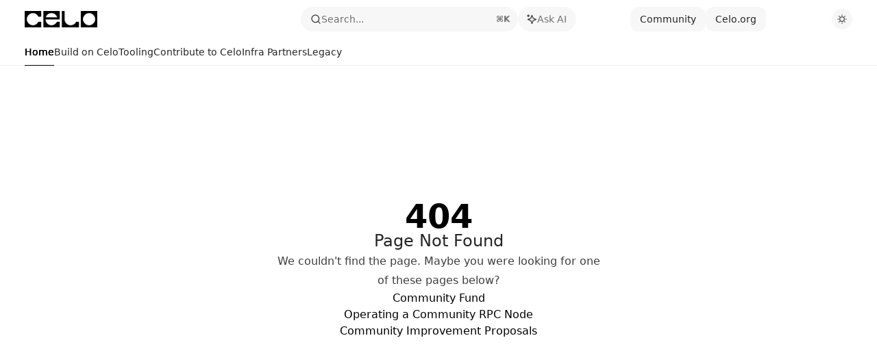

--- FILE ---
content_type: text/html; charset=utf-8
request_url: https://docs.celo.org/es/community/guidelines
body_size: 56725
content:
<!DOCTYPE html><html lang="en" class="__variable_47c970 __variable_3bbdad dark" data-banner-state="visible" data-page-mode="none"><head><meta charSet="utf-8"/><meta name="viewport" content="width=device-width, initial-scale=1, maximum-scale=1, viewport-fit=cover"/><link rel="preload" href="/mintlify-assets/_next/static/media/bb3ef058b751a6ad-s.p.woff2" as="font" crossorigin="" type="font/woff2"/><link rel="preload" href="/mintlify-assets/_next/static/media/c4b700dcb2187787-s.p.woff2" as="font" crossorigin="" type="font/woff2"/><link rel="preload" href="/mintlify-assets/_next/static/media/e4af272ccee01ff0-s.p.woff2" as="font" crossorigin="" type="font/woff2"/><link rel="preload" as="image" href="https://mintcdn.com/celo-64ac69bd/6ExuFdHk-uyUW8eR/logo/celo_light.png?fit=max&amp;auto=format&amp;n=6ExuFdHk-uyUW8eR&amp;q=85&amp;s=1b68ab85ed10d771791fb8764fb87fdc"/><link rel="preload" as="image" href="https://mintcdn.com/celo-64ac69bd/6ExuFdHk-uyUW8eR/logo/celo_dark.png?fit=max&amp;auto=format&amp;n=6ExuFdHk-uyUW8eR&amp;q=85&amp;s=9bb603b4101d9ecbb95be25607bd8b4b"/><link rel="stylesheet" href="/mintlify-assets/_next/static/css/dccf205210740a86.css?dpl=dpl_4z11VzJF6MjGi5vf1hE3j8PvwF9u" data-precedence="next"/><link rel="stylesheet" href="/mintlify-assets/_next/static/css/9e8832c8599d2dba.css?dpl=dpl_4z11VzJF6MjGi5vf1hE3j8PvwF9u" data-precedence="next"/><link rel="stylesheet" href="/mintlify-assets/_next/static/css/5b8c8e3125ac4cdb.css?dpl=dpl_4z11VzJF6MjGi5vf1hE3j8PvwF9u" data-precedence="next"/><link rel="preload" as="script" fetchPriority="low" href="/mintlify-assets/_next/static/chunks/webpack-f5b66e74c835c590.js?dpl=dpl_4z11VzJF6MjGi5vf1hE3j8PvwF9u"/><script src="/mintlify-assets/_next/static/chunks/87c73c54-dd8d81ac9604067c.js?dpl=dpl_4z11VzJF6MjGi5vf1hE3j8PvwF9u" async=""></script><script src="/mintlify-assets/_next/static/chunks/90018-23d3a1a8690b326e.js?dpl=dpl_4z11VzJF6MjGi5vf1hE3j8PvwF9u" async=""></script><script src="/mintlify-assets/_next/static/chunks/main-app-76ddd9525ef90e67.js?dpl=dpl_4z11VzJF6MjGi5vf1hE3j8PvwF9u" async=""></script><script src="/mintlify-assets/_next/static/chunks/891cff7f-dcf0b8e94fd9e2cd.js?dpl=dpl_4z11VzJF6MjGi5vf1hE3j8PvwF9u" async=""></script><script src="/mintlify-assets/_next/static/chunks/82431-a3e0a126611457bf.js?dpl=dpl_4z11VzJF6MjGi5vf1hE3j8PvwF9u" async=""></script><script src="/mintlify-assets/_next/static/chunks/43881-67920a24b626c850.js?dpl=dpl_4z11VzJF6MjGi5vf1hE3j8PvwF9u" async=""></script><script src="/mintlify-assets/_next/static/chunks/98816-4875194b6205382d.js?dpl=dpl_4z11VzJF6MjGi5vf1hE3j8PvwF9u" async=""></script><script src="/mintlify-assets/_next/static/chunks/65328-3d54cd12f81740fc.js?dpl=dpl_4z11VzJF6MjGi5vf1hE3j8PvwF9u" async=""></script><script src="/mintlify-assets/_next/static/chunks/19664-8ce43df6b74bea12.js?dpl=dpl_4z11VzJF6MjGi5vf1hE3j8PvwF9u" async=""></script><script src="/mintlify-assets/_next/static/chunks/25930-aa018bf82251b051.js?dpl=dpl_4z11VzJF6MjGi5vf1hE3j8PvwF9u" async=""></script><script src="/mintlify-assets/_next/static/chunks/30479-b07fa1b16940be02.js?dpl=dpl_4z11VzJF6MjGi5vf1hE3j8PvwF9u" async=""></script><script src="/mintlify-assets/_next/static/chunks/app/error-c060937b45dcf8a0.js?dpl=dpl_4z11VzJF6MjGi5vf1hE3j8PvwF9u" async=""></script><script src="/mintlify-assets/_next/static/chunks/cfdfcc00-442051842d4b5e4f.js?dpl=dpl_4z11VzJF6MjGi5vf1hE3j8PvwF9u" async=""></script><script src="/mintlify-assets/_next/static/chunks/d30757c7-2d2105da33b688d0.js?dpl=dpl_4z11VzJF6MjGi5vf1hE3j8PvwF9u" async=""></script><script src="/mintlify-assets/_next/static/chunks/21246-a76922653256bc59.js?dpl=dpl_4z11VzJF6MjGi5vf1hE3j8PvwF9u" async=""></script><script src="/mintlify-assets/_next/static/chunks/26920-e0ffb490be5c02c6.js?dpl=dpl_4z11VzJF6MjGi5vf1hE3j8PvwF9u" async=""></script><script src="/mintlify-assets/_next/static/chunks/70523-43da3b59f75962b1.js?dpl=dpl_4z11VzJF6MjGi5vf1hE3j8PvwF9u" async=""></script><script src="/mintlify-assets/_next/static/chunks/68789-7a4ceb9f7da63351.js?dpl=dpl_4z11VzJF6MjGi5vf1hE3j8PvwF9u" async=""></script><script src="/mintlify-assets/_next/static/chunks/46431-0613dff9a34a645e.js?dpl=dpl_4z11VzJF6MjGi5vf1hE3j8PvwF9u" async=""></script><script src="/mintlify-assets/_next/static/chunks/73205-a2c167623badc97e.js?dpl=dpl_4z11VzJF6MjGi5vf1hE3j8PvwF9u" async=""></script><script src="/mintlify-assets/_next/static/chunks/14224-29ea75c533f37179.js?dpl=dpl_4z11VzJF6MjGi5vf1hE3j8PvwF9u" async=""></script><script src="/mintlify-assets/_next/static/chunks/83667-96d468d2a9e97e66.js?dpl=dpl_4z11VzJF6MjGi5vf1hE3j8PvwF9u" async=""></script><script src="/mintlify-assets/_next/static/chunks/86707-ccf22b26fa4885a5.js?dpl=dpl_4z11VzJF6MjGi5vf1hE3j8PvwF9u" async=""></script><script src="/mintlify-assets/_next/static/chunks/70254-5ba6fe436d81d0fa.js?dpl=dpl_4z11VzJF6MjGi5vf1hE3j8PvwF9u" async=""></script><script src="/mintlify-assets/_next/static/chunks/app/%255Fsites/%5Bsubdomain%5D/(multitenant)/layout-090f2cb34444b56c.js?dpl=dpl_4z11VzJF6MjGi5vf1hE3j8PvwF9u" async=""></script><script src="/mintlify-assets/_next/static/chunks/app/%255Fsites/%5Bsubdomain%5D/not-found-925637f4ed534041.js?dpl=dpl_4z11VzJF6MjGi5vf1hE3j8PvwF9u" async=""></script><script src="/mintlify-assets/_next/static/chunks/app/%255Fsites/%5Bsubdomain%5D/error-5170d41fa0805672.js?dpl=dpl_4z11VzJF6MjGi5vf1hE3j8PvwF9u" async=""></script><script src="/mintlify-assets/_next/static/chunks/25263-fa4095141b09cc5c.js?dpl=dpl_4z11VzJF6MjGi5vf1hE3j8PvwF9u" async=""></script><script src="/mintlify-assets/_next/static/chunks/21822-e29962918e7d6320.js?dpl=dpl_4z11VzJF6MjGi5vf1hE3j8PvwF9u" async=""></script><script src="/mintlify-assets/_next/static/chunks/app/%255Fsites/%5Bsubdomain%5D/(multitenant)/%5B%5B...slug%5D%5D/page-bbfa36333df4c4c3.js?dpl=dpl_4z11VzJF6MjGi5vf1hE3j8PvwF9u" async=""></script><script src="/mintlify-assets/_next/static/chunks/64829-913e347b7ed128d2.js?dpl=dpl_4z11VzJF6MjGi5vf1hE3j8PvwF9u" async=""></script><script src="/mintlify-assets/_next/static/chunks/app/%255Fsites/%5Bsubdomain%5D/(multitenant)/%40topbar/%5B%5B...slug%5D%5D/page-62e5d8fa611f08b0.js?dpl=dpl_4z11VzJF6MjGi5vf1hE3j8PvwF9u" async=""></script><meta name="next-size-adjust" content=""/><title>Page Not Found</title><meta name="application-name" content="Celo Docs"/><meta name="generator" content="Mintlify"/><meta name="robots" content="noindex, nofollow"/><meta name="msapplication-config" content="/mintlify-assets/_mintlify/favicons/celo-64ac69bd/ayYlFNNXA0Sm4udz/_generated/favicon/browserconfig.xml"/><meta name="apple-mobile-web-app-title" content="Celo Docs"/><meta name="msapplication-TileColor" content="#000000"/><meta name="mode" content="custom"/><link rel="alternate" type="application/xml" href="/sitemap.xml"/><link rel="apple-touch-icon" href="/mintlify-assets/_mintlify/favicons/celo-64ac69bd/ayYlFNNXA0Sm4udz/_generated/favicon/apple-touch-icon.png" type="image/png" sizes="180x180"/><link rel="icon" href="/mintlify-assets/_mintlify/favicons/celo-64ac69bd/ayYlFNNXA0Sm4udz/_generated/favicon/favicon-16x16.png" type="image/png" sizes="16x16" media="(prefers-color-scheme: light)"/><link rel="icon" href="/mintlify-assets/_mintlify/favicons/celo-64ac69bd/ayYlFNNXA0Sm4udz/_generated/favicon/favicon-32x32.png" type="image/png" sizes="32x32" media="(prefers-color-scheme: light)"/><link rel="shortcut icon" href="/mintlify-assets/_mintlify/favicons/celo-64ac69bd/ayYlFNNXA0Sm4udz/_generated/favicon/favicon.ico" type="image/x-icon" media="(prefers-color-scheme: light)"/><link rel="icon" href="/mintlify-assets/_mintlify/favicons/celo-64ac69bd/ayYlFNNXA0Sm4udz/_generated/favicon-dark/favicon-16x16.png" type="image/png" sizes="16x16" media="(prefers-color-scheme: dark)"/><link rel="icon" href="/mintlify-assets/_mintlify/favicons/celo-64ac69bd/ayYlFNNXA0Sm4udz/_generated/favicon-dark/favicon-32x32.png" type="image/png" sizes="32x32" media="(prefers-color-scheme: dark)"/><link rel="shortcut icon" href="/mintlify-assets/_mintlify/favicons/celo-64ac69bd/ayYlFNNXA0Sm4udz/_generated/favicon-dark/favicon.ico" type="image/x-icon" media="(prefers-color-scheme: dark)"/><link rel="preconnect" href="https://fonts.googleapis.com"/><link rel="preconnect" href="https://fonts.gstatic.com" crossorigin="anonymous"/><link rel="preconnect" href="https://fonts.googleapis.com"/><link rel="preconnect" href="https://fonts.gstatic.com" crossorigin="anonymous"/><link rel="preload" href="https://d4tuoctqmanu0.cloudfront.net/katex.min.css" as="style"/><script type="text/javascript">(function(a,b){try{let c=document.getElementById("banner")?.innerText;if(c){for(let d=0;d<localStorage.length;d++){let e=localStorage.key(d);if(e?.endsWith(a)&&localStorage.getItem(e)===c)return void document.documentElement.setAttribute(b,"hidden")}document.documentElement.setAttribute(b,"visible");return}for(let c=0;c<localStorage.length;c++){let d=localStorage.key(c);if(d?.endsWith(a)&&localStorage.getItem(d))return void document.documentElement.setAttribute(b,"hidden")}document.documentElement.setAttribute(b,"visible")}catch(a){document.documentElement.setAttribute(b,"hidden")}})(
  "bannerDismissed",
  "data-banner-state",
)</script><script src="/mintlify-assets/_next/static/chunks/polyfills-42372ed130431b0a.js?dpl=dpl_4z11VzJF6MjGi5vf1hE3j8PvwF9u" noModule=""></script></head><body><div hidden=""><!--$--><!--/$--></div><script>((a,b,c,d,e,f,g,h)=>{let i=document.documentElement,j=["light","dark"];function k(b){var c;(Array.isArray(a)?a:[a]).forEach(a=>{let c="class"===a,d=c&&f?e.map(a=>f[a]||a):e;c?(i.classList.remove(...d),i.classList.add(f&&f[b]?f[b]:b)):i.setAttribute(a,b)}),c=b,h&&j.includes(c)&&(i.style.colorScheme=c)}if(d)k(d);else try{let a=localStorage.getItem(b)||c,d=g&&"system"===a?window.matchMedia("(prefers-color-scheme: dark)").matches?"dark":"light":a;k(d)}catch(a){}})("class","isDarkMode","dark",null,["dark","light","true","false","system"],{"true":"dark","false":"light","dark":"dark","light":"light"},true,true)</script><script>(self.__next_s=self.__next_s||[]).push([0,{"children":"(function j(a,b,c,d,e){try{let f,g,h=[];try{h=window.location.pathname.split(\"/\").filter(a=>\"\"!==a&&\"global\"!==a).slice(0,2)}catch{h=[]}let i=h.find(a=>c.includes(a)),j=[];for(let c of(i?j.push(i):j.push(b),j.push(\"global\"),j)){if(!c)continue;let b=a[c];if(b?.content){f=b.content,g=c;break}}if(!f)return void document.documentElement.setAttribute(d,\"hidden\");let k=!0,l=0;for(;l<localStorage.length;){let a=localStorage.key(l);if(l++,!a?.endsWith(e))continue;let b=localStorage.getItem(a);if(b&&b===f){k=!1;break}g&&(a.startsWith(`lang:${g}_`)||!a.startsWith(\"lang:\"))&&(localStorage.removeItem(a),l--)}document.documentElement.setAttribute(d,k?\"visible\":\"hidden\")}catch(a){console.error(a),document.documentElement.setAttribute(d,\"hidden\")}})(\n  {},\n  \"en\",\n  [],\n  \"data-banner-state\",\n  \"bannerDismissed\",\n)","id":"_mintlify-banner-script"}])</script><link href="https://fonts.googleapis.com/css2?family=system-ui:ital,wght@0,400;0,500;0,600;0,700;0,800;1,400;1,500;1,600;1,700;1,800&amp;display=swap" rel="stylesheet"/><link href="https://fonts.googleapis.com/css2?family=system-ui:ital,wght@0,400;0,500;0,600;0,700;0,800;1,400;1,500;1,600;1,700;1,800&amp;display=swap" rel="stylesheet"/><style>:root {
  --font-family-headings-custom: "system-ui", -apple-system, BlinkMacSystemFont, "Segoe UI", system-ui, sans-serif;
  
  --font-family-body-custom: "system-ui", -apple-system, BlinkMacSystemFont, "Segoe UI", system-ui, sans-serif;
  
}</style><style>:root {
    --primary: 0 0 0;
    --primary-light: 252 255 82;
    --primary-dark: 0 0 0;
    --tooltip-foreground: 255 255 255;
    --background-light: 251 246 241;
    --background-dark: 11 13 16;
    --gray-50: 242 242 242;
    --gray-100: 238 238 238;
    --gray-200: 222 222 222;
    --gray-300: 206 206 206;
    --gray-400: 158 158 158;
    --gray-500: 111 111 111;
    --gray-600: 79 79 79;
    --gray-700: 62 62 62;
    --gray-800: 37 37 37;
    --gray-900: 22 22 22;
    --gray-950: 10 10 10;
  }</style><script type="text/javascript">
          (function() {
            function loadKatex() {
              const link = document.querySelector('link[href="https://d4tuoctqmanu0.cloudfront.net/katex.min.css"]');
              if (link) link.rel = 'stylesheet';
            }
            if (document.readyState === 'loading') {
              document.addEventListener('DOMContentLoaded', loadKatex);
            } else {
              loadKatex();
            }
          })();
        </script><div class="relative antialiased text-gray-500 dark:text-gray-400"><script>(self.__next_s=self.__next_s||[]).push([0,{"suppressHydrationWarning":true,"children":"(function(a,b,c,d){var e;let f,g=\"mint\"===d||\"linden\"===d?\"sidebar\":\"sidebar-content\",h=(e=d,f=\"navbar-transition\",\"maple\"===e&&(f+=\"-maple\"),\"willow\"===e&&(f+=\"-willow\"),f);function i(){document.documentElement.classList.add(\"lg:[--scroll-mt:9.5rem]\")}function j(a){document.getElementById(g)?.style.setProperty(\"top\",`${a}rem`)}function k(a){document.getElementById(g)?.style.setProperty(\"height\",`calc(100vh - ${a}rem)`)}function l(a,b){!a&&b||a&&!b?(i(),document.documentElement.classList.remove(\"lg:[--scroll-mt:12rem]\")):a&&b&&(document.documentElement.classList.add(\"lg:[--scroll-mt:12rem]\"),document.documentElement.classList.remove(\"lg:[--scroll-mt:9.5rem]\"))}let m=document.documentElement.getAttribute(\"data-banner-state\"),n=null!=m?\"visible\"===m:b;switch(d){case\"mint\":j(c),l(a,n);break;case\"palm\":case\"aspen\":j(c),k(c),l(a,n);break;case\"linden\":j(c),n&&i();break;case\"almond\":document.documentElement.style.setProperty(\"--scroll-mt\",\"2.5rem\"),j(c),k(c)}let o=function(){let a=document.createElement(\"style\");return a.appendChild(document.createTextNode(\"*,*::before,*::after{-webkit-transition:none!important;-moz-transition:none!important;-o-transition:none!important;-ms-transition:none!important;transition:none!important}\")),document.head.appendChild(a),function(){window.getComputedStyle(document.body),setTimeout(()=>{document.head.removeChild(a)},1)}}();(\"requestAnimationFrame\"in globalThis?requestAnimationFrame:setTimeout)(()=>{let a;a=!1,a=window.scrollY>50,document.getElementById(h)?.setAttribute(\"data-is-opaque\",`${!!a}`),o()})})(\n  true,\n  false,\n  (function m(a,b,c){let d=document.documentElement.getAttribute(\"data-banner-state\"),e=2.5*!!(null!=d?\"visible\"===d:b),f=3*!!a,g=4,h=e+g+f;switch(c){case\"mint\":case\"palm\":break;case\"aspen\":f=2.5*!!a,g=3.5,h=e+f+g;break;case\"linden\":g=4,h=e+g;break;case\"almond\":g=3.5,h=e+g}return h})(true, false, \"aspen\"),\n  \"aspen\",\n)","id":"_mintlify-scroll-top-script"}])</script><a href="#content-area" class="sr-only focus:not-sr-only focus:fixed focus:top-2 focus:left-2 focus:z-50 focus:p-2 focus:text-sm focus:bg-background-light dark:focus:bg-background-dark focus:rounded-md focus:outline-primary dark:focus:outline-primary-light">Skip to main content</a><div class="max-lg:contents lg:flex lg:w-full"><div class="max-lg:contents lg:flex-1 lg:min-w-0 lg:overflow-x-clip"><div id="navbar" class="z-30 fixed lg:sticky top-0 w-full peer is-custom peer is-not-center peer is-not-wide peer is-not-frame"><div class="z-10 absolute w-full h-full border-b border-gray-100 dark:border-gray-800"></div><div class="z-0 absolute inset-0 bg-background-light dark:bg-background-dark"></div><div class="z-10 mx-auto relative max-w-8xl px-0 lg:px-5"><div class="relative"><div class="flex items-center lg:px-4 h-14 min-w-0 mx-4 lg:mx-0"><div class="h-full relative flex-1 flex items-center gap-x-4 min-w-0"><div class="flex-1 flex items-center gap-x-4"><a class="" href="/"><span class="sr-only">Celo Docs<!-- --> home page</span><img class="nav-logo w-auto relative object-contain block dark:hidden h-6" src="https://mintcdn.com/celo-64ac69bd/6ExuFdHk-uyUW8eR/logo/celo_light.png?fit=max&amp;auto=format&amp;n=6ExuFdHk-uyUW8eR&amp;q=85&amp;s=1b68ab85ed10d771791fb8764fb87fdc" alt="light logo"/><img class="nav-logo w-auto relative object-contain hidden dark:block h-6" src="https://mintcdn.com/celo-64ac69bd/6ExuFdHk-uyUW8eR/logo/celo_dark.png?fit=max&amp;auto=format&amp;n=6ExuFdHk-uyUW8eR&amp;q=85&amp;s=9bb603b4101d9ecbb95be25607bd8b4b" alt="dark logo"/></a><div class="hidden lg:flex items-center gap-x-2"></div></div><div class="relative hidden lg:flex items-center flex-1 z-20 gap-2.5"><button type="button" class="flex pointer-events-auto w-full items-center text-sm leading-6 h-9 pl-3.5 pr-3 text-gray-500 dark:text-white/50 dark:brightness-[1.1] dark:hover:brightness-[1.25] ring-gray-400/30 hover:ring-gray-600/30 dark:ring-gray-600/30 dark:hover:ring-gray-500/30 justify-between truncate gap-2 min-w-[43px] max-w-sm bg-gray-950/[0.03] dark:bg-white/[0.03] hover:bg-gray-950/10 dark:hover:bg-white/10 rounded-full shadow-none border-none ring-0 dark:ring-0" id="search-bar-entry" aria-label="Open search"><div class="flex items-center gap-2 min-w-[42px]"><svg xmlns="http://www.w3.org/2000/svg" width="16" height="16" viewBox="0 0 24 24" fill="none" stroke="currentColor" stroke-width="2" stroke-linecap="round" stroke-linejoin="round" class="lucide lucide-search min-w-4 flex-none text-gray-700 hover:text-gray-800 dark:text-gray-400 hover:dark:text-gray-200"><circle cx="11" cy="11" r="8"></circle><path d="m21 21-4.3-4.3"></path></svg><div class="truncate min-w-0">Search...</div></div><span class="flex-none text-xs font-semibold">⌘<!-- -->K</span></button><button type="button" class="flex-none hidden lg:flex items-center justify-center gap-1.5 pl-3 pr-3.5 h-9 dark:brightness-[1.1] dark:hover:brightness-[1.25] ring-gray-400/20 hover:ring-gray-600/25 dark:ring-gray-600/30 dark:hover:ring-gray-500/30 max-w-sm bg-gray-950/[0.03] dark:bg-white/[0.03] hover:bg-gray-950/10 dark:hover:bg-white/10 rounded-full shadow-none border-none ring-0 dark:ring-0" id="assistant-entry" aria-label="Toggle assistant panel" data-state="closed"><svg xmlns="http://www.w3.org/2000/svg" width="18" height="18" viewBox="0 0 18 18" class="size-4 shrink-0 text-gray-700 hover:text-gray-800 dark:text-gray-400 hover:dark:text-gray-200"><g fill="currentColor"><path d="M5.658,2.99l-1.263-.421-.421-1.263c-.137-.408-.812-.408-.949,0l-.421,1.263-1.263,.421c-.204,.068-.342,.259-.342,.474s.138,.406,.342,.474l1.263,.421,.421,1.263c.068,.204,.26,.342,.475,.342s.406-.138,.475-.342l.421-1.263,1.263-.421c.204-.068,.342-.259,.342-.474s-.138-.406-.342-.474Z" fill="currentColor" data-stroke="none" stroke="none"></path><polygon points="9.5 2.75 11.412 7.587 16.25 9.5 11.412 11.413 9.5 16.25 7.587 11.413 2.75 9.5 7.587 7.587 9.5 2.75" fill="none" stroke="currentColor" stroke-linecap="round" stroke-linejoin="round" stroke-width="1.5"></polygon></g></svg><span class="text-sm text-gray-500 dark:text-white/50 whitespace-nowrap">Ask AI</span></button></div><div class="topbar-right-container hidden lg:flex flex-1 items-center gap-2 ml-auto justify-end"><div class="flex relative items-center justify-end space-x-4"><nav class="text-sm"><ul class="flex gap-2 items-center"><li class="navbar-link"><a href="https://discord.com/invite/celo" class="flex items-center gap-2 whitespace-nowrap font-medium text-gray-800 dark:text-gray-50 bg-gray-950/[0.03] dark:bg-white/[0.03] hover:bg-gray-950/10 dark:hover:bg-white/10 rounded-xl px-[14px] py-2" target="_blank">Community</a></li><li class="navbar-link"><a href="https://celo.org" class="flex items-center gap-2 whitespace-nowrap font-medium text-gray-800 dark:text-gray-50 bg-gray-950/[0.03] dark:bg-white/[0.03] hover:bg-gray-950/10 dark:hover:bg-white/10 rounded-xl px-[14px] py-2" target="_blank">Celo.org</a></li><li class="block lg:hidden"><a class="flex items-center gap-2 whitespace-nowrap font-medium text-gray-800 dark:text-gray-50 bg-gray-950/[0.03] dark:bg-white/[0.03] hover:bg-gray-950/10 dark:hover:bg-white/10 rounded-xl px-[14px] py-2" href="https://github.com/celo-org">GitHub</a></li><li class="whitespace-nowrap hidden lg:flex" id="topbar-cta-button"><a target="_blank" class="group px-4 py-1.5 relative inline-flex items-center text-sm font-medium" href="https://github.com/celo-org"><span class="absolute inset-0 bg-primary-dark rounded-xl group-hover:opacity-[0.9]"></span><div class="mr-0.5 space-x-2.5 flex items-center"><span class="z-10 text-white">GitHub</span><svg width="3" height="24" viewBox="0 -9 3 24" class="h-5 rotate-0 overflow-visible text-white/90"><path d="M0 0L3 3L0 6" fill="none" stroke="currentColor" stroke-width="1.5" stroke-linecap="round"></path></svg></div></a></li></ul></nav></div><button class="group p-2 flex items-center justify-center w-[30px] h-[30px] rounded-full bg-gray-800/[0.04] dark:bg-white/10" aria-label="Toggle dark mode"><svg width="16" height="16" viewBox="0 0 16 16" fill="none" stroke="currentColor" xmlns="http://www.w3.org/2000/svg" class="h-4 w-4 block dark:hidden text-gray-600 group-hover:text-gray-800"><g clip-path="url(#clip0_2880_7340)"><path d="M8 1.11133V2.00022" stroke-width="1.5" stroke-linecap="round" stroke-linejoin="round"></path><path d="M12.8711 3.12891L12.2427 3.75735" stroke-width="1.5" stroke-linecap="round" stroke-linejoin="round"></path><path d="M14.8889 8H14" stroke-width="1.5" stroke-linecap="round" stroke-linejoin="round"></path><path d="M12.8711 12.8711L12.2427 12.2427" stroke-width="1.5" stroke-linecap="round" stroke-linejoin="round"></path><path d="M8 14.8889V14" stroke-width="1.5" stroke-linecap="round" stroke-linejoin="round"></path><path d="M3.12891 12.8711L3.75735 12.2427" stroke-width="1.5" stroke-linecap="round" stroke-linejoin="round"></path><path d="M1.11133 8H2.00022" stroke-width="1.5" stroke-linecap="round" stroke-linejoin="round"></path><path d="M3.12891 3.12891L3.75735 3.75735" stroke-width="1.5" stroke-linecap="round" stroke-linejoin="round"></path><path d="M8.00043 11.7782C10.0868 11.7782 11.7782 10.0868 11.7782 8.00043C11.7782 5.91402 10.0868 4.22266 8.00043 4.22266C5.91402 4.22266 4.22266 5.91402 4.22266 8.00043C4.22266 10.0868 5.91402 11.7782 8.00043 11.7782Z" stroke-width="1.5" stroke-linecap="round" stroke-linejoin="round"></path></g><defs><clipPath id="clip0_2880_7340"><rect width="16" height="16" fill="white"></rect></clipPath></defs></svg><svg xmlns="http://www.w3.org/2000/svg" width="24" height="24" viewBox="0 0 24 24" fill="none" stroke="currentColor" stroke-width="2" stroke-linecap="round" stroke-linejoin="round" class="lucide lucide-moon h-4 w-4 hidden dark:block text-gray-300 dark:group-hover:text-gray-100"><path d="M12 3a6 6 0 0 0 9 9 9 9 0 1 1-9-9Z"></path></svg></button></div><div class="flex lg:hidden items-center gap-3"><button type="button" class="text-gray-500 w-8 h-8 flex items-center justify-center hover:text-gray-600 dark:text-gray-400 dark:hover:text-gray-300" id="search-bar-entry-mobile" aria-label="Open search"><span class="sr-only">Search...</span><svg class="h-4 w-4 bg-gray-500 dark:bg-gray-400 hover:bg-gray-600 dark:hover:bg-gray-300" style="-webkit-mask-image:url(https://d3gk2c5xim1je2.cloudfront.net/v7.1.0/solid/magnifying-glass.svg);-webkit-mask-repeat:no-repeat;-webkit-mask-position:center;mask-image:url(https://d3gk2c5xim1je2.cloudfront.net/v7.1.0/solid/magnifying-glass.svg);mask-repeat:no-repeat;mask-position:center"></svg></button><button id="assistant-entry-mobile"><svg xmlns="http://www.w3.org/2000/svg" width="18" height="18" viewBox="0 0 18 18" class="size-4.5 text-gray-500 dark:text-gray-400 hover:text-gray-600 dark:hover:text-gray-300"><g fill="currentColor"><path d="M5.658,2.99l-1.263-.421-.421-1.263c-.137-.408-.812-.408-.949,0l-.421,1.263-1.263,.421c-.204,.068-.342,.259-.342,.474s.138,.406,.342,.474l1.263,.421,.421,1.263c.068,.204,.26,.342,.475,.342s.406-.138,.475-.342l.421-1.263,1.263-.421c.204-.068,.342-.259,.342-.474s-.138-.406-.342-.474Z" fill="currentColor" data-stroke="none" stroke="none"></path><polygon points="9.5 2.75 11.412 7.587 16.25 9.5 11.412 11.413 9.5 16.25 7.587 11.413 2.75 9.5 7.587 7.587 9.5 2.75" fill="none" stroke="currentColor" stroke-linecap="round" stroke-linejoin="round" stroke-width="1.5"></polygon></g></svg></button><button aria-label="More actions" class="h-7 w-5 flex items-center justify-end"><svg class="h-4 w-4 bg-gray-500 dark:bg-gray-400 hover:bg-gray-600 dark:hover:bg-gray-300" style="-webkit-mask-image:url(https://d3gk2c5xim1je2.cloudfront.net/v7.1.0/solid/ellipsis-vertical.svg);-webkit-mask-repeat:no-repeat;-webkit-mask-position:center;mask-image:url(https://d3gk2c5xim1je2.cloudfront.net/v7.1.0/solid/ellipsis-vertical.svg);mask-repeat:no-repeat;mask-position:center"></svg></button></div></div></div><button type="button" class="flex items-center h-14 py-4 px-5 lg:hidden focus:outline-0 w-full text-left"><div class="text-gray-500 hover:text-gray-600 dark:text-gray-400 dark:hover:text-gray-300"><span class="sr-only">Navigation</span><svg class="h-4" fill="currentColor" xmlns="http://www.w3.org/2000/svg" viewBox="0 0 448 512"><path d="M0 96C0 78.3 14.3 64 32 64H416c17.7 0 32 14.3 32 32s-14.3 32-32 32H32C14.3 128 0 113.7 0 96zM0 256c0-17.7 14.3-32 32-32H416c17.7 0 32 14.3 32 32s-14.3 32-32 32H32c-17.7 0-32-14.3-32-32zM448 416c0 17.7-14.3 32-32 32H32c-17.7 0-32-14.3-32-32s14.3-32 32-32H416c17.7 0 32 14.3 32 32z"></path></svg></div><div class="ml-4 flex text-sm leading-6 whitespace-nowrap min-w-0 space-x-3 overflow-hidden"><div class="font-semibold text-gray-900 truncate dark:text-gray-200 min-w-0 flex-1">Page Not Found</div></div></button></div><div class="hidden lg:flex px-4 h-10"><div class="nav-tabs h-full flex text-sm gap-x-6"><a class="link nav-tabs-item group relative h-full gap-2 flex items-center font-medium [text-shadow:-0.2px_0_0_currentColor,0.2px_0_0_currentColor] text-primary dark:text-primary-light hover:text-primary dark:hover:text-primary-light" href="/home/celo">Home<div class="absolute bottom-0 w-full left-0 bg-primary dark:bg-primary-light h-px"></div></a><a class="link nav-tabs-item group relative h-full gap-2 flex items-center font-medium hover:text-gray-800 dark:hover:text-gray-300 text-gray-800 dark:text-gray-200" href="/build-on-celo">Build on Celo<div class="absolute bottom-0 w-full left-0 group-hover:bg-gray-200 dark:group-hover:bg-gray-700 h-px"></div></a><a class="link nav-tabs-item group relative h-full gap-2 flex items-center font-medium hover:text-gray-800 dark:hover:text-gray-300 text-gray-800 dark:text-gray-200" href="/tooling/overview">Tooling<div class="absolute bottom-0 w-full left-0 group-hover:bg-gray-200 dark:group-hover:bg-gray-700 h-px"></div></a><a class="link nav-tabs-item group relative h-full gap-2 flex items-center font-medium hover:text-gray-800 dark:hover:text-gray-300 text-gray-800 dark:text-gray-200" href="/contribute-to-celo">Contribute to Celo<div class="absolute bottom-0 w-full left-0 group-hover:bg-gray-200 dark:group-hover:bg-gray-700 h-px"></div></a><a class="link nav-tabs-item group relative h-full gap-2 flex items-center font-medium hover:text-gray-800 dark:hover:text-gray-300 text-gray-800 dark:text-gray-200" href="/infra-partners/notices/jello-upgrade">Infra Partners<div class="absolute bottom-0 w-full left-0 group-hover:bg-gray-200 dark:group-hover:bg-gray-700 h-px"></div></a><a class="link nav-tabs-item group relative h-full gap-2 flex items-center font-medium hover:text-gray-800 dark:hover:text-gray-300 text-gray-800 dark:text-gray-200" href="/legacy/overview">Legacy<div class="absolute bottom-0 w-full left-0 group-hover:bg-gray-200 dark:group-hover:bg-gray-700 h-px"></div></a></div></div></div><span hidden="" style="position:fixed;top:1px;left:1px;width:1px;height:0;padding:0;margin:-1px;overflow:hidden;clip:rect(0, 0, 0, 0);white-space:nowrap;border-width:0;display:none"></span></div><div id="body-content" class="peer-[.is-custom]:max-w-none peer-[.is-not-custom]:max-w-8xl peer-[.is-not-custom]:lg:flex peer-[.is-not-custom]:mx-auto peer-[.is-not-custom]:px-0 peer-[.is-not-custom]:lg:px-5 peer-[.is-custom]:[&amp;&gt;div:first-child]:!hidden peer-[.is-custom]:[&amp;&gt;div:first-child]:sm:!hidden peer-[.is-custom]:[&amp;&gt;div:first-child]:md:!hidden peer-[.is-custom]:[&amp;&gt;div:first-child]:lg:!hidden peer-[.is-custom]:[&amp;&gt;div:first-child]:xl:!hidden"><div id="sidebar-content" class="hidden sticky shrink-0 w-[18rem] lg:flex flex-col left-0 top-[7rem] bottom-0 right-auto border-r border-gray-100 dark:border-white/10 transition-transform duration-100" style="top:6rem;height:calc(100vh - 6rem)"><div class="flex-1 pr-5 pt-5 pb-4 overflow-y-auto stable-scrollbar-gutter" id="navigation-items"><div class="text-sm relative"><div class="pl-2"></div><ul class="list-none"><li class="list-none"><a href="https://celo.org/" target="_blank" rel="noreferrer" class="link nav-anchor pl-4 group flex items-center lg:text-sm lg:leading-6 mb-3 gap-3.5 text-gray-700 hover:text-gray-900 dark:text-gray-400 dark:hover:text-gray-300"><svg class="h-4 w-4 secondary-opacity group-hover:fill-primary-dark group-hover:bg-gray-900 dark:group-hover:bg-gray-300 bg-gray-400 dark:bg-gray-500" style="-webkit-mask-image:url(https://d3gk2c5xim1je2.cloudfront.net/v7.1.0/solid/globe.svg);-webkit-mask-repeat:no-repeat;-webkit-mask-position:center;mask-image:url(https://d3gk2c5xim1je2.cloudfront.net/v7.1.0/solid/globe.svg);mask-repeat:no-repeat;mask-position:center"></svg><span>Organization</span></a></li><li class="list-none"><a href="https://discord.com/invite/celo" target="_blank" rel="noreferrer" class="link nav-anchor pl-4 group flex items-center lg:text-sm lg:leading-6 mb-3 gap-3.5 text-gray-700 hover:text-gray-900 dark:text-gray-400 dark:hover:text-gray-300"><svg class="h-4 w-4 secondary-opacity group-hover:fill-primary-dark group-hover:bg-gray-900 dark:group-hover:bg-gray-300 bg-gray-400 dark:bg-gray-500" style="-webkit-mask-image:url(https://d3gk2c5xim1je2.cloudfront.net/v7.1.0/solid/bullhorn.svg);-webkit-mask-repeat:no-repeat;-webkit-mask-position:center;mask-image:url(https://d3gk2c5xim1je2.cloudfront.net/v7.1.0/solid/bullhorn.svg);mask-repeat:no-repeat;mask-position:center"></svg><span>Support</span></a></li><li class="list-none"><a href="https://forum.celo.org/" target="_blank" rel="noreferrer" class="link nav-anchor pl-4 group flex items-center lg:text-sm lg:leading-6 mb-3 gap-3.5 text-gray-700 hover:text-gray-900 dark:text-gray-400 dark:hover:text-gray-300"><svg class="h-4 w-4 secondary-opacity group-hover:fill-primary-dark group-hover:bg-gray-900 dark:group-hover:bg-gray-300 bg-gray-400 dark:bg-gray-500" style="-webkit-mask-image:url(https://d3gk2c5xim1je2.cloudfront.net/v7.1.0/solid/newspaper.svg);-webkit-mask-repeat:no-repeat;-webkit-mask-position:center;mask-image:url(https://d3gk2c5xim1je2.cloudfront.net/v7.1.0/solid/newspaper.svg);mask-repeat:no-repeat;mask-position:center"></svg><span>Forum</span></a></li><li class="list-none"><a href="https://faucet.celo.org/celo-sepolia" target="_blank" rel="noreferrer" class="link nav-anchor pl-4 group flex items-center lg:text-sm lg:leading-6 mb-3 gap-3.5 text-gray-700 hover:text-gray-900 dark:text-gray-400 dark:hover:text-gray-300"><svg class="h-4 w-4 secondary-opacity group-hover:fill-primary-dark group-hover:bg-gray-900 dark:group-hover:bg-gray-300 bg-gray-400 dark:bg-gray-500" style="-webkit-mask-image:url(https://d3gk2c5xim1je2.cloudfront.net/v7.1.0/solid/faucet.svg);-webkit-mask-repeat:no-repeat;-webkit-mask-position:center;mask-image:url(https://d3gk2c5xim1je2.cloudfront.net/v7.1.0/solid/faucet.svg);mask-repeat:no-repeat;mask-position:center"></svg><span>Faucet</span></a></li><li class="list-none"><a href="https://docs.celo.org/legacy/faq" target="_blank" rel="noreferrer" class="link nav-anchor pl-4 group flex items-center lg:text-sm lg:leading-6 mb-3 gap-3.5 text-gray-700 hover:text-gray-900 dark:text-gray-400 dark:hover:text-gray-300"><svg class="h-4 w-4 secondary-opacity group-hover:fill-primary-dark group-hover:bg-gray-900 dark:group-hover:bg-gray-300 bg-gray-400 dark:bg-gray-500" style="-webkit-mask-image:url(https://d3gk2c5xim1je2.cloudfront.net/v7.1.0/solid/square-question.svg);-webkit-mask-repeat:no-repeat;-webkit-mask-position:center;mask-image:url(https://d3gk2c5xim1je2.cloudfront.net/v7.1.0/solid/square-question.svg);mask-repeat:no-repeat;mask-position:center"></svg><span>FAQs</span></a></li></ul><div class="mt-6 lg:mt-8"><div class="sidebar-group-header flex items-center gap-2.5 pl-4 mb-3.5 lg:mb-2.5 font-semibold text-gray-700 dark:text-gray-300 text-xs"><h5 id="sidebar-title">Introduction</h5></div><ul id="sidebar-group" class="sidebar-group space-y-px"><li id="/home/celo" class="relative scroll-m-4 first:scroll-m-20" data-title="Celo"><a class="group flex items-center pr-3 py-1.5 cursor-pointer gap-x-3 text-left break-words hyphens-auto rounded-xl w-full outline-offset-[-1px] hover:bg-gray-600/5 dark:hover:bg-gray-200/5 text-gray-700 hover:text-gray-900 dark:text-gray-400 dark:hover:text-gray-300" style="padding-left:1rem" href="/home/celo"><div class="flex-1 flex items-center space-x-2.5"><div class="">Celo</div></div></a></li></ul></div><div class="px-1 py-3"><div class="sidebar-nav-group-divider h-px w-full bg-gray-100 dark:bg-white/10"></div></div><div class="my-2"><div class="sidebar-group-header flex items-center gap-2.5 pl-4 mb-3.5 lg:mb-2.5 font-semibold text-gray-700 dark:text-gray-300 text-xs"><h5 id="sidebar-title">Overview</h5></div><ul id="sidebar-group" class="sidebar-group space-y-px"><li id="/home" class="relative scroll-m-4 first:scroll-m-20" data-title="What is Celo?"><a class="group flex items-center pr-3 py-1.5 cursor-pointer gap-x-3 text-left rounded-xl w-full outline-offset-[-1px] hover:bg-gray-600/5 dark:hover:bg-gray-200/5 text-gray-700 hover:text-gray-900 dark:text-gray-400 dark:hover:text-gray-300" style="padding-left:1rem" href="/home"><div class="flex-1 flex items-center space-x-2.5"><div class="">What is Celo?</div></div></a></li><li id="/home/history" class="relative scroll-m-4 first:scroll-m-20" data-title="History"><a class="group flex items-center pr-3 py-1.5 cursor-pointer gap-x-3 text-left break-words hyphens-auto rounded-xl w-full outline-offset-[-1px] hover:bg-gray-600/5 dark:hover:bg-gray-200/5 text-gray-700 hover:text-gray-900 dark:text-gray-400 dark:hover:text-gray-300" style="padding-left:1rem" href="/home/history"><div class="flex-1 flex items-center space-x-2.5"><div class="">History</div></div></a></li><li id="/home/wallets" class="relative scroll-m-4 first:scroll-m-20" data-title="Wallets"><a class="group flex items-center pr-3 py-1.5 cursor-pointer gap-x-3 text-left break-words hyphens-auto rounded-xl w-full outline-offset-[-1px] hover:bg-gray-600/5 dark:hover:bg-gray-200/5 text-gray-700 hover:text-gray-900 dark:text-gray-400 dark:hover:text-gray-300" style="padding-left:1rem" href="/home/wallets"><div class="flex-1 flex items-center space-x-2.5"><div class="">Wallets</div></div></a></li><li id="/home/exchanges" class="relative scroll-m-4 first:scroll-m-20" data-title="Exchanges"><a class="group flex items-center pr-3 py-1.5 cursor-pointer gap-x-3 text-left break-words hyphens-auto rounded-xl w-full outline-offset-[-1px] hover:bg-gray-600/5 dark:hover:bg-gray-200/5 text-gray-700 hover:text-gray-900 dark:text-gray-400 dark:hover:text-gray-300" style="padding-left:1rem" href="/home/exchanges"><div class="flex-1 flex items-center space-x-2.5"><div class="">Exchanges</div></div></a></li><li id="/home/gas-fees" class="relative scroll-m-4 first:scroll-m-20" data-title="Gas Fees"><a class="group flex items-center pr-3 py-1.5 cursor-pointer gap-x-3 text-left rounded-xl w-full outline-offset-[-1px] hover:bg-gray-600/5 dark:hover:bg-gray-200/5 text-gray-700 hover:text-gray-900 dark:text-gray-400 dark:hover:text-gray-300" style="padding-left:1rem" href="/home/gas-fees"><div class="flex-1 flex items-center space-x-2.5"><div class="">Gas Fees</div></div></a></li><li id="/home/ramps" class="relative scroll-m-4 first:scroll-m-20" data-title="Ramps"><a class="group flex items-center pr-3 py-1.5 cursor-pointer gap-x-3 text-left break-words hyphens-auto rounded-xl w-full outline-offset-[-1px] hover:bg-gray-600/5 dark:hover:bg-gray-200/5 text-gray-700 hover:text-gray-900 dark:text-gray-400 dark:hover:text-gray-300" style="padding-left:1rem" href="/home/ramps"><div class="flex-1 flex items-center space-x-2.5"><div class="">Ramps</div></div></a></li><li data-title="Bridging" data-group-tag="" class="space-y-px"><button class="group flex items-center pr-3 py-1.5 cursor-pointer gap-x-3 text-left break-words hyphens-auto rounded-xl w-full outline-offset-[-1px] hover:bg-gray-600/5 dark:hover:bg-gray-200/5 text-gray-700 hover:text-gray-900 dark:text-gray-400 dark:hover:text-gray-300" style="padding-left:1rem" aria-label="Toggle Bridging section" aria-expanded="false"><div class="flex-1 flex items-center gap-2 justify-start">Bridging</div><svg width="8" height="24" viewBox="0 -9 3 24" class="transition-transform text-gray-400 overflow-visible group-hover:text-gray-600 dark:text-gray-600 dark:group-hover:text-gray-400 w-2 h-5 -mr-0.5"><path d="M0 0L3 3L0 6" fill="none" stroke="currentColor" stroke-width="1.5" stroke-linecap="round"></path></svg></button></li></ul></div><div class="px-1 py-3"><div class="sidebar-nav-group-divider h-px w-full bg-gray-100 dark:bg-white/10"></div></div><div class="my-2"><div class="sidebar-group-header flex items-center gap-2.5 pl-4 mb-3.5 lg:mb-2.5 font-semibold text-gray-700 dark:text-gray-300 text-xs"><h5 id="sidebar-title">Protocol</h5></div><ul id="sidebar-group" class="sidebar-group space-y-px"><li id="/home/protocol" class="relative scroll-m-4 first:scroll-m-20" data-title="Overview"><a class="group flex items-center pr-3 py-1.5 cursor-pointer gap-x-3 text-left break-words hyphens-auto rounded-xl w-full outline-offset-[-1px] hover:bg-gray-600/5 dark:hover:bg-gray-200/5 text-gray-700 hover:text-gray-900 dark:text-gray-400 dark:hover:text-gray-300" style="padding-left:1rem" href="/home/protocol"><div class="flex-1 flex items-center space-x-2.5"><div class="">Overview</div></div></a></li><li id="/home/protocol/security-council" class="relative scroll-m-4 first:scroll-m-20" data-title="Security Council"><a class="group flex items-center pr-3 py-1.5 cursor-pointer gap-x-3 text-left rounded-xl w-full outline-offset-[-1px] hover:bg-gray-600/5 dark:hover:bg-gray-200/5 text-gray-700 hover:text-gray-900 dark:text-gray-400 dark:hover:text-gray-300" style="padding-left:1rem" href="/home/protocol/security-council"><div class="flex-1 flex items-center space-x-2.5"><div class="">Security Council</div></div></a></li><li id="/home/protocol/celo-token" class="relative scroll-m-4 first:scroll-m-20" data-title="Celo Token"><a class="group flex items-center pr-3 py-1.5 cursor-pointer gap-x-3 text-left rounded-xl w-full outline-offset-[-1px] hover:bg-gray-600/5 dark:hover:bg-gray-200/5 text-gray-700 hover:text-gray-900 dark:text-gray-400 dark:hover:text-gray-300" style="padding-left:1rem" href="/home/protocol/celo-token"><div class="flex-1 flex items-center space-x-2.5"><div class="">Celo Token</div></div></a></li><li id="/home/protocol/escrow" class="relative scroll-m-4 first:scroll-m-20" data-title="Escrow"><a class="group flex items-center pr-3 py-1.5 cursor-pointer gap-x-3 text-left break-words hyphens-auto rounded-xl w-full outline-offset-[-1px] hover:bg-gray-600/5 dark:hover:bg-gray-200/5 text-gray-700 hover:text-gray-900 dark:text-gray-400 dark:hover:text-gray-300" style="padding-left:1rem" href="/home/protocol/escrow"><div class="flex-1 flex items-center space-x-2.5"><div class="">Escrow</div></div></a></li><li id="/home/protocol/challengers" class="relative scroll-m-4 first:scroll-m-20" data-title="Challengers"><a class="group flex items-center pr-3 py-1.5 cursor-pointer gap-x-3 text-left break-words hyphens-auto rounded-xl w-full outline-offset-[-1px] hover:bg-gray-600/5 dark:hover:bg-gray-200/5 text-gray-700 hover:text-gray-900 dark:text-gray-400 dark:hover:text-gray-300" style="padding-left:1rem" href="/home/protocol/challengers"><div class="flex-1 flex items-center space-x-2.5"><div class="">Challengers</div></div></a></li></ul></div><div class="px-1 py-3"><div class="sidebar-nav-group-divider h-px w-full bg-gray-100 dark:bg-white/10"></div></div><div class="my-2"><div class="sidebar-group-header flex items-center gap-2.5 pl-4 mb-3.5 lg:mb-2.5 font-semibold text-gray-700 dark:text-gray-300 text-xs"><h5 id="sidebar-title">Governance</h5></div><ul id="sidebar-group" class="sidebar-group space-y-px"><li id="/home/protocol/governance/overview" class="relative scroll-m-4 first:scroll-m-20" data-title="Overview"><a class="group flex items-center pr-3 py-1.5 cursor-pointer gap-x-3 text-left break-words hyphens-auto rounded-xl w-full outline-offset-[-1px] hover:bg-gray-600/5 dark:hover:bg-gray-200/5 text-gray-700 hover:text-gray-900 dark:text-gray-400 dark:hover:text-gray-300" style="padding-left:1rem" href="/home/protocol/governance/overview"><div class="flex-1 flex items-center space-x-2.5"><div class="">Overview</div></div></a></li><li id="/home/protocol/governance/governance-toolkit" class="relative scroll-m-4 first:scroll-m-20" data-title="Governance Toolkit"><a class="group flex items-center pr-3 py-1.5 cursor-pointer gap-x-3 text-left rounded-xl w-full outline-offset-[-1px] hover:bg-gray-600/5 dark:hover:bg-gray-200/5 text-gray-700 hover:text-gray-900 dark:text-gray-400 dark:hover:text-gray-300" style="padding-left:1rem" href="/home/protocol/governance/governance-toolkit"><div class="flex-1 flex items-center space-x-2.5"><div class="">Governance Toolkit</div></div></a></li><li id="/home/protocol/governance/create-governance-proposal" class="relative scroll-m-4 first:scroll-m-20" data-title="Create a Governance Proposal"><a class="group flex items-center pr-3 py-1.5 cursor-pointer gap-x-3 text-left rounded-xl w-full outline-offset-[-1px] hover:bg-gray-600/5 dark:hover:bg-gray-200/5 text-gray-700 hover:text-gray-900 dark:text-gray-400 dark:hover:text-gray-300" style="padding-left:1rem" href="/home/protocol/governance/create-governance-proposal"><div class="flex-1 flex items-center space-x-2.5"><div class="">Create a Governance Proposal</div></div></a></li><li id="/home/protocol/governance/voting-in-governance" class="relative scroll-m-4 first:scroll-m-20" data-title="CeloCLI for Governance"><a class="group flex items-center pr-3 py-1.5 cursor-pointer gap-x-3 text-left rounded-xl w-full outline-offset-[-1px] hover:bg-gray-600/5 dark:hover:bg-gray-200/5 text-gray-700 hover:text-gray-900 dark:text-gray-400 dark:hover:text-gray-300" style="padding-left:1rem" href="/home/protocol/governance/voting-in-governance"><div class="flex-1 flex items-center space-x-2.5"><div class="">CeloCLI for Governance</div></div></a></li><li id="/home/protocol/governance/voting-in-governance-using-mondo" class="relative scroll-m-4 first:scroll-m-20" data-title="Vote with Celo Mondo"><a class="group flex items-center pr-3 py-1.5 cursor-pointer gap-x-3 text-left rounded-xl w-full outline-offset-[-1px] hover:bg-gray-600/5 dark:hover:bg-gray-200/5 text-gray-700 hover:text-gray-900 dark:text-gray-400 dark:hover:text-gray-300" style="padding-left:1rem" href="/home/protocol/governance/voting-in-governance-using-mondo"><div class="flex-1 flex items-center space-x-2.5"><div class="">Vote with Celo Mondo</div></div></a></li><li id="/home/protocol/governance/governable-parameters" class="relative scroll-m-4 first:scroll-m-20" data-title="Governable Parameters"><a class="group flex items-center pr-3 py-1.5 cursor-pointer gap-x-3 text-left rounded-xl w-full outline-offset-[-1px] hover:bg-gray-600/5 dark:hover:bg-gray-200/5 text-gray-700 hover:text-gray-900 dark:text-gray-400 dark:hover:text-gray-300" style="padding-left:1rem" href="/home/protocol/governance/governable-parameters"><div class="flex-1 flex items-center space-x-2.5"><div class="">Governable Parameters</div></div></a></li><li id="/home/protocol/governance/smart-contracts-upgrades" class="relative scroll-m-4 first:scroll-m-20" data-title="Smart Contracts Upgrades"><a class="group flex items-center pr-3 py-1.5 cursor-pointer gap-x-3 text-left rounded-xl w-full outline-offset-[-1px] hover:bg-gray-600/5 dark:hover:bg-gray-200/5 text-gray-700 hover:text-gray-900 dark:text-gray-400 dark:hover:text-gray-300" style="padding-left:1rem" href="/home/protocol/governance/smart-contracts-upgrades"><div class="flex-1 flex items-center space-x-2.5"><div class="">Smart Contracts Upgrades</div></div></a></li></ul></div><div class="px-1 py-3"><div class="sidebar-nav-group-divider h-px w-full bg-gray-100 dark:bg-white/10"></div></div><div class="my-2"><div class="sidebar-group-header flex items-center gap-2.5 pl-4 mb-3.5 lg:mb-2.5 font-semibold text-gray-700 dark:text-gray-300 text-xs"><h5 id="sidebar-title">Transactions</h5></div><ul id="sidebar-group" class="sidebar-group space-y-px"><li id="/home/protocol/transactions/overview" class="relative scroll-m-4 first:scroll-m-20" data-title="Overview"><a class="group flex items-center pr-3 py-1.5 cursor-pointer gap-x-3 text-left break-words hyphens-auto rounded-xl w-full outline-offset-[-1px] hover:bg-gray-600/5 dark:hover:bg-gray-200/5 text-gray-700 hover:text-gray-900 dark:text-gray-400 dark:hover:text-gray-300" style="padding-left:1rem" href="/home/protocol/transactions/overview"><div class="flex-1 flex items-center space-x-2.5"><div class="">Overview</div></div></a></li><li id="/home/protocol/transactions/tx-comment-encryption" class="relative scroll-m-4 first:scroll-m-20" data-title="TX Comment Encryption"><a class="group flex items-center pr-3 py-1.5 cursor-pointer gap-x-3 text-left rounded-xl w-full outline-offset-[-1px] hover:bg-gray-600/5 dark:hover:bg-gray-200/5 text-gray-700 hover:text-gray-900 dark:text-gray-400 dark:hover:text-gray-300" style="padding-left:1rem" href="/home/protocol/transactions/tx-comment-encryption"><div class="flex-1 flex items-center space-x-2.5"><div class="">TX Comment Encryption</div></div></a></li><li id="/home/protocol/transactions/transaction-types" class="relative scroll-m-4 first:scroll-m-20" data-title="Transaction Types"><a class="group flex items-center pr-3 py-1.5 cursor-pointer gap-x-3 text-left rounded-xl w-full outline-offset-[-1px] hover:bg-gray-600/5 dark:hover:bg-gray-200/5 text-gray-700 hover:text-gray-900 dark:text-gray-400 dark:hover:text-gray-300" style="padding-left:1rem" href="/home/protocol/transactions/transaction-types"><div class="flex-1 flex items-center space-x-2.5"><div class="">Transaction Types</div></div></a></li></ul></div><div class="px-1 py-3"><div class="sidebar-nav-group-divider h-px w-full bg-gray-100 dark:bg-white/10"></div></div><div class="my-2"><div class="sidebar-group-header flex items-center gap-2.5 pl-4 mb-3.5 lg:mb-2.5 font-semibold text-gray-700 dark:text-gray-300 text-xs"><h5 id="sidebar-title">Epoch Rewards</h5></div><ul id="sidebar-group" class="sidebar-group space-y-px"><li id="/home/protocol/epoch-rewards" class="relative scroll-m-4 first:scroll-m-20" data-title="Overview"><a class="group flex items-center pr-3 py-1.5 cursor-pointer gap-x-3 text-left break-words hyphens-auto rounded-xl w-full outline-offset-[-1px] hover:bg-gray-600/5 dark:hover:bg-gray-200/5 text-gray-700 hover:text-gray-900 dark:text-gray-400 dark:hover:text-gray-300" style="padding-left:1rem" href="/home/protocol/epoch-rewards"><div class="flex-1 flex items-center space-x-2.5"><div class="">Overview</div></div></a></li><li id="/home/protocol/epoch-rewards/community-fund" class="relative scroll-m-4 first:scroll-m-20" data-title="Community Fund"><a class="group flex items-center pr-3 py-1.5 cursor-pointer gap-x-3 text-left rounded-xl w-full outline-offset-[-1px] hover:bg-gray-600/5 dark:hover:bg-gray-200/5 text-gray-700 hover:text-gray-900 dark:text-gray-400 dark:hover:text-gray-300" style="padding-left:1rem" href="/home/protocol/epoch-rewards/community-fund"><div class="flex-1 flex items-center space-x-2.5"><div class="">Community Fund</div></div></a></li><li id="/home/protocol/epoch-rewards/carbon-offsetting-fund" class="relative scroll-m-4 first:scroll-m-20" data-title="Carbon Offsetting Fund"><a class="group flex items-center pr-3 py-1.5 cursor-pointer gap-x-3 text-left rounded-xl w-full outline-offset-[-1px] hover:bg-gray-600/5 dark:hover:bg-gray-200/5 text-gray-700 hover:text-gray-900 dark:text-gray-400 dark:hover:text-gray-300" style="padding-left:1rem" href="/home/protocol/epoch-rewards/carbon-offsetting-fund"><div class="flex-1 flex items-center space-x-2.5"><div class="">Carbon Offsetting Fund</div></div></a></li></ul></div><div class="px-1 py-3"><div class="sidebar-nav-group-divider h-px w-full bg-gray-100 dark:bg-white/10"></div></div><div class="my-2"><div class="sidebar-group-header flex items-center gap-2.5 pl-4 mb-3.5 lg:mb-2.5 font-semibold text-gray-700 dark:text-gray-300 text-xs"><h5 id="sidebar-title">Manage applications</h5></div><ul id="sidebar-group" class="sidebar-group space-y-px"><li id="/home/manage/self-custody" class="relative scroll-m-4 first:scroll-m-20" data-title="Self-Custody"><a class="group flex items-center pr-3 py-1.5 cursor-pointer gap-x-3 text-left break-words hyphens-auto rounded-xl w-full outline-offset-[-1px] hover:bg-gray-600/5 dark:hover:bg-gray-200/5 text-gray-700 hover:text-gray-900 dark:text-gray-400 dark:hover:text-gray-300" style="padding-left:1rem" href="/home/manage/self-custody"><div class="flex-1 flex items-center space-x-2.5"><div class="">Self-Custody</div></div></a></li><li id="/home/manage/release-gold" class="relative scroll-m-4 first:scroll-m-20" data-title="Release Gold"><a class="group flex items-center pr-3 py-1.5 cursor-pointer gap-x-3 text-left rounded-xl w-full outline-offset-[-1px] hover:bg-gray-600/5 dark:hover:bg-gray-200/5 text-gray-700 hover:text-gray-900 dark:text-gray-400 dark:hover:text-gray-300" style="padding-left:1rem" href="/home/manage/release-gold"><div class="flex-1 flex items-center space-x-2.5"><div class="">Release Gold</div></div></a></li><li id="/home/manage/exchange" class="relative scroll-m-4 first:scroll-m-20" data-title="Exchange Assets"><a class="group flex items-center pr-3 py-1.5 cursor-pointer gap-x-3 text-left rounded-xl w-full outline-offset-[-1px] hover:bg-gray-600/5 dark:hover:bg-gray-200/5 text-gray-700 hover:text-gray-900 dark:text-gray-400 dark:hover:text-gray-300" style="padding-left:1rem" href="/home/manage/exchange"><div class="flex-1 flex items-center space-x-2.5"><div class="">Exchange Assets</div></div></a></li><li id="/home/manage/asset" class="relative scroll-m-4 first:scroll-m-20" data-title="Asset Management"><a class="group flex items-center pr-3 py-1.5 cursor-pointer gap-x-3 text-left rounded-xl w-full outline-offset-[-1px] hover:bg-gray-600/5 dark:hover:bg-gray-200/5 text-gray-700 hover:text-gray-900 dark:text-gray-400 dark:hover:text-gray-300" style="padding-left:1rem" href="/home/manage/asset"><div class="flex-1 flex items-center space-x-2.5"><div class="">Asset Management</div></div></a></li></ul></div></div></div></div><script>(self.__next_s=self.__next_s||[]).push([0,{"children":"document.documentElement.setAttribute('data-page-mode', 'custom');","id":"_mintlify-page-mode-script"}])</script><script>(self.__next_s=self.__next_s||[]).push([0,{"suppressHydrationWarning":true,"children":"(function n(a,b){if(!document.getElementById(\"footer\")?.classList.contains(\"advanced-footer\")||\"maple\"===b||\"willow\"===b||\"almond\"===b)return;let c=document.documentElement.getAttribute(\"data-page-mode\"),d=document.getElementById(\"navbar\"),e=document.getElementById(\"navigation-items\"),f=document.getElementById(\"sidebar\"),g=document.getElementById(\"footer\"),h=document.getElementById(\"table-of-contents-content\"),i=(e?.clientHeight??0)+16*a+32*(\"mint\"===b||\"linden\"===b);if(!g||\"center\"===c)return;let j=g.getBoundingClientRect().top,k=window.innerHeight-j;f&&e&&(i>j?(f.style.top=`-${k}px`,f.style.height=`${window.innerHeight}px`):(f.style.top=`${a}rem`,f.style.height=\"auto\")),h&&d&&(k>0?h.style.top=\"custom\"===c?`${d.clientHeight-k}px`:`${40+d.clientHeight-k}px`:h.style.top=\"\")})(\n  (function m(a,b,c){let d=document.documentElement.getAttribute(\"data-banner-state\"),e=2.5*!!(null!=d?\"visible\"===d:b),f=3*!!a,g=4,h=e+g+f;switch(c){case\"mint\":case\"palm\":break;case\"aspen\":f=2.5*!!a,g=3.5,h=e+f+g;break;case\"linden\":g=4,h=e+g;break;case\"almond\":g=3.5,h=e+g}return h})(true, false, \"aspen\"),\n  \"aspen\",\n)","id":"_mintlify-footer-and-sidebar-scroll-script"}])</script><span class="fixed inset-0 bg-background-light dark:bg-background-dark -z-10 pointer-events-none" id="almond-background-color"></span><span class="block absolute dark:hidden inset-0 overflow-hidden pointer-events-none"></span><span class="hidden absolute dark:block inset-0 overflow-hidden pointer-events-none"></span><style data-custom-css-index="0" data-custom-css-path="style.css">.colored_text a {
  color: inherit !important;
}

ol ol {
  list-style-type: lower-roman !important;
}
</style><div id="content-area" class="pt-28 lg:pt-0"><div class="mdx-content relative" data-page-title="Page Not Found" id="content"><div class="flex flex-col items-center justify-center w-full max-w-lg overflow-x-hidden mx-auto py-48 px-5 text-center *:text-center gap-y-8 not-found-container"><div class="flex flex-col items-center justify-center gap-y-6"><span id="error-badge" class="inline-flex -mb-2 text-5xl font-semibold p-1 text-primary dark:text-primary-light not-found-status-code">404</span><h1 id="error-title" class="font-medium mb-0 text-2xl text-gray-800 dark:text-gray-200 not-found-title">Page Not Found</h1><div id="error-description" class="flex flex-col items-center gap-y-6 prose prose-gray dark:prose-invert not-found-description">We couldn&#x27;t find the page. Maybe you were looking for one of these pages below?</div></div><div class="not-found-recommended-pages-list w-full flex flex-col gap-3"><a href="/home/protocol/epoch-rewards/community-fund#community-fund" class="not-found-recommended-page-link text-base text-primary dark:text-primary-light hover:brightness-[0.75] dark:hover:brightness-[1.35] text-center min-w-0 truncate"><span>Community Fund</span></a><a href="/contribute-to-celo/community-rpc-nodes/community-rpc-node#" class="not-found-recommended-page-link text-base text-primary dark:text-primary-light hover:brightness-[0.75] dark:hover:brightness-[1.35] text-center min-w-0 truncate"><span>Operating a Community RPC Node</span></a><a href="/contribute-to-celo/contributors/cip-contributors#" class="not-found-recommended-page-link text-base text-primary dark:text-primary-light hover:brightness-[0.75] dark:hover:brightness-[1.35] text-center min-w-0 truncate"><span>Community Improvement Proposals</span></a></div></div></div><div class="left-0 right-0 sticky sm:px-4 pb-4 sm:pb-6 bottom-0 pt-1 flex flex-col items-center w-full overflow-hidden z-20 pointer-events-none"><div class="chat-assistant-floating-input z-10 w-full sm:w-96 focus-within:w-full group/assistant-bar sm:focus-within:w-[30rem] hover:scale-100 sm:hover:scale-105 focus-within:hover:scale-100 [transition:width_400ms,left_200ms,transform_500ms,opacity_200ms]"><div class="translate-y-[100px] opacity-0"><div class="flex flex-col w-full rounded-2xl pointer-events-auto bg-background-light/90 dark:bg-background-dark/90 backdrop-blur-xl border border-gray-200 dark:border-white/30 focus-within:border-primary dark:focus-within:border-primary-light transition-colors sm:shadow-xl"><div class="relative flex items-end"><textarea id="chat-assistant-textarea" aria-label="Ask a question..." autoComplete="off" placeholder="Ask a question..." class="chat-assistant-input w-full bg-transparent border-0 peer/input text-gray-900 dark:text-gray-100 placeholder-gray-500 dark:placeholder-gray-400 !outline-none focus:!outline-none focus:ring-0 py-2.5 pl-3.5 pr-10 font-bodyWeight text-sm" style="resize:none"></textarea><span class="absolute right-11 bottom-3 text-xs font-medium text-gray-400 dark:text-gray-500 select-none pointer-events-none peer-focus/input:hidden hidden sm:inline">⌘<!-- -->I</span><button class="chat-assistant-send-button flex justify-center items-center rounded-full p-1 size-6 bg-primary/30 dark:bg-primary-dark/30 absolute right-2.5 bottom-2" aria-label="Send message" disabled=""><svg xmlns="http://www.w3.org/2000/svg" width="24" height="24" viewBox="0 0 24 24" fill="none" stroke="currentColor" stroke-width="2" stroke-linecap="round" stroke-linejoin="round" class="lucide lucide-arrow-up text-white dark:text-white size-3.5"><path d="m5 12 7-7 7 7"></path><path d="M12 19V5"></path></svg></button></div></div></div></div></div></div><!--$--><!--/$--></div></div></div></div><script src="/mintlify-assets/_next/static/chunks/webpack-f5b66e74c835c590.js?dpl=dpl_4z11VzJF6MjGi5vf1hE3j8PvwF9u" id="_R_" async=""></script><script>(self.__next_f=self.__next_f||[]).push([0])</script><script>self.__next_f.push([1,"1:\"$Sreact.fragment\"\n2:I[85341,[],\"\"]\n"])</script><script>self.__next_f.push([1,"3:I[2510,[\"73473\",\"static/chunks/891cff7f-dcf0b8e94fd9e2cd.js?dpl=dpl_4z11VzJF6MjGi5vf1hE3j8PvwF9u\",\"82431\",\"static/chunks/82431-a3e0a126611457bf.js?dpl=dpl_4z11VzJF6MjGi5vf1hE3j8PvwF9u\",\"43881\",\"static/chunks/43881-67920a24b626c850.js?dpl=dpl_4z11VzJF6MjGi5vf1hE3j8PvwF9u\",\"98816\",\"static/chunks/98816-4875194b6205382d.js?dpl=dpl_4z11VzJF6MjGi5vf1hE3j8PvwF9u\",\"65328\",\"static/chunks/65328-3d54cd12f81740fc.js?dpl=dpl_4z11VzJF6MjGi5vf1hE3j8PvwF9u\",\"19664\",\"static/chunks/19664-8ce43df6b74bea12.js?dpl=dpl_4z11VzJF6MjGi5vf1hE3j8PvwF9u\",\"25930\",\"static/chunks/25930-aa018bf82251b051.js?dpl=dpl_4z11VzJF6MjGi5vf1hE3j8PvwF9u\",\"30479\",\"static/chunks/30479-b07fa1b16940be02.js?dpl=dpl_4z11VzJF6MjGi5vf1hE3j8PvwF9u\",\"18039\",\"static/chunks/app/error-c060937b45dcf8a0.js?dpl=dpl_4z11VzJF6MjGi5vf1hE3j8PvwF9u\"],\"default\",1]\n"])</script><script>self.__next_f.push([1,"4:I[90025,[],\"\"]\n"])</script><script>self.__next_f.push([1,"5:I[51749,[\"73473\",\"static/chunks/891cff7f-dcf0b8e94fd9e2cd.js?dpl=dpl_4z11VzJF6MjGi5vf1hE3j8PvwF9u\",\"53016\",\"static/chunks/cfdfcc00-442051842d4b5e4f.js?dpl=dpl_4z11VzJF6MjGi5vf1hE3j8PvwF9u\",\"41725\",\"static/chunks/d30757c7-2d2105da33b688d0.js?dpl=dpl_4z11VzJF6MjGi5vf1hE3j8PvwF9u\",\"82431\",\"static/chunks/82431-a3e0a126611457bf.js?dpl=dpl_4z11VzJF6MjGi5vf1hE3j8PvwF9u\",\"43881\",\"static/chunks/43881-67920a24b626c850.js?dpl=dpl_4z11VzJF6MjGi5vf1hE3j8PvwF9u\",\"98816\",\"static/chunks/98816-4875194b6205382d.js?dpl=dpl_4z11VzJF6MjGi5vf1hE3j8PvwF9u\",\"65328\",\"static/chunks/65328-3d54cd12f81740fc.js?dpl=dpl_4z11VzJF6MjGi5vf1hE3j8PvwF9u\",\"19664\",\"static/chunks/19664-8ce43df6b74bea12.js?dpl=dpl_4z11VzJF6MjGi5vf1hE3j8PvwF9u\",\"21246\",\"static/chunks/21246-a76922653256bc59.js?dpl=dpl_4z11VzJF6MjGi5vf1hE3j8PvwF9u\",\"26920\",\"static/chunks/26920-e0ffb490be5c02c6.js?dpl=dpl_4z11VzJF6MjGi5vf1hE3j8PvwF9u\",\"70523\",\"static/chunks/70523-43da3b59f75962b1.js?dpl=dpl_4z11VzJF6MjGi5vf1hE3j8PvwF9u\",\"68789\",\"static/chunks/68789-7a4ceb9f7da63351.js?dpl=dpl_4z11VzJF6MjGi5vf1hE3j8PvwF9u\",\"46431\",\"static/chunks/46431-0613dff9a34a645e.js?dpl=dpl_4z11VzJF6MjGi5vf1hE3j8PvwF9u\",\"25930\",\"static/chunks/25930-aa018bf82251b051.js?dpl=dpl_4z11VzJF6MjGi5vf1hE3j8PvwF9u\",\"73205\",\"static/chunks/73205-a2c167623badc97e.js?dpl=dpl_4z11VzJF6MjGi5vf1hE3j8PvwF9u\",\"14224\",\"static/chunks/14224-29ea75c533f37179.js?dpl=dpl_4z11VzJF6MjGi5vf1hE3j8PvwF9u\",\"83667\",\"static/chunks/83667-96d468d2a9e97e66.js?dpl=dpl_4z11VzJF6MjGi5vf1hE3j8PvwF9u\",\"86707\",\"static/chunks/86707-ccf22b26fa4885a5.js?dpl=dpl_4z11VzJF6MjGi5vf1hE3j8PvwF9u\",\"70254\",\"static/chunks/70254-5ba6fe436d81d0fa.js?dpl=dpl_4z11VzJF6MjGi5vf1hE3j8PvwF9u\",\"35456\",\"static/chunks/app/%255Fsites/%5Bsubdomain%5D/(multitenant)/layout-090f2cb34444b56c.js?dpl=dpl_4z11VzJF6MjGi5vf1hE3j8PvwF9u\"],\"ThemeProvider\",1]\n"])</script><script>self.__next_f.push([1,"6:I[35021,[\"73473\",\"static/chunks/891cff7f-dcf0b8e94fd9e2cd.js?dpl=dpl_4z11VzJF6MjGi5vf1hE3j8PvwF9u\",\"53016\",\"static/chunks/cfdfcc00-442051842d4b5e4f.js?dpl=dpl_4z11VzJF6MjGi5vf1hE3j8PvwF9u\",\"41725\",\"static/chunks/d30757c7-2d2105da33b688d0.js?dpl=dpl_4z11VzJF6MjGi5vf1hE3j8PvwF9u\",\"82431\",\"static/chunks/82431-a3e0a126611457bf.js?dpl=dpl_4z11VzJF6MjGi5vf1hE3j8PvwF9u\",\"43881\",\"static/chunks/43881-67920a24b626c850.js?dpl=dpl_4z11VzJF6MjGi5vf1hE3j8PvwF9u\",\"98816\",\"static/chunks/98816-4875194b6205382d.js?dpl=dpl_4z11VzJF6MjGi5vf1hE3j8PvwF9u\",\"65328\",\"static/chunks/65328-3d54cd12f81740fc.js?dpl=dpl_4z11VzJF6MjGi5vf1hE3j8PvwF9u\",\"19664\",\"static/chunks/19664-8ce43df6b74bea12.js?dpl=dpl_4z11VzJF6MjGi5vf1hE3j8PvwF9u\",\"21246\",\"static/chunks/21246-a76922653256bc59.js?dpl=dpl_4z11VzJF6MjGi5vf1hE3j8PvwF9u\",\"26920\",\"static/chunks/26920-e0ffb490be5c02c6.js?dpl=dpl_4z11VzJF6MjGi5vf1hE3j8PvwF9u\",\"70523\",\"static/chunks/70523-43da3b59f75962b1.js?dpl=dpl_4z11VzJF6MjGi5vf1hE3j8PvwF9u\",\"68789\",\"static/chunks/68789-7a4ceb9f7da63351.js?dpl=dpl_4z11VzJF6MjGi5vf1hE3j8PvwF9u\",\"46431\",\"static/chunks/46431-0613dff9a34a645e.js?dpl=dpl_4z11VzJF6MjGi5vf1hE3j8PvwF9u\",\"25930\",\"static/chunks/25930-aa018bf82251b051.js?dpl=dpl_4z11VzJF6MjGi5vf1hE3j8PvwF9u\",\"73205\",\"static/chunks/73205-a2c167623badc97e.js?dpl=dpl_4z11VzJF6MjGi5vf1hE3j8PvwF9u\",\"14224\",\"static/chunks/14224-29ea75c533f37179.js?dpl=dpl_4z11VzJF6MjGi5vf1hE3j8PvwF9u\",\"83667\",\"static/chunks/83667-96d468d2a9e97e66.js?dpl=dpl_4z11VzJF6MjGi5vf1hE3j8PvwF9u\",\"86707\",\"static/chunks/86707-ccf22b26fa4885a5.js?dpl=dpl_4z11VzJF6MjGi5vf1hE3j8PvwF9u\",\"70254\",\"static/chunks/70254-5ba6fe436d81d0fa.js?dpl=dpl_4z11VzJF6MjGi5vf1hE3j8PvwF9u\",\"35456\",\"static/chunks/app/%255Fsites/%5Bsubdomain%5D/(multitenant)/layout-090f2cb34444b56c.js?dpl=dpl_4z11VzJF6MjGi5vf1hE3j8PvwF9u\"],\"ColorVariables\",1]\n"])</script><script>self.__next_f.push([1,"7:I[88746,[\"73473\",\"static/chunks/891cff7f-dcf0b8e94fd9e2cd.js?dpl=dpl_4z11VzJF6MjGi5vf1hE3j8PvwF9u\",\"53016\",\"static/chunks/cfdfcc00-442051842d4b5e4f.js?dpl=dpl_4z11VzJF6MjGi5vf1hE3j8PvwF9u\",\"41725\",\"static/chunks/d30757c7-2d2105da33b688d0.js?dpl=dpl_4z11VzJF6MjGi5vf1hE3j8PvwF9u\",\"82431\",\"static/chunks/82431-a3e0a126611457bf.js?dpl=dpl_4z11VzJF6MjGi5vf1hE3j8PvwF9u\",\"43881\",\"static/chunks/43881-67920a24b626c850.js?dpl=dpl_4z11VzJF6MjGi5vf1hE3j8PvwF9u\",\"98816\",\"static/chunks/98816-4875194b6205382d.js?dpl=dpl_4z11VzJF6MjGi5vf1hE3j8PvwF9u\",\"65328\",\"static/chunks/65328-3d54cd12f81740fc.js?dpl=dpl_4z11VzJF6MjGi5vf1hE3j8PvwF9u\",\"19664\",\"static/chunks/19664-8ce43df6b74bea12.js?dpl=dpl_4z11VzJF6MjGi5vf1hE3j8PvwF9u\",\"21246\",\"static/chunks/21246-a76922653256bc59.js?dpl=dpl_4z11VzJF6MjGi5vf1hE3j8PvwF9u\",\"26920\",\"static/chunks/26920-e0ffb490be5c02c6.js?dpl=dpl_4z11VzJF6MjGi5vf1hE3j8PvwF9u\",\"70523\",\"static/chunks/70523-43da3b59f75962b1.js?dpl=dpl_4z11VzJF6MjGi5vf1hE3j8PvwF9u\",\"68789\",\"static/chunks/68789-7a4ceb9f7da63351.js?dpl=dpl_4z11VzJF6MjGi5vf1hE3j8PvwF9u\",\"46431\",\"static/chunks/46431-0613dff9a34a645e.js?dpl=dpl_4z11VzJF6MjGi5vf1hE3j8PvwF9u\",\"25930\",\"static/chunks/25930-aa018bf82251b051.js?dpl=dpl_4z11VzJF6MjGi5vf1hE3j8PvwF9u\",\"73205\",\"static/chunks/73205-a2c167623badc97e.js?dpl=dpl_4z11VzJF6MjGi5vf1hE3j8PvwF9u\",\"14224\",\"static/chunks/14224-29ea75c533f37179.js?dpl=dpl_4z11VzJF6MjGi5vf1hE3j8PvwF9u\",\"83667\",\"static/chunks/83667-96d468d2a9e97e66.js?dpl=dpl_4z11VzJF6MjGi5vf1hE3j8PvwF9u\",\"86707\",\"static/chunks/86707-ccf22b26fa4885a5.js?dpl=dpl_4z11VzJF6MjGi5vf1hE3j8PvwF9u\",\"70254\",\"static/chunks/70254-5ba6fe436d81d0fa.js?dpl=dpl_4z11VzJF6MjGi5vf1hE3j8PvwF9u\",\"35456\",\"static/chunks/app/%255Fsites/%5Bsubdomain%5D/(multitenant)/layout-090f2cb34444b56c.js?dpl=dpl_4z11VzJF6MjGi5vf1hE3j8PvwF9u\"],\"FontScript\",1]\n"])</script><script>self.__next_f.push([1,"8:I[24223,[\"73473\",\"static/chunks/891cff7f-dcf0b8e94fd9e2cd.js?dpl=dpl_4z11VzJF6MjGi5vf1hE3j8PvwF9u\",\"53016\",\"static/chunks/cfdfcc00-442051842d4b5e4f.js?dpl=dpl_4z11VzJF6MjGi5vf1hE3j8PvwF9u\",\"41725\",\"static/chunks/d30757c7-2d2105da33b688d0.js?dpl=dpl_4z11VzJF6MjGi5vf1hE3j8PvwF9u\",\"82431\",\"static/chunks/82431-a3e0a126611457bf.js?dpl=dpl_4z11VzJF6MjGi5vf1hE3j8PvwF9u\",\"43881\",\"static/chunks/43881-67920a24b626c850.js?dpl=dpl_4z11VzJF6MjGi5vf1hE3j8PvwF9u\",\"98816\",\"static/chunks/98816-4875194b6205382d.js?dpl=dpl_4z11VzJF6MjGi5vf1hE3j8PvwF9u\",\"65328\",\"static/chunks/65328-3d54cd12f81740fc.js?dpl=dpl_4z11VzJF6MjGi5vf1hE3j8PvwF9u\",\"19664\",\"static/chunks/19664-8ce43df6b74bea12.js?dpl=dpl_4z11VzJF6MjGi5vf1hE3j8PvwF9u\",\"21246\",\"static/chunks/21246-a76922653256bc59.js?dpl=dpl_4z11VzJF6MjGi5vf1hE3j8PvwF9u\",\"26920\",\"static/chunks/26920-e0ffb490be5c02c6.js?dpl=dpl_4z11VzJF6MjGi5vf1hE3j8PvwF9u\",\"70523\",\"static/chunks/70523-43da3b59f75962b1.js?dpl=dpl_4z11VzJF6MjGi5vf1hE3j8PvwF9u\",\"68789\",\"static/chunks/68789-7a4ceb9f7da63351.js?dpl=dpl_4z11VzJF6MjGi5vf1hE3j8PvwF9u\",\"46431\",\"static/chunks/46431-0613dff9a34a645e.js?dpl=dpl_4z11VzJF6MjGi5vf1hE3j8PvwF9u\",\"25930\",\"static/chunks/25930-aa018bf82251b051.js?dpl=dpl_4z11VzJF6MjGi5vf1hE3j8PvwF9u\",\"73205\",\"static/chunks/73205-a2c167623badc97e.js?dpl=dpl_4z11VzJF6MjGi5vf1hE3j8PvwF9u\",\"14224\",\"static/chunks/14224-29ea75c533f37179.js?dpl=dpl_4z11VzJF6MjGi5vf1hE3j8PvwF9u\",\"83667\",\"static/chunks/83667-96d468d2a9e97e66.js?dpl=dpl_4z11VzJF6MjGi5vf1hE3j8PvwF9u\",\"86707\",\"static/chunks/86707-ccf22b26fa4885a5.js?dpl=dpl_4z11VzJF6MjGi5vf1hE3j8PvwF9u\",\"70254\",\"static/chunks/70254-5ba6fe436d81d0fa.js?dpl=dpl_4z11VzJF6MjGi5vf1hE3j8PvwF9u\",\"35456\",\"static/chunks/app/%255Fsites/%5Bsubdomain%5D/(multitenant)/layout-090f2cb34444b56c.js?dpl=dpl_4z11VzJF6MjGi5vf1hE3j8PvwF9u\"],\"RoundedVariables\"]\n"])</script><script>self.__next_f.push([1,"9:I[48622,[\"73473\",\"static/chunks/891cff7f-dcf0b8e94fd9e2cd.js?dpl=dpl_4z11VzJF6MjGi5vf1hE3j8PvwF9u\",\"82431\",\"static/chunks/82431-a3e0a126611457bf.js?dpl=dpl_4z11VzJF6MjGi5vf1hE3j8PvwF9u\",\"43881\",\"static/chunks/43881-67920a24b626c850.js?dpl=dpl_4z11VzJF6MjGi5vf1hE3j8PvwF9u\",\"98816\",\"static/chunks/98816-4875194b6205382d.js?dpl=dpl_4z11VzJF6MjGi5vf1hE3j8PvwF9u\",\"65328\",\"static/chunks/65328-3d54cd12f81740fc.js?dpl=dpl_4z11VzJF6MjGi5vf1hE3j8PvwF9u\",\"19664\",\"static/chunks/19664-8ce43df6b74bea12.js?dpl=dpl_4z11VzJF6MjGi5vf1hE3j8PvwF9u\",\"25930\",\"static/chunks/25930-aa018bf82251b051.js?dpl=dpl_4z11VzJF6MjGi5vf1hE3j8PvwF9u\",\"92967\",\"static/chunks/app/%255Fsites/%5Bsubdomain%5D/not-found-925637f4ed534041.js?dpl=dpl_4z11VzJF6MjGi5vf1hE3j8PvwF9u\"],\"RecommendedPagesList\"]\n"])</script><script>self.__next_f.push([1,"a:I[69206,[\"73473\",\"static/chunks/891cff7f-dcf0b8e94fd9e2cd.js?dpl=dpl_4z11VzJF6MjGi5vf1hE3j8PvwF9u\",\"82431\",\"static/chunks/82431-a3e0a126611457bf.js?dpl=dpl_4z11VzJF6MjGi5vf1hE3j8PvwF9u\",\"43881\",\"static/chunks/43881-67920a24b626c850.js?dpl=dpl_4z11VzJF6MjGi5vf1hE3j8PvwF9u\",\"98816\",\"static/chunks/98816-4875194b6205382d.js?dpl=dpl_4z11VzJF6MjGi5vf1hE3j8PvwF9u\",\"65328\",\"static/chunks/65328-3d54cd12f81740fc.js?dpl=dpl_4z11VzJF6MjGi5vf1hE3j8PvwF9u\",\"19664\",\"static/chunks/19664-8ce43df6b74bea12.js?dpl=dpl_4z11VzJF6MjGi5vf1hE3j8PvwF9u\",\"25930\",\"static/chunks/25930-aa018bf82251b051.js?dpl=dpl_4z11VzJF6MjGi5vf1hE3j8PvwF9u\",\"30479\",\"static/chunks/30479-b07fa1b16940be02.js?dpl=dpl_4z11VzJF6MjGi5vf1hE3j8PvwF9u\",\"9249\",\"static/chunks/app/%255Fsites/%5Bsubdomain%5D/error-5170d41fa0805672.js?dpl=dpl_4z11VzJF6MjGi5vf1hE3j8PvwF9u\"],\"default\",1]\n"])</script><script>self.__next_f.push([1,"15:I[34431,[],\"\"]\n:HL[\"/mintlify-assets/_next/static/media/bb3ef058b751a6ad-s.p.woff2\",\"font\",{\"crossOrigin\":\"\",\"type\":\"font/woff2\"}]\n:HL[\"/mintlify-assets/_next/static/media/c4b700dcb2187787-s.p.woff2\",\"font\",{\"crossOrigin\":\"\",\"type\":\"font/woff2\"}]\n:HL[\"/mintlify-assets/_next/static/media/e4af272ccee01ff0-s.p.woff2\",\"font\",{\"crossOrigin\":\"\",\"type\":\"font/woff2\"}]\n:HL[\"/mintlify-assets/_next/static/css/dccf205210740a86.css?dpl=dpl_4z11VzJF6MjGi5vf1hE3j8PvwF9u\",\"style\"]\n:HL[\"/mintlify-assets/_next/static/css/9e8832c8599d2dba.css?dpl=dpl_4z11VzJF6MjGi5vf1hE3j8PvwF9u\",\"style\"]\n:HL[\"/mintlify-assets/_next/static/css/5b8c8e3125ac4cdb.css?dpl=dpl_4z11VzJF6MjGi5vf1hE3j8PvwF9u\",\"style\"]\n"])</script><script>self.__next_f.push([1,"0:{\"P\":null,\"b\":\"S9xR3XTZKoK9dkP2tH-IY\",\"p\":\"/mintlify-assets\",\"c\":[\"\",\"_sites\",\"celo-64ac69bd\",\"es\",\"community\",\"guidelines\"],\"i\":false,\"f\":[[[\"\",{\"children\":[\"%5Fsites\",{\"children\":[[\"subdomain\",\"celo-64ac69bd\",\"d\"],{\"children\":[\"(multitenant)\",{\"topbar\":[\"(slot)\",{\"children\":[[\"slug\",\"es/community/guidelines\",\"oc\"],{\"children\":[\"__PAGE__\",{}]}]}],\"children\":[[\"slug\",\"es/community/guidelines\",\"oc\"],{\"children\":[\"__PAGE__\",{}]}]}]}]}]},\"$undefined\",\"$undefined\",true],[\"\",[\"$\",\"$1\",\"c\",{\"children\":[[[\"$\",\"link\",\"0\",{\"rel\":\"stylesheet\",\"href\":\"/mintlify-assets/_next/static/css/dccf205210740a86.css?dpl=dpl_4z11VzJF6MjGi5vf1hE3j8PvwF9u\",\"precedence\":\"next\",\"crossOrigin\":\"$undefined\",\"nonce\":\"$undefined\"}],[\"$\",\"link\",\"1\",{\"rel\":\"stylesheet\",\"href\":\"/mintlify-assets/_next/static/css/9e8832c8599d2dba.css?dpl=dpl_4z11VzJF6MjGi5vf1hE3j8PvwF9u\",\"precedence\":\"next\",\"crossOrigin\":\"$undefined\",\"nonce\":\"$undefined\"}]],[\"$\",\"html\",null,{\"suppressHydrationWarning\":true,\"lang\":\"en\",\"className\":\"__variable_47c970 __variable_3bbdad dark\",\"data-banner-state\":\"visible\",\"data-page-mode\":\"none\",\"children\":[[\"$\",\"head\",null,{\"children\":[[\"$\",\"script\",null,{\"type\":\"text/javascript\",\"dangerouslySetInnerHTML\":{\"__html\":\"(function(a,b){try{let c=document.getElementById(\\\"banner\\\")?.innerText;if(c){for(let d=0;d\u003clocalStorage.length;d++){let e=localStorage.key(d);if(e?.endsWith(a)\u0026\u0026localStorage.getItem(e)===c)return void document.documentElement.setAttribute(b,\\\"hidden\\\")}document.documentElement.setAttribute(b,\\\"visible\\\");return}for(let c=0;c\u003clocalStorage.length;c++){let d=localStorage.key(c);if(d?.endsWith(a)\u0026\u0026localStorage.getItem(d))return void document.documentElement.setAttribute(b,\\\"hidden\\\")}document.documentElement.setAttribute(b,\\\"visible\\\")}catch(a){document.documentElement.setAttribute(b,\\\"hidden\\\")}})(\\n  \\\"bannerDismissed\\\",\\n  \\\"data-banner-state\\\",\\n)\"}}],false]}],[\"$\",\"body\",null,{\"children\":[[\"$\",\"$L2\",null,{\"parallelRouterKey\":\"children\",\"error\":\"$3\",\"errorStyles\":[],\"errorScripts\":[],\"template\":[\"$\",\"$L4\",null,{}],\"templateStyles\":\"$undefined\",\"templateScripts\":\"$undefined\",\"notFound\":[[\"$\",\"$L5\",null,{\"children\":[[\"$\",\"$L6\",null,{}],[\"$\",\"$L7\",null,{}],[\"$\",\"$L8\",null,{}],[\"$\",\"style\",null,{\"children\":\":root {\\n  --primary: 17 120 102;\\n  --primary-light: 74 222 128;\\n  --primary-dark: 22 101 52;\\n  --background-light: 255 255 255;\\n  --background-dark: 15 17 23;\\n}\"}],[\"$\",\"main\",null,{\"className\":\"h-screen bg-background-light dark:bg-background-dark text-left\",\"children\":[\"$\",\"article\",null,{\"className\":\"bg-custom bg-fixed bg-center bg-cover relative flex flex-col items-center justify-center h-full\",\"children\":[\"$\",\"div\",null,{\"className\":\"w-full max-w-xl px-10\",\"children\":[[\"$\",\"span\",null,{\"className\":\"inline-flex mb-6 rounded-full px-3 py-1 text-sm font-semibold mr-4 text-white p-1 bg-primary\",\"children\":[\"Error \",404]}],[\"$\",\"h1\",null,{\"className\":\"font-semibold mb-3 text-3xl\",\"children\":\"Page not found!\"}],[\"$\",\"p\",null,{\"className\":\"text-lg text-gray-600 dark:text-gray-400 mb-6\",\"children\":\"We couldn't find the page.\"}],[\"$\",\"$L9\",null,{}]]}]}]}]]}],[]],\"forbidden\":\"$undefined\",\"unauthorized\":\"$undefined\"}],null]}]]}]]}],{\"children\":[\"%5Fsites\",[\"$\",\"$1\",\"c\",{\"children\":[null,[\"$\",\"$L2\",null,{\"parallelRouterKey\":\"children\",\"error\":\"$undefined\",\"errorStyles\":\"$undefined\",\"errorScripts\":\"$undefined\",\"template\":[\"$\",\"$L4\",null,{}],\"templateStyles\":\"$undefined\",\"templateScripts\":\"$undefined\",\"notFound\":\"$undefined\",\"forbidden\":\"$undefined\",\"unauthorized\":\"$undefined\"}]]}],{\"children\":[[\"subdomain\",\"celo-64ac69bd\",\"d\"],[\"$\",\"$1\",\"c\",{\"children\":[null,[\"$\",\"$L2\",null,{\"parallelRouterKey\":\"children\",\"error\":\"$a\",\"errorStyles\":[],\"errorScripts\":[],\"template\":[\"$\",\"$L4\",null,{}],\"templateStyles\":\"$undefined\",\"templateScripts\":\"$undefined\",\"notFound\":[[\"$\",\"$L5\",null,{\"children\":[[\"$\",\"$L6\",null,{}],[\"$\",\"$L7\",null,{}],[\"$\",\"$L8\",null,{}],[\"$\",\"style\",null,{\"children\":\":root {\\n  --primary: 17 120 102;\\n  --primary-light: 74 222 128;\\n  --primary-dark: 22 101 52;\\n  --background-light: 255 255 255;\\n  --background-dark: 15 17 23;\\n}\"}],[\"$\",\"main\",null,{\"className\":\"h-screen bg-background-light dark:bg-background-dark text-left\",\"children\":[\"$\",\"article\",null,{\"className\":\"bg-custom bg-fixed bg-center bg-cover relative flex flex-col items-center justify-center h-full\",\"children\":[\"$\",\"div\",null,{\"className\":\"w-full max-w-xl px-10\",\"children\":[[\"$\",\"span\",null,{\"className\":\"inline-flex mb-6 rounded-full px-3 py-1 text-sm font-semibold mr-4 text-white p-1 bg-primary\",\"children\":[\"Error \",404]}],\"$Lb\",\"$Lc\",\"$Ld\"]}]}]}]]}],[]],\"forbidden\":\"$undefined\",\"unauthorized\":\"$undefined\"}]]}],{\"children\":[\"(multitenant)\",\"$Le\",{\"topbar\":[\"(slot)\",\"$Lf\",{\"children\":[[\"slug\",\"es/community/guidelines\",\"oc\"],\"$L10\",{\"children\":[\"__PAGE__\",\"$L11\",{},null,false]},null,false]},null,false],\"children\":[[\"slug\",\"es/community/guidelines\",\"oc\"],\"$L12\",{\"children\":[\"__PAGE__\",\"$L13\",{},null,false]},null,false]},null,false]},null,false]},null,false]},null,false],\"$L14\",false]],\"m\":\"$undefined\",\"G\":[\"$15\",[]],\"s\":false,\"S\":true}\n"])</script><script>self.__next_f.push([1,"18:I[15104,[],\"OutletBoundary\"]\n1d:I[94777,[],\"AsyncMetadataOutlet\"]\n1f:I[15104,[],\"ViewportBoundary\"]\n21:I[15104,[],\"MetadataBoundary\"]\n22:\"$Sreact.suspense\"\nb:[\"$\",\"h1\",null,{\"className\":\"font-semibold mb-3 text-3xl\",\"children\":\"Page not found!\"}]\nc:[\"$\",\"p\",null,{\"className\":\"text-lg text-gray-600 dark:text-gray-400 mb-6\",\"children\":\"We couldn't find the page.\"}]\nd:[\"$\",\"$L9\",null,{}]\ne:[\"$\",\"$1\",\"c\",{\"children\":[[[\"$\",\"link\",\"0\",{\"rel\":\"stylesheet\",\"href\":\"/mintlify-assets/_next/static/css/5b8c8e3125ac4cdb.css?dpl=dpl_4z11VzJF6MjGi5vf1hE3j8PvwF9u\",\"precedence\":\"next\",\"crossOrigin\":\"$undefined\",\"nonce\":\"$undefined\"}]],\"$L16\"]}]\nf:[\"$\",\"$1\",\"c\",{\"children\":[null,[\"$\",\"$L2\",null,{\"parallelRouterKey\":\"children\",\"error\":\"$undefined\",\"errorStyles\":\"$undefined\",\"errorScripts\":\"$undefined\",\"template\":[\"$\",\"$L4\",null,{}],\"templateStyles\":\"$undefined\",\"templateScripts\":\"$undefined\",\"notFound\":\"$undefined\",\"forbidden\":\"$undefined\",\"unauthorized\":\"$undefined\"}]]}]\n10:[\"$\",\"$1\",\"c\",{\"children\":[null,[\"$\",\"$L2\",null,{\"parallelRouterKey\":\"children\",\"error\":\"$undefined\",\"errorStyles\":\"$undefined\",\"errorScripts\":\"$undefined\",\"template\":[\"$\",\"$L4\",null,{}],\"templateStyles\":\"$undefined\",\"templateScripts\":\"$undefined\",\"notFound\":\"$undefined\",\"forbidden\":\"$undefined\",\"unauthorized\":\"$undefined\"}]]}]\n11:[\"$\",\"$1\",\"c\",{\"children\":[\"$L17\",null,[\"$\",\"$L18\",null,{\"children\":[\"$L19\",\"$L1a\"]}]]}]\n12:[\"$\",\"$1\",\"c\",{\"children\":[null,[\"$\",\"$L2\",null,{\"parallelRouterKey\":\"children\",\"error\":\"$undefined\",\"errorStyles\":\"$undefined\",\"errorScripts\":\"$undefined\",\"template\":[\"$\",\"$L4\",null,{}],\"templateStyles\":\"$undefined\",\"templateScripts\":\"$undefined\",\"notFound\":\"$undefined\",\"forbidden\":\"$undefined\",\"unauthorized\":\"$undefined\"}]]}]\n13:[\"$\",\"$1\",\"c\",{\"children\":[\"$L1b\",null,[\"$\",\"$L18\",null,{\"children\":[\"$L1c\",[\"$\",\"$L1d\",null,{\"promise\":\"$@1e\"}]]}]]}]\n14:[\"$\",\"$1\",\"h\",{\"children\":[null,[[\"$\",\"$L1f\",null,{\"children\":\"$L20\"}],[\"$\",\"meta\",null,{\"name\":\"next-size-adjust\",\"content\":\"\"}]],[\"$\",\"$L21\",null,{\"children\":[\"$\",\"div\",null,{\"hidden\":true,\"ch"])</script><script>self.__next_f.push([1,"ildren\":[\"$\",\"$22\",null,{\"fallback\":null,\"children\":\"$L23\"}]}]}]]}]\n"])</script><script>self.__next_f.push([1,"19:null\n1a:null\n"])</script><script>self.__next_f.push([1,"20:[[\"$\",\"meta\",\"0\",{\"charSet\":\"utf-8\"}],[\"$\",\"meta\",\"1\",{\"name\":\"viewport\",\"content\":\"width=device-width, initial-scale=1, maximum-scale=1, viewport-fit=cover\"}]]\n1c:null\n"])</script><script>self.__next_f.push([1,"24:I[36505,[],\"IconMark\"]\n"])</script><script>self.__next_f.push([1,"1e:{\"metadata\":[[\"$\",\"title\",\"0\",{\"children\":\"Page Not Found\"}],[\"$\",\"meta\",\"1\",{\"name\":\"application-name\",\"content\":\"Celo Docs\"}],[\"$\",\"meta\",\"2\",{\"name\":\"generator\",\"content\":\"Mintlify\"}],[\"$\",\"meta\",\"3\",{\"name\":\"robots\",\"content\":\"noindex, nofollow\"}],[\"$\",\"meta\",\"4\",{\"name\":\"msapplication-config\",\"content\":\"/mintlify-assets/_mintlify/favicons/celo-64ac69bd/ayYlFNNXA0Sm4udz/_generated/favicon/browserconfig.xml\"}],[\"$\",\"meta\",\"5\",{\"name\":\"apple-mobile-web-app-title\",\"content\":\"Celo Docs\"}],[\"$\",\"meta\",\"6\",{\"name\":\"msapplication-TileColor\",\"content\":\"#000000\"}],[\"$\",\"meta\",\"7\",{\"name\":\"mode\",\"content\":\"custom\"}],[\"$\",\"link\",\"8\",{\"rel\":\"alternate\",\"type\":\"application/xml\",\"href\":\"/sitemap.xml\"}],[\"$\",\"link\",\"9\",{\"rel\":\"apple-touch-icon\",\"href\":\"/mintlify-assets/_mintlify/favicons/celo-64ac69bd/ayYlFNNXA0Sm4udz/_generated/favicon/apple-touch-icon.png\",\"type\":\"image/png\",\"sizes\":\"180x180\",\"media\":\"$undefined\"}],[\"$\",\"link\",\"10\",{\"rel\":\"icon\",\"href\":\"/mintlify-assets/_mintlify/favicons/celo-64ac69bd/ayYlFNNXA0Sm4udz/_generated/favicon/favicon-16x16.png\",\"type\":\"image/png\",\"sizes\":\"16x16\",\"media\":\"(prefers-color-scheme: light)\"}],[\"$\",\"link\",\"11\",{\"rel\":\"icon\",\"href\":\"/mintlify-assets/_mintlify/favicons/celo-64ac69bd/ayYlFNNXA0Sm4udz/_generated/favicon/favicon-32x32.png\",\"type\":\"image/png\",\"sizes\":\"32x32\",\"media\":\"(prefers-color-scheme: light)\"}],[\"$\",\"link\",\"12\",{\"rel\":\"shortcut icon\",\"href\":\"/mintlify-assets/_mintlify/favicons/celo-64ac69bd/ayYlFNNXA0Sm4udz/_generated/favicon/favicon.ico\",\"type\":\"image/x-icon\",\"sizes\":\"$undefined\",\"media\":\"(prefers-color-scheme: light)\"}],[\"$\",\"link\",\"13\",{\"rel\":\"icon\",\"href\":\"/mintlify-assets/_mintlify/favicons/celo-64ac69bd/ayYlFNNXA0Sm4udz/_generated/favicon-dark/favicon-16x16.png\",\"type\":\"image/png\",\"sizes\":\"16x16\",\"media\":\"(prefers-color-scheme: dark)\"}],[\"$\",\"link\",\"14\",{\"rel\":\"icon\",\"href\":\"/mintlify-assets/_mintlify/favicons/celo-64ac69bd/ayYlFNNXA0Sm4udz/_generated/favicon-dark/favicon-32x32.png\",\"type\":\"image/png\",\"sizes\":\"32x32\",\"media\":\"(prefers-color-scheme: dark)\"}],[\"$\",\"link\",\"15\",{\"rel\":\"shortcut icon\",\"href\":\"/mintlify-assets/_mintlify/favicons/celo-64ac69bd/ayYlFNNXA0Sm4udz/_generated/favicon-dark/favicon.ico\",\"type\":\"image/x-icon\",\"sizes\":\"$undefined\",\"media\":\"(prefers-color-scheme: dark)\"}],[\"$\",\"$L24\",\"16\",{}]],\"error\":null,\"digest\":\"$undefined\"}\n"])</script><script>self.__next_f.push([1,"23:\"$1e:metadata\"\n"])</script><script>self.__next_f.push([1,"25:I[71252,[\"73473\",\"static/chunks/891cff7f-dcf0b8e94fd9e2cd.js?dpl=dpl_4z11VzJF6MjGi5vf1hE3j8PvwF9u\",\"53016\",\"static/chunks/cfdfcc00-442051842d4b5e4f.js?dpl=dpl_4z11VzJF6MjGi5vf1hE3j8PvwF9u\",\"41725\",\"static/chunks/d30757c7-2d2105da33b688d0.js?dpl=dpl_4z11VzJF6MjGi5vf1hE3j8PvwF9u\",\"82431\",\"static/chunks/82431-a3e0a126611457bf.js?dpl=dpl_4z11VzJF6MjGi5vf1hE3j8PvwF9u\",\"43881\",\"static/chunks/43881-67920a24b626c850.js?dpl=dpl_4z11VzJF6MjGi5vf1hE3j8PvwF9u\",\"98816\",\"static/chunks/98816-4875194b6205382d.js?dpl=dpl_4z11VzJF6MjGi5vf1hE3j8PvwF9u\",\"65328\",\"static/chunks/65328-3d54cd12f81740fc.js?dpl=dpl_4z11VzJF6MjGi5vf1hE3j8PvwF9u\",\"19664\",\"static/chunks/19664-8ce43df6b74bea12.js?dpl=dpl_4z11VzJF6MjGi5vf1hE3j8PvwF9u\",\"21246\",\"static/chunks/21246-a76922653256bc59.js?dpl=dpl_4z11VzJF6MjGi5vf1hE3j8PvwF9u\",\"26920\",\"static/chunks/26920-e0ffb490be5c02c6.js?dpl=dpl_4z11VzJF6MjGi5vf1hE3j8PvwF9u\",\"70523\",\"static/chunks/70523-43da3b59f75962b1.js?dpl=dpl_4z11VzJF6MjGi5vf1hE3j8PvwF9u\",\"68789\",\"static/chunks/68789-7a4ceb9f7da63351.js?dpl=dpl_4z11VzJF6MjGi5vf1hE3j8PvwF9u\",\"46431\",\"static/chunks/46431-0613dff9a34a645e.js?dpl=dpl_4z11VzJF6MjGi5vf1hE3j8PvwF9u\",\"25930\",\"static/chunks/25930-aa018bf82251b051.js?dpl=dpl_4z11VzJF6MjGi5vf1hE3j8PvwF9u\",\"73205\",\"static/chunks/73205-a2c167623badc97e.js?dpl=dpl_4z11VzJF6MjGi5vf1hE3j8PvwF9u\",\"14224\",\"static/chunks/14224-29ea75c533f37179.js?dpl=dpl_4z11VzJF6MjGi5vf1hE3j8PvwF9u\",\"83667\",\"static/chunks/83667-96d468d2a9e97e66.js?dpl=dpl_4z11VzJF6MjGi5vf1hE3j8PvwF9u\",\"86707\",\"static/chunks/86707-ccf22b26fa4885a5.js?dpl=dpl_4z11VzJF6MjGi5vf1hE3j8PvwF9u\",\"70254\",\"static/chunks/70254-5ba6fe436d81d0fa.js?dpl=dpl_4z11VzJF6MjGi5vf1hE3j8PvwF9u\",\"35456\",\"static/chunks/app/%255Fsites/%5Bsubdomain%5D/(multitenant)/layout-090f2cb34444b56c.js?dpl=dpl_4z11VzJF6MjGi5vf1hE3j8PvwF9u\"],\"LivePreviewProvider\"]\n"])</script><script>self.__next_f.push([1,"26:I[45165,[\"73473\",\"static/chunks/891cff7f-dcf0b8e94fd9e2cd.js?dpl=dpl_4z11VzJF6MjGi5vf1hE3j8PvwF9u\",\"53016\",\"static/chunks/cfdfcc00-442051842d4b5e4f.js?dpl=dpl_4z11VzJF6MjGi5vf1hE3j8PvwF9u\",\"41725\",\"static/chunks/d30757c7-2d2105da33b688d0.js?dpl=dpl_4z11VzJF6MjGi5vf1hE3j8PvwF9u\",\"82431\",\"static/chunks/82431-a3e0a126611457bf.js?dpl=dpl_4z11VzJF6MjGi5vf1hE3j8PvwF9u\",\"43881\",\"static/chunks/43881-67920a24b626c850.js?dpl=dpl_4z11VzJF6MjGi5vf1hE3j8PvwF9u\",\"98816\",\"static/chunks/98816-4875194b6205382d.js?dpl=dpl_4z11VzJF6MjGi5vf1hE3j8PvwF9u\",\"65328\",\"static/chunks/65328-3d54cd12f81740fc.js?dpl=dpl_4z11VzJF6MjGi5vf1hE3j8PvwF9u\",\"19664\",\"static/chunks/19664-8ce43df6b74bea12.js?dpl=dpl_4z11VzJF6MjGi5vf1hE3j8PvwF9u\",\"21246\",\"static/chunks/21246-a76922653256bc59.js?dpl=dpl_4z11VzJF6MjGi5vf1hE3j8PvwF9u\",\"26920\",\"static/chunks/26920-e0ffb490be5c02c6.js?dpl=dpl_4z11VzJF6MjGi5vf1hE3j8PvwF9u\",\"70523\",\"static/chunks/70523-43da3b59f75962b1.js?dpl=dpl_4z11VzJF6MjGi5vf1hE3j8PvwF9u\",\"68789\",\"static/chunks/68789-7a4ceb9f7da63351.js?dpl=dpl_4z11VzJF6MjGi5vf1hE3j8PvwF9u\",\"25930\",\"static/chunks/25930-aa018bf82251b051.js?dpl=dpl_4z11VzJF6MjGi5vf1hE3j8PvwF9u\",\"73205\",\"static/chunks/73205-a2c167623badc97e.js?dpl=dpl_4z11VzJF6MjGi5vf1hE3j8PvwF9u\",\"14224\",\"static/chunks/14224-29ea75c533f37179.js?dpl=dpl_4z11VzJF6MjGi5vf1hE3j8PvwF9u\",\"83667\",\"static/chunks/83667-96d468d2a9e97e66.js?dpl=dpl_4z11VzJF6MjGi5vf1hE3j8PvwF9u\",\"86707\",\"static/chunks/86707-ccf22b26fa4885a5.js?dpl=dpl_4z11VzJF6MjGi5vf1hE3j8PvwF9u\",\"25263\",\"static/chunks/25263-fa4095141b09cc5c.js?dpl=dpl_4z11VzJF6MjGi5vf1hE3j8PvwF9u\",\"21822\",\"static/chunks/21822-e29962918e7d6320.js?dpl=dpl_4z11VzJF6MjGi5vf1hE3j8PvwF9u\",\"89841\",\"static/chunks/app/%255Fsites/%5Bsubdomain%5D/(multitenant)/%5B%5B...slug%5D%5D/page-bbfa36333df4c4c3.js?dpl=dpl_4z11VzJF6MjGi5vf1hE3j8PvwF9u\"],\"\"]\n"])</script><script>self.__next_f.push([1,"27:I[49769,[\"73473\",\"static/chunks/891cff7f-dcf0b8e94fd9e2cd.js?dpl=dpl_4z11VzJF6MjGi5vf1hE3j8PvwF9u\",\"53016\",\"static/chunks/cfdfcc00-442051842d4b5e4f.js?dpl=dpl_4z11VzJF6MjGi5vf1hE3j8PvwF9u\",\"41725\",\"static/chunks/d30757c7-2d2105da33b688d0.js?dpl=dpl_4z11VzJF6MjGi5vf1hE3j8PvwF9u\",\"82431\",\"static/chunks/82431-a3e0a126611457bf.js?dpl=dpl_4z11VzJF6MjGi5vf1hE3j8PvwF9u\",\"43881\",\"static/chunks/43881-67920a24b626c850.js?dpl=dpl_4z11VzJF6MjGi5vf1hE3j8PvwF9u\",\"98816\",\"static/chunks/98816-4875194b6205382d.js?dpl=dpl_4z11VzJF6MjGi5vf1hE3j8PvwF9u\",\"65328\",\"static/chunks/65328-3d54cd12f81740fc.js?dpl=dpl_4z11VzJF6MjGi5vf1hE3j8PvwF9u\",\"19664\",\"static/chunks/19664-8ce43df6b74bea12.js?dpl=dpl_4z11VzJF6MjGi5vf1hE3j8PvwF9u\",\"21246\",\"static/chunks/21246-a76922653256bc59.js?dpl=dpl_4z11VzJF6MjGi5vf1hE3j8PvwF9u\",\"26920\",\"static/chunks/26920-e0ffb490be5c02c6.js?dpl=dpl_4z11VzJF6MjGi5vf1hE3j8PvwF9u\",\"70523\",\"static/chunks/70523-43da3b59f75962b1.js?dpl=dpl_4z11VzJF6MjGi5vf1hE3j8PvwF9u\",\"68789\",\"static/chunks/68789-7a4ceb9f7da63351.js?dpl=dpl_4z11VzJF6MjGi5vf1hE3j8PvwF9u\",\"46431\",\"static/chunks/46431-0613dff9a34a645e.js?dpl=dpl_4z11VzJF6MjGi5vf1hE3j8PvwF9u\",\"25930\",\"static/chunks/25930-aa018bf82251b051.js?dpl=dpl_4z11VzJF6MjGi5vf1hE3j8PvwF9u\",\"73205\",\"static/chunks/73205-a2c167623badc97e.js?dpl=dpl_4z11VzJF6MjGi5vf1hE3j8PvwF9u\",\"14224\",\"static/chunks/14224-29ea75c533f37179.js?dpl=dpl_4z11VzJF6MjGi5vf1hE3j8PvwF9u\",\"83667\",\"static/chunks/83667-96d468d2a9e97e66.js?dpl=dpl_4z11VzJF6MjGi5vf1hE3j8PvwF9u\",\"86707\",\"static/chunks/86707-ccf22b26fa4885a5.js?dpl=dpl_4z11VzJF6MjGi5vf1hE3j8PvwF9u\",\"70254\",\"static/chunks/70254-5ba6fe436d81d0fa.js?dpl=dpl_4z11VzJF6MjGi5vf1hE3j8PvwF9u\",\"35456\",\"static/chunks/app/%255Fsites/%5Bsubdomain%5D/(multitenant)/layout-090f2cb34444b56c.js?dpl=dpl_4z11VzJF6MjGi5vf1hE3j8PvwF9u\"],\"default\"]\n"])</script><script>self.__next_f.push([1,"28:I[13928,[\"73473\",\"static/chunks/891cff7f-dcf0b8e94fd9e2cd.js?dpl=dpl_4z11VzJF6MjGi5vf1hE3j8PvwF9u\",\"53016\",\"static/chunks/cfdfcc00-442051842d4b5e4f.js?dpl=dpl_4z11VzJF6MjGi5vf1hE3j8PvwF9u\",\"41725\",\"static/chunks/d30757c7-2d2105da33b688d0.js?dpl=dpl_4z11VzJF6MjGi5vf1hE3j8PvwF9u\",\"82431\",\"static/chunks/82431-a3e0a126611457bf.js?dpl=dpl_4z11VzJF6MjGi5vf1hE3j8PvwF9u\",\"43881\",\"static/chunks/43881-67920a24b626c850.js?dpl=dpl_4z11VzJF6MjGi5vf1hE3j8PvwF9u\",\"98816\",\"static/chunks/98816-4875194b6205382d.js?dpl=dpl_4z11VzJF6MjGi5vf1hE3j8PvwF9u\",\"65328\",\"static/chunks/65328-3d54cd12f81740fc.js?dpl=dpl_4z11VzJF6MjGi5vf1hE3j8PvwF9u\",\"19664\",\"static/chunks/19664-8ce43df6b74bea12.js?dpl=dpl_4z11VzJF6MjGi5vf1hE3j8PvwF9u\",\"21246\",\"static/chunks/21246-a76922653256bc59.js?dpl=dpl_4z11VzJF6MjGi5vf1hE3j8PvwF9u\",\"26920\",\"static/chunks/26920-e0ffb490be5c02c6.js?dpl=dpl_4z11VzJF6MjGi5vf1hE3j8PvwF9u\",\"70523\",\"static/chunks/70523-43da3b59f75962b1.js?dpl=dpl_4z11VzJF6MjGi5vf1hE3j8PvwF9u\",\"68789\",\"static/chunks/68789-7a4ceb9f7da63351.js?dpl=dpl_4z11VzJF6MjGi5vf1hE3j8PvwF9u\",\"25930\",\"static/chunks/25930-aa018bf82251b051.js?dpl=dpl_4z11VzJF6MjGi5vf1hE3j8PvwF9u\",\"73205\",\"static/chunks/73205-a2c167623badc97e.js?dpl=dpl_4z11VzJF6MjGi5vf1hE3j8PvwF9u\",\"14224\",\"static/chunks/14224-29ea75c533f37179.js?dpl=dpl_4z11VzJF6MjGi5vf1hE3j8PvwF9u\",\"83667\",\"static/chunks/83667-96d468d2a9e97e66.js?dpl=dpl_4z11VzJF6MjGi5vf1hE3j8PvwF9u\",\"86707\",\"static/chunks/86707-ccf22b26fa4885a5.js?dpl=dpl_4z11VzJF6MjGi5vf1hE3j8PvwF9u\",\"25263\",\"static/chunks/25263-fa4095141b09cc5c.js?dpl=dpl_4z11VzJF6MjGi5vf1hE3j8PvwF9u\",\"21822\",\"static/chunks/21822-e29962918e7d6320.js?dpl=dpl_4z11VzJF6MjGi5vf1hE3j8PvwF9u\",\"89841\",\"static/chunks/app/%255Fsites/%5Bsubdomain%5D/(multitenant)/%5B%5B...slug%5D%5D/page-bbfa36333df4c4c3.js?dpl=dpl_4z11VzJF6MjGi5vf1hE3j8PvwF9u\"],\"AuthProvider\",1]\n"])</script><script>self.__next_f.push([1,"29:I[13928,[\"73473\",\"static/chunks/891cff7f-dcf0b8e94fd9e2cd.js?dpl=dpl_4z11VzJF6MjGi5vf1hE3j8PvwF9u\",\"53016\",\"static/chunks/cfdfcc00-442051842d4b5e4f.js?dpl=dpl_4z11VzJF6MjGi5vf1hE3j8PvwF9u\",\"41725\",\"static/chunks/d30757c7-2d2105da33b688d0.js?dpl=dpl_4z11VzJF6MjGi5vf1hE3j8PvwF9u\",\"82431\",\"static/chunks/82431-a3e0a126611457bf.js?dpl=dpl_4z11VzJF6MjGi5vf1hE3j8PvwF9u\",\"43881\",\"static/chunks/43881-67920a24b626c850.js?dpl=dpl_4z11VzJF6MjGi5vf1hE3j8PvwF9u\",\"98816\",\"static/chunks/98816-4875194b6205382d.js?dpl=dpl_4z11VzJF6MjGi5vf1hE3j8PvwF9u\",\"65328\",\"static/chunks/65328-3d54cd12f81740fc.js?dpl=dpl_4z11VzJF6MjGi5vf1hE3j8PvwF9u\",\"19664\",\"static/chunks/19664-8ce43df6b74bea12.js?dpl=dpl_4z11VzJF6MjGi5vf1hE3j8PvwF9u\",\"21246\",\"static/chunks/21246-a76922653256bc59.js?dpl=dpl_4z11VzJF6MjGi5vf1hE3j8PvwF9u\",\"26920\",\"static/chunks/26920-e0ffb490be5c02c6.js?dpl=dpl_4z11VzJF6MjGi5vf1hE3j8PvwF9u\",\"70523\",\"static/chunks/70523-43da3b59f75962b1.js?dpl=dpl_4z11VzJF6MjGi5vf1hE3j8PvwF9u\",\"68789\",\"static/chunks/68789-7a4ceb9f7da63351.js?dpl=dpl_4z11VzJF6MjGi5vf1hE3j8PvwF9u\",\"25930\",\"static/chunks/25930-aa018bf82251b051.js?dpl=dpl_4z11VzJF6MjGi5vf1hE3j8PvwF9u\",\"73205\",\"static/chunks/73205-a2c167623badc97e.js?dpl=dpl_4z11VzJF6MjGi5vf1hE3j8PvwF9u\",\"14224\",\"static/chunks/14224-29ea75c533f37179.js?dpl=dpl_4z11VzJF6MjGi5vf1hE3j8PvwF9u\",\"83667\",\"static/chunks/83667-96d468d2a9e97e66.js?dpl=dpl_4z11VzJF6MjGi5vf1hE3j8PvwF9u\",\"86707\",\"static/chunks/86707-ccf22b26fa4885a5.js?dpl=dpl_4z11VzJF6MjGi5vf1hE3j8PvwF9u\",\"25263\",\"static/chunks/25263-fa4095141b09cc5c.js?dpl=dpl_4z11VzJF6MjGi5vf1hE3j8PvwF9u\",\"21822\",\"static/chunks/21822-e29962918e7d6320.js?dpl=dpl_4z11VzJF6MjGi5vf1hE3j8PvwF9u\",\"89841\",\"static/chunks/app/%255Fsites/%5Bsubdomain%5D/(multitenant)/%5B%5B...slug%5D%5D/page-bbfa36333df4c4c3.js?dpl=dpl_4z11VzJF6MjGi5vf1hE3j8PvwF9u\"],\"DeploymentMetadataProvider\",1]\n"])</script><script>self.__next_f.push([1,"2a:I[13928,[\"73473\",\"static/chunks/891cff7f-dcf0b8e94fd9e2cd.js?dpl=dpl_4z11VzJF6MjGi5vf1hE3j8PvwF9u\",\"53016\",\"static/chunks/cfdfcc00-442051842d4b5e4f.js?dpl=dpl_4z11VzJF6MjGi5vf1hE3j8PvwF9u\",\"41725\",\"static/chunks/d30757c7-2d2105da33b688d0.js?dpl=dpl_4z11VzJF6MjGi5vf1hE3j8PvwF9u\",\"82431\",\"static/chunks/82431-a3e0a126611457bf.js?dpl=dpl_4z11VzJF6MjGi5vf1hE3j8PvwF9u\",\"43881\",\"static/chunks/43881-67920a24b626c850.js?dpl=dpl_4z11VzJF6MjGi5vf1hE3j8PvwF9u\",\"98816\",\"static/chunks/98816-4875194b6205382d.js?dpl=dpl_4z11VzJF6MjGi5vf1hE3j8PvwF9u\",\"65328\",\"static/chunks/65328-3d54cd12f81740fc.js?dpl=dpl_4z11VzJF6MjGi5vf1hE3j8PvwF9u\",\"19664\",\"static/chunks/19664-8ce43df6b74bea12.js?dpl=dpl_4z11VzJF6MjGi5vf1hE3j8PvwF9u\",\"21246\",\"static/chunks/21246-a76922653256bc59.js?dpl=dpl_4z11VzJF6MjGi5vf1hE3j8PvwF9u\",\"26920\",\"static/chunks/26920-e0ffb490be5c02c6.js?dpl=dpl_4z11VzJF6MjGi5vf1hE3j8PvwF9u\",\"70523\",\"static/chunks/70523-43da3b59f75962b1.js?dpl=dpl_4z11VzJF6MjGi5vf1hE3j8PvwF9u\",\"68789\",\"static/chunks/68789-7a4ceb9f7da63351.js?dpl=dpl_4z11VzJF6MjGi5vf1hE3j8PvwF9u\",\"25930\",\"static/chunks/25930-aa018bf82251b051.js?dpl=dpl_4z11VzJF6MjGi5vf1hE3j8PvwF9u\",\"73205\",\"static/chunks/73205-a2c167623badc97e.js?dpl=dpl_4z11VzJF6MjGi5vf1hE3j8PvwF9u\",\"14224\",\"static/chunks/14224-29ea75c533f37179.js?dpl=dpl_4z11VzJF6MjGi5vf1hE3j8PvwF9u\",\"83667\",\"static/chunks/83667-96d468d2a9e97e66.js?dpl=dpl_4z11VzJF6MjGi5vf1hE3j8PvwF9u\",\"86707\",\"static/chunks/86707-ccf22b26fa4885a5.js?dpl=dpl_4z11VzJF6MjGi5vf1hE3j8PvwF9u\",\"25263\",\"static/chunks/25263-fa4095141b09cc5c.js?dpl=dpl_4z11VzJF6MjGi5vf1hE3j8PvwF9u\",\"21822\",\"static/chunks/21822-e29962918e7d6320.js?dpl=dpl_4z11VzJF6MjGi5vf1hE3j8PvwF9u\",\"89841\",\"static/chunks/app/%255Fsites/%5Bsubdomain%5D/(multitenant)/%5B%5B...slug%5D%5D/page-bbfa36333df4c4c3.js?dpl=dpl_4z11VzJF6MjGi5vf1hE3j8PvwF9u\"],\"DocsConfigProvider\",1]\n"])</script><script>self.__next_f.push([1,"16:[\"$\",\"$L25\",null,{\"children\":[\"$\",\"$L5\",null,{\"appearance\":{\"default\":\"dark\"},\"codeblockTheme\":\"system\",\"children\":[false,[\"$\",\"$L26\",null,{\"id\":\"_mintlify-banner-script\",\"strategy\":\"beforeInteractive\",\"dangerouslySetInnerHTML\":{\"__html\":\"(function j(a,b,c,d,e){try{let f,g,h=[];try{h=window.location.pathname.split(\\\"/\\\").filter(a=\u003e\\\"\\\"!==a\u0026\u0026\\\"global\\\"!==a).slice(0,2)}catch{h=[]}let i=h.find(a=\u003ec.includes(a)),j=[];for(let c of(i?j.push(i):j.push(b),j.push(\\\"global\\\"),j)){if(!c)continue;let b=a[c];if(b?.content){f=b.content,g=c;break}}if(!f)return void document.documentElement.setAttribute(d,\\\"hidden\\\");let k=!0,l=0;for(;l\u003clocalStorage.length;){let a=localStorage.key(l);if(l++,!a?.endsWith(e))continue;let b=localStorage.getItem(a);if(b\u0026\u0026b===f){k=!1;break}g\u0026\u0026(a.startsWith(`lang:${g}_`)||!a.startsWith(\\\"lang:\\\"))\u0026\u0026(localStorage.removeItem(a),l--)}document.documentElement.setAttribute(d,k?\\\"visible\\\":\\\"hidden\\\")}catch(a){console.error(a),document.documentElement.setAttribute(d,\\\"hidden\\\")}})(\\n  {},\\n  \\\"en\\\",\\n  [],\\n  \\\"data-banner-state\\\",\\n  \\\"bannerDismissed\\\",\\n)\"}}],[\"$\",\"$L27\",null,{\"appId\":\"$undefined\",\"autoBoot\":true,\"children\":[\"$\",\"$L28\",null,{\"value\":{\"auth\":\"$undefined\",\"userAuth\":\"$undefined\"},\"children\":[\"$\",\"$L29\",null,{\"value\":{\"subdomain\":\"celo-64ac69bd\",\"actualSubdomain\":\"celo-64ac69bd\",\"gitSource\":{\"type\":\"github\",\"owner\":\"celo-org\",\"repo\":\"docs\",\"deployBranch\":\"main\",\"contentDirectory\":\"\",\"isPrivate\":true},\"inkeep\":\"$undefined\",\"trieve\":{\"datasetId\":\"a23affd7-0352-4fb4-9794-3cf881958c2e\",\"chatEnabled\":true},\"feedback\":\"$undefined\",\"entitlements\":{\"AI_CHAT\":{\"status\":\"ENABLED\"}},\"buildId\":\"6964d5df94960ec7f8c1da7c:success\",\"clientVersion\":\"0.0.2393\",\"preview\":\"$undefined\"},\"children\":[\"$\",\"$L2a\",null,{\"value\":{\"docsConfig\":{\"theme\":\"aspen\",\"$schema\":\"https://mintlify.com/docs.json\",\"name\":\"Celo Docs\",\"colors\":{\"primary\":\"#000000\",\"light\":\"#fcff52\",\"dark\":\"#000000\"},\"logo\":{\"light\":\"https://mintcdn.com/celo-64ac69bd/6ExuFdHk-uyUW8eR/logo/celo_light.png?fit=max\u0026auto=format\u0026n=6ExuFdHk-uyUW8eR\u0026q=85\u0026s=1b68ab85ed10d771791fb8764fb87fdc\",\"dark\":\"https://mintcdn.com/celo-64ac69bd/6ExuFdHk-uyUW8eR/logo/celo_dark.png?fit=max\u0026auto=format\u0026n=6ExuFdHk-uyUW8eR\u0026q=85\u0026s=9bb603b4101d9ecbb95be25607bd8b4b\"},\"favicon\":\"/favicon.svg\",\"appearance\":\"$16:props:children:props:appearance\",\"background\":{\"color\":{\"light\":\"#fbf6f1\",\"dark\":\"#0b0d10\"}},\"navbar\":{\"links\":[{\"label\":\"Community\",\"href\":\"https://discord.com/invite/celo\"},{\"label\":\"Celo.org\",\"href\":\"https://celo.org\"}],\"primary\":{\"type\":\"button\",\"label\":\"GitHub\",\"href\":\"https://github.com/celo-org\"}},\"navigation\":{\"global\":{\"anchors\":[{\"anchor\":\"Organization\",\"icon\":\"globe\",\"href\":\"https://celo.org/\"},{\"anchor\":\"Support\",\"icon\":\"bullhorn\",\"href\":\"https://discord.com/invite/celo\"},{\"anchor\":\"Forum\",\"icon\":\"newspaper\",\"href\":\"https://forum.celo.org/\"},{\"anchor\":\"Faucet\",\"icon\":\"faucet\",\"href\":\"https://faucet.celo.org/celo-sepolia\"},{\"anchor\":\"FAQs\",\"icon\":\"square-question\",\"href\":\"https://docs.celo.org/legacy/faq\"}]},\"tabs\":[{\"tab\":\"Home\",\"groups\":[{\"group\":\"Introduction\",\"pages\":[\"home/celo\"]},{\"group\":\"Overview\",\"pages\":[\"home/index\",\"home/history\",\"home/wallets\",\"home/exchanges\",\"home/gas-fees\",\"home/ramps\",{\"group\":\"Bridging\",\"pages\":[\"home/bridged-tokens/bridges\",\"home/bridged-tokens/native-ETH-bridging\"]}]},{\"group\":\"Protocol\",\"pages\":[\"home/protocol/index\",\"home/protocol/security-council\",\"home/protocol/celo-token\",\"home/protocol/escrow\",\"home/protocol/challengers\"]},{\"group\":\"Governance\",\"pages\":[\"home/protocol/governance/overview\",\"home/protocol/governance/governance-toolkit\",\"home/protocol/governance/create-governance-proposal\",\"home/protocol/governance/voting-in-governance\",\"home/protocol/governance/voting-in-governance-using-mondo\",\"home/protocol/governance/governable-parameters\",\"home/protocol/governance/smart-contracts-upgrades\"]},{\"group\":\"Transactions\",\"pages\":[\"home/protocol/transactions/overview\",\"home/protocol/transactions/tx-comment-encryption\",\"home/protocol/transactions/transaction-types\"]},{\"group\":\"Epoch Rewards\",\"pages\":[\"home/protocol/epoch-rewards/index\",\"home/protocol/epoch-rewards/community-fund\",\"home/protocol/epoch-rewards/carbon-offsetting-fund\"]},{\"group\":\"Manage applications\",\"pages\":[\"home/manage/self-custody\",\"home/manage/release-gold\",\"home/manage/exchange\",\"home/manage/asset\"]}]},{\"tab\":\"Build on Celo\",\"groups\":[{\"group\":\"Overview\",\"pages\":[\"build-on-celo/index\",\"build-on-celo/quickstart\",\"build-on-celo/cel2-architecture\",\"build-on-celo/launch-checklist\",\"build-on-celo/scaling-your-app\",\"build-on-celo/fund-your-project\",\"build-on-celo/nightfall\"]},{\"group\":\"Build with AI\",\"pages\":[\"build-on-celo/build-with-ai/overview\",\"build-on-celo/build-with-ai/vibe-coding\",{\"group\":\"Build with GOAT\",\"pages\":[\"build-on-celo/build-with-ai/build-with-goat/token-swap-agent\",\"build-on-celo/build-with-ai/build-with-goat/mint-nft-agent\",\"build-on-celo/build-with-ai/build-with-goat/send-token-agent\"]},\"build-on-celo/build-with-ai/resources\",\"build-on-celo/build-with-ai/tools\",\"build-on-celo/build-with-ai/multi-agent-systems\",\"build-on-celo/build-with-ai/usecases\",{\"group\":\"Examples\",\"pages\":[\"build-on-celo/build-with-ai/examples/ai-memecoins\",\"build-on-celo/build-with-ai/examples/building_with_goat\",\"build-on-celo/build-with-ai/examples/build-with-thirdweb-ai\"]},{\"group\":\"Celo MCPs\",\"pages\":[\"build-on-celo/build-with-ai/mcp/index\",\"build-on-celo/build-with-ai/mcp/celo-mcp\",\"build-on-celo/build-with-ai/mcp/composer-mcp\"]}]},{\"group\":\"Use Cases\",\"pages\":[{\"group\":\"Build for MiniPay\",\"pages\":[\"build-on-celo/build-on-minipay/overview\",\"build-on-celo/build-on-minipay/quickstart\",{\"group\":\"Prerequisites\",\"pages\":[\"build-on-celo/build-on-minipay/prerequisites/ngrok-setup\"]},\"build-on-celo/build-on-minipay/code-library\",\"build-on-celo/build-on-minipay/deeplinks\"]},\"build-on-celo/build-with-farcaster\",\"build-on-celo/build-with-self\",\"build-on-celo/build-with-local-stablecoin\",\"build-on-celo/build-with-defi\"]}]},{\"tab\":\"Tooling\",\"groups\":[{\"group\":\"Overview\",\"pages\":[\"tooling/overview/index\",\"tooling/overview/network-overview\",\"tooling/bridges/bridges\",\"tooling/overview/fee-abstraction\",\"tooling/overview/faucet\"]},{\"group\":\"Testnets\",\"pages\":[\"tooling/testnets/celo-sepolia/index\"]},{\"group\":\"Nodes\",\"pages\":[\"tooling/nodes/overview\",\"tooling/nodes/run-a-celo-node\",\"tooling/nodes/forno\",\"tooling/nodes/alchemy\"]},{\"group\":\"Contracts\",\"pages\":[\"tooling/contracts/l1-contracts\",\"tooling/contracts/core-contracts\",\"tooling/contracts/token-contracts\",\"tooling/contracts/uniswap-contracts\"]},{\"group\":\"Wallets\",\"pages\":[\"tooling/wallets/index\",{\"group\":\"MetaMask\",\"pages\":[\"tooling/wallets/metamask/add-celo-testnet-to-metamask\",\"tooling/wallets/metamask/setup\",\"tooling/wallets/metamask/use\",\"tooling/wallets/metamask/import\"]},{\"group\":\"Ledger Wallet\",\"pages\":[\"tooling/wallets/ledger/setup\",\"tooling/wallets/ledger/to-celo-terminal\",\"tooling/wallets/ledger/to-celo-web\",\"tooling/wallets/ledger/to-celo-cli\"]},\"tooling/wallets/staking\"]},{\"group\":\"Explorers\",\"pages\":[\"tooling/explorers/overview\",\"tooling/explorers/block-explorers\",\"tooling/explorers/analytics\",\"tooling/explorers/blockscout\",\"tooling/explorers/celoscan\"]},{\"group\":\"Indexers\",\"pages\":[\"tooling/indexers/overview\",\"tooling/indexers/the-graph\",\"tooling/indexers/subquery\",\"tooling/indexers/envio\"]},{\"group\":\"Dev Environments\",\"pages\":[\"tooling/dev-environments/index\",\"tooling/dev-environments/foundry\",{\"group\":\"Using thirdweb\",\"pages\":[\"tooling/dev-environments/thirdweb/overview\",\"tooling/dev-environments/thirdweb/thirdweb\",\"tooling/dev-environments/thirdweb/one-click-deploy\"]},\"tooling/dev-environments/remix\",\"tooling/dev-environments/hardhat\"]},{\"group\":\"Libraries \u0026 SDKs\",\"pages\":[\"tooling/libraries-sdks/celo-sdks\",\"tooling/libraries-sdks/composer-kit\",{\"group\":\"CLI\",\"pages\":[\"tooling/libraries-sdks/cli/index\",\"tooling/libraries-sdks/cli/account\",\"tooling/libraries-sdks/cli/autocomplete\",\"tooling/libraries-sdks/cli/commands\",\"tooling/libraries-sdks/cli/config\",\"tooling/libraries-sdks/cli/election\",\"tooling/libraries-sdks/cli/epochs\",\"tooling/libraries-sdks/cli/governance\",\"tooling/libraries-sdks/cli/help\",\"tooling/libraries-sdks/cli/identity\",\"tooling/libraries-sdks/cli/lockedcelo\",\"tooling/libraries-sdks/cli/multisig\",\"tooling/libraries-sdks/cli/network\",\"tooling/libraries-sdks/cli/node\",\"tooling/libraries-sdks/cli/oracle\",\"tooling/libraries-sdks/cli/plugins\",\"tooling/libraries-sdks/cli/releasecelo\",\"tooling/libraries-sdks/cli/rewards\",\"tooling/libraries-sdks/cli/transfer\",\"tooling/libraries-sdks/cli/validator\",\"tooling/libraries-sdks/cli/validatorgroup\"]},\"tooling/libraries-sdks/viem/index\",\"tooling/libraries-sdks/thirdweb-sdk/index\",\"tooling/libraries-sdks/ethers/index\",\"tooling/libraries-sdks/reown/index\",\"tooling/libraries-sdks/dynamic/index\",\"tooling/libraries-sdks/portal/index\",{\"group\":\"ContractKit\",\"pages\":[\"tooling/libraries-sdks/contractkit/index\",\"tooling/libraries-sdks/contractkit/setup\",\"tooling/libraries-sdks/contractkit/usage\",\"tooling/libraries-sdks/contractkit/contracts-wrappers-registry\",\"tooling/libraries-sdks/contractkit/odis\"]},\"tooling/libraries-sdks/rainbowkit-celo/index\",\"tooling/libraries-sdks/web3/index\"]},{\"group\":\"Contract Verification\",\"pages\":[\"tooling/contract-verification/index\",\"tooling/contract-verification/blockscout\",\"tooling/contract-verification/celoscan\",\"tooling/contract-verification/remix\",\"tooling/contract-verification/hardhat\"]},{\"group\":\"Oracles\",\"pages\":[\"tooling/oracles/run\",\"tooling/oracles/index\",\"tooling/oracles/band-protocol\",\"tooling/oracles/chainlink-oracles\",\"tooling/oracles/redstone\",\"tooling/oracles/supra\",\"tooling/oracles/quex-oracles\"]},{\"group\":\"Plumo\",\"pages\":[\"tooling/plumo/index\",\"tooling/plumo/verification-phase-1\",\"tooling/plumo/verification-phase-2\"]},{\"group\":\" \",\"pages\":[\"tooling/bridges/cross-chain-messaging\"]}]},{\"tab\":\"Contribute to Celo\",\"groups\":[{\"group\":\"Overview\",\"pages\":[\"contribute-to-celo/index\",\"contribute-to-celo/builders\",\"contribute-to-celo/daos\",\"contribute-to-celo/code-of-conduct\"]},{\"group\":\"Contributors\",\"pages\":[\"contribute-to-celo/contributors/overview\",\"contribute-to-celo/contributors/code-contributors\",\"contribute-to-celo/contributors/cip-contributors\",\"contribute-to-celo/contributors/documentation-contributors\"]},{\"group\":\"Community RPC Nodes\",\"pages\":[\"contribute-to-celo/community-rpc-nodes/how-it-works\",\"contribute-to-celo/community-rpc-nodes/registering-as-rpc-node\",\"contribute-to-celo/community-rpc-nodes/community-rpc-node\",\"contribute-to-celo/community-rpc-nodes/penalties\",\"contribute-to-celo/community-rpc-nodes/validator-rpc-faq\"]},{\"group\":\"Release Process\",\"pages\":[\"contribute-to-celo/release-process/index\",\"contribute-to-celo/release-process/smart-contracts\",\"contribute-to-celo/release-process/blockchain-client\",\"contribute-to-celo/release-process/base-cli-contractkit-dappkit-utils\",\"contribute-to-celo/release-process/attestation-service\"]}]},{\"tab\":\"Infra Partners\",\"groups\":[{\"group\":\"Notices\",\"pages\":[\"infra-partners/notices/jello-upgrade\",\"infra-partners/notices/l1-fusaka-upgrade\",\"infra-partners/notices/celo-sepolia-launch\",\"infra-partners/notices/eigenda-v2-upgrade\",\"infra-partners/notices/isthmus-upgrade\",\"infra-partners/notices/l2-migration\"]},{\"group\":\"Node Operation\",\"pages\":[\"infra-partners/operators/overview\",\"infra-partners/operators/architecture\",\"infra-partners/operators/run-node\",\"infra-partners/operators/migrate-node\"]},{\"group\":\"Celo L2 Specs\",\"pages\":[\"infra-partners/specs\"]},{\"group\":\"Integrate with Celo\",\"pages\":[\"infra-partners/integration/index\",\"infra-partners/integration/general\",\"infra-partners/integration/checklist\",\"infra-partners/integration/custody\",\"infra-partners/integration/listings\",\"infra-partners/integration/cloud-hsm\"]}]},{\"tab\":\"Legacy\",\"groups\":[{\"group\":\"Overview\",\"pages\":[\"legacy/overview\",\"legacy/l1-architecture\",\"legacy/whitepapers\",\"legacy/faq\"]},{\"group\":\"Transition From L1 to L2\",\"pages\":[\"legacy/transition/whats-changed/overview\",\"legacy/transition/whats-changed/l1-l2\",\"legacy/transition/optimism/op-l2\",\"legacy/transition/guides/bridging-celo-from-l1-to-l2\",\"legacy/transition/guides/withdrawing-celo-from-l2-to-l1\"]},{\"group\":\"Protocol\",\"pages\":[{\"group\":\"Proof-of-Stake\",\"pages\":[\"legacy/protocol/pos/index\",\"legacy/protocol/pos/validator-groups\",\"legacy/protocol/pos/locked-gold\",\"legacy/protocol/pos/validator-elections\",{\"group\":\"Epoch Rewards\",\"pages\":[\"legacy/protocol/pos/epoch-rewards\",\"legacy/protocol/pos/epoch-rewards-validator\",\"legacy/protocol/pos/epoch-rewards-locked-gold\"]},\"legacy/protocol/pos/penalties\"]},{\"group\":\"Consensus\",\"pages\":[\"legacy/protocol/consensus/index\",\"legacy/protocol/consensus/validator-set-differences\",\"legacy/protocol/consensus/locating-nodes\"]},{\"group\":\"Transactions\",\"pages\":[\"legacy/protocol/transaction/index\",\"legacy/protocol/transaction/native-currency\",\"legacy/protocol/transaction/erc20-transaction-fees\",\"legacy/protocol/transaction/gas-pricing\",\"legacy/protocol/transaction/escrow\",\"legacy/protocol/transaction/tx-comment-encryption\",\"legacy/protocol/transaction/transaction-types\"]},{\"group\":\"Stability\",\"pages\":[\"legacy/protocol/stability/index\",\"legacy/protocol/stability/doto\",\"legacy/protocol/stability/granda-mento\",\"legacy/protocol/stability/oracles\",\"legacy/protocol/stability/stability-fees\",\"legacy/protocol/stability/adding-stable-assets\"]},{\"group\":\"Identity\",\"pages\":[\"legacy/protocol/identity/index\",\"legacy/protocol/identity/metadata\",\"legacy/protocol/identity/smart-contract-accounts\",\"legacy/protocol/identity/encrypted-cloud-backup\",\"legacy/protocol/identity/privacy-research\",{\"group\":\"ODIS\",\"pages\":[\"legacy/protocol/identity/odis-use-case-phone-number-privacy\",{\"group\":\"Use Cases\",\"pages\":[\"legacy/protocol/identity/odis-use-case-phone-number-privacy\",\"legacy/protocol/identity/odis-use-case-key-hardening\"]},{\"group\":\"Domains\",\"pages\":[\"legacy/protocol/identity/odis-domain\",\"legacy/protocol/identity/odis-domain-sequential-delay-domain\"]}]}]},\"legacy/protocol/randomness\",{\"group\":\"Contracts\",\"pages\":[\"legacy/protocol/contracts/add-contract\"]}]},{\"group\":\"Nodes\",\"pages\":[\"legacy/node/run-mainnet\"]},{\"group\":\"Validator\",\"pages\":[\"legacy/validator/index\",\"legacy/validator/voting\",{\"group\":\"Run a Validator\",\"pages\":[\"legacy/validator/run/mainnet\"]},{\"group\":\"Key Management\",\"pages\":[\"legacy/validator/key-management/summary\",\"legacy/validator/key-management/detailed\",\"legacy/validator/key-management/key-rotation\"]},\"legacy/validator/security\",\"legacy/validator/monitoring\",\"legacy/validator/devops-best-practices\",\"legacy/validator/node-upgrade\",\"legacy/validator/proxy\",\"legacy/validator/validator-explorer\",\"legacy/validator/celo-foundation-voting-policy\",\"legacy/validator/troubleshooting-faq\",{\"group\":\"External\",\"pages\":[\"legacy/validator/celo-website\",\"legacy/validator/discord\"]}]}]}]},\"footer\":{\"links\":[{\"header\":\"Community\",\"items\":[{\"label\":\"Forum\",\"href\":\"https://forum.celo.org/\"},{\"label\":\"Contributors\",\"href\":\"https://docs.celo.org/contribute-to-celo/\"}]},{\"header\":\"Socials\",\"items\":[{\"label\":\"Youtube\",\"href\":\"https://www.youtube.com/@CeloOrg\"},{\"label\":\"Discord\",\"href\":\"https://discord.com/invite/celo\"},{\"label\":\"X\",\"href\":\"https://x.com/Celo\"},{\"label\":\"Lemonade\",\"href\":\"https://lemonade.social/celo\"}]}]},\"fonts\":{\"heading\":{\"family\":\"system-ui\"},\"body\":{\"family\":\"system-ui\"}},\"redirects\":[{\"source\":\"/blog/2022/01/08/valora-wc-v1\",\"destination\":\"/\"},{\"source\":\"/blog/2022/03/04/3%20Simple%20Steps%20to%20Connect%20your%20MetaMask%20Wallet%20To%20Celo\",\"destination\":\"/wallet/metamask/setup\"},{\"source\":\"/blog/2022/03/04/Celo%20CLI:%20A%20Practical%20Guide%20to%20Energize%20your%20Celo%20Toolkit\",\"destination\":\"/cli\"},{\"source\":\"/blog/2022/03/04/Celo%20Composer%20-%20Easily%20Build%20Full-Stack%20Mobile%20dApps%20on%20Celo\",\"destination\":\"/tooling/sdks/composer-kit\"},{\"source\":\"/blog/2022/03/06/6%20Steps%20to%20Quickly%20Build%20Smart%20Contracts%20on%20Celo%20with%20Remix\",\"destination\":\"/tooling/deploy/remix\"},{\"source\":\"/blog/2022/03/07/Truffle%20and%20Celo%20%7C%20The%20Ultimate%20Guide%20to%20Deploy%20Celo%20dApps%20with%20Truffle\",\"destination\":\"/tooling/deploy\"},{\"source\":\"/cel2/builders\",\"destination\":\"/build-on-celo\"},{\"source\":\"/cel2/eclair\",\"destination\":\"/tooling/testnets/\"},{\"source\":\"/cel2/l2-operator-guide\",\"destination\":\"/infra-partners/operators/overview\"},{\"source\":\"/cel2/notices/day-1-partners\",\"destination\":\"/tooling/overview\"},{\"source\":\"/cel2/operators/rpc-provider\",\"destination\":\"/contribute-to-celo/community-rpc-nodes/community-rpc-node\"},{\"source\":\"/cel2/guides/fee-abstraction\",\"destination\":\"/tooling/overview/fee-abstraction\"},{\"source\":\"/celo-codebase/protocol\",\"destination\":\"/home/protocol\"},{\"source\":\"/celo-codebase/protocol/bridging/bridging-native-assets\",\"destination\":\"/developer/bridges\"},{\"source\":\"/celo-codebase/protocol/bridging/bridging-to-celo\",\"destination\":\"/developer/bridges\"},{\"source\":\"/celo-codebase/protocol/bridging/bridging-tokens-with-etherscan\",\"destination\":\"/developer/bridges/bridges\"},{\"source\":\"/celo-codebase/protocol/bridging/migrating-to-optics-v2\",\"destination\":\"/developer/bridges/bridges\"},{\"source\":\"/celo-codebase/protocol/bridging/optics-bridge-faq\",\"destination\":\"/developer/bridges/bridges\"},{\"source\":\"/celo-codebase/protocol/bridging/optics-gui\",\"destination\":\"/developer/bridges/bridges\"},{\"source\":\"/celo-codebase/protocol/bridging/optics-gui-kr\",\"destination\":\"/developer/bridges/bridges\"},{\"source\":\"/celo-codebase/protocol/bridging/optics-gui-zh_cn\",\"destination\":\"/developer/bridges/bridges\"},{\"source\":\"/celo-codebase/protocol/consensus\",\"destination\":\"/home/protocol/security-council\"},{\"source\":\"/celo-codebase/protocol/consensus/index\",\"destination\":\"/home/protocol/security-council\"},{\"source\":\"/celo-codebase/protocol/consensus/locating-nodes\",\"destination\":\"/legacy/protocol/consensus/locating-nodes\"},{\"source\":\"/celo-codebase/protocol/consensus/ultralight-sync\",\"destination\":\"/home/protocol/security-council\"},{\"source\":\"/celo-codebase/protocol/consensus/validator-set-differences\",\"destination\":\"/legacy/protocol/consensus/validator-set-differences\"},{\"source\":\"/celo-codebase/protocol/identity\",\"destination\":\"/legacy/protocol/identity\"},{\"source\":\"/celo-codebase/protocol/identity/encrypted-cloud-backup\",\"destination\":\"/legacy/protocol/identity/encrypted-cloud-backup\"},{\"source\":\"/celo-codebase/protocol/identity/index\",\"destination\":\"/legacy/protocol/identity\"},{\"source\":\"/celo-codebase/protocol/identity/metadata\",\"destination\":\"/legacy/protocol/identity/metadata\"},{\"source\":\"/celo-codebase/protocol/identity/phone-number-privacy\",\"destination\":\"/legacy/protocol/identity/odis-use-case-phone-number-privacy\"},{\"source\":\"/celo-codebase/protocol/identity/privacy-research\",\"destination\":\"/legacy/protocol/identity/privacy-research\"},{\"source\":\"/celo-codebase/protocol/identity/randomness\",\"destination\":\"/legacy/protocol/randomness\"},{\"source\":\"/celo-codebase/protocol/identity/smart-contract-accounts\",\"destination\":\"/legacy/protocol/identity/smart-contract-accounts\"},{\"source\":\"/celo-codebase/protocol/identity/valora-accounts\",\"destination\":\"/legacy/protocol/identity/smart-contract-accounts\"},{\"source\":\"/celo-codebase/protocol/identity#using-the-mapping-for-payment\",\"destination\":\"/legacy/protocol/identity\"},{\"source\":\"/celo-codebase/protocol/index\",\"destination\":\"/home/protocol\"},{\"source\":\"/celo-codebase/protocol/odis\",\"destination\":\"/legacy/protocol/identity/odis\"},{\"source\":\"/celo-codebase/protocol/odis/domains\",\"destination\":\"/legacy/protocol/identity/odis\"},{\"source\":\"/celo-codebase/protocol/odis/domains/index\",\"destination\":\"/legacy/protocol/identity/odis-domain\"},{\"source\":\"/celo-codebase/protocol/odis/domains/sequential-delay-domain\",\"destination\":\"/legacy/protocol/identity/odis-domain-sequential-delay-domain\"},{\"source\":\"/celo-codebase/protocol/odis/index\",\"destination\":\"/legacy/protocol/identity/odis\"},{\"source\":\"/celo-codebase/protocol/odis/use-cases/key-hardening\",\"destination\":\"/legacy/protocol/identity/odis-use-case-key-hardening\"},{\"source\":\"/celo-codebase/protocol/odis/use-cases/phone-number-privacy\",\"destination\":\"/legacy/protocol/identity/odis-use-case-phone-number-privacy\"},{\"source\":\"/celo-codebase/protocol/optics\",\"destination\":\"/developer/bridges/bridges\"},{\"source\":\"/celo-codebase/protocol/oracles/band-protocol-how-to\",\"destination\":\"/developer/oracles/band-protocol\"},{\"source\":\"/celo-codebase/protocol/oracles/oracles-on-celo\",\"destination\":\"/developer/oracles\"},{\"source\":\"/celo-codebase/protocol/oracles/redstone-protocol-how-to\",\"destination\":\"/developer/oracles/redstone\"},{\"source\":\"/celo-codebase/protocol/plumo\",\"destination\":\"/legacy/protocol\"},{\"source\":\"/celo-codebase/protocol/proof-of-stake\",\"destination\":\"/legacy/protocol/pos\"},{\"source\":\"/celo-codebase/protocol/proof-of-stake/becoming-a-validator\",\"destination\":\"/legacy/protocol/pos/becoming-a-validator\"},{\"source\":\"/celo-codebase/protocol/proof-of-stake/carbon-offsetting-fund\",\"destination\":\"/home/protocol/epoch-rewards/carbon-offsetting-fund\"},{\"source\":\"/celo-codebase/protocol/proof-of-stake/community-fund\",\"destination\":\"/home/protocol/epoch-rewards/community-fund\"},{\"source\":\"/celo-codebase/protocol/proof-of-stake/epoch-rewards\",\"destination\":\"/legacy/protocol/pos/epoch-rewards\"},{\"source\":\"/celo-codebase/protocol/proof-of-stake/epoch-rewards/carbon-offsetting-fund\",\"destination\":\"/home/protocol/epoch-rewards/carbon-offsetting-fund\"},{\"source\":\"/celo-codebase/protocol/proof-of-stake/epoch-rewards/community-fund\",\"destination\":\"/home/protocol/epoch-rewards/community-fund\"},{\"source\":\"/celo-codebase/protocol/proof-of-stake/epoch-rewards/community-fund#bolstering-the-reserve\",\"destination\":\"/home/protocol/epoch-rewards/community-fund\"},{\"source\":\"/celo-codebase/protocol/proof-of-stake/epoch-rewards/locked-gold-rewards\",\"destination\":\"/legacy/protocol/pos/epoch-rewards-locked-gold\"},{\"source\":\"/celo-codebase/protocol/proof-of-stake/epoch-rewards/locked-gold-rewards#introduction-to-locked-celo-rewards\",\"destination\":\"/legacy/protocol/pos/epoch-rewards-locked-gold\"},{\"source\":\"/celo-codebase/protocol/proof-of-stake/epoch-rewards/validator-rewards\",\"destination\":\"/legacy/protocol/pos/epoch-rewards-validator\"},{\"source\":\"/celo-codebase/protocol/proof-of-stake/epoch-rewards/validator-rewards#:~:text=Calculating%20Uptime%20Score,validators%20committing%20the%20previous%20block.\",\"destination\":\"/legacy/protocol/pos/epoch-rewards-validator\"},{\"source\":\"/celo-codebase/protocol/proof-of-stake/epoch-rewards/validator-rewards#calculating-uptime-score\",\"destination\":\"/legacy/protocol/pos/epoch-rewards-validator\"},{\"source\":\"/celo-codebase/protocol/proof-of-stake/index\",\"destination\":\"/legacy/protocol/pos\"},{\"source\":\"/celo-codebase/protocol/proof-of-stake/locked-gold\",\"destination\":\"/legacy/protocol/pos/locked-gold\"},{\"source\":\"/celo-codebase/protocol/proof-of-stake/locked-gold-rewards\",\"destination\":\"/legacy/protocol/pos/epoch-rewards-locked-gold\"},{\"source\":\"/celo-codebase/protocol/proof-of-stake/penalties\",\"destination\":\"/legacy/protocol/pos/penalties\"},{\"source\":\"/celo-codebase/protocol/proof-of-stake/validator-elections\",\"destination\":\"/legacy/protocol/pos/validator-elections\"},{\"source\":\"/celo-codebase/protocol/proof-of-stake/validator-groups\",\"destination\":\"/legacy/protocol/pos/validator-groups\"},{\"source\":\"/celo-codebase/protocol/proof-of-stake/validator-rewards\",\"destination\":\"/legacy/protocol/pos/epoch-rewards-validator\"},{\"source\":\"/celo-codebase/protocol/release-gold\",\"destination\":\"/home/manage/release-gold\"},{\"source\":\"/celo-codebase/protocol/stability\",\"destination\":\"/legacy/protocol/stability\"},{\"source\":\"/celo-codebase/protocol/stability/adding_stable_assets\",\"destination\":\"/legacy/protocol/stability/adding-stable-assets\"},{\"source\":\"/celo-codebase/protocol/stability/doto\",\"destination\":\"/legacy/protocol/stability/doto\"},{\"source\":\"/celo-codebase/protocol/stability/granda-mento\",\"destination\":\"/legacy/protocol/stability/granda-mento\"},{\"source\":\"/celo-codebase/protocol/stability/index\",\"destination\":\"/legacy/protocol/stability\"},{\"source\":\"/celo-codebase/protocol/stability/oracles\",\"destination\":\"/legacy/protocol/stability/oracles\"},{\"source\":\"/celo-codebase/protocol/stability/stability-fees\",\"destination\":\"/legacy/protocol/stability/stability-fees\"},{\"source\":\"/celo-codebase/protocol/stability#stability-of-celos-stablecoin-protocol\",\"destination\":\"/legacy/protocol/stability\"},{\"source\":\"/celo-codebase/protocol/transactions/erc20-transaction-fees\",\"destination\":\"/legacy/protocol/transaction/erc20-transaction-fees\"},{\"source\":\"/celo-codebase/protocol/transactions/escrow\",\"destination\":\"/home/protocol/escrow\"},{\"source\":\"/celo-codebase/protocol/transactions/gas-pricing\",\"destination\":\"/legacy/protocol/transaction/gas-pricing\"},{\"source\":\"/celo-codebase/protocol/transactions/index\",\"destination\":\"/home/protocol/transactions/overview\"},{\"source\":\"/celo-codebase/protocol/transactions/native-currency\",\"destination\":\"/legacy/protocol/transaction/native-currency\"},{\"source\":\"/celo-codebase/protocol/transactions/tx-comment-encryption\",\"destination\":\"/home/protocol/transactions/tx-comment-encryption\"},{\"source\":\"/celo-codebase/protocol/transactions/transaction-types\",\"destination\":\"/home/protocol/transactions/transaction-types\"},{\"source\":\"/celo-codebase/wallet\",\"destination\":\"/wallet\"},{\"source\":\"/celo-codebase/wallet/how-the-wallet-works/invitations\",\"destination\":\"/wallet\"},{\"source\":\"/celo-codebase/wallet/how-the-wallet-works/README\",\"destination\":\"/wallet\"},{\"source\":\"/celo-codebase/wallet/how-the-wallet-works/sending-and-requesting-payments\",\"destination\":\"/wallet\"},{\"source\":\"/celo-codebase/wallet/how-the-wallet-works/ultralight-node-sync\",\"destination\":\"/wallet\"},{\"source\":\"/celo-codebase/wallet/how-the-wallet-works/verification\",\"destination\":\"/wallet\"},{\"source\":\"/celo-codebase/wallet/intro\",\"destination\":\"/wallet\"},{\"source\":\"/celo-gold-holder-guide/ledger\",\"destination\":\"/wallet/ledger/setup\"},{\"source\":\"/celo-gold-holder-guide/ledger#install-the-celo-cli\",\"destination\":\"/wallet/ledger/to-celo-cli\"},{\"source\":\"/celo-gold-holder-guide/quick-start\",\"destination\":\"/home/manage/self-custody\"},{\"source\":\"/celo-gold-holder-guide/voting-governance\",\"destination\":\"/home/protocol/governance/voting-in-governance\"},{\"source\":\"/celo-gold-holder-guide/voting-validators\",\"destination\":\"/wallet/staking\"},{\"source\":\"/celo-holder-guide/celo-exchange-bot\",\"destination\":\"/home/manage/exchange\"},{\"source\":\"/celo-holder-guide/celo-recovery\",\"destination\":\"/home/manage/self-custody\"},{\"source\":\"/celo-holder-guide/connecting-ledger-celo-terminal-wallet\",\"destination\":\"/wallet/ledger/to-celo-terminal\"},{\"source\":\"/celo-holder-guide/connecting-ledger-celo-web-wallet\",\"destination\":\"/wallet/ledger/to-celo-web\"},{\"source\":\"/celo-holder-guide/connecting-ledger-celocli\",\"destination\":\"/wallet/ledger/to-celo-cli\"},{\"source\":\"/celo-holder-guide/cusd\",\"destination\":\"/home/manage/asset\"},{\"source\":\"/celo-holder-guide/eth-recovery\",\"destination\":\"/home/manage/self-custody\"},{\"source\":\"/celo-holder-guide/governance-cheat-sheet\",\"destination\":\"/home/protocol/governance/governable-parameters\"},{\"source\":\"/celo-holder-guide/ledger\",\"destination\":\"/wallet/ledger/setup\"},{\"source\":\"/celo-holder-guide/owners\",\"destination\":\"/home/manage/self-custody\"},{\"source\":\"/celo-holder-guide/quick-start\",\"destination\":\"/home/manage/self-custody\"},{\"source\":\"/celo-holder-guide/release-gold\",\"destination\":\"/home/manage/release-gold\"},{\"source\":\"/celo-holder-guide/voting-governance\",\"destination\":\"/home/protocol/governance/voting-in-governance\"},{\"source\":\"/celo-holder-guide/voting-validators\",\"destination\":\"/wallet/staking\"},{\"source\":\"/celo-owner-guide/celo-exchange-bot\",\"destination\":\"/home/manage/exchange\"},{\"source\":\"/celo-owner-guide/celo-recovery\",\"destination\":\"/home/manage/self-custody\"},{\"source\":\"/celo-owner-guide/eth-recovery\",\"destination\":\"/home/manage/self-custody\"},{\"source\":\"/celo-owner-guide/governance-cheat-sheet\",\"destination\":\"/home/protocol/governance/governable-parameters\"},{\"source\":\"/celo-owner-guide/ledger\",\"destination\":\"/wallet/ledger/setup\"},{\"source\":\"/celo-owner-guide/quick-start\",\"destination\":\"/home/manage/self-custody\"},{\"source\":\"/celo-owner-guide/quick-start#lock-celo\",\"destination\":\"/home/manage/self-custody\"},{\"source\":\"/celo-owner-guide/quick-start#vote-for-a-validator-group\",\"destination\":\"/wallet/staking\"},{\"source\":\"/celo-owner-guide/release-gold\",\"destination\":\"/home/manage/release-gold\"},{\"source\":\"/celo-owner-guide/voting-governance\",\"destination\":\"/home/protocol/governance/voting-in-governance\"},{\"source\":\"/celo-owner-guide/voting-validators\",\"destination\":\"/wallet/staking\"},{\"source\":\"/celo-sdk\",\"destination\":\"/developer\"},{\"source\":\"/celo-sdk/celo-dapp-gallery\",\"destination\":\"/developer\"},{\"source\":\"/celo-sdk/contractkit\",\"destination\":\"/developer/contractkit\"},{\"source\":\"/celo.org\",\"destination\":\"/\"},{\"source\":\"/cli/autocomplete\",\"destination\":\"/cli/autocomplete\"},{\"source\":\"/cli/commands/account\",\"destination\":\"/cli/account\"},{\"source\":\"/cli/commands/commands\",\"destination\":\"/cli/commands\"},{\"source\":\"/cli/commands/config\",\"destination\":\"/cli/config\"},{\"source\":\"/cli/commands/dkg\",\"destination\":\"/cli/dkg\"},{\"source\":\"/cli/commands/election\",\"destination\":\"/cli/election\"},{\"source\":\"/cli/commands/exchange\",\"destination\":\"/cli/exchange\"},{\"source\":\"/cli/commands/governance\",\"destination\":\"/cli/governance\"},{\"source\":\"/cli/commands/help\",\"destination\":\"/cli/help\"},{\"source\":\"/cli/commands/identity\",\"destination\":\"/cli/identity\"},{\"source\":\"/cli/commands/lockedgold\",\"destination\":\"/cli/lockedgold\"},{\"source\":\"/cli/commands/multisig\",\"destination\":\"/cli/multisig\"},{\"source\":\"/cli/commands/network\",\"destination\":\"/cli/network\"},{\"source\":\"/cli/commands/node\",\"destination\":\"/cli/node\"},{\"source\":\"/cli/commands/oracle\",\"destination\":\"/cli/oracle\"},{\"source\":\"/cli/commands/plugins\",\"destination\":\"/cli/plugins\"},{\"source\":\"/cli/commands/registry\",\"destination\":\"/cli/commands\"},{\"source\":\"/cli/commands/releasegold\",\"destination\":\"/cli/releasecelo\"},{\"source\":\"/cli/commands/reserve\",\"destination\":\"/cli/commands\"},{\"source\":\"/cli/commands/rewards\",\"destination\":\"/cli/rewards\"},{\"source\":\"/cli/commands/transfer\",\"destination\":\"/cli/transfer\"},{\"source\":\"/cli/commands/validator\",\"destination\":\"/cli/validator\"},{\"source\":\"/cli/commands/validatorgroup\",\"destination\":\"/cli/validatorgroup\"},{\"source\":\"/command-line-interface/account\",\"destination\":\"/cli/account\"},{\"source\":\"/command-line-interface/autocomplete\",\"destination\":\"/cli/autocomplete\"},{\"source\":\"/command-line-interface/commands\",\"destination\":\"/cli/commands\"},{\"source\":\"/command-line-interface/commands/account#celocli-account-new\",\"destination\":\"/cli/account\"},{\"source\":\"/command-line-interface/commands/exchange\",\"destination\":\"/cli/exchange\"},{\"source\":\"/command-line-interface/commands/exchange%5B/TD%5D\",\"destination\":\"/cli/exchange\"},{\"source\":\"/command-line-interface/config\",\"destination\":\"/cli/config\"},{\"source\":\"/command-line-interface/dkg\",\"destination\":\"/cli/dkg\"},{\"source\":\"/command-line-interface/election\",\"destination\":\"/cli/election\"},{\"source\":\"/command-line-interface/exchange\",\"destination\":\"/cli/exchange\"},{\"source\":\"/command-line-interface/governance\",\"destination\":\"/cli/governance\"},{\"source\":\"/command-line-interface/grandamento\",\"destination\":\"/cli/commands\"},{\"source\":\"/command-line-interface/help\",\"destination\":\"/cli/help\"},{\"source\":\"/command-line-interface/identity\",\"destination\":\"/cli/identity\"},{\"source\":\"/command-line-interface/introduction\",\"destination\":\"/cli\"},{\"source\":\"/command-line-interface/lockedgold\",\"destination\":\"/cli/lockedgold\"},{\"source\":\"/command-line-interface/multisig\",\"destination\":\"/cli/multisig\"},{\"source\":\"/command-line-interface/network\",\"destination\":\"/cli/network\"},{\"source\":\"/command-line-interface/node\",\"destination\":\"/cli/node\"},{\"source\":\"/command-line-interface/oracle\",\"destination\":\"/cli/oracle\"},{\"source\":\"/command-line-interface/plugins\",\"destination\":\"/cli/plugins\"},{\"source\":\"/command-line-interface/releasegold\",\"destination\":\"/cli/releasecelo\"},{\"source\":\"/command-line-interface/reserve\",\"destination\":\"/cli/commands\"},{\"source\":\"/command-line-interface/rewards\",\"destination\":\"/cli/rewards\"},{\"source\":\"/command-line-interface/transfer\",\"destination\":\"/cli/transfer\"},{\"source\":\"/command-line-interface/validator\",\"destination\":\"/cli/validator\"},{\"source\":\"/command-line-interface/validatorgroup\",\"destination\":\"/cli/validatorgroup\"},{\"source\":\"/blog/2022/03/18/Hardhat%20and%20Celo%20%7C%20The%20Ultimate%20Guide%20to%20Deploy%20Celo%20dApps%20using%20Hardhat\",\"destination\":\"/developer/deploy/hardhat\"},{\"source\":\"/blog/2022/05/10/A%20Boilerplate%20guide%20to%20Airdropping%20on%20Celo\",\"destination\":\"/developer\"},{\"source\":\"/blog/2022/05/10/Getting%20started%20with%20DAOs%20on%20Celo\",\"destination\":\"/contribute-to-celo/daos\"},{\"source\":\"/blog/2022/05/11/Plumo%20-%20An%20Ultralight%20Blockchain%20Client%20on%20Celo\",\"destination\":\"/legacy/protocol\"},{\"source\":\"/blog/2022/05/19/3%20Simple%20Steps%20to%20Get%20Started%20with%20Valora%20on%20Celo\",\"destination\":\"/wallet\"},{\"source\":\"/blog/2022/05/20/ContractKit%20-%20A%20Practical%20Guide%20to%20Interacting%20with%20the%20Celo%20Core%20Contracts\",\"destination\":\"/developer/contractkit\"},{\"source\":\"/blog/2022/05/24/Celo%20Dappstarter:%20Extend%20and%20Customize%20your%20Full-Stack%20Mobile%20dApps\",\"destination\":\"/developer/sdks/composer-kit\"},{\"source\":\"/blog/2022/06/14/How%20to%20quickly%20build%20an%20NFT%20collection%20on%20Celo\",\"destination\":\"/build/build-with-thirdweb/celo-nft-drop-tutorial\"},{\"source\":\"/blog/tags/celo.org\",\"destination\":\"/\"},{\"source\":\"/blog/tags/docs.celo.org\",\"destination\":\"/\"},{\"source\":\"/blog/tutorials/devrel@celo.org\",\"destination\":\"/\"},{\"source\":\"/blog/tutorials/docs.celo.org\",\"destination\":\"/\"},{\"source\":\"/community/release-process/attestation-service\",\"destination\":\"/contribute-to-celo/release-process/attestation-service\"},{\"source\":\"/community/release-process/base-cli-contractkit-dappkit-utils\",\"destination\":\"/contribute-to-celo/release-process/base-cli-contractkit-dappkit-utils\"},{\"source\":\"/community/release-process/blockchain-client\",\"destination\":\"/contribute-to-celo/release-process/blockchain-client\"},{\"source\":\"/community/release-process/index\",\"destination\":\"/contribute-to-celo/release-process\"},{\"source\":\"/community/release-process/smart-contracts\",\"destination\":\"/contribute-to-celo/release-process/smart-contracts\"},{\"source\":\"/contract-addresses\",\"destination\":\"/contracts\"},{\"source\":\"/developer-guide\",\"destination\":\"/developer\"},{\"source\":\"/developer-guide/celo-dapp-gallery\",\"destination\":\"/developer\"},{\"source\":\"/developer-guide/celo-for-eth-devs\",\"destination\":\"/developer/migrate/from-ethereum\"},{\"source\":\"/developer-guide/contractkit\",\"destination\":\"/developer/contractkit\"},{\"source\":\"/developer-guide/contractkit/contracts-wrappers-registry\",\"destination\":\"/developer/contractkit/contracts-wrappers-registry\"},{\"source\":\"/developer-guide/contractkit/migrating-to-contractkit-v1\",\"destination\":\"/developer/contractkit/migrating-to-contractkit-v1\"},{\"source\":\"/developer-guide/contractkit/migrating-to-contractkit-v2\",\"destination\":\"/developer/contractkit/migrating-to-contractkit-v2\"},{\"source\":\"/developer-guide/contractkit/notes-web3-with-contractkit\",\"destination\":\"/developer/contractkit/notes-web3-with-contractkit\"},{\"source\":\"/developer-guide/contractkit/odis\",\"destination\":\"/developer/contractkit/odis\"},{\"source\":\"/developer-guide/contractkit/setup\",\"destination\":\"/developer/contractkit/setup\"},{\"source\":\"/developer-guide/contractkit/usage\",\"destination\":\"/developer/contractkit/setup\"},{\"source\":\"/developer-guide/development-chain\",\"destination\":\"/developer/setup/development-chain\"},{\"source\":\"/developer-guide/forno\",\"destination\":\"/network/node/forno\"},{\"source\":\"/developer-guide/integrations/checklist\",\"destination\":\"/infra-partners/integration/checklist\"},{\"source\":\"/developer-guide/integrations/cloud-hsm\",\"destination\":\"/infra-partners/integration/cloud-hsm\"},{\"source\":\"/developer-guide/integrations/custody\",\"destination\":\"/infra-partners/integration/custody\"},{\"source\":\"/developer-guide/integrations/dapps\",\"destination\":\"/infra-partners/integration\"},{\"source\":\"/developer-guide/integrations/general\",\"destination\":\"/infra-partners/integration/general\"},{\"source\":\"/developer-guide/integrations/integrations\",\"destination\":\"/infra-partners/integration\"},{\"source\":\"/developer-guide/integrations/listings\",\"destination\":\"/infra-partners/integration/listings\"},{\"source\":\"/developer-guide/overview\",\"destination\":\"/developer\"},{\"source\":\"/developer-guide/overview/celo-dapp-gallery\",\"destination\":\"/developer\"},{\"source\":\"/developer-guide/overview/celo-for-eth-devs\",\"destination\":\"/developer/migrate/from-ethereum\"},{\"source\":\"/developer-guide/overview/integrations/custody\",\"destination\":\"/infra-partners/integration/custody\"},{\"source\":\"/developer-guide/overview/introduction\",\"destination\":\"/developer\"},{\"source\":\"/developer-guide/overview/introduction/contractkit\",\"destination\":\"/developer/contractkit\"},{\"source\":\"/developer-guide/sdk-code-reference/summary-2/classes/_wrappers_reserve_.reservewrapper\",\"destination\":\"/developer/contractkit/contracts-wrappers-registry\"},{\"source\":\"/developer-guide/start\",\"destination\":\"/developer\"},{\"source\":\"/developer-guide/start/develop-on-windows\",\"destination\":\"/developer/setup/windows\"},{\"source\":\"/developer-guide/start/development-chain\",\"destination\":\"/developer/setup/development-chain\"},{\"source\":\"/developer-guide/start/wallet-connect\",\"destination\":\"https://github.com/WalletConnect\"},{\"source\":\"/developer-guide/start/web-dapp\",\"destination\":\"/developer\"},{\"source\":\"/developer-resources/celo-dapp-gallery\",\"destination\":\"/developer\"},{\"source\":\"/developer-resources/celo-for-eth-devs\",\"destination\":\"/developer/migrate/from-ethereum\"},{\"source\":\"/developer-resources/contractkit/contracts-wrappers-registry\",\"destination\":\"/developer/contractkit/contracts-wrappers-registry\"},{\"source\":\"/developer-resources/contractkit/data-encryption-key\",\"destination\":\"/developer/contractkit/data-encryption-key\"},{\"source\":\"/developer-resources/contractkit/index\",\"destination\":\"/developer/contractkit\"},{\"source\":\"/developer-resources/contractkit/migrating-to-contractkit-v1\",\"destination\":\"/developer/contractkit/migrating-to-contractkit-v1\"},{\"source\":\"/developer-resources/contractkit/migrating-to-contractkit-v2\",\"destination\":\"/developer/contractkit/migrating-to-contractkit-v2\"},{\"source\":\"/developer-resources/contractkit/notes-web3-with-contractkit\",\"destination\":\"/developer/contractkit/notes-web3-with-contractkit\"},{\"source\":\"/developer-resources/contractkit/odis\",\"destination\":\"/developer/contractkit/odis\"},{\"source\":\"/developer-resources/contractkit/setup\",\"destination\":\"/developer/contractkit/setup\"},{\"source\":\"/developer-resources/contractkit/usage\",\"destination\":\"/developer/contractkit/setup\"},{\"source\":\"/developer-resources/deploy-dapp\",\"destination\":\"/developer/deploy\"},{\"source\":\"/developer-resources/deploy-hardhat\",\"destination\":\"/developer/deploy/hardhat\"},{\"source\":\"/developer-resources/deploy-remix\",\"destination\":\"/developer/deploy/remix\"},{\"source\":\"/developer-resources/deploy-replit\",\"destination\":\"/developer/setup/replit\"},{\"source\":\"/developer-resources/deploy-truffle\",\"destination\":\"/developer/deploy\"},{\"source\":\"/developer-resources/develop-on-windows\",\"destination\":\"/developer/setup/windows\"},{\"source\":\"/developer-resources/ethers-js-wrapper\",\"destination\":\"/developer\"},{\"source\":\"/developer-resources/forno/inde\",\"destination\":\"/network/node/forno\"},{\"source\":\"/developer-resources/integrations/checklist\",\"destination\":\"/infra-partners/integration/checklist\"},{\"source\":\"/developer-resources/integrations/cloud-hsm\",\"destination\":\"/infra-partners/integration/cloud-hsm\"},{\"source\":\"/developer-resources/integrations/custody\",\"destination\":\"/infra-partners/integration/custody\"},{\"source\":\"/developer-resources/integrations/dapps\",\"destination\":\"/infra-partners/integration\"},{\"source\":\"/developer-resources/integrations/general\",\"destination\":\"/infra-partners/integration/general\"},{\"source\":\"/developer-resources/integrations/integrations\",\"destination\":\"/infra-partners/integration\"},{\"source\":\"/developer-resources/integrations/listings\",\"destination\":\"/infra-partners/integration/listings\"},{\"source\":\"/developer-resources/networks/alfajores-testnet\",\"destination\":\"/network/celo-sepolia\"},{\"source\":\"/developer-resources/networks/baklava-testnet\",\"destination\":\"/network/baklava\"},{\"source\":\"/developer-resources/networks/celo-mainnet\",\"destination\":\"/network/mainnet\"},{\"source\":\"/developer-resources/overview\",\"destination\":\"/developer\"},{\"source\":\"/developer-resources/testnet-wallet\",\"destination\":\"/developer/setup/wallet\"},{\"source\":\"/developer-resources/use-contractkit\",\"destination\":\"/developer/contractkit\"},{\"source\":\"/developer-resources/using-mac\",\"destination\":\"/developer/setup/mac\"},{\"source\":\"/developer-resources/walkthroughs/development-chain\",\"destination\":\"/developer/setup/development-chain\"},{\"source\":\"/developer-resources/walkthroughs/no-code-erc20\",\"destination\":\"/build\"},{\"source\":\"/developer-resources/walkthroughs/no-code-erc721\",\"destination\":\"/build\"},{\"source\":\"/developer-resources/walkthroughs/hello-celo\",\"destination\":\"/build\"},{\"source\":\"/developer-resources/walkthroughs/web-dapp\",\"destination\":\"/build\"},{\"source\":\"/developer-resources/walkthroughs/valora-wc-v1\",\"destination\":\"/build\"},{\"source\":\"/developer/build-on-minipay\",\"destination\":\"/build/build-on-minipay\"},{\"source\":\"/developer/build-on-minipay/code-library\",\"destination\":\"/build/build-on-minipay/code-library\"},{\"source\":\"/developer/build-on-minipay/deeplinks\",\"destination\":\"/build/build-on-minipay/deeplinks\"},{\"source\":\"/developer/build-on-minipay/overview\",\"destination\":\"/build/build-on-minipay/overview\"},{\"source\":\"/developer/build-on-minipay/prerequisites/ngrok-setup\",\"destination\":\"/build/build-on-minipay/prerequisites/ngrok-setup\"},{\"source\":\"/developer/build-on-minipay/quickstart\",\"destination\":\"/build/build-on-minipay/quickstart\"},{\"source\":\"/developer/build-with-ai/overview\",\"destination\":\"/build/build-with-ai/overview\"},{\"source\":\"/developer/evm-tools\",\"destination\":\"/developer\"},{\"source\":\"/developer/fee-currency\",\"destination\":\"/tooling/overview/fee-abstraction\"},{\"source\":\"/developer/indexer\",\"destination\":\"/tooling/indexers\"},{\"source\":\"/developer/indexer/overview\",\"destination\":\"/tooling/indexers/overview\"},{\"source\":\"/developer/indexer/subquery\",\"destination\":\"/tooling/indexers/subquery\"},{\"source\":\"/developer/indexer/the-graph\",\"destination\":\"/tooling/indexers/the-graph\"},{\"source\":\"/developer/walletconnect\",\"destination\":\"/tooling/wallets\"},{\"source\":\"/developer/deploy/thirdweb\",\"destination\":\"/tooling/dev-environments/thirdweb/overview\"},{\"source\":\"/docs.celo.org\",\"destination\":\"/\"},{\"source\":\"/es/learn/evm-compatible-tooling\",\"destination\":\"/developer\"},{\"source\":\"/faqs\",\"destination\":\"/\"},{\"source\":\"/faqs#what-is-celos-supply\",\"destination\":\"/\"},{\"source\":\"/faqs#who-are-the-founders-of-celo\",\"destination\":\"/home/index\"},{\"source\":\"/general\",\"destination\":\"/home/index\"},{\"source\":\"/general/architecture\",\"destination\":\"/home/index\"},{\"source\":\"/general/ecosystem/builders\",\"destination\":\"/contribute-to-celo\"},{\"source\":\"/general/ecosystem/contributors\",\"destination\":\"/contribute-to-celo\"},{\"source\":\"/general/ecosystem/governance\",\"destination\":\"/home/protocol/governance\"},{\"source\":\"/general/ecosystem/overview\",\"destination\":\"/contribute-to-celo\"},{\"source\":\"/getting-started\",\"destination\":\"/tooling/overview\"},{\"source\":\"/getting-started...\",\"destination\":\"/tooling/overview\"},{\"source\":\"/getting-started/alfajores-testnet\",\"destination\":\"/network\"},{\"source\":\"/getting-started/alfajores-testnet/faucet\",\"destination\":\"/network/celo-sepolia/faucet\"},{\"source\":\"/getting-started/alfajores-testnet/index\",\"destination\":\"/network/celo-sepolia\"},{\"source\":\"/getting-started/alfajores-testnet/running-a-full-node-in-alfajores\",\"destination\":\"/infra-partners/operators/run-node\"},{\"source\":\"/getting-started/alfajores-testnet/using-the-mobile-wallet\",\"destination\":\"/network/celo-sepolia\"},{\"source\":\"/getting-started/baklava-testnet\",\"destination\":\"/network\"},{\"source\":\"/getting-started/baklava-testnet/index\",\"destination\":\"/network/baklava\"},{\"source\":\"/getting-started/baklava-testnet/running-a-full-node\",\"destination\":\"/infra-partners/operators/run-node\"},{\"source\":\"/getting-started/baklava-testnet/running-a-full-node-in-baklava\",\"destination\":\"/infra-partners/operators/run-node\"},{\"source\":\"/getting-started/baklava-testnet/running-a-validator-in-baklava\",\"destination\":\"/legacy/validator\"},{\"source\":\"/getting-started/choosing-a-network\",\"destination\":\"/network\"},{\"source\":\"/getting-started/glossary\",\"destination\":\"/glossary\"},{\"source\":\"/getting-started/hosted-nodes\",\"destination\":\"/network/node/overview\"},{\"source\":\"/getting-started/mainnet\",\"destination\":\"/network\"},{\"source\":\"/getting-started/mainnet/index\",\"destination\":\"/network/mainnet\"},{\"source\":\"/getting-started/mainnet/running-a-full-node-in-mainnet\",\"destination\":\"/infra-partners/operators/run-node\"},{\"source\":\"/getting-started/mainnet/running-a-validator-in-mainnet\",\"destination\":\"/infra-partners/operators/run-node\"},{\"source\":\"/getting-started/rc1\",\"destination\":\"/network/mainnet\"},{\"source\":\"/getting-started/rc1/running-a-full-node-in-rc1\",\"destination\":\"/infra-partners/operators/run-node\"},{\"source\":\"/getting-started/rc1/running-a-validator-in-rc1\",\"destination\":\"/infra-partners/operators/run-node\"},{\"source\":\"/getting-started/running-a-full-node\",\"destination\":\"/infra-partners/operators/run-node\"},{\"source\":\"/getting-started/running-a-full-node-in-baklava\",\"destination\":\"/infra-partners/operators/run-node\"},{\"source\":\"/getting-started/running-a-full-node-in-mainnet\",\"destination\":\"/infra-partners/operators/run-node\"},{\"source\":\"/getting-started/running-a-validator\",\"destination\":\"/infra-partners/operators/run-node\"},{\"source\":\"/getting-started/running-a-validator-in-mainnet\",\"destination\":\"/infra-partners/operators/run-node\"},{\"source\":\"/getting-started/running-oracles\",\"destination\":\"/tooling/oracles/run\"},{\"source\":\"/getting-started/using-the-cli\",\"destination\":\"/cli\"},{\"source\":\"/getting-started/using-the-mobile-wallet\",\"destination\":\"/wallet\"},{\"source\":\"/getting-started/validator-troubleshooting-faq\",\"destination\":\"/legacy/validator\"},{\"source\":\"/getting-started/wallets\",\"destination\":\"/wallet\"},{\"source\":\"/getting-started/wallets/index\",\"destination\":\"/wallet\"},{\"source\":\"/getting-started/wallets/using-metamask-with-celo\",\"destination\":\"/wallet/metamask/setup\"},{\"source\":\"/getting-started/wallets/using-metamask-with-celo/manual-setup\",\"destination\":\"/wallet/metamask/setup\"},{\"source\":\"/getting-started/wallets/using-metamask-with-celo/manual-setup#adding-a-celo-network-to-metamask\",\"destination\":\"/wallet/metamask/setup\"},{\"source\":\"/getting-started/wallets/using-metamask-with-celo/manual-setup#adding-tokens-eg-cusd-ceur\",\"destination\":\"/wallet/metamask/setup\"},{\"source\":\"/getting-started/wallets/using-metamask-with-celo/manual-setup#sending-assets-to-metamask\",\"destination\":\"/wallet/metamask/setup\"},{\"source\":\"/getting-started/wallets/using-metamask-with-celo/manual-setup#setup\",\"destination\":\"/wallet/metamask/setup\"},{\"source\":\"/getting-started/wallets/using-metamask-with-celo/using-a-ledger-with-metamask\",\"destination\":\"/wallet/ledger/to-metamask\"},{\"source\":\"/getting-started/wallets/using-metamask-with-celo#importing-via-private-key\",\"destination\":\"/wallet/metamask/import\"},{\"source\":\"/getting-started/wallets#celo-compatible-wallets\",\"destination\":\"/wallet\"},{\"source\":\"/getting-started/wallets#celo-native-wallets\",\"destination\":\"/wallet\"},{\"source\":\"/getting-started/wallets#celowalletapp\",\"destination\":\"/wallet\"},{\"source\":\"/holder/asset\",\"destination\":\"/home/manage/asset\"},{\"source\":\"/holder/exchange\",\"destination\":\"/home/manage/exchange\"},{\"source\":\"/holder/release-gold\",\"destination\":\"/home/manage/release-gold\"},{\"source\":\"/holder/self-custody\",\"destination\":\"/home/manage/self-custody\"},{\"source\":\"/important-information/alfajores-testnet-disclaimer\",\"destination\":\"/network/celo-sepolia\"},{\"source\":\"/important-information/baklava-testnet-disclaimer\",\"destination\":\"/network/baklava/disclaimer\"},{\"source\":\"/important-information/mainnet-testnet-disclaimer\",\"destination\":\"/network/mainnet\"},{\"source\":\"/important-information/rc-network-disclaimer\",\"destination\":\"/network/mainnet\"},{\"source\":\"/network#celo-alfajores-l2-testnet\",\"destination\":\"/network\"},{\"source\":\"/network#celo-baklava-l2-testnet\",\"destination\":\"/network\"},{\"source\":\"/network/alfajores/run-full-node\",\"destination\":\"/infra-partners/operators/run-node\"},{\"source\":\"/network/alfajores/faucet\",\"destination\":\"/network/celo-sepolia/faucet\"},{\"source\":\"/network/baklava/run-full-node\",\"destination\":\"/infra-partners/operators/run-node\"},{\"source\":\"/network/baklava/run-validator\",\"destination\":\"/legacy/validator\"},{\"source\":\"/network/mainnet/run-full-node\",\"destination\":\"/infra-partners/operators/run-node\"},{\"source\":\"/network/mainnet/run-validator\",\"destination\":\"/legacy/validator\"},{\"source\":\"/network/node/run-alfajores\",\"destination\":\"/infra-partners/operators/run-node\"},{\"source\":\"/network/node/run-baklava\",\"destination\":\"/infra-partners/operators/run-node\"},{\"source\":\"/network/node/run-hosted\",\"destination\":\"/network/node/overview\"},{\"source\":\"/network/node/run-mainnet\",\"destination\":\"/infra-partners/operators/run-node\"},{\"source\":\"/protocol/bridge\",\"destination\":\"/tooling/bridges\"},{\"source\":\"/protocol/bridges\",\"destination\":\"/tooling/bridges\"},{\"source\":\"/protocol/bridging\",\"destination\":\"/tooling/bridges\"},{\"source\":\"/protocol/consensus/index\",\"destination\":\"/home/protocol/security-council\"},{\"source\":\"/protocol/consensus/locating-nodes\",\"destination\":\"/legacy/protocol/consensus/locating-nodes\"},{\"source\":\"/protocol/consensus/ultralight-sync\",\"destination\":\"/home/protocol/security-council\"},{\"source\":\"/protocol/consensus/validator-set-differences\",\"destination\":\"/legacy/protocol/consensus/validator-set-differences\"},{\"source\":\"/protocol/contracts/add-contract\",\"destination\":\"/legacy/protocol/contracts/add-contract\"},{\"source\":\"/protocol/cross-chain-messaging\",\"destination\":\"/developer/bridges/cross-chain-messaging\"},{\"source\":\"/protocol/governance\",\"destination\":\"/home/protocol/governance\"},{\"source\":\"/protocol/identity/index\",\"destination\":\"https://self.xyz/\"},{\"source\":\"/protocol/index\",\"destination\":\"/home/protocol\"},{\"source\":\"/protocol/oracle/band-protocol\",\"destination\":\"/tooling/oracles/band-protocol\"},{\"source\":\"/protocol/oracle/chainlink-oracles\",\"destination\":\"/tooling/oracles/chainlink-oracles\"},{\"source\":\"/protocol/oracle/index\",\"destination\":\"/tooling/oracles\"},{\"source\":\"/protocol/oracle/redstone\",\"destination\":\"/tooling/oracles/redstone\"},{\"source\":\"/protocol/oracle/run\",\"destination\":\"/tooling/oracles/run\"},{\"source\":\"/protocol/oracle/supra\",\"destination\":\"/tooling/oracles/supra\"},{\"source\":\"/protocol/pos/epoch-rewards\",\"destination\":\"/home/protocol/pos/epoch-rewards\"},{\"source\":\"/protocol/pos/epoch-rewards-carbon-offsetting-fund\",\"destination\":\"/home/protocol/pos/epoch-rewards-carbon-offsetting-fund\"},{\"source\":\"/protocol/pos/epoch-rewards-community-fund\",\"destination\":\"/home/protocol/pos/epoch-rewards-community-fund\"},{\"source\":\"/protocol/pos/epoch-rewards-locked-gold\",\"destination\":\"/home/protocol/pos/epoch-rewards-locked-gold\"},{\"source\":\"/protocol/pos/epoch-rewards-validator\",\"destination\":\"/home/protocol/pos/epoch-rewards-validator\"},{\"source\":\"/protocol/pos/index\",\"destination\":\"/home/protocol/pos\"},{\"source\":\"/protocol/pos/locked-gold\",\"destination\":\"/home/protocol/pos/locked-gold\"},{\"source\":\"/protocol/pos/penalties\",\"destination\":\"/home/protocol/pos/penalties\"},{\"source\":\"/protocol/pos/validator-elections\",\"destination\":\"/home/protocol/pos/validator-elections\"},{\"source\":\"/protocol/pos/validator-groups\",\"destination\":\"/home/protocol/pos/validator-groups\"},{\"source\":\"/protocol/pos/validator-rewards\",\"destination\":\"/home/protocol/pos/validator-rewards\"},{\"source\":\"/protocol/proof-of-stake\",\"destination\":\"/home/protocol/pos\"},{\"source\":\"/protocol/randomness\",\"destination\":\"/home/protocol/randomness\"},{\"source\":\"/protocol/socialconnect\",\"destination\":\"https://self.xyz/\"},{\"source\":\"/protocol/stability\",\"destination\":\"/home/protocol/stability\"},{\"source\":\"/protocol/transaction/erc20-transaction-fees\",\"destination\":\"/tooling/overview/fee-abstraction\"},{\"source\":\"/protocol/transaction/escrow\",\"destination\":\"/home/protocol/escrow\"},{\"source\":\"/protocol/transaction/gas-pricing\",\"destination\":\"/tooling/overview/fee-abstraction\"},{\"source\":\"/protocol/transaction/native-currency\",\"destination\":\"/home/protocol/celo-token\"},{\"source\":\"/protocol/transaction/overview\",\"destination\":\"/home/protocol/transaction/overview\"},{\"source\":\"/protocol/transaction/transaction-types\",\"destination\":\"/home/protocol/transaction/transaction-types\"},{\"source\":\"/protocol/transaction/tx-comment-encryption\",\"destination\":\"/home/protocol/transaction/tx-comment-encryption\"},{\"source\":\"/token-addresses\",\"destination\":\"/contracts/token-contracts\"},{\"source\":\"/v/master/developer-guide/overview\",\"destination\":\"/tooling\"},{\"source\":\"/v/master/developer-guide/overview/introduction\",\"destination\":\"/tooling/overview\"},{\"source\":\"/v/master/developer-guide/overview/introduction/contractkit\",\"destination\":\"/tooling/contractkit\"},{\"source\":\"/v/master/developer-guide/overview/introduction/forno\",\"destination\":\"/network/node/forno\"},{\"source\":\"/v/master/developer-guide/start\",\"destination\":\"/tooling/overview\"},{\"source\":\"/v/master/developer-guide/start/hello-mobile-dapp\",\"destination\":\"/build\"},{\"source\":\"/v/master/developer-guide/start/hellocelo\",\"destination\":\"/build\"},{\"source\":\"/v/master/getting-started/baklava-testnet\",\"destination\":\"/network\"},{\"source\":\"/validator-guide/attestation-service\",\"destination\":\"/legacy/validator\"},{\"source\":\"/validator-guide/celo-foundation-voting-policy\",\"destination\":\"/legacy/validator/celo-foundation-voting-policy\"},{\"source\":\"/validator-guide/celo-signal\",\"destination\":\"/contribute-to-celo\"},{\"source\":\"/validator-guide/devops-best-practices\",\"destination\":\"/legacy/validator/devops-best-practices\"},{\"source\":\"/validator-guide/key-management/detailed\",\"destination\":\"/legacy/validator/key-management/detailed\"},{\"source\":\"/validator-guide/key-management/key-rotation\",\"destination\":\"/legacy/validator/key-management/key-rotation\"},{\"source\":\"/validator-guide/key-management/summary\",\"destination\":\"/legacy/validator/key-management/summary\"},{\"source\":\"/validator-guide/monitoring\",\"destination\":\"/legacy/validator/monitoring\"},{\"source\":\"/validator-guide/node-upgrades\",\"destination\":\"/legacy/validator/node-upgrade\"},{\"source\":\"/validator-guide/overview\",\"destination\":\"/legacy/validator\"},{\"source\":\"/validator-guide/proxy\",\"destination\":\"/legacy/validator/proxy\"},{\"source\":\"/validator-guide/securing-nodes-and-services\",\"destination\":\"/legacy/validator/security\"},{\"source\":\"/validator-guide/summary/key-rotation\",\"destination\":\"/legacy/validator/key-management/key-rotation\"},{\"source\":\"/validator-guide/validator-explorer\",\"destination\":\"/legacy/validator/validator-explorer\"},{\"source\":\"/validator/attestation\",\"destination\":\"/legacy/validator\"},{\"source\":\"/validator/celo-foundation-voting-policy\",\"destination\":\"/legacy/validator/celo-foundation-voting-policy\"},{\"source\":\"/validator/celo-signal\",\"destination\":\"/contribute-to-celo\"},{\"source\":\"/validator/devops-best-practices\",\"destination\":\"/legacy/validator/devops-best-practices\"},{\"source\":\"/validator/key-management/detailed\",\"destination\":\"/legacy/validator/key-management/detailed\"},{\"source\":\"/validator/key-management/key-rotation\",\"destination\":\"/legacy/validator/key-management/key-rotation\"},{\"source\":\"/validator/key-management/summary\",\"destination\":\"/legacy/validator/key-management/summary\"},{\"source\":\"/validator/monitoring\",\"destination\":\"/legacy/validator/monitoring\"},{\"source\":\"/validator/node-upgrade\",\"destination\":\"/legacy/validator/node-upgrade\"},{\"source\":\"/validator/proxy\",\"destination\":\"/legacy/validator/proxy\"},{\"source\":\"/validator/run/alfajores\",\"destination\":\"/legacy/validator/run\"},{\"source\":\"/validator/run/baklava\",\"destination\":\"/legacy/validator/run\"},{\"source\":\"/validator/run/celo-devnet\",\"destination\":\"/legacy/validator/run\"},{\"source\":\"/validator/run/celo-testnet\",\"destination\":\"/legacy/validator/run\"},{\"source\":\"/validator/run/mainnet\",\"destination\":\"/legacy/validator/run\"},{\"source\":\"/validator/security\",\"destination\":\"/legacy/validator/security\"},{\"source\":\"/validator/troubleshooting-faq\",\"destination\":\"/legacy/validator/troubleshooting-faq\"},{\"source\":\"/what-is-celo/about-celo-l1/protocol\",\"destination\":\"/home/protocol\"},{\"source\":\"/what-is-celo/about-celo-l1/protocol/pos/epoch-rewards-carbon-offsetting-fund\",\"destination\":\"/home/protocol/pos/epoch-rewards-carbon-offsetting-fund\"},{\"source\":\"/what-is-celo/about-celo-l1/protocol/pos/epoch-rewards-community-fund\",\"destination\":\"/home/protocol/pos/epoch-rewards-community-fund\"},{\"source\":\"/what-is-celo/about-celo-l1/validator/celo-signal\",\"destination\":\"/contribute-to-celo\"},{\"source\":\"/what-is-celo/joining-celo/contributors/code-of-conduct\",\"destination\":\"https://celo.org/code-of-conduct\"},{\"source\":\"/what-is-celo/using-celo/glossary\",\"destination\":\"/glossary\"},{\"source\":\"/what-is-celo/using-celo/protocol/governance\",\"destination\":\"/home/protocol/governance/overview\"},{\"source\":\"/what-is-celo/using-celo/protocol/penalties\",\"destination\":\"/infra-partners/operators/penalties\"},{\"source\":\"/why-celo\",\"destination\":\"/home/index\"},{\"source\":\"/why-celo#celo-is-mobile-open-and-real\",\"destination\":\"/home/index\"},{\"source\":\"/why-celo#mobile\",\"destination\":\"/home/index\"},{\"source\":\"/why-celo#open\",\"destination\":\"/home/index\"},{\"source\":\"/why-celo#real\",\"destination\":\"/home/index\"},{\"source\":\"/overview\",\"destination\":\"/home/index\"},{\"source\":\"/indexer/envio\",\"destination\":\"/tooling/indexers/envio\"},{\"source\":\"/what-is-celo/joining-celo/contributors/overview\",\"destination\":\"/contribute-to-celo/contributors/overview\"},{\"source\":\"/what-is-celo/joining-celo/contributors/code-contributors\",\"destination\":\"/contribute-to-celo/contributors/code-contributors\"},{\"source\":\"/what-is-celo/joining-celo/contributors/cip-contributors\",\"destination\":\"/contribute-to-celo/contributors/cip-contributors\"},{\"source\":\"/what-is-celo/joining-celo/contributors/documentation-contributors\",\"destination\":\"/contribute-to-celo/contributors/documentation-contributors\"},{\"source\":\"/what-is-celo/joining-celo/contributors/release-process/smart-contracts\",\"destination\":\"/contribute-to-celo/release-process/smart-contracts\"},{\"source\":\"/what-is-celo/joining-celo/contributors/release-process/attestation-service\",\"destination\":\"/contribute-to-celo/release-process/attestation-service\"},{\"source\":\"/what-is-celo/joining-celo/contributors/release-process/blockchain-client\",\"destination\":\"/contribute-to-celo/release-process/blockchain-client\"},{\"source\":\"/what-is-celo/joining-celo/contributors/release-process/base-cli-contractkit-dappkit-utils\",\"destination\":\"/contribute-to-celo/release-process/base-cli-contractkit-dappkit-utils\"},{\"source\":\"/what-is-celo/joining-celo/contributors/release-process/index\",\"destination\":\"/contribute-to-celo/release-process\"},{\"source\":\"/what-is-celo/joining-celo/builders\",\"destination\":\"/contribute-to-celo\"},{\"source\":\"/what-is-celo/joining-celo/daos\",\"destination\":\"/contribute-to-celo/daos\"},{\"source\":\"/what-is-celo/joining-celo/index\",\"destination\":\"/contribute-to-celo\"},{\"source\":\"/what-is-celo/joining-celo/community-rpc-nodes/how-it-works\",\"destination\":\"/contribute-to-celo/community-rpc-nodes/how-it-works\"},{\"source\":\"/what-is-celo/joining-celo/community-rpc-nodes/registering-as-rpc-node\",\"destination\":\"/contribute-to-celo/community-rpc-nodes/registering-as-rpc-node\"},{\"source\":\"/what-is-celo/joining-celo/community-rpc-nodes/penalties\",\"destination\":\"/contribute-to-celo/community-rpc-nodes/penalties\"},{\"source\":\"/what-is-celo/joining-celo/community-rpc-nodes/validator-rpc-faq\",\"destination\":\"/contribute-to-celo/community-rpc-nodes/validator-rpc-faq\"},{\"source\":\"/build\",\"destination\":\"/build-on-celo\"},{\"source\":\"/build/:slug*\",\"destination\":\"/build-on-celo/:slug*\"},{\"source\":\"/developer\",\"destination\":\"/tooling/overview\"},{\"source\":\"/developer/contractkit\",\"destination\":\"/tooling/libraries-sdks/contractkit\"},{\"source\":\"/developer/contractkit/:slug*\",\"destination\":\"/tooling/libraries-sdks/contractkit/:slug*\"},{\"source\":\"/developer/deploy\",\"destination\":\"/tooling/dev-environments\"},{\"source\":\"/developer/deploy/:slug*\",\"destination\":\"/tooling/dev-environments/:slug*\"},{\"source\":\"/developer/verify\",\"destination\":\"/tooling/contract-verification\"},{\"source\":\"/developer/verify/:slug*\",\"destination\":\"/tooling/contract-verification/:slug*\"},{\"source\":\"/developer/explorers/:slug*\",\"destination\":\"/tooling/explorers/:slug*\"},{\"source\":\"/developer/oracles\",\"destination\":\"/tooling/oracles\"},{\"source\":\"/developer/oracles/:slug*\",\"destination\":\"/tooling/oracles/:slug*\"},{\"source\":\"/developer/indexers/:slug*\",\"destination\":\"/tooling/indexers/:slug*\"},{\"source\":\"/developer/bridges/:slug*\",\"destination\":\"/tooling/bridges/:slug*\"},{\"source\":\"/developer/setup/:slug*\",\"destination\":\"/tooling/overview/:slug*\"},{\"source\":\"/developer/migrate/:slug*\",\"destination\":\"/tooling/overview/:slug*\"},{\"source\":\"/developer/sdks/:slug*\",\"destination\":\"/tooling/libraries-sdks/:slug*\"},{\"source\":\"/developer/fee-abstraction\",\"destination\":\"/tooling/overview/fee-abstraction\"},{\"source\":\"/developer/launch-checklist\",\"destination\":\"/build-on-celo/launch-checklist\"},{\"source\":\"/developer/dynamic/:slug*\",\"destination\":\"/tooling/libraries-sdks/dynamic/:slug*\"},{\"source\":\"/developer/ethers/:slug*\",\"destination\":\"/tooling/libraries-sdks/ethers/:slug*\"},{\"source\":\"/developer/particle-network/:slug*\",\"destination\":\"/tooling/libraries-sdks/celo-sdks\"},{\"source\":\"/tooling/libraries-sdks/particle-network/:slug*\",\"destination\":\"/tooling/libraries-sdks/celo-sdks\"},{\"source\":\"/developer/portal/:slug*\",\"destination\":\"/tooling/libraries-sdks/portal/:slug*\"},{\"source\":\"/developer/rainbowkit-celo/:slug*\",\"destination\":\"/tooling/libraries-sdks/rainbowkit-celo/:slug*\"},{\"source\":\"/developer/reown/:slug*\",\"destination\":\"/tooling/libraries-sdks/reown/:slug*\"},{\"source\":\"/developer/thirdweb-sdk/:slug*\",\"destination\":\"/tooling/libraries-sdks/thirdweb-sdk/:slug*\"},{\"source\":\"/developer/viem/:slug*\",\"destination\":\"/tooling/libraries-sdks/viem/:slug*\"},{\"source\":\"/developer/web3/:slug*\",\"destination\":\"/tooling/libraries-sdks/web3/:slug*\"},{\"source\":\"/what-is-celo\",\"destination\":\"/home\"},{\"source\":\"/what-is-celo/using-celo/protocol\",\"destination\":\"/home/protocol\"},{\"source\":\"/what-is-celo/using-celo/protocol/:slug*\",\"destination\":\"/home/protocol/:slug*\"},{\"source\":\"/what-is-celo/using-celo/manage/:slug*\",\"destination\":\"/home/manage/:slug*\"},{\"source\":\"/what-is-celo/using-celo/bridged_tokens/:slug*\",\"destination\":\"/home/bridged-tokens/:slug*\"},{\"source\":\"/what-is-celo/using-celo/bridges\",\"destination\":\"/home/bridged-tokens/bridges\"},{\"source\":\"/what-is-celo/using-celo/native-ETH-bridging\",\"destination\":\"/home/bridged-tokens/native-ETH-bridging\"},{\"source\":\"/what-is-celo/using-celo/exchanges\",\"destination\":\"/home/exchanges\"},{\"source\":\"/what-is-celo/using-celo/gas-fees\",\"destination\":\"/home/gas-fees\"},{\"source\":\"/what-is-celo/using-celo/ramps\",\"destination\":\"/home/ramps\"},{\"source\":\"/what-is-celo/using-celo/wallets\",\"destination\":\"/home/wallets\"},{\"source\":\"/what-is-celo/history\",\"destination\":\"/home/history\"},{\"source\":\"/what-is-celo/joining-celo\",\"destination\":\"/contribute-to-celo\"},{\"source\":\"/what-is-celo/joining-celo/:slug*\",\"destination\":\"/contribute-to-celo/:slug*\"},{\"source\":\"/what-is-celo/about-celo-l1/:slug*\",\"destination\":\"/legacy/:slug*\"},{\"source\":\"/cli\",\"destination\":\"/tooling/libraries-sdks/cli\"},{\"source\":\"/cli/:slug*\",\"destination\":\"/tooling/libraries-sdks/cli/:slug*\"},{\"source\":\"/network\",\"destination\":\"/tooling/overview/network-overview\"},{\"source\":\"/network/alfajores\",\"destination\":\"/tooling/testnets/alfajores\"},{\"source\":\"/network/alfajores/:slug*\",\"destination\":\"/tooling/testnets/alfajores/:slug*\"},{\"source\":\"/network/baklava\",\"destination\":\"/tooling/testnets/baklava\"},{\"source\":\"/network/baklava/:slug*\",\"destination\":\"/tooling/testnets/baklava/:slug*\"},{\"source\":\"/network/celo-sepolia\",\"destination\":\"/tooling/testnets/celo-sepolia\"},{\"source\":\"/network/celo-sepolia/:slug*\",\"destination\":\"/tooling/testnets/celo-sepolia/:slug*\"},{\"source\":\"/network/eclair\",\"destination\":\"/tooling/testnets/\"},{\"source\":\"/network/eclair/:slug*\",\"destination\":\"/tooling/testnets/\"},{\"source\":\"/network/mainnet\",\"destination\":\"/tooling/testnets/mainnet\"},{\"source\":\"/network/mainnet/:slug*\",\"destination\":\"/tooling/testnets/mainnet/:slug*\"},{\"source\":\"/network/node/:slug*\",\"destination\":\"/tooling/nodes/:slug*\"},{\"source\":\"/wallet\",\"destination\":\"/tooling/wallets\"},{\"source\":\"/wallet/:slug*\",\"destination\":\"/tooling/wallets/:slug*\"},{\"source\":\"/integration\",\"destination\":\"/infra-partners/integration\"},{\"source\":\"/integration/:slug*\",\"destination\":\"/infra-partners/integration/:slug*\"},{\"source\":\"/contracts/:slug*\",\"destination\":\"/tooling/contracts/:slug*\"},{\"source\":\"/cel2/faq\",\"destination\":\"/legacy/faq\"},{\"source\":\"/cel2/guides/bridging-celo-from-l1-to-l2\",\"destination\":\"/legacy/transition/guides/bridging-celo-from-l1-to-l2\"},{\"source\":\"/cel2/guides/withdrawing-celo-from-l2-to-l1\",\"destination\":\"/legacy/transition/guides/withdrawing-celo-from-l2-to-l1\"},{\"source\":\"/cel2/notices/celo-sepolia-launch\",\"destination\":\"/infra-partners/notices/celo-sepolia-launch\"},{\"source\":\"/cel2/notices/eigenda-v2-upgrade\",\"destination\":\"/infra-partners/notices/eigenda-v2-upgrade\"},{\"source\":\"/cel2/notices/isthmus-upgrade\",\"destination\":\"/infra-partners/notices/isthmus-upgrade\"},{\"source\":\"/cel2/notices/l2-migration\",\"destination\":\"/infra-partners/notices/l2-migration\"},{\"source\":\"/cel2/operators/architecture\",\"destination\":\"/infra-partners/operators/architecture\"},{\"source\":\"/cel2/operators/community-rpc-node\",\"destination\":\"/contribute-to-celo/community-rpc-nodes/community-rpc-node\"},{\"source\":\"/cel2/operators/how-it-works\",\"destination\":\"/contribute-to-celo/community-rpc-nodes/how-it-works\"},{\"source\":\"/cel2/operators/migrate-node\",\"destination\":\"/infra-partners/operators/migrate-node\"},{\"source\":\"/cel2/operators/overview\",\"destination\":\"/infra-partners/operators/overview\"},{\"source\":\"/cel2/operators/penalties\",\"destination\":\"/contribute-to-celo/community-rpc-nodes/penalties\"},{\"source\":\"/cel2/operators/registering-as-rpc-node\",\"destination\":\"/contribute-to-celo/community-rpc-nodes/registering-as-rpc-node\"},{\"source\":\"/cel2/operators/run-node\",\"destination\":\"/infra-partners/operators/run-node\"},{\"source\":\"/cel2/operators/validator-rpc-faq\",\"destination\":\"/contribute-to-celo/community-rpc-nodes/validator-rpc-faq\"},{\"source\":\"/cel2/whats-changed/cel2-architecture\",\"destination\":\"/build-on-celo/cel2-architecture\"},{\"source\":\"/cel2/whats-changed/l1-l2\",\"destination\":\"/legacy/transition/whats-changed/l1-l2\"},{\"source\":\"/cel2/whats-changed/op-l2\",\"destination\":\"/legacy/transition/optimism/op-l2\"},{\"source\":\"/cel2/whats-changed/overview\",\"destination\":\"/legacy/transition/whats-changed/overview\"},{\"source\":\"/cel2\",\"destination\":\"/legacy/overview\"},{\"source\":\"/learn/add-gas-currency\",\"destination\":\"/legacy/protocol/transaction/erc20-transaction-fees\"},{\"source\":\"/learn/CELO-coin-summary\",\"destination\":\"/home/celo\"},{\"source\":\"/learn/celo-economic-model\",\"destination\":\"/home/protocol/celo-token\"},{\"source\":\"/learn/celo-ecosystem\",\"destination\":\"/home/index\"},{\"source\":\"/learn/celo-highlights\",\"destination\":\"/home/index\"},{\"source\":\"/learn/celo-milestones\",\"destination\":\"/home/history\"},{\"source\":\"/learn/celo-onboarding\",\"destination\":\"/home/index\"},{\"source\":\"/learn/celo-overview\",\"destination\":\"/home/index\"},{\"source\":\"/learn/Celo-payments\",\"destination\":\"/home/protocol/transactions/overview\"},{\"source\":\"/learn/celo-protocol\",\"destination\":\"/home/protocol/index\"},{\"source\":\"/learn/celo-protocol-summary\",\"destination\":\"/home/protocol/index\"},{\"source\":\"/learn/celo-resources\",\"destination\":\"/home/index\"},{\"source\":\"/learn/celo-stack\",\"destination\":\"/build-on-celo/index\"},{\"source\":\"/learn/celo-summary\",\"destination\":\"/home/index\"},{\"source\":\"/learn/celo-whitepapers\",\"destination\":\"/legacy/whitepapers\"},{\"source\":\"/learn/developer-onboarding\",\"destination\":\"/build-on-celo/index\"},{\"source\":\"/learn/platform-native-stablecoins-summary\",\"destination\":\"/home/protocol/celo-token\"},{\"source\":\"/learn/topology-of-a-celo-network\",\"destination\":\"/tooling/overview/network-overview\"},{\"source\":\"/learn/why-celo\",\"destination\":\"/home/index\"},{\"source\":\"/learn/:slug*\",\"destination\":\"/home/:slug*\"},{\"source\":\"/glossary\",\"destination\":\"/glossary\"},{\"source\":\"/key-concepts\",\"destination\":\"/home/index\"},{\"source\":\"/markdown-page\",\"destination\":\"/home/index\"},{\"source\":\"/search\",\"destination\":\"/home/index\"},{\"source\":\"/showcase\",\"destination\":\"/home/index\"},{\"source\":\"/developer/bridges\",\"destination\":\"/tooling/bridges\"},{\"source\":\"/developer/dynamic\",\"destination\":\"/tooling/libraries-sdks/dynamic\"},{\"source\":\"/developer/ethers\",\"destination\":\"/tooling/libraries-sdks/ethers\"},{\"source\":\"/developer/particle-network\",\"destination\":\"/tooling/libraries-sdks/particle-network\"},{\"source\":\"/developer/portal\",\"destination\":\"/tooling/libraries-sdks/portal\"},{\"source\":\"/developer/rainbowkit-celo\",\"destination\":\"/tooling/libraries-sdks/rainbowkit-celo\"},{\"source\":\"/developer/reown\",\"destination\":\"/tooling/libraries-sdks/reown\"},{\"source\":\"/developer/thirdweb-sdk\",\"destination\":\"/tooling/libraries-sdks/thirdweb-sdk\"},{\"source\":\"/developer/viem\",\"destination\":\"/tooling/libraries-sdks/viem\"},{\"source\":\"/developer/web3\",\"destination\":\"/tooling/libraries-sdks/web3\"},{\"source\":\"/what-is-celo/using-celo\",\"destination\":\"/home/index\"},{\"source\":\"/build/build-on-socialconnect\",\"destination\":\"/build-on-celo/index\"},{\"source\":\"/build/build-with-thirdweb/celo-nft-drop-tutorial\",\"destination\":\"/tooling/dev-environments/thirdweb/thirdweb\"},{\"source\":\"/build/build-with-thirdweb/one-click%20quickstart\",\"destination\":\"/tooling/dev-environments/thirdweb/one-click-deploy\"},{\"source\":\"/build/build-with-thirdweb/overview\",\"destination\":\"/tooling/dev-environments/thirdweb/overview\"},{\"source\":\"/build/composer-kit\",\"destination\":\"/tooling/libraries-sdks/composer-kit\"},{\"source\":\"/build/mcp\",\"destination\":\"/build-on-celo/build-with-ai/mcp/index\"},{\"source\":\"/build/mcp/celo-mcp\",\"destination\":\"/build-on-celo/build-with-ai/mcp/celo-mcp\"},{\"source\":\"/build/mcp/composer-mcp\",\"destination\":\"/build-on-celo/build-with-ai/mcp/composer-mcp\"},{\"source\":\"/build/support\",\"destination\":\"/build-on-celo/index\"}],\"contextual\":{\"options\":[\"copy\",\"view\",\"chatgpt\",\"claude\",\"cursor\"]},\"styling\":{\"codeblocks\":\"system\"}},\"docsNavWithMetadata\":{\"global\":{\"anchors\":[{\"anchor\":\"Organization\",\"icon\":\"globe\",\"href\":\"https://celo.org/\"},{\"anchor\":\"Support\",\"icon\":\"bullhorn\",\"href\":\"https://discord.com/invite/celo\"},{\"anchor\":\"Forum\",\"icon\":\"newspaper\",\"href\":\"https://forum.celo.org/\"},{\"anchor\":\"Faucet\",\"icon\":\"faucet\",\"href\":\"https://faucet.celo.org/celo-sepolia\"},{\"anchor\":\"FAQs\",\"icon\":\"square-question\",\"href\":\"https://docs.celo.org/legacy/faq\"}]},\"tabs\":[{\"tab\":\"Home\",\"groups\":[{\"group\":\"Introduction\",\"pages\":[{\"title\":\"Celo\",\"description\":\"Celo is a leading Ethereum L2. As the frontier chain for global impact, we're scaling real-world solutions for all.\",\"href\":\"/home/celo\"}]},{\"group\":\"Overview\",\"pages\":[{\"title\":\"Discover Celo\",\"sidebarTitle\":\"What is Celo?\",\"description\":null,\"href\":\"/home/index\"},{\"title\":\"Our History\",\"sidebarTitle\":\"History\",\"description\":null,\"href\":\"/home/history\"},{\"title\":\"Wallets\",\"og:description\":\"Overview of digital wallets available to send, spend, and earn Celo assets.\",\"description\":null,\"href\":\"/home/wallets\"},{\"title\":\"Exchanges on Celo\",\"sidebarTitle\":\"Exchanges\",\"description\":null,\"href\":\"/home/exchanges\"},{\"title\":\"Getting CELO for Gas Fees\",\"sidebarTitle\":\"Gas Fees\",\"description\":null,\"href\":\"/home/gas-fees\"},{\"title\":\"Celo Global Ramps Ecosystem\",\"sidebarTitle\":\"Ramps\",\"og:description\":\"An overview of Ramps on Celo\",\"description\":null,\"href\":\"/home/ramps\"},{\"group\":\"Bridging\",\"pages\":[{\"title\":\"Bridging\",\"og:description\":\"How to bridge assets between Celo and other blockchain networks such as Ethereum, Polygon, and Solana.\",\"sidebarTitle\":\"Overview\",\"description\":null,\"href\":\"/home/bridged-tokens/bridges\"},{\"title\":\"Bridging Native ETH to Celo\",\"og:description\":\"How to use the `SuperBridgeETHWrapper.sol` contract to auto-wrap ETH when bridging from L1 to L2.\",\"description\":null,\"href\":\"/home/bridged-tokens/native-ETH-bridging\"}]}]},{\"group\":\"Protocol\",\"pages\":[{\"title\":\"Celo Protocol\",\"og:description\":\"Introduction to the Celo protocol, its implementation, and its relationship to Ethereum.\",\"sidebarTitle\":\"Overview\",\"description\":null,\"href\":\"/home/protocol/index\"},{\"title\":\"Security Council\",\"og:description\":\"Introduction to the Celo Security Council.\",\"description\":null,\"href\":\"/home/protocol/security-council\"},{\"title\":\"CELO Token Duality\",\"sidebarTitle\":\"Celo Token\",\"og:description\":\"Introduction to CELO and its compliance to the ERC20 standard.\",\"description\":null,\"href\":\"/home/protocol/celo-token\"},{\"title\":\"Escrow\",\"sidebarTitle\":\"Escrow\",\"og:description\":\"Introduction to the Celo Escrow contract and how to use it to withdraw, revoke, and reclaim funds.\",\"description\":null,\"href\":\"/home/protocol/escrow\"},{\"title\":\"Challengers\",\"description\":\"Listing of the Celo Challengers\",\"href\":\"/home/protocol/challengers\"}]},{\"group\":\"Governance\",\"pages\":[{\"title\":\"Celo Governance\",\"og:description\":\"Overview of Celo governance and how the network is managed using the stakeholder proposal process.\",\"sidebarTitle\":\"Overview\",\"description\":null,\"href\":\"/home/protocol/governance/overview\"},{\"title\":\"Governance Toolkit\",\"og:description\":\"An overview of the tools, platforms, and resources available for participating in Celo Governance.\",\"description\":null,\"href\":\"/home/protocol/governance/governance-toolkit\"},{\"title\":\"Create a Governance Proposal\",\"og:description\":\"How to Create a Proposal in Celo Governance - A Detailed Guide\",\"description\":null,\"href\":\"/home/protocol/governance/create-governance-proposal\"},{\"title\":\"CeloCLI for Governance Proposals\",\"sidebarTitle\":\"CeloCLI for Governance\",\"og:description\":\"How to use the Celo CLI to participate in Goverance and create a Governance proposal.\",\"description\":null,\"href\":\"/home/protocol/governance/voting-in-governance\"},{\"title\":\"Voting on Governance with Celo Mondo\",\"og:description\":\"How to use Celo Mondo to participate in governance voting on the Celo network\",\"sidebarTitle\":\"Vote with Celo Mondo\",\"description\":null,\"href\":\"/home/protocol/governance/voting-in-governance-using-mondo\"},{\"title\":\"Governance Cheat Sheet\",\"sidebarTitle\":\"Governable Parameters\",\"og:description\":\"List of governable parameters and governance restrictions on Celo.\",\"description\":null,\"href\":\"/home/protocol/governance/governable-parameters\"},{\"title\":\"Smart Contract Upgradeability\",\"sidebarTitle\":\"Smart Contracts Upgrades\",\"description\":null,\"href\":\"/home/protocol/governance/smart-contracts-upgrades\"}]},{\"group\":\"Transactions\",\"pages\":[{\"title\":\"Transactions on Celo\",\"og:description\":\"Introduction to transactions on Celo.\",\"sidebarTitle\":\"Overview\",\"description\":null,\"href\":\"/home/protocol/transactions/overview\"},{\"title\":\"Encrypted Payment Comments\",\"sidebarTitle\":\"TX Comment Encryption\",\"og:description\":\"Overview of encrypted payment comments and its technical details related to symmetric and asymmetric encryption.\",\"description\":null,\"href\":\"/home/protocol/transactions/tx-comment-encryption\"},{\"title\":\"Transaction Types on Celo\",\"og:description\":\"This page contains an explainer on transaction types supported on Celo and a demo to make specific transactions.\",\"sidebarTitle\":\"Transaction Types\",\"description\":null,\"href\":\"/home/protocol/transactions/transaction-types\"}]},{\"group\":\"Epoch Rewards\",\"pages\":[{\"title\":\"L2 Epoch Rewards\",\"sidebarTitle\":\"Overview\",\"og:description\":\"Introduction to Celo epoch rewards on Celo.\",\"description\":null,\"href\":\"/home/protocol/epoch-rewards/index\"},{\"title\":\"Community Fund\",\"sidebarTitle\":\"Community Fund\",\"og:description\":\"Introduction to the community fund, its assets, and its relationship to the on-chain reserve.\",\"description\":null,\"href\":\"/home/protocol/epoch-rewards/community-fund\"},{\"title\":\"Carbon Offsetting Fund\",\"og:description\":\"Introduction to the Carbon Offsetting fund, its purpose, and governance process.\",\"description\":null,\"href\":\"/home/protocol/epoch-rewards/carbon-offsetting-fund\"}]},{\"group\":\"Manage applications\",\"pages\":[{\"title\":\"Self-Custody CELO\",\"sidebarTitle\":\"Self-Custody\",\"og:description\":\"Account access and reward details for self-custodying holder of CELO on the Celo Mainnet.\",\"description\":null,\"href\":\"/home/manage/self-custody\"},{\"title\":\"Understanding ReleaseGold\",\"sidebarTitle\":\"Release Gold\",\"og:description\":\"Introduction to ReleaseGold including examples, use cases, and FAQ.\",\"description\":null,\"href\":\"/home/manage/release-gold\"},{\"title\":\"Exchange Celo Assets\",\"og:description\":\"How to use the Celo exchange bot to exchange CELO and Celo stable tokens.\",\"sidebarTitle\":\"Exchange Assets\",\"description\":null,\"href\":\"/home/manage/exchange\"},{\"title\":\"Asset Management\",\"sidebarTitle\":\"Asset Management\",\"og:description\":\"Access and account management for holding, exchanging, or sending Celo Dollars (cUSD) and Mento stablecoins.\",\"description\":null,\"href\":\"/home/manage/asset\"}]}]},{\"tab\":\"Build on Celo\",\"groups\":[{\"group\":\"Overview\",\"pages\":[{\"title\":\"Building dApps on Celo\",\"og:description\":\"A guide  for building on Celo.\",\"sidebarTitle\":\"Getting started\",\"description\":null,\"href\":\"/build-on-celo/index\"},{\"title\":\"Quickstart\",\"sidebarTitle\":\"Quickstart with Celo Composer\",\"description\":null,\"href\":\"/build-on-celo/quickstart\"},{\"title\":\"L2 Architecture\",\"description\":null,\"href\":\"/build-on-celo/cel2-architecture\"},{\"title\":\"Launch Checklist\",\"og:description\":\"A comprehensive guide to assist you in launching dapps on Celo.\",\"description\":null,\"href\":\"/build-on-celo/launch-checklist\"},{\"title\":\"Scaling Your App\",\"og:description\":\"Learn best practices for scaling your Celo dApp, covering infrastructure, RPC optimization, caching strategies, and monitoring\",\"description\":null,\"href\":\"/build-on-celo/scaling-your-app\"},{\"title\":\"Fund your Project\",\"og:description\":\"Learn how to get funding for your project on Celo\",\"description\":null,\"href\":\"/build-on-celo/fund-your-project\"},{\"title\":\"Nightfall Privacy Layer\",\"og:description\":\"Integrate enterprise-grade privacy into your Celo applications with EY Nightfall L3\",\"sidebarTitle\":\"Nightfall Privacy Layer\",\"description\":null,\"href\":\"/build-on-celo/nightfall\"}]},{\"group\":\"Build with AI\",\"pages\":[{\"title\":\"Getting Started with AI Agents\",\"sidebarTitle\":\"Overview\",\"description\":null,\"href\":\"/build-on-celo/build-with-ai/overview\"},{\"title\":\"Vibe Coding\",\"og:description\":\"Learn how to set up your environment for Vibe Coding and discover tools that enhance your development workflow\",\"description\":null,\"href\":\"/build-on-celo/build-with-ai/vibe-coding\"},{\"group\":\"Build with GOAT\",\"pages\":[{\"title\":\"Build an AI-Powered Token Swap Agent on Celo Using GOAT SDK\",\"sidebarTitle\":\"Build a TokenSwap Agent\",\"description\":null,\"href\":\"/build-on-celo/build-with-ai/build-with-goat/token-swap-agent\"},{\"title\":\"Build an AI-Powered NFT Minting Agent on Celo\",\"sidebarTitle\":\"Build an NFT Minting Agent\",\"description\":null,\"href\":\"/build-on-celo/build-with-ai/build-with-goat/mint-nft-agent\"},{\"title\":\"Build an AI Agent to Send Tokens on Celo\",\"sidebarTitle\":\"Build a Token Sending Agent\",\"description\":null,\"href\":\"/build-on-celo/build-with-ai/build-with-goat/send-token-agent\"}]},{\"title\":\"Resources for Building AI Agents on Celo\",\"og:description\":\"Resources for learning how to craft intelligent, blockchain-powered agents on Celo.\",\"sidebarTitle\":\"Resources\",\"description\":null,\"href\":\"/build-on-celo/build-with-ai/resources\"},{\"title\":\"AI Agents Tools \u0026 Infrastructure\",\"og:description\":\"This article provides an overview of essential tools for building AI agents.\",\"sidebarTitle\":\"Tools \u0026 Infra\",\"description\":null,\"href\":\"/build-on-celo/build-with-ai/tools\"},{\"title\":\"Multi-Agent Systems\",\"og:description\":\"A production-grade multi-agent system built with LangGraph and LangChain, featuring a web search agent and a Celo blockchain agent powered by Google's Gemini.\",\"description\":null,\"href\":\"/build-on-celo/build-with-ai/multi-agent-systems\"},{\"title\":\"AI Agents Examples\",\"og:description\":\"Learn more about AI Agents by reviewing these 25 examples.\",\"sidebarTitle\":\"Use Cases\",\"description\":null,\"href\":\"/build-on-celo/build-with-ai/usecases\"},{\"group\":\"Examples\",\"pages\":[{\"title\":\"Launching Tokens on Celo using Gaia AI Agent Framework\",\"sidebarTitle\":\"Launch AI Agent Memecoins\",\"description\":null,\"href\":\"/build-on-celo/build-with-ai/examples/ai-memecoins\"},{\"title\":\"Building a conversational AI agent for Celo transactions with GOAT\",\"sidebarTitle\":\"Using GOAT Framework\",\"description\":null,\"href\":\"/build-on-celo/build-with-ai/examples/building_with_goat\"},{\"title\":null,\"description\":null,\"href\":\"/build-on-celo/build-with-ai/examples/build-with-thirdweb-ai\"}]},{\"group\":\"Celo MCPs\",\"pages\":[{\"title\":\"Model Context Protocol (MCP)\",\"og:description\":\"Learn about the Model Context Protocol and how to use Celo-specific MCP servers for building AI agents\",\"description\":null,\"href\":\"/build-on-celo/build-with-ai/mcp/index\"},{\"title\":\"Celo MCP Server\",\"description\":null,\"href\":\"/build-on-celo/build-with-ai/mcp/celo-mcp\"},{\"title\":null,\"description\":null,\"href\":\"/build-on-celo/build-with-ai/mcp/composer-mcp\"}]}]},{\"group\":\"Use Cases\",\"pages\":[{\"group\":\"Build for MiniPay\",\"pages\":[{\"title\":\"Build on MiniPay\",\"og:description\":\"A guide  for building on MiniPay and Celo.\",\"sidebarTitle\":\"Overview\",\"description\":null,\"href\":\"/build-on-celo/build-on-minipay/overview\"},{\"title\":\"Get Started Building on MiniPay\",\"og:description\":\"A quickstart guide for building on MiniPay and Celo.\",\"sidebarTitle\":\"Getting Started\",\"description\":null,\"href\":\"/build-on-celo/build-on-minipay/quickstart\"},{\"group\":\"Prerequisites\",\"pages\":[{\"title\":\"Ngrok Setup\",\"og:description\":\"Ngrok Setup to share localhost project with MiniPay app\",\"description\":null,\"href\":\"/build-on-celo/build-on-minipay/prerequisites/ngrok-setup\"}]},{\"title\":\"MiniPay Code Library\",\"og:description\":\"Snippets of code that can be used to implement flows inside MiniPay\",\"sidebarTitle\":\"Code Library\",\"description\":null,\"href\":\"/build-on-celo/build-on-minipay/code-library\"},{\"title\":\"MiniPay Deeplinks\",\"og:description\":\"Special links that open up a relevant MiniPay screen based on intent\",\"description\":null,\"href\":\"/build-on-celo/build-on-minipay/deeplinks\"}]},{\"title\":\"Build with Farcaster\",\"og:description\":\"Learn how to build Farcaster MiniApps on Celo with seamless wallet integration and user experience\",\"description\":null,\"href\":\"/build-on-celo/build-with-farcaster\"},{\"title\":\"Build with Self\",\"og:description\":\"A comprehensive guide to understanding and using Self identity protocol on Celo\",\"description\":null,\"href\":\"/build-on-celo/build-with-self\"},{\"title\":\"Build with Local Stablecoins\",\"og:description\":\"An overview of all stablecoins on Celo\",\"description\":null,\"href\":\"/build-on-celo/build-with-local-stablecoin\"},{\"title\":\"Build with DeFi\",\"og:description\":\"A beginner's guide to building DeFi applications on Celo\",\"description\":null,\"href\":\"/build-on-celo/build-with-defi\"}]}]},{\"tab\":\"Tooling\",\"groups\":[{\"group\":\"Overview\",\"pages\":[{\"title\":\"Developer Tools and Resources\",\"og:description\":\"There are 6 Billion smartphones on Earth. Build for all of them.\",\"description\":null,\"href\":\"/tooling/overview/index\"},{\"title\":\"Network Information\",\"og:description\":\"How to choose a Celo network based on your needs and objectives.\",\"description\":null,\"href\":\"/tooling/overview/network-overview\"},{\"title\":\"Bridging\",\"og:description\":\"Bridging enable cross-chain asset transfers between blockchains.\",\"description\":null,\"href\":\"/tooling/bridges/bridges\"},{\"title\":\"Implementing Fee Abstraction in Wallets\",\"og:description\":\"How to allow your wallet users to pay for gas fee using alternate fee currencies\",\"sidebarTitle\":\"Fee Abstraction\",\"description\":null,\"href\":\"/tooling/overview/fee-abstraction\"},{\"title\":\"Faucet\",\"url\":\"https://faucet.celo.org/celo-sepolia\",\"description\":null,\"href\":\"/tooling/overview/faucet\"}]},{\"group\":\"Testnets\",\"pages\":[{\"title\":\"Celo Sepolia Testnet\",\"og:description\":\"Collection of resources to get started with Celo Sepolia Testnet (Celo's Developer Testnet).\",\"sidebarTitle\":\"Celo Sepolia\",\"description\":null,\"href\":\"/tooling/testnets/celo-sepolia/index\"}]},{\"group\":\"Nodes\",\"pages\":[{\"title\":\"Nodes and Services\",\"og:description\":\"Nodes as a Service\",\"sidebarTitle\":\"Overview\",\"description\":null,\"href\":\"/tooling/nodes/overview\"},{\"title\":\"Run a Celo Node\",\"url\":\"https://docs.celo.org/cel2/operators/run-node\",\"description\":null,\"href\":\"/tooling/nodes/run-a-celo-node\"},{\"title\":\"Forno\",\"sidebarTitle\":\"Forno\",\"og:description\":\"How to connect to Celo without running a full node using Forno.\",\"description\":null,\"href\":\"/tooling/nodes/forno\"},{\"title\":\"Alchemy\",\"og:description\":\"How to connect to Celo using Alchemy.\",\"description\":null,\"href\":\"/tooling/nodes/alchemy\"}]},{\"group\":\"Contracts\",\"pages\":[{\"title\":\"L1 Contracts\",\"id\":\"l1-contracts\",\"description\":null,\"href\":\"/tooling/contracts/l1-contracts\"},{\"title\":\"Core Contracts\",\"id\":\"core-contracts\",\"description\":null,\"href\":\"/tooling/contracts/core-contracts\"},{\"title\":\"Token Contracts\",\"id\":\"token-contracts\",\"description\":null,\"href\":\"/tooling/contracts/token-contracts\"},{\"title\":\"Uniswap Contracts\",\"id\":\"uniswap-contracts\",\"description\":null,\"href\":\"/tooling/contracts/uniswap-contracts\"}]},{\"group\":\"Wallets\",\"pages\":[{\"title\":\"Celo Wallets\",\"og:description\":\"Overview of digital wallets available to send, spend, and earn Celo assets.\",\"sidebarTitle\":\"Overview\",\"description\":null,\"href\":\"/tooling/wallets/index\"},{\"group\":\"MetaMask\",\"pages\":[{\"title\":\"Add Celo Testnet to MetaMask\",\"sidebarTitle\":\"Add Celo to MetaMask\",\"description\":null,\"href\":\"/tooling/wallets/metamask/add-celo-testnet-to-metamask\"},{\"title\":\"Programmatic Setup\",\"og:description\":\"How dApp developers can use MetaMask to interact with the Celo network.\",\"description\":null,\"href\":\"/tooling/wallets/metamask/setup\"},{\"title\":\"MetaMask and Celo\",\"og:description\":\"Overview of MetaMask and how you can get started with MetaMask on Celo.\",\"description\":null,\"href\":\"/tooling/wallets/metamask/use\"},{\"title\":\"Import Valora to MetaMask\",\"sidebarTitle\":\"MetaMask and Valora\",\"og:description\":\"How to import your Celo account to MetaMask from a Valora wallet.\",\"description\":null,\"href\":\"/tooling/wallets/metamask/import\"}]},{\"group\":\"Ledger Wallet\",\"pages\":[{\"title\":\"Set up a Ledger Wallet with Celo\",\"og:description\":\"How to set up a Ledger Nano S or X hardware wallet with Celo.\",\"sidebarTitle\":\"Ledger Wallet Setup\",\"description\":null,\"href\":\"/tooling/wallets/ledger/setup\"},{\"title\":\"Connect Ledger to Celo Terminal\",\"og:description\":\"How to connect a ledger wallet to Celo Terminal.\",\"sidebarTitle\":\"Connect to Celo Terminal\",\"description\":null,\"href\":\"/tooling/wallets/ledger/to-celo-terminal\"},{\"title\":\"Connect Ledger to Celo Web Wallet\",\"og:description\":\"How to connect a ledger wallet to the Celo Web Wallet.\",\"sidebarTitle\":\"Connect to Celo Web Wallet\",\"description\":null,\"href\":\"/tooling/wallets/ledger/to-celo-web\"},{\"title\":\"Connect Ledger to Celo CLI\",\"og:description\":\"How to connect a ledger wallet to the Celo CLI.\",\"sidebarTitle\":\"Connect to Celo CLI\",\"description\":null,\"href\":\"/tooling/wallets/ledger/to-celo-cli\"}]},{\"title\":\"Staking\",\"url\":\"https://medium.com/stake-service/hey-guys-today-well-take-a-look-at-how-you-can-use-the-cello-wallet-to-stake-your-own-cello-92730ac24aa5\",\"description\":null,\"href\":\"/tooling/wallets/staking\"}]},{\"group\":\"Explorers\",\"pages\":[{\"title\":\"Explorer on Celo\",\"og:description\":\"Find toolings to access historical data, analytics and more in this section.\",\"sidebarTitle\":\"Overview\",\"description\":null,\"href\":\"/tooling/explorers/overview\"},{\"title\":\"Block Explorer\",\"description\":null,\"href\":\"/tooling/explorers/block-explorers\"},{\"title\":\"Analytics\",\"description\":null,\"href\":\"/tooling/explorers/analytics\"},{\"title\":\"Blockscout\",\"url\":\"https://celo.blockscout.com/\",\"description\":null,\"href\":\"/tooling/explorers/blockscout\"},{\"title\":\"Celoscan\",\"url\":\"https://celoscan.io/\",\"description\":null,\"href\":\"/tooling/explorers/celoscan\"}]},{\"group\":\"Indexers\",\"pages\":[{\"title\":\"Data Indexer\",\"og:description\":\"Overview of Data Indexers on Celo\",\"sidebarTitle\":\"Overview\",\"description\":null,\"href\":\"/tooling/indexers/overview\"},{\"title\":\"The Graph\",\"description\":null,\"href\":\"/tooling/indexers/the-graph\"},{\"title\":\"SubQuery\",\"description\":null,\"href\":\"/tooling/indexers/subquery\"},{\"title\":\"Envio\",\"description\":null,\"href\":\"/tooling/indexers/envio\"}]},{\"group\":\"Dev Environments\",\"pages\":[{\"title\":\"Build with Celo\",\"sidebarTitle\":\"Overview\",\"og:description\":\"How to build and deploy a dApp on Celo.\",\"description\":null,\"href\":\"/tooling/dev-environments/index\"},{\"title\":\"Deploy on Celo with Foundry\",\"sidebarTitle\":\"Using Foundry\",\"og:description\":\"How to deploy a Smart Contract to Celo using Foundry\",\"description\":null,\"href\":\"/tooling/dev-environments/foundry\"},{\"group\":\"Using thirdweb\",\"pages\":[{\"title\":\"Getting Started with Thirdweb\",\"sidebarTitle\":\"Overview\",\"description\":null,\"href\":\"/tooling/dev-environments/thirdweb/overview\"},{\"title\":\"Using thirdweb\",\"sidebarTitle\":\"Deploy with Thirdweb CLI\",\"description\":null,\"href\":\"/tooling/dev-environments/thirdweb/thirdweb\"},{\"title\":\"One-Click Deploy\",\"description\":null,\"href\":\"/tooling/dev-environments/thirdweb/one-click-deploy\"}]},{\"title\":\"Deploy on Celo with Remix\",\"sidebarTitle\":\"Using Remix\",\"og:description\":\"How to deploy a Smart Contract to Celo using remix.ethereum.org.\",\"description\":null,\"href\":\"/tooling/dev-environments/remix\"},{\"title\":\"Deploy on Celo with Hardhat\",\"sidebarTitle\":\"Using Hardhat\",\"og:description\":\"How to deploy a Smart Contract to Celo using Hardhat\",\"description\":null,\"href\":\"/tooling/dev-environments/hardhat\"}]},{\"group\":\"Libraries \u0026 SDKs\",\"pages\":[{\"title\":\"Celo Libraries \u0026 SDKs\",\"og:description\":\"List of Celo libraries \u0026 SDKs\",\"sidebarTitle\":\"Overview\",\"description\":null,\"href\":\"/tooling/libraries-sdks/celo-sdks\"},{\"title\":\"Composer Kit UI\",\"description\":null,\"href\":\"/tooling/libraries-sdks/composer-kit\"},{\"group\":\"CLI\",\"pages\":[{\"title\":\"Celo CLI\",\"og:description\":\"The Command Line Interface allows users to interact with the Celo Protocol smart contracts.\",\"sidebarTitle\":\"Overview\",\"description\":null,\"href\":\"/tooling/libraries-sdks/cli/index\"},{\"title\":\"celocli account\",\"sidebarTitle\":\"Account\",\"description\":null,\"href\":\"/tooling/libraries-sdks/cli/account\"},{\"title\":\"celocli autocomplete\",\"sidebarTitle\":\"Autocomplete\",\"description\":null,\"href\":\"/tooling/libraries-sdks/cli/autocomplete\"},{\"title\":\"celocli commands\",\"sidebarTitle\":\"Commands\",\"description\":null,\"href\":\"/tooling/libraries-sdks/cli/commands\"},{\"title\":\"celocli config\",\"sidebarTitle\":\"Config\",\"description\":null,\"href\":\"/tooling/libraries-sdks/cli/config\"},{\"title\":\"celocli election\",\"sidebarTitle\":\"Election\",\"description\":null,\"href\":\"/tooling/libraries-sdks/cli/election\"},{\"title\":\"celocli epochs\",\"sidebarTitle\":\"Epochs\",\"description\":null,\"href\":\"/tooling/libraries-sdks/cli/epochs\"},{\"title\":\"celocli governance\",\"sidebarTitle\":\"Governance\",\"description\":null,\"href\":\"/tooling/libraries-sdks/cli/governance\"},{\"title\":\"celocli help\",\"sidebarTitle\":\"Help\",\"description\":null,\"href\":\"/tooling/libraries-sdks/cli/help\"},{\"title\":\"celocli identity\",\"sidebarTitle\":\"Identity\",\"description\":null,\"href\":\"/tooling/libraries-sdks/cli/identity\"},{\"title\":\"celocli lockedcelo\",\"sidebarTitle\":\"Lockedcelo\",\"description\":null,\"href\":\"/tooling/libraries-sdks/cli/lockedcelo\"},{\"title\":\"celocli multisig\",\"sidebarTitle\":\"Multisig\",\"description\":null,\"href\":\"/tooling/libraries-sdks/cli/multisig\"},{\"title\":\"celocli network\",\"sidebarTitle\":\"Network\",\"description\":null,\"href\":\"/tooling/libraries-sdks/cli/network\"},{\"title\":\"celocli node\",\"sidebarTitle\":\"Node\",\"description\":null,\"href\":\"/tooling/libraries-sdks/cli/node\"},{\"title\":\"celocli oracle\",\"sidebarTitle\":\"Oracle\",\"description\":null,\"href\":\"/tooling/libraries-sdks/cli/oracle\"},{\"title\":\"celocli plugins\",\"sidebarTitle\":\"Plugins\",\"description\":null,\"href\":\"/tooling/libraries-sdks/cli/plugins\"},{\"title\":\"celocli releasecelo\",\"sidebarTitle\":\"Releasecelo\",\"description\":null,\"href\":\"/tooling/libraries-sdks/cli/releasecelo\"},{\"title\":\"celocli rewards\",\"sidebarTitle\":\"Rewards\",\"description\":null,\"href\":\"/tooling/libraries-sdks/cli/rewards\"},{\"title\":\"celocli transfer\",\"sidebarTitle\":\"Transfer\",\"description\":null,\"href\":\"/tooling/libraries-sdks/cli/transfer\"},{\"title\":\"celocli validator\",\"sidebarTitle\":\"Validator\",\"description\":null,\"href\":\"/tooling/libraries-sdks/cli/validator\"},{\"title\":\"celocli validatorgroup\",\"sidebarTitle\":\"Validatorgroup\",\"description\":null,\"href\":\"/tooling/libraries-sdks/cli/validatorgroup\"}]},{\"title\":\"Viem\",\"og:description\":\"Using Viem with Celo\",\"sidebarTitle\":\"viem\",\"description\":null,\"href\":\"/tooling/libraries-sdks/viem/index\"},{\"title\":\"thirdweb SDK\",\"og:description\":\"Build web3 applications that can interact with your smart contracts using our powerful SDKs.\",\"description\":null,\"href\":\"/tooling/libraries-sdks/thirdweb-sdk/index\"},{\"title\":\"Ethers.js\",\"og:description\":\"A minimal wrapper to make Ethers.JS compatible with the Celo network.\",\"description\":null,\"href\":\"/tooling/libraries-sdks/ethers/index\"},{\"title\":\"Reown (prev. known as WalletConnect)\",\"sidebarTitle\":\"Reown\",\"og:description\":\"Overview of Reown\",\"description\":null,\"href\":\"/tooling/libraries-sdks/reown/index\"},{\"title\":\"Using Dynamic\",\"sidebarTitle\":\"Dynamic\",\"og:description\":\"Overview of Dynamic\",\"description\":null,\"href\":\"/tooling/libraries-sdks/dynamic/index\"},{\"title\":\"Build with Portal\",\"og:description\":\"A guide to embedding secure MPC wallets in your Celo application\",\"sidebarTitle\":\"Portal\",\"description\":null,\"href\":\"/tooling/libraries-sdks/portal/index\"},{\"group\":\"ContractKit\",\"pages\":[{\"title\":\"ContractKit\",\"sidebarTitle\":\"Overview\",\"og:description\":\"Overview of ContractKit, its features, purpose, and resources to help you get started.\",\"description\":null,\"href\":\"/tooling/libraries-sdks/contractkit/index\"},{\"title\":\"Setup\",\"sidebarTitle\":\" Setup\",\"og:description\":\"ContractKit requirements, installation, and initialization.\",\"description\":null,\"href\":\"/tooling/libraries-sdks/contractkit/setup\"},{\"title\":\"Using the Kit\",\"description\":null,\"href\":\"/tooling/libraries-sdks/contractkit/usage\"},{\"title\":\"Core Contracts (Wrapper/Registry)\",\"sidebarTitle\":\"Core Contracts Registry\",\"og:description\":\"How to interact with CELO assets using the wrapper and registry Celo Core Contracts.\",\"description\":null,\"href\":\"/tooling/libraries-sdks/contractkit/contracts-wrappers-registry\"},{\"title\":\"Query On-Chain Identifiers with ODIS\",\"sidebarTitle\":\"Querying on-chain identifiers with ODIS\",\"og:description\":\"How to use ODIS to query the on-chain identifier given a phone number.\",\"description\":null,\"href\":\"/tooling/libraries-sdks/contractkit/odis\"}]},{\"title\":\"Rainbowkit (celo example)\",\"sidebarTitle\":\"Rainbowkit\",\"og:description\":\"Overview of Rainbowkit\",\"description\":null,\"href\":\"/tooling/libraries-sdks/rainbowkit-celo/index\"},{\"title\":\"Web3.js\",\"og:description\":\"Using Web3.js with Celo\",\"sidebarTitle\":\"Web3.js (deprecated)\",\"description\":null,\"href\":\"/tooling/libraries-sdks/web3/index\"}]},{\"group\":\"Contract Verification\",\"pages\":[{\"title\":\"Verify Contract Deployed on Celo\",\"sidebarTitle\":\"Overview\",\"og:description\":\"How to verify contract deployed on Celo.\",\"description\":null,\"href\":\"/tooling/contract-verification/index\"},{\"title\":\"Verify Smart Contract using Blockscout\",\"sidebarTitle\":\"Using Blockscout\",\"og:description\":\"How to verify a Smart Contract on Celo using Blockscout\",\"description\":null,\"href\":\"/tooling/contract-verification/blockscout\"},{\"title\":\"Verify Smart Contract using CeloScan\",\"sidebarTitle\":\"Using Celoscan\",\"og:description\":\"How to verify a Smart Contract on Celo using CeloScan\",\"description\":null,\"href\":\"/tooling/contract-verification/celoscan\"},{\"title\":\"Verify Smart Contract using Remix\",\"sidebarTitle\":\"Using Remix\",\"og:description\":\"How to verify a Smart Contract on Celo using Remix\",\"description\":null,\"href\":\"/tooling/contract-verification/remix\"},{\"title\":\"Verify Smart Contract using Hardhat\",\"sidebarTitle\":\"Using Hardhat\",\"og:description\":\"How to verify a Smart Contract on Celo using Hardhat\",\"description\":null,\"href\":\"/tooling/contract-verification/hardhat\"}]},{\"group\":\"Oracles\",\"pages\":[{\"title\":\"Running oracles\",\"sidebarTitle\":\"Running Oracles\",\"og:description\":\"How to run an oracle for Mento, the stability protocol.\",\"description\":null,\"href\":\"/tooling/oracles/run\"},{\"title\":\"Oracles on Celo\",\"og:description\":\"A list of oracles available on the Celo network.\",\"sidebarTitle\":\"Overview\",\"description\":null,\"href\":\"/tooling/oracles/index\"},{\"title\":\"Using Band\",\"og:description\":\"Tutorial on how to use Band on Celo, the Unified Data Layer for AI and Web3\",\"sidebarTitle\":\"Using Band Protocol\",\"description\":null,\"href\":\"/tooling/oracles/band-protocol\"},{\"title\":\"Using Chainlink Oracles\",\"og:description\":\"Tutorial on how to use the Chainlink Oracles on Celo\",\"description\":null,\"href\":\"/tooling/oracles/chainlink-oracles\"},{\"title\":\"Using RedStone Oracles\",\"og:description\":\"Tutorial on how to use the RedStone oracles on Celo\",\"sidebarTitle\":\"Using RedStone\",\"description\":null,\"href\":\"/tooling/oracles/redstone\"},{\"title\":\"Using Supra Oracle\",\"og:description\":\"Supra is a novel, high-throughput Oracle \u0026 IntraLayer. A vertically integrated toolkit of cross-chain solutions (data oracles, asset bridges, automation network, and more) that interlink all blockchains, public (L1s and L2s) or private (enterprises).\",\"sidebarTitle\":\"Using Supra\",\"description\":null,\"href\":\"/tooling/oracles/supra\"},{\"title\":\"Using Quex Oracles\",\"og:description\":\"Tutorial on how to use the Quex Oracles on Celo\",\"sidebarTitle\":\"Using Quex\",\"description\":null,\"href\":\"/tooling/oracles/quex-oracles\"}]},{\"group\":\"Plumo\",\"pages\":[{\"title\":\"Celo Plumo Ceremony\",\"og:description\":\"Overview of Plumo Ceremony.\",\"sidebarTitle\":\"Overview\",\"description\":null,\"href\":\"/tooling/plumo/index\"},{\"title\":\"Verifying Celo Plumo Phase 1\",\"og:description\":\"Verifying Celo Plumo Phase 1.\",\"sidebarTitle\":\"Verifying Phase 1\",\"description\":null,\"href\":\"/tooling/plumo/verification-phase-1\"},{\"title\":\"Verifying Celo Plumo Phase 2\",\"og:description\":\"Verifying Celo Plumo Phase 2.\",\"sidebarTitle\":\"Verifying Phase 2\",\"description\":null,\"href\":\"/tooling/plumo/verification-phase-2\"}]},{\"group\":\" \",\"pages\":[{\"title\":\"Cross-Chain Messaging\",\"og:description\":\"Cross-chain messages facilitate communication and data transfer between blockchain networks.\",\"description\":null,\"href\":\"/tooling/bridges/cross-chain-messaging\"}]}]},{\"tab\":\"Contribute to Celo\",\"groups\":[{\"group\":\"Overview\",\"pages\":[{\"title\":\"Joining Celo\",\"sidebarTitle\":\"Joining Celo\",\"description\":null,\"href\":\"/contribute-to-celo/index\"},{\"title\":\"Builders\",\"description\":null,\"href\":\"/contribute-to-celo/builders\"},{\"title\":\"Celo Regional DAOs\",\"sidebarTitle\":\"Regional DAOs\",\"description\":null,\"href\":\"/contribute-to-celo/daos\"},{\"title\":\"Code of Conduct\",\"url\":\"https://celo.org/code-of-conduct\",\"description\":null,\"href\":\"/contribute-to-celo/code-of-conduct\"}]},{\"group\":\"Contributors\",\"pages\":[{\"title\":\"Celo Contributor Overview\",\"sidebarTitle\":\"Overview\",\"og:description\":\"Join a community of developers, designers, dreamers, and doers building prosperity for everyone.\",\"description\":null,\"href\":\"/contribute-to-celo/contributors/overview\"},{\"title\":\"Code Contributors\",\"sidebarTitle\":\"Code Contributors\",\"og:description\":\"How to contribute to the Celo ecosystem as a member of the community.\",\"description\":null,\"href\":\"/contribute-to-celo/contributors/code-contributors\"},{\"title\":\"Community Improvement Proposals\",\"og:description\":\"Join a community of developers, designers, dreamers, and doers building prosperity for everyone.\",\"sidebarTitle\":\"CIP Contributors\",\"description\":null,\"href\":\"/contribute-to-celo/contributors/cip-contributors\"},{\"title\":\"Documentation Contributors\",\"og:description\":\"How to contribute to the Celo documentation and help improve the ecosystem.\",\"description\":null,\"href\":\"/contribute-to-celo/contributors/documentation-contributors\"}]},{\"group\":\"Community RPC Nodes\",\"pages\":[{\"title\":\"How it works\",\"description\":null,\"href\":\"/contribute-to-celo/community-rpc-nodes/how-it-works\"},{\"title\":\"Registering a Community RPC provider\",\"sidebarTitle\":\"Register as a Community RPC Node\",\"description\":null,\"href\":\"/contribute-to-celo/community-rpc-nodes/registering-as-rpc-node\"},{\"title\":\"Operating a Community RPC Node\",\"description\":null,\"href\":\"/contribute-to-celo/community-rpc-nodes/community-rpc-node\"},{\"title\":\"Community RPC Provider Penalties\",\"og:description\":\"Introduction to Community RPC provider penalties, enforcement mechanisms, and conditions.\",\"sidebarTitle\":\"Penalties\",\"description\":null,\"href\":\"/contribute-to-celo/community-rpc-nodes/penalties\"},{\"title\":\"Community RPC Provider FAQ\",\"og:description\":\"Frequently Asked Questions about Community RPC Providers\",\"description\":null,\"href\":\"/contribute-to-celo/community-rpc-nodes/validator-rpc-faq\"}]},{\"group\":\"Release Process\",\"pages\":[{\"title\":\"Release Process\",\"sidebarTitle\":\"Overview\",\"og:description\":\"Overview of the release process for updates to the Celo platform.\",\"description\":null,\"href\":\"/contribute-to-celo/release-process/index\"},{\"title\":\"Smart Contracts Release Process\",\"sidebarTitle\":\"Smart Contracts\",\"og:description\":\"Details of the release process for updating smart contracts on the Celo platform.\",\"description\":null,\"href\":\"/contribute-to-celo/release-process/smart-contracts\"},{\"title\":\"Blockchain Client Release Process\",\"sidebarTitle\":\"Blockchain Client\",\"og:description\":\"Details of the release process for updating the blockchain client on the Celo platform.\",\"description\":null,\"href\":\"/contribute-to-celo/release-process/blockchain-client\"},{\"title\":\"Release Process for CeloCLI and ContractKit\",\"sidebarTitle\":\"CeloCLI and ContractKit\",\"og:description\":\"Details of the release process for updating CeloCLI and ContractKit on the Celo platform.\",\"description\":null,\"href\":\"/contribute-to-celo/release-process/base-cli-contractkit-dappkit-utils\"},{\"title\":\"Attestation Service Release Process\",\"sidebarTitle\":\"Attestation Service\",\"og:description\":\"Details of the release process for updating the attestation service on the Celo platform.\",\"description\":null,\"href\":\"/contribute-to-celo/release-process/attestation-service\"}]}]},{\"tab\":\"Infra Partners\",\"groups\":[{\"group\":\"Notices\",\"pages\":[{\"title\":\"Jello Hardfork: OP Succinct Lite Integration\",\"description\":null,\"href\":\"/infra-partners/notices/jello-upgrade\"},{\"title\":\"L1 Fusaka Upgrade\",\"description\":null,\"href\":\"/infra-partners/notices/l1-fusaka-upgrade\"},{\"title\":\"Celo Sepolia Testnet Launch\",\"description\":null,\"href\":\"/infra-partners/notices/celo-sepolia-launch\"},{\"title\":\"Ice Cream Hardfork 🍦\",\"sidebarTitle\":\"EigenDA v2 Upgrade\",\"description\":null,\"href\":\"/infra-partners/notices/eigenda-v2-upgrade\"},{\"title\":\"L2 Isthmus Hardfork\",\"sidebarTitle\":\"Isthmus Upgrade\",\"description\":null,\"href\":\"/infra-partners/notices/isthmus-upgrade\"},{\"title\":\"Celo L2 Migration\",\"description\":null,\"href\":\"/infra-partners/notices/l2-migration\"}]},{\"group\":\"Node Operation\",\"pages\":[{\"title\":\"Node Operators \u0026 Validators\",\"sidebarTitle\":\"Overview\",\"description\":null,\"href\":\"/infra-partners/operators/overview\"},{\"title\":\"Node Architecture\",\"sidebarTitle\":\"Architecture\",\"description\":null,\"href\":\"/infra-partners/operators/architecture\"},{\"title\":\"Running a Celo Node\",\"description\":null,\"href\":\"/infra-partners/operators/run-node\"},{\"title\":\"Migrating a Celo L1 Node\",\"sidebarTitle\":\"Migrating an L1 Node\",\"description\":null,\"href\":\"/infra-partners/operators/migrate-node\"}]},{\"group\":\"Celo L2 Specs\",\"pages\":[{\"title\":\"Celo L2 Specs\",\"url\":\"https://specs.celo.org/\",\"sidebarTitle\":\"Getting Started\",\"description\":null,\"href\":\"/infra-partners/specs\"}]},{\"group\":\"Integrate with Celo\",\"pages\":[{\"title\":\"Integrate with Celo\",\"og:description\":\"Collection of resources to help integrate Celo with your service.\",\"sidebarTitle\":\"Overview\",\"description\":null,\"href\":\"/infra-partners/integration/index\"},{\"title\":\"General\",\"sidebarTitle\":\"General\",\"og:description\":\"General information about integrations regardless of your service or use case.\",\"description\":null,\"href\":\"/infra-partners/integration/general\"},{\"title\":\"Checklist\",\"sidebarTitle\":\"Checklist\",\"og:description\":\"Checklist for applications building and integrating on Celo.\",\"description\":null,\"href\":\"/infra-partners/integration/checklist\"},{\"title\":\"Custody\",\"sidebarTitle\":\"Custody\",\"og:description\":\"Details for custodians, exchanges, and other services that intend to custody Celo assets such as Celo Dollar and CELO on behalf of a user.\",\"description\":null,\"href\":\"/infra-partners/integration/custody\"},{\"title\":\"Listings\",\"sidebarTitle\":\"Listing\",\"og:description\":\"Support for digital asset exchanges or ranking sites that would like to run a Celo node and audit your setup.\",\"description\":null,\"href\":\"/infra-partners/integration/listings\"},{\"title\":\"Using a Cloud HSM\",\"sidebarTitle\":\"Cloud HSM\",\"og:description\":\"How to create a cloud HSM in Azure and connect it to celocli.\",\"description\":null,\"href\":\"/infra-partners/integration/cloud-hsm\"}]}]},{\"tab\":\"Legacy\",\"groups\":[{\"group\":\"Overview\",\"pages\":[{\"title\":\"Overview\",\"sidebarTitle\":\"About Celo L1\",\"description\":null,\"href\":\"/legacy/overview\"},{\"title\":\"Architecture\",\"og:description\":\"Overview of the Celo Stack including it's blockchain, core contracts, and applications.\",\"sidebarTitle\":\"L1 Architecture\",\"description\":null,\"href\":\"/legacy/l1-architecture\"},{\"title\":\"Whitepapers\",\"url\":\"https://celo.org/papers\",\"description\":null,\"href\":\"/legacy/whitepapers\"},{\"title\":\"Cel2 FAQ\",\"og:description\":\"Frequently Asked Questions about Cel2\",\"description\":null,\"href\":\"/legacy/faq\"}]},{\"group\":\"Transition From L1 to L2\",\"pages\":[{\"title\":\"What's changed?\",\"og:description\":\"Changes from L1 to L2 and from op-stack to L2\",\"description\":null,\"href\":\"/legacy/transition/whats-changed/overview\"},{\"title\":\"Celo L1 → L2\",\"description\":null,\"href\":\"/legacy/transition/whats-changed/l1-l2\"},{\"title\":\"Optimism → Celo L2\",\"description\":null,\"href\":\"/legacy/transition/optimism/op-l2\"},{\"title\":\"Bridging CELO from L1 to L2\",\"description\":null,\"href\":\"/legacy/transition/guides/bridging-celo-from-l1-to-l2\"},{\"title\":\"Withdrawing CELO from L2 to L1\",\"description\":null,\"href\":\"/legacy/transition/guides/withdrawing-celo-from-l2-to-l1\"}]},{\"group\":\"Protocol\",\"pages\":[{\"group\":\"Proof-of-Stake\",\"pages\":[{\"title\":\"Proof of Stake\",\"sidebarTitle\":\"Overview\",\"og:description\":\"Overview of Celo's proof-of-stake algorithm, mechanisms, and implementation.\",\"description\":null,\"href\":\"/legacy/protocol/pos/index\"},{\"title\":\"Validator Groups\",\"sidebarTitle\":\"Validator Groups\",\"og:description\":\"Celo's proof-of-stake mechanism introduces the concept of Validator Groups as intermediaries between voters and validators.\",\"description\":null,\"href\":\"/legacy/protocol/pos/validator-groups\"},{\"title\":\"Locked CELO and Voting\",\"og:description\":\"Introduction to locked CELO and how to use validator elections to participate in voting.\",\"sidebarTitle\":\"Locked CELO\",\"description\":null,\"href\":\"/legacy/protocol/pos/locked-gold\"},{\"title\":\"Validator Elections\",\"sidebarTitle\":\"Validator Elections\",\"og:description\":\"Introduction to Celo validator elections and management of groups and votes throughout the process.\",\"description\":null,\"href\":\"/legacy/protocol/pos/validator-elections\"},{\"group\":\"Epoch Rewards\",\"pages\":[{\"title\":\"Epoch Rewards\",\"sidebarTitle\":\"Overview\",\"og:description\":\"Introduction to Celo epoch rewards and the target reward release schedule.\",\"description\":null,\"href\":\"/legacy/protocol/pos/epoch-rewards\"},{\"title\":\"Validator Rewards\",\"sidebarTitle\":\"Validator Rewards\",\"og:description\":\"Overview of epoch rewards for Validators and Validator Groups.\",\"description\":null,\"href\":\"/legacy/protocol/pos/epoch-rewards-validator\"},{\"title\":\"Locked CELO Rewards\",\"sidebarTitle\":\"Locked CELO Rewards\",\"og:description\":\"How to earn locked CELO rewards and adjust the rate for voting participation, target schedule, and deductions.\",\"description\":null,\"href\":\"/legacy/protocol/pos/epoch-rewards-locked-gold\"}]},{\"title\":\"Validator Penalties\",\"sidebarTitle\":\"Penalties\",\"og:description\":\"Introduction to validator penalties, enforcement mechanisms, and conditions.\",\"description\":null,\"href\":\"/legacy/protocol/pos/penalties\"}]},{\"group\":\"Consensus\",\"pages\":[{\"title\":\"Consensus\",\"sidebarTitle\":\"Overview\",\"og:description\":\"Overview of Celo's consensus protocol and network validators.\",\"description\":null,\"href\":\"/legacy/protocol/consensus/index\"},{\"title\":\"Validator Set Differences\",\"og:description\":\"How validator sets are elected and managed with the Celo protocol.\",\"description\":null,\"href\":\"/legacy/protocol/consensus/validator-set-differences\"},{\"title\":\"Locating Nodes\",\"og:description\":\"How Celo nodes join the network, establish a connection, and communiate their IP address.\",\"description\":null,\"href\":\"/legacy/protocol/consensus/locating-nodes\"}]},{\"group\":\"Transactions\",\"pages\":[{\"title\":\"Transactions\",\"sidebarTitle\":\"Overview\",\"og:description\":\"Introduction to Celo transactions and gas prices.\",\"description\":null,\"href\":\"/legacy/protocol/transaction/index\"},{\"title\":\"Native Currency\",\"sidebarTitle\":\"Celo Native Currency\",\"og:description\":\"Introduction to CELO and its compliance to the ERC20 standard.\",\"description\":null,\"href\":\"/legacy/protocol/transaction/native-currency\"},{\"title\":\"Introduction\",\"sidebarTitle\":\"Paying for Gas with Tokens\",\"og:description\":\"How to pay gas fees using allowlisted ERC20 tokens on Celo.\",\"description\":null,\"href\":\"/legacy/protocol/transaction/erc20-transaction-fees\"},{\"title\":\"Gas Pricing\",\"sidebarTitle\":\"Celo Gas Pricing\",\"og:description\":\"Introduction to gas prices, calculations, transactions, and fees on the Celo network.\",\"description\":null,\"href\":\"/legacy/protocol/transaction/gas-pricing\"},{\"title\":\"Escrow\",\"sidebarTitle\":\"Celo's Escrow Contract\",\"og:description\":\"Introduction to the Celo Escrow contract and how to use it to withdraw, revoke, and reclaim funds.\",\"description\":null,\"href\":\"/legacy/protocol/transaction/escrow\"},{\"title\":\"Encrypted Payment Comments\",\"sidebarTitle\":\"Celo Encrypted Payment Comments\",\"og:description\":\"Overview of encrypted payment comments and its technical details related to symmetric and asymmetric encryption.\",\"description\":null,\"href\":\"/legacy/protocol/transaction/tx-comment-encryption\"},{\"title\":\"Transaction types on Celo\",\"og:description\":\"This page contains an explainer on transaction types supported on Celo and a demo to make specific transactions.\",\"description\":null,\"href\":\"/legacy/protocol/transaction/transaction-types\"}]},{\"group\":\"Stability\",\"pages\":[{\"title\":\"Stability Mechanism\",\"sidebarTitle\":\"Overview\",\"og:description\":\"Overview of the Celo protocol's Stability Mechanisms.\",\"description\":null,\"href\":\"/legacy/protocol/stability/index\"},{\"title\":\"Stability Algorithm (Mento)\",\"sidebarTitle\":\"Celo Stability Algorithm (Mento)\",\"og:description\":\"How the supply of the Celo Dollar is achieved in the Celo protocol using the constant-product decentralized one-to-one mechanism (CP-DOTO).\",\"description\":null,\"href\":\"/legacy/protocol/stability/doto\"},{\"title\":\"Granda Mento\",\"og:description\":\"Introduction to Granda Mento (CIP 38), its design, and how to manage exchange proposals.\",\"description\":null,\"href\":\"/legacy/protocol/stability/granda-mento\"},{\"title\":\"Oracles\",\"og:description\":\"How the SortedOracles smart contract uses governance to collect reports and maintain the oraclized rate or the Celo dollar.\",\"description\":null,\"href\":\"/legacy/protocol/stability/oracles\"},{\"title\":\"Stability Fees\",\"sidebarTitle\":\"Celo Stability Fees\",\"og:description\":\"Overview of stability fee parameters, timing, frequency, amounts, management, and updates.\",\"description\":null,\"href\":\"/legacy/protocol/stability/stability-fees\"},{\"title\":\"Add Stable Assets\",\"sidebarTitle\":\"Add Stable Assets to Celo\",\"og:description\":\"Overview of the requirements and steps to add a new stable asset to the Celo platform.\",\"description\":null,\"href\":\"/legacy/protocol/stability/adding-stable-assets\"}]},{\"group\":\"Identity\",\"pages\":[{\"title\":\"Identity Overview\",\"sidebarTitle\":\"Overview\",\"og:description\":\"How Celo maps wallet addresses to phone numbers to make financial tools more accessible to mobile phone users.\",\"description\":null,\"href\":\"/legacy/protocol/identity/index\"},{\"title\":\"Metadata and Claims\",\"sidebarTitle\":\"Celo Metadata and Claims\",\"og:description\":\"How the Celo protocol's metadata and claims feature makes it possible to connect on-chain with off-chain identities.\",\"description\":null,\"href\":\"/legacy/protocol/identity/metadata\"},{\"title\":\"Smart Contract Accounts\",\"description\":null,\"href\":\"/legacy/protocol/identity/smart-contract-accounts\"},{\"title\":\"PEAR 🍐\",\"description\":null,\"href\":\"/legacy/protocol/identity/encrypted-cloud-backup\"},{\"title\":\"Future Privacy Research\",\"sidebarTitle\":\"Privacy Research\",\"description\":null,\"href\":\"/legacy/protocol/identity/privacy-research\"},{\"group\":\"ODIS\",\"pages\":[{\"title\":\"Phone Number Privacy\",\"description\":null,\"href\":\"/legacy/protocol/identity/odis-use-case-phone-number-privacy\"},{\"group\":\"Use Cases\",\"pages\":[{\"title\":\"Phone Number Privacy\",\"description\":null,\"href\":\"/legacy/protocol/identity/odis-use-case-phone-number-privacy\"},{\"title\":\"Key Hardening\",\"description\":null,\"href\":\"/legacy/protocol/identity/odis-use-case-key-hardening\"}]},{\"group\":\"Domains\",\"pages\":[{\"title\":\"ODIS Domains\",\"sidebarTitle\":\"Overview\",\"description\":null,\"href\":\"/legacy/protocol/identity/odis-domain\"},{\"title\":\"Sequential Delay Domain\",\"description\":null,\"href\":\"/legacy/protocol/identity/odis-domain-sequential-delay-domain\"}]}]}]},{\"title\":\"Randomness\",\"sidebarTitle\":\"Celo Randomness\",\"og:description\":\"How unpredictable pseudo-randomness is achieved on the Celo blockchain.\",\"description\":null,\"href\":\"/legacy/protocol/randomness\"},{\"group\":\"Contracts\",\"pages\":[{\"title\":\"Add a contract in celo-monorepo\",\"og:description\":\"How to set up Unit/Migration tests on Celo\",\"sidebarTitle\":\"Add a Contract\",\"description\":null,\"href\":\"/legacy/protocol/contracts/add-contract\"}]}]},{\"group\":\"Nodes\",\"pages\":[{\"title\":\"Run a Full Node\",\"sidebarTitle\":\"Mainnet Full Node\",\"og:description\":\"How to run a full node on the Celo Mainnet Network using a prebuilt Docker image.\",\"description\":null,\"href\":\"/legacy/node/run-mainnet\"}]},{\"group\":\"Validator\",\"pages\":[{\"title\":\"Celo Validators\",\"og:description\":\"Collection of resources to support Validators on the Celo network.\",\"sidebarTitle\":\"Overview\",\"description\":null,\"href\":\"/legacy/validator/index\"},{\"title\":\"Voting for Validator Groups\",\"og:description\":\"Overview of Validator elections for Validator groups including technical details, policies, and explorers.\",\"description\":null,\"href\":\"/legacy/validator/voting\"},{\"group\":\"Run a Validator\",\"pages\":[{\"title\":\"Running a Validator\",\"sidebarTitle\":\"Mainnet Validator\",\"og:description\":\"How to get a Validator node running on the Celo Mainnet.\",\"description\":null,\"href\":\"/legacy/validator/run/mainnet\"}]},{\"group\":\"Key Management\",\"pages\":[{\"title\":\"Overview\",\"og:description\":\"Introduction to the philosophy and account roles related to key management on Celo.\",\"sidebarTitle\":\"Summary\",\"description\":null,\"href\":\"/legacy/validator/key-management/summary\"},{\"title\":\"Detailed Role Descriptions\",\"sidebarTitle\":\"Key Management\",\"og:description\":\"Detailed description of the various account roles found in the Celo protocol with examples of how to designate an account as playing a particular role.\",\"description\":null,\"href\":\"/legacy/validator/key-management/detailed\"},{\"title\":\"Validator Signer Key Rotation\",\"sidebarTitle\":\"Key Rotation\",\"og:description\":\"How to manage signer key rotations as a Celo Validator.\",\"description\":null,\"href\":\"/legacy/validator/key-management/key-rotation\"}]},{\"title\":\"Run Secure Nodes and Services\",\"sidebarTitle\":\"Nodes and Services\",\"og:description\":\"Recommendations for running secure Celo nodes and services.\",\"description\":null,\"href\":\"/legacy/validator/security\"},{\"title\":\"Monitoring\",\"sidebarTitle\":\"Monitoring\",\"og:description\":\"Commands, metrics, APIs, and services for monitoring Validators and Proxies.\",\"description\":null,\"href\":\"/legacy/validator/monitoring\"},{\"title\":\"DevOps Best Practices\",\"sidebarTitle\":\"DevOps Best Practices\",\"og:description\":\"Best practices for running cloud infrastructure for Celo nodes and services.\",\"description\":null,\"href\":\"/legacy/validator/devops-best-practices\"},{\"title\":\"Upgrade a Node\",\"sidebarTitle\":\"Node Upgrades\",\"og:description\":\"How to upgrade to the newest available version of a Celo node.\",\"description\":null,\"href\":\"/legacy/validator/node-upgrade\"},{\"title\":\"Running Proxies\",\"sidebarTitle\":\"Running Proxies\",\"og:description\":\"How to ensure Validator uptime by running proxy nodes.\",\"description\":null,\"href\":\"/legacy/validator/proxy\"},{\"title\":\"Validator Explorer\",\"og:description\":\"How to use the Validator Explorer to view Validator performance.\",\"description\":null,\"href\":\"/legacy/validator/validator-explorer\"},{\"title\":\"Celo Foundation Voting Policy\",\"og:description\":\"How the Celo Foundation anticipates allocating its votes to validator groups, with special attention to the first allocated groups at the Celo Mainnet release and the months thereafter.\",\"sidebarTitle\":\"Voting Policy\",\"description\":null,\"href\":\"/legacy/validator/celo-foundation-voting-policy\"},{\"title\":\"Validator FAQ\",\"sidebarTitle\":\"Validator FAQ\",\"og:description\":\"Answers to frequently asked questions while troubleshooting issues as a Validator.\",\"description\":null,\"href\":\"/legacy/validator/troubleshooting-faq\"},{\"group\":\"External\",\"pages\":[{\"title\":\"Celo Website\",\"url\":\"https://celo.org\",\"description\":null,\"href\":\"/legacy/validator/celo-website\"},{\"title\":\"Celo Discord\",\"url\":\"https://discord.com/invite/celo\",\"description\":null,\"href\":\"/legacy/validator/discord\"}]}]}]}]}},\"children\":\"$L2b\"}]}]}]}]]}]}]\n"])</script><script>self.__next_f.push([1,"2c:I[68367,[\"73473\",\"static/chunks/891cff7f-dcf0b8e94fd9e2cd.js?dpl=dpl_4z11VzJF6MjGi5vf1hE3j8PvwF9u\",\"53016\",\"static/chunks/cfdfcc00-442051842d4b5e4f.js?dpl=dpl_4z11VzJF6MjGi5vf1hE3j8PvwF9u\",\"41725\",\"static/chunks/d30757c7-2d2105da33b688d0.js?dpl=dpl_4z11VzJF6MjGi5vf1hE3j8PvwF9u\",\"82431\",\"static/chunks/82431-a3e0a126611457bf.js?dpl=dpl_4z11VzJF6MjGi5vf1hE3j8PvwF9u\",\"43881\",\"static/chunks/43881-67920a24b626c850.js?dpl=dpl_4z11VzJF6MjGi5vf1hE3j8PvwF9u\",\"98816\",\"static/chunks/98816-4875194b6205382d.js?dpl=dpl_4z11VzJF6MjGi5vf1hE3j8PvwF9u\",\"65328\",\"static/chunks/65328-3d54cd12f81740fc.js?dpl=dpl_4z11VzJF6MjGi5vf1hE3j8PvwF9u\",\"19664\",\"static/chunks/19664-8ce43df6b74bea12.js?dpl=dpl_4z11VzJF6MjGi5vf1hE3j8PvwF9u\",\"21246\",\"static/chunks/21246-a76922653256bc59.js?dpl=dpl_4z11VzJF6MjGi5vf1hE3j8PvwF9u\",\"26920\",\"static/chunks/26920-e0ffb490be5c02c6.js?dpl=dpl_4z11VzJF6MjGi5vf1hE3j8PvwF9u\",\"70523\",\"static/chunks/70523-43da3b59f75962b1.js?dpl=dpl_4z11VzJF6MjGi5vf1hE3j8PvwF9u\",\"68789\",\"static/chunks/68789-7a4ceb9f7da63351.js?dpl=dpl_4z11VzJF6MjGi5vf1hE3j8PvwF9u\",\"46431\",\"static/chunks/46431-0613dff9a34a645e.js?dpl=dpl_4z11VzJF6MjGi5vf1hE3j8PvwF9u\",\"25930\",\"static/chunks/25930-aa018bf82251b051.js?dpl=dpl_4z11VzJF6MjGi5vf1hE3j8PvwF9u\",\"73205\",\"static/chunks/73205-a2c167623badc97e.js?dpl=dpl_4z11VzJF6MjGi5vf1hE3j8PvwF9u\",\"14224\",\"static/chunks/14224-29ea75c533f37179.js?dpl=dpl_4z11VzJF6MjGi5vf1hE3j8PvwF9u\",\"83667\",\"static/chunks/83667-96d468d2a9e97e66.js?dpl=dpl_4z11VzJF6MjGi5vf1hE3j8PvwF9u\",\"86707\",\"static/chunks/86707-ccf22b26fa4885a5.js?dpl=dpl_4z11VzJF6MjGi5vf1hE3j8PvwF9u\",\"70254\",\"static/chunks/70254-5ba6fe436d81d0fa.js?dpl=dpl_4z11VzJF6MjGi5vf1hE3j8PvwF9u\",\"35456\",\"static/chunks/app/%255Fsites/%5Bsubdomain%5D/(multitenant)/layout-090f2cb34444b56c.js?dpl=dpl_4z11VzJF6MjGi5vf1hE3j8PvwF9u\"],\"LoginButtonProvider\",1]\n"])</script><script>self.__next_f.push([1,"2d:I[54001,[\"73473\",\"static/chunks/891cff7f-dcf0b8e94fd9e2cd.js?dpl=dpl_4z11VzJF6MjGi5vf1hE3j8PvwF9u\",\"53016\",\"static/chunks/cfdfcc00-442051842d4b5e4f.js?dpl=dpl_4z11VzJF6MjGi5vf1hE3j8PvwF9u\",\"41725\",\"static/chunks/d30757c7-2d2105da33b688d0.js?dpl=dpl_4z11VzJF6MjGi5vf1hE3j8PvwF9u\",\"82431\",\"static/chunks/82431-a3e0a126611457bf.js?dpl=dpl_4z11VzJF6MjGi5vf1hE3j8PvwF9u\",\"43881\",\"static/chunks/43881-67920a24b626c850.js?dpl=dpl_4z11VzJF6MjGi5vf1hE3j8PvwF9u\",\"98816\",\"static/chunks/98816-4875194b6205382d.js?dpl=dpl_4z11VzJF6MjGi5vf1hE3j8PvwF9u\",\"65328\",\"static/chunks/65328-3d54cd12f81740fc.js?dpl=dpl_4z11VzJF6MjGi5vf1hE3j8PvwF9u\",\"19664\",\"static/chunks/19664-8ce43df6b74bea12.js?dpl=dpl_4z11VzJF6MjGi5vf1hE3j8PvwF9u\",\"21246\",\"static/chunks/21246-a76922653256bc59.js?dpl=dpl_4z11VzJF6MjGi5vf1hE3j8PvwF9u\",\"26920\",\"static/chunks/26920-e0ffb490be5c02c6.js?dpl=dpl_4z11VzJF6MjGi5vf1hE3j8PvwF9u\",\"70523\",\"static/chunks/70523-43da3b59f75962b1.js?dpl=dpl_4z11VzJF6MjGi5vf1hE3j8PvwF9u\",\"68789\",\"static/chunks/68789-7a4ceb9f7da63351.js?dpl=dpl_4z11VzJF6MjGi5vf1hE3j8PvwF9u\",\"46431\",\"static/chunks/46431-0613dff9a34a645e.js?dpl=dpl_4z11VzJF6MjGi5vf1hE3j8PvwF9u\",\"25930\",\"static/chunks/25930-aa018bf82251b051.js?dpl=dpl_4z11VzJF6MjGi5vf1hE3j8PvwF9u\",\"73205\",\"static/chunks/73205-a2c167623badc97e.js?dpl=dpl_4z11VzJF6MjGi5vf1hE3j8PvwF9u\",\"14224\",\"static/chunks/14224-29ea75c533f37179.js?dpl=dpl_4z11VzJF6MjGi5vf1hE3j8PvwF9u\",\"83667\",\"static/chunks/83667-96d468d2a9e97e66.js?dpl=dpl_4z11VzJF6MjGi5vf1hE3j8PvwF9u\",\"86707\",\"static/chunks/86707-ccf22b26fa4885a5.js?dpl=dpl_4z11VzJF6MjGi5vf1hE3j8PvwF9u\",\"70254\",\"static/chunks/70254-5ba6fe436d81d0fa.js?dpl=dpl_4z11VzJF6MjGi5vf1hE3j8PvwF9u\",\"35456\",\"static/chunks/app/%255Fsites/%5Bsubdomain%5D/(multitenant)/layout-090f2cb34444b56c.js?dpl=dpl_4z11VzJF6MjGi5vf1hE3j8PvwF9u\"],\"SidebarLoginButtonProvider\",1]\n"])</script><script>self.__next_f.push([1,"2e:I[76829,[\"73473\",\"static/chunks/891cff7f-dcf0b8e94fd9e2cd.js?dpl=dpl_4z11VzJF6MjGi5vf1hE3j8PvwF9u\",\"53016\",\"static/chunks/cfdfcc00-442051842d4b5e4f.js?dpl=dpl_4z11VzJF6MjGi5vf1hE3j8PvwF9u\",\"41725\",\"static/chunks/d30757c7-2d2105da33b688d0.js?dpl=dpl_4z11VzJF6MjGi5vf1hE3j8PvwF9u\",\"82431\",\"static/chunks/82431-a3e0a126611457bf.js?dpl=dpl_4z11VzJF6MjGi5vf1hE3j8PvwF9u\",\"43881\",\"static/chunks/43881-67920a24b626c850.js?dpl=dpl_4z11VzJF6MjGi5vf1hE3j8PvwF9u\",\"98816\",\"static/chunks/98816-4875194b6205382d.js?dpl=dpl_4z11VzJF6MjGi5vf1hE3j8PvwF9u\",\"65328\",\"static/chunks/65328-3d54cd12f81740fc.js?dpl=dpl_4z11VzJF6MjGi5vf1hE3j8PvwF9u\",\"19664\",\"static/chunks/19664-8ce43df6b74bea12.js?dpl=dpl_4z11VzJF6MjGi5vf1hE3j8PvwF9u\",\"21246\",\"static/chunks/21246-a76922653256bc59.js?dpl=dpl_4z11VzJF6MjGi5vf1hE3j8PvwF9u\",\"26920\",\"static/chunks/26920-e0ffb490be5c02c6.js?dpl=dpl_4z11VzJF6MjGi5vf1hE3j8PvwF9u\",\"70523\",\"static/chunks/70523-43da3b59f75962b1.js?dpl=dpl_4z11VzJF6MjGi5vf1hE3j8PvwF9u\",\"68789\",\"static/chunks/68789-7a4ceb9f7da63351.js?dpl=dpl_4z11VzJF6MjGi5vf1hE3j8PvwF9u\",\"46431\",\"static/chunks/46431-0613dff9a34a645e.js?dpl=dpl_4z11VzJF6MjGi5vf1hE3j8PvwF9u\",\"25930\",\"static/chunks/25930-aa018bf82251b051.js?dpl=dpl_4z11VzJF6MjGi5vf1hE3j8PvwF9u\",\"73205\",\"static/chunks/73205-a2c167623badc97e.js?dpl=dpl_4z11VzJF6MjGi5vf1hE3j8PvwF9u\",\"14224\",\"static/chunks/14224-29ea75c533f37179.js?dpl=dpl_4z11VzJF6MjGi5vf1hE3j8PvwF9u\",\"83667\",\"static/chunks/83667-96d468d2a9e97e66.js?dpl=dpl_4z11VzJF6MjGi5vf1hE3j8PvwF9u\",\"86707\",\"static/chunks/86707-ccf22b26fa4885a5.js?dpl=dpl_4z11VzJF6MjGi5vf1hE3j8PvwF9u\",\"70254\",\"static/chunks/70254-5ba6fe436d81d0fa.js?dpl=dpl_4z11VzJF6MjGi5vf1hE3j8PvwF9u\",\"35456\",\"static/chunks/app/%255Fsites/%5Bsubdomain%5D/(multitenant)/layout-090f2cb34444b56c.js?dpl=dpl_4z11VzJF6MjGi5vf1hE3j8PvwF9u\"],\"NavigationContextController\",1]\n"])</script><script>self.__next_f.push([1,"2f:I[96924,[\"73473\",\"static/chunks/891cff7f-dcf0b8e94fd9e2cd.js?dpl=dpl_4z11VzJF6MjGi5vf1hE3j8PvwF9u\",\"53016\",\"static/chunks/cfdfcc00-442051842d4b5e4f.js?dpl=dpl_4z11VzJF6MjGi5vf1hE3j8PvwF9u\",\"41725\",\"static/chunks/d30757c7-2d2105da33b688d0.js?dpl=dpl_4z11VzJF6MjGi5vf1hE3j8PvwF9u\",\"82431\",\"static/chunks/82431-a3e0a126611457bf.js?dpl=dpl_4z11VzJF6MjGi5vf1hE3j8PvwF9u\",\"43881\",\"static/chunks/43881-67920a24b626c850.js?dpl=dpl_4z11VzJF6MjGi5vf1hE3j8PvwF9u\",\"98816\",\"static/chunks/98816-4875194b6205382d.js?dpl=dpl_4z11VzJF6MjGi5vf1hE3j8PvwF9u\",\"65328\",\"static/chunks/65328-3d54cd12f81740fc.js?dpl=dpl_4z11VzJF6MjGi5vf1hE3j8PvwF9u\",\"19664\",\"static/chunks/19664-8ce43df6b74bea12.js?dpl=dpl_4z11VzJF6MjGi5vf1hE3j8PvwF9u\",\"21246\",\"static/chunks/21246-a76922653256bc59.js?dpl=dpl_4z11VzJF6MjGi5vf1hE3j8PvwF9u\",\"26920\",\"static/chunks/26920-e0ffb490be5c02c6.js?dpl=dpl_4z11VzJF6MjGi5vf1hE3j8PvwF9u\",\"70523\",\"static/chunks/70523-43da3b59f75962b1.js?dpl=dpl_4z11VzJF6MjGi5vf1hE3j8PvwF9u\",\"68789\",\"static/chunks/68789-7a4ceb9f7da63351.js?dpl=dpl_4z11VzJF6MjGi5vf1hE3j8PvwF9u\",\"46431\",\"static/chunks/46431-0613dff9a34a645e.js?dpl=dpl_4z11VzJF6MjGi5vf1hE3j8PvwF9u\",\"25930\",\"static/chunks/25930-aa018bf82251b051.js?dpl=dpl_4z11VzJF6MjGi5vf1hE3j8PvwF9u\",\"73205\",\"static/chunks/73205-a2c167623badc97e.js?dpl=dpl_4z11VzJF6MjGi5vf1hE3j8PvwF9u\",\"14224\",\"static/chunks/14224-29ea75c533f37179.js?dpl=dpl_4z11VzJF6MjGi5vf1hE3j8PvwF9u\",\"83667\",\"static/chunks/83667-96d468d2a9e97e66.js?dpl=dpl_4z11VzJF6MjGi5vf1hE3j8PvwF9u\",\"86707\",\"static/chunks/86707-ccf22b26fa4885a5.js?dpl=dpl_4z11VzJF6MjGi5vf1hE3j8PvwF9u\",\"70254\",\"static/chunks/70254-5ba6fe436d81d0fa.js?dpl=dpl_4z11VzJF6MjGi5vf1hE3j8PvwF9u\",\"35456\",\"static/chunks/app/%255Fsites/%5Bsubdomain%5D/(multitenant)/layout-090f2cb34444b56c.js?dpl=dpl_4z11VzJF6MjGi5vf1hE3j8PvwF9u\"],\"PrefetchProvider\"]\n"])</script><script>self.__next_f.push([1,"30:I[69445,[\"73473\",\"static/chunks/891cff7f-dcf0b8e94fd9e2cd.js?dpl=dpl_4z11VzJF6MjGi5vf1hE3j8PvwF9u\",\"53016\",\"static/chunks/cfdfcc00-442051842d4b5e4f.js?dpl=dpl_4z11VzJF6MjGi5vf1hE3j8PvwF9u\",\"41725\",\"static/chunks/d30757c7-2d2105da33b688d0.js?dpl=dpl_4z11VzJF6MjGi5vf1hE3j8PvwF9u\",\"82431\",\"static/chunks/82431-a3e0a126611457bf.js?dpl=dpl_4z11VzJF6MjGi5vf1hE3j8PvwF9u\",\"43881\",\"static/chunks/43881-67920a24b626c850.js?dpl=dpl_4z11VzJF6MjGi5vf1hE3j8PvwF9u\",\"98816\",\"static/chunks/98816-4875194b6205382d.js?dpl=dpl_4z11VzJF6MjGi5vf1hE3j8PvwF9u\",\"65328\",\"static/chunks/65328-3d54cd12f81740fc.js?dpl=dpl_4z11VzJF6MjGi5vf1hE3j8PvwF9u\",\"19664\",\"static/chunks/19664-8ce43df6b74bea12.js?dpl=dpl_4z11VzJF6MjGi5vf1hE3j8PvwF9u\",\"21246\",\"static/chunks/21246-a76922653256bc59.js?dpl=dpl_4z11VzJF6MjGi5vf1hE3j8PvwF9u\",\"26920\",\"static/chunks/26920-e0ffb490be5c02c6.js?dpl=dpl_4z11VzJF6MjGi5vf1hE3j8PvwF9u\",\"70523\",\"static/chunks/70523-43da3b59f75962b1.js?dpl=dpl_4z11VzJF6MjGi5vf1hE3j8PvwF9u\",\"68789\",\"static/chunks/68789-7a4ceb9f7da63351.js?dpl=dpl_4z11VzJF6MjGi5vf1hE3j8PvwF9u\",\"46431\",\"static/chunks/46431-0613dff9a34a645e.js?dpl=dpl_4z11VzJF6MjGi5vf1hE3j8PvwF9u\",\"25930\",\"static/chunks/25930-aa018bf82251b051.js?dpl=dpl_4z11VzJF6MjGi5vf1hE3j8PvwF9u\",\"73205\",\"static/chunks/73205-a2c167623badc97e.js?dpl=dpl_4z11VzJF6MjGi5vf1hE3j8PvwF9u\",\"14224\",\"static/chunks/14224-29ea75c533f37179.js?dpl=dpl_4z11VzJF6MjGi5vf1hE3j8PvwF9u\",\"83667\",\"static/chunks/83667-96d468d2a9e97e66.js?dpl=dpl_4z11VzJF6MjGi5vf1hE3j8PvwF9u\",\"86707\",\"static/chunks/86707-ccf22b26fa4885a5.js?dpl=dpl_4z11VzJF6MjGi5vf1hE3j8PvwF9u\",\"70254\",\"static/chunks/70254-5ba6fe436d81d0fa.js?dpl=dpl_4z11VzJF6MjGi5vf1hE3j8PvwF9u\",\"35456\",\"static/chunks/app/%255Fsites/%5Bsubdomain%5D/(multitenant)/layout-090f2cb34444b56c.js?dpl=dpl_4z11VzJF6MjGi5vf1hE3j8PvwF9u\"],\"Fonts\"]\n"])</script><script>self.__next_f.push([1,"31:I[12192,[\"73473\",\"static/chunks/891cff7f-dcf0b8e94fd9e2cd.js?dpl=dpl_4z11VzJF6MjGi5vf1hE3j8PvwF9u\",\"53016\",\"static/chunks/cfdfcc00-442051842d4b5e4f.js?dpl=dpl_4z11VzJF6MjGi5vf1hE3j8PvwF9u\",\"41725\",\"static/chunks/d30757c7-2d2105da33b688d0.js?dpl=dpl_4z11VzJF6MjGi5vf1hE3j8PvwF9u\",\"82431\",\"static/chunks/82431-a3e0a126611457bf.js?dpl=dpl_4z11VzJF6MjGi5vf1hE3j8PvwF9u\",\"43881\",\"static/chunks/43881-67920a24b626c850.js?dpl=dpl_4z11VzJF6MjGi5vf1hE3j8PvwF9u\",\"98816\",\"static/chunks/98816-4875194b6205382d.js?dpl=dpl_4z11VzJF6MjGi5vf1hE3j8PvwF9u\",\"65328\",\"static/chunks/65328-3d54cd12f81740fc.js?dpl=dpl_4z11VzJF6MjGi5vf1hE3j8PvwF9u\",\"19664\",\"static/chunks/19664-8ce43df6b74bea12.js?dpl=dpl_4z11VzJF6MjGi5vf1hE3j8PvwF9u\",\"21246\",\"static/chunks/21246-a76922653256bc59.js?dpl=dpl_4z11VzJF6MjGi5vf1hE3j8PvwF9u\",\"26920\",\"static/chunks/26920-e0ffb490be5c02c6.js?dpl=dpl_4z11VzJF6MjGi5vf1hE3j8PvwF9u\",\"70523\",\"static/chunks/70523-43da3b59f75962b1.js?dpl=dpl_4z11VzJF6MjGi5vf1hE3j8PvwF9u\",\"68789\",\"static/chunks/68789-7a4ceb9f7da63351.js?dpl=dpl_4z11VzJF6MjGi5vf1hE3j8PvwF9u\",\"46431\",\"static/chunks/46431-0613dff9a34a645e.js?dpl=dpl_4z11VzJF6MjGi5vf1hE3j8PvwF9u\",\"25930\",\"static/chunks/25930-aa018bf82251b051.js?dpl=dpl_4z11VzJF6MjGi5vf1hE3j8PvwF9u\",\"73205\",\"static/chunks/73205-a2c167623badc97e.js?dpl=dpl_4z11VzJF6MjGi5vf1hE3j8PvwF9u\",\"14224\",\"static/chunks/14224-29ea75c533f37179.js?dpl=dpl_4z11VzJF6MjGi5vf1hE3j8PvwF9u\",\"83667\",\"static/chunks/83667-96d468d2a9e97e66.js?dpl=dpl_4z11VzJF6MjGi5vf1hE3j8PvwF9u\",\"86707\",\"static/chunks/86707-ccf22b26fa4885a5.js?dpl=dpl_4z11VzJF6MjGi5vf1hE3j8PvwF9u\",\"70254\",\"static/chunks/70254-5ba6fe436d81d0fa.js?dpl=dpl_4z11VzJF6MjGi5vf1hE3j8PvwF9u\",\"35456\",\"static/chunks/app/%255Fsites/%5Bsubdomain%5D/(multitenant)/layout-090f2cb34444b56c.js?dpl=dpl_4z11VzJF6MjGi5vf1hE3j8PvwF9u\"],\"BannerProvider\",1]\n"])</script><script>self.__next_f.push([1,"32:I[42080,[\"73473\",\"static/chunks/891cff7f-dcf0b8e94fd9e2cd.js?dpl=dpl_4z11VzJF6MjGi5vf1hE3j8PvwF9u\",\"53016\",\"static/chunks/cfdfcc00-442051842d4b5e4f.js?dpl=dpl_4z11VzJF6MjGi5vf1hE3j8PvwF9u\",\"41725\",\"static/chunks/d30757c7-2d2105da33b688d0.js?dpl=dpl_4z11VzJF6MjGi5vf1hE3j8PvwF9u\",\"82431\",\"static/chunks/82431-a3e0a126611457bf.js?dpl=dpl_4z11VzJF6MjGi5vf1hE3j8PvwF9u\",\"43881\",\"static/chunks/43881-67920a24b626c850.js?dpl=dpl_4z11VzJF6MjGi5vf1hE3j8PvwF9u\",\"98816\",\"static/chunks/98816-4875194b6205382d.js?dpl=dpl_4z11VzJF6MjGi5vf1hE3j8PvwF9u\",\"65328\",\"static/chunks/65328-3d54cd12f81740fc.js?dpl=dpl_4z11VzJF6MjGi5vf1hE3j8PvwF9u\",\"19664\",\"static/chunks/19664-8ce43df6b74bea12.js?dpl=dpl_4z11VzJF6MjGi5vf1hE3j8PvwF9u\",\"21246\",\"static/chunks/21246-a76922653256bc59.js?dpl=dpl_4z11VzJF6MjGi5vf1hE3j8PvwF9u\",\"26920\",\"static/chunks/26920-e0ffb490be5c02c6.js?dpl=dpl_4z11VzJF6MjGi5vf1hE3j8PvwF9u\",\"70523\",\"static/chunks/70523-43da3b59f75962b1.js?dpl=dpl_4z11VzJF6MjGi5vf1hE3j8PvwF9u\",\"68789\",\"static/chunks/68789-7a4ceb9f7da63351.js?dpl=dpl_4z11VzJF6MjGi5vf1hE3j8PvwF9u\",\"25930\",\"static/chunks/25930-aa018bf82251b051.js?dpl=dpl_4z11VzJF6MjGi5vf1hE3j8PvwF9u\",\"73205\",\"static/chunks/73205-a2c167623badc97e.js?dpl=dpl_4z11VzJF6MjGi5vf1hE3j8PvwF9u\",\"14224\",\"static/chunks/14224-29ea75c533f37179.js?dpl=dpl_4z11VzJF6MjGi5vf1hE3j8PvwF9u\",\"83667\",\"static/chunks/83667-96d468d2a9e97e66.js?dpl=dpl_4z11VzJF6MjGi5vf1hE3j8PvwF9u\",\"86707\",\"static/chunks/86707-ccf22b26fa4885a5.js?dpl=dpl_4z11VzJF6MjGi5vf1hE3j8PvwF9u\",\"25263\",\"static/chunks/25263-fa4095141b09cc5c.js?dpl=dpl_4z11VzJF6MjGi5vf1hE3j8PvwF9u\",\"21822\",\"static/chunks/21822-e29962918e7d6320.js?dpl=dpl_4z11VzJF6MjGi5vf1hE3j8PvwF9u\",\"89841\",\"static/chunks/app/%255Fsites/%5Bsubdomain%5D/(multitenant)/%5B%5B...slug%5D%5D/page-bbfa36333df4c4c3.js?dpl=dpl_4z11VzJF6MjGi5vf1hE3j8PvwF9u\"],\"ScrollTopScript\",1]\n"])</script><script>self.__next_f.push([1,"33:I[45905,[\"73473\",\"static/chunks/891cff7f-dcf0b8e94fd9e2cd.js?dpl=dpl_4z11VzJF6MjGi5vf1hE3j8PvwF9u\",\"53016\",\"static/chunks/cfdfcc00-442051842d4b5e4f.js?dpl=dpl_4z11VzJF6MjGi5vf1hE3j8PvwF9u\",\"41725\",\"static/chunks/d30757c7-2d2105da33b688d0.js?dpl=dpl_4z11VzJF6MjGi5vf1hE3j8PvwF9u\",\"82431\",\"static/chunks/82431-a3e0a126611457bf.js?dpl=dpl_4z11VzJF6MjGi5vf1hE3j8PvwF9u\",\"43881\",\"static/chunks/43881-67920a24b626c850.js?dpl=dpl_4z11VzJF6MjGi5vf1hE3j8PvwF9u\",\"98816\",\"static/chunks/98816-4875194b6205382d.js?dpl=dpl_4z11VzJF6MjGi5vf1hE3j8PvwF9u\",\"65328\",\"static/chunks/65328-3d54cd12f81740fc.js?dpl=dpl_4z11VzJF6MjGi5vf1hE3j8PvwF9u\",\"19664\",\"static/chunks/19664-8ce43df6b74bea12.js?dpl=dpl_4z11VzJF6MjGi5vf1hE3j8PvwF9u\",\"21246\",\"static/chunks/21246-a76922653256bc59.js?dpl=dpl_4z11VzJF6MjGi5vf1hE3j8PvwF9u\",\"26920\",\"static/chunks/26920-e0ffb490be5c02c6.js?dpl=dpl_4z11VzJF6MjGi5vf1hE3j8PvwF9u\",\"70523\",\"static/chunks/70523-43da3b59f75962b1.js?dpl=dpl_4z11VzJF6MjGi5vf1hE3j8PvwF9u\",\"68789\",\"static/chunks/68789-7a4ceb9f7da63351.js?dpl=dpl_4z11VzJF6MjGi5vf1hE3j8PvwF9u\",\"46431\",\"static/chunks/46431-0613dff9a34a645e.js?dpl=dpl_4z11VzJF6MjGi5vf1hE3j8PvwF9u\",\"25930\",\"static/chunks/25930-aa018bf82251b051.js?dpl=dpl_4z11VzJF6MjGi5vf1hE3j8PvwF9u\",\"73205\",\"static/chunks/73205-a2c167623badc97e.js?dpl=dpl_4z11VzJF6MjGi5vf1hE3j8PvwF9u\",\"14224\",\"static/chunks/14224-29ea75c533f37179.js?dpl=dpl_4z11VzJF6MjGi5vf1hE3j8PvwF9u\",\"83667\",\"static/chunks/83667-96d468d2a9e97e66.js?dpl=dpl_4z11VzJF6MjGi5vf1hE3j8PvwF9u\",\"86707\",\"static/chunks/86707-ccf22b26fa4885a5.js?dpl=dpl_4z11VzJF6MjGi5vf1hE3j8PvwF9u\",\"70254\",\"static/chunks/70254-5ba6fe436d81d0fa.js?dpl=dpl_4z11VzJF6MjGi5vf1hE3j8PvwF9u\",\"35456\",\"static/chunks/app/%255Fsites/%5Bsubdomain%5D/(multitenant)/layout-090f2cb34444b56c.js?dpl=dpl_4z11VzJF6MjGi5vf1hE3j8PvwF9u\"],\"LocalStorageAndAnalyticsProviders\",1]\n"])</script><script>self.__next_f.push([1,"34:I[83176,[\"73473\",\"static/chunks/891cff7f-dcf0b8e94fd9e2cd.js?dpl=dpl_4z11VzJF6MjGi5vf1hE3j8PvwF9u\",\"53016\",\"static/chunks/cfdfcc00-442051842d4b5e4f.js?dpl=dpl_4z11VzJF6MjGi5vf1hE3j8PvwF9u\",\"41725\",\"static/chunks/d30757c7-2d2105da33b688d0.js?dpl=dpl_4z11VzJF6MjGi5vf1hE3j8PvwF9u\",\"82431\",\"static/chunks/82431-a3e0a126611457bf.js?dpl=dpl_4z11VzJF6MjGi5vf1hE3j8PvwF9u\",\"43881\",\"static/chunks/43881-67920a24b626c850.js?dpl=dpl_4z11VzJF6MjGi5vf1hE3j8PvwF9u\",\"98816\",\"static/chunks/98816-4875194b6205382d.js?dpl=dpl_4z11VzJF6MjGi5vf1hE3j8PvwF9u\",\"65328\",\"static/chunks/65328-3d54cd12f81740fc.js?dpl=dpl_4z11VzJF6MjGi5vf1hE3j8PvwF9u\",\"19664\",\"static/chunks/19664-8ce43df6b74bea12.js?dpl=dpl_4z11VzJF6MjGi5vf1hE3j8PvwF9u\",\"21246\",\"static/chunks/21246-a76922653256bc59.js?dpl=dpl_4z11VzJF6MjGi5vf1hE3j8PvwF9u\",\"26920\",\"static/chunks/26920-e0ffb490be5c02c6.js?dpl=dpl_4z11VzJF6MjGi5vf1hE3j8PvwF9u\",\"70523\",\"static/chunks/70523-43da3b59f75962b1.js?dpl=dpl_4z11VzJF6MjGi5vf1hE3j8PvwF9u\",\"68789\",\"static/chunks/68789-7a4ceb9f7da63351.js?dpl=dpl_4z11VzJF6MjGi5vf1hE3j8PvwF9u\",\"46431\",\"static/chunks/46431-0613dff9a34a645e.js?dpl=dpl_4z11VzJF6MjGi5vf1hE3j8PvwF9u\",\"25930\",\"static/chunks/25930-aa018bf82251b051.js?dpl=dpl_4z11VzJF6MjGi5vf1hE3j8PvwF9u\",\"73205\",\"static/chunks/73205-a2c167623badc97e.js?dpl=dpl_4z11VzJF6MjGi5vf1hE3j8PvwF9u\",\"14224\",\"static/chunks/14224-29ea75c533f37179.js?dpl=dpl_4z11VzJF6MjGi5vf1hE3j8PvwF9u\",\"83667\",\"static/chunks/83667-96d468d2a9e97e66.js?dpl=dpl_4z11VzJF6MjGi5vf1hE3j8PvwF9u\",\"86707\",\"static/chunks/86707-ccf22b26fa4885a5.js?dpl=dpl_4z11VzJF6MjGi5vf1hE3j8PvwF9u\",\"70254\",\"static/chunks/70254-5ba6fe436d81d0fa.js?dpl=dpl_4z11VzJF6MjGi5vf1hE3j8PvwF9u\",\"35456\",\"static/chunks/app/%255Fsites/%5Bsubdomain%5D/(multitenant)/layout-090f2cb34444b56c.js?dpl=dpl_4z11VzJF6MjGi5vf1hE3j8PvwF9u\"],\"default\"]\n"])</script><script>self.__next_f.push([1,"35:I[12158,[\"73473\",\"static/chunks/891cff7f-dcf0b8e94fd9e2cd.js?dpl=dpl_4z11VzJF6MjGi5vf1hE3j8PvwF9u\",\"53016\",\"static/chunks/cfdfcc00-442051842d4b5e4f.js?dpl=dpl_4z11VzJF6MjGi5vf1hE3j8PvwF9u\",\"41725\",\"static/chunks/d30757c7-2d2105da33b688d0.js?dpl=dpl_4z11VzJF6MjGi5vf1hE3j8PvwF9u\",\"82431\",\"static/chunks/82431-a3e0a126611457bf.js?dpl=dpl_4z11VzJF6MjGi5vf1hE3j8PvwF9u\",\"43881\",\"static/chunks/43881-67920a24b626c850.js?dpl=dpl_4z11VzJF6MjGi5vf1hE3j8PvwF9u\",\"98816\",\"static/chunks/98816-4875194b6205382d.js?dpl=dpl_4z11VzJF6MjGi5vf1hE3j8PvwF9u\",\"65328\",\"static/chunks/65328-3d54cd12f81740fc.js?dpl=dpl_4z11VzJF6MjGi5vf1hE3j8PvwF9u\",\"19664\",\"static/chunks/19664-8ce43df6b74bea12.js?dpl=dpl_4z11VzJF6MjGi5vf1hE3j8PvwF9u\",\"21246\",\"static/chunks/21246-a76922653256bc59.js?dpl=dpl_4z11VzJF6MjGi5vf1hE3j8PvwF9u\",\"26920\",\"static/chunks/26920-e0ffb490be5c02c6.js?dpl=dpl_4z11VzJF6MjGi5vf1hE3j8PvwF9u\",\"70523\",\"static/chunks/70523-43da3b59f75962b1.js?dpl=dpl_4z11VzJF6MjGi5vf1hE3j8PvwF9u\",\"68789\",\"static/chunks/68789-7a4ceb9f7da63351.js?dpl=dpl_4z11VzJF6MjGi5vf1hE3j8PvwF9u\",\"46431\",\"static/chunks/46431-0613dff9a34a645e.js?dpl=dpl_4z11VzJF6MjGi5vf1hE3j8PvwF9u\",\"25930\",\"static/chunks/25930-aa018bf82251b051.js?dpl=dpl_4z11VzJF6MjGi5vf1hE3j8PvwF9u\",\"73205\",\"static/chunks/73205-a2c167623badc97e.js?dpl=dpl_4z11VzJF6MjGi5vf1hE3j8PvwF9u\",\"14224\",\"static/chunks/14224-29ea75c533f37179.js?dpl=dpl_4z11VzJF6MjGi5vf1hE3j8PvwF9u\",\"83667\",\"static/chunks/83667-96d468d2a9e97e66.js?dpl=dpl_4z11VzJF6MjGi5vf1hE3j8PvwF9u\",\"86707\",\"static/chunks/86707-ccf22b26fa4885a5.js?dpl=dpl_4z11VzJF6MjGi5vf1hE3j8PvwF9u\",\"70254\",\"static/chunks/70254-5ba6fe436d81d0fa.js?dpl=dpl_4z11VzJF6MjGi5vf1hE3j8PvwF9u\",\"35456\",\"static/chunks/app/%255Fsites/%5Bsubdomain%5D/(multitenant)/layout-090f2cb34444b56c.js?dpl=dpl_4z11VzJF6MjGi5vf1hE3j8PvwF9u\"],\"SearchProvider\",1]\n"])</script><script>self.__next_f.push([1,"36:I[76982,[\"73473\",\"static/chunks/891cff7f-dcf0b8e94fd9e2cd.js?dpl=dpl_4z11VzJF6MjGi5vf1hE3j8PvwF9u\",\"53016\",\"static/chunks/cfdfcc00-442051842d4b5e4f.js?dpl=dpl_4z11VzJF6MjGi5vf1hE3j8PvwF9u\",\"41725\",\"static/chunks/d30757c7-2d2105da33b688d0.js?dpl=dpl_4z11VzJF6MjGi5vf1hE3j8PvwF9u\",\"82431\",\"static/chunks/82431-a3e0a126611457bf.js?dpl=dpl_4z11VzJF6MjGi5vf1hE3j8PvwF9u\",\"43881\",\"static/chunks/43881-67920a24b626c850.js?dpl=dpl_4z11VzJF6MjGi5vf1hE3j8PvwF9u\",\"98816\",\"static/chunks/98816-4875194b6205382d.js?dpl=dpl_4z11VzJF6MjGi5vf1hE3j8PvwF9u\",\"65328\",\"static/chunks/65328-3d54cd12f81740fc.js?dpl=dpl_4z11VzJF6MjGi5vf1hE3j8PvwF9u\",\"19664\",\"static/chunks/19664-8ce43df6b74bea12.js?dpl=dpl_4z11VzJF6MjGi5vf1hE3j8PvwF9u\",\"21246\",\"static/chunks/21246-a76922653256bc59.js?dpl=dpl_4z11VzJF6MjGi5vf1hE3j8PvwF9u\",\"26920\",\"static/chunks/26920-e0ffb490be5c02c6.js?dpl=dpl_4z11VzJF6MjGi5vf1hE3j8PvwF9u\",\"70523\",\"static/chunks/70523-43da3b59f75962b1.js?dpl=dpl_4z11VzJF6MjGi5vf1hE3j8PvwF9u\",\"68789\",\"static/chunks/68789-7a4ceb9f7da63351.js?dpl=dpl_4z11VzJF6MjGi5vf1hE3j8PvwF9u\",\"46431\",\"static/chunks/46431-0613dff9a34a645e.js?dpl=dpl_4z11VzJF6MjGi5vf1hE3j8PvwF9u\",\"25930\",\"static/chunks/25930-aa018bf82251b051.js?dpl=dpl_4z11VzJF6MjGi5vf1hE3j8PvwF9u\",\"73205\",\"static/chunks/73205-a2c167623badc97e.js?dpl=dpl_4z11VzJF6MjGi5vf1hE3j8PvwF9u\",\"14224\",\"static/chunks/14224-29ea75c533f37179.js?dpl=dpl_4z11VzJF6MjGi5vf1hE3j8PvwF9u\",\"83667\",\"static/chunks/83667-96d468d2a9e97e66.js?dpl=dpl_4z11VzJF6MjGi5vf1hE3j8PvwF9u\",\"86707\",\"static/chunks/86707-ccf22b26fa4885a5.js?dpl=dpl_4z11VzJF6MjGi5vf1hE3j8PvwF9u\",\"70254\",\"static/chunks/70254-5ba6fe436d81d0fa.js?dpl=dpl_4z11VzJF6MjGi5vf1hE3j8PvwF9u\",\"35456\",\"static/chunks/app/%255Fsites/%5Bsubdomain%5D/(multitenant)/layout-090f2cb34444b56c.js?dpl=dpl_4z11VzJF6MjGi5vf1hE3j8PvwF9u\"],\"SkipToContent\",1]\n"])</script><script>self.__next_f.push([1,"37:I[89261,[\"73473\",\"static/chunks/891cff7f-dcf0b8e94fd9e2cd.js?dpl=dpl_4z11VzJF6MjGi5vf1hE3j8PvwF9u\",\"53016\",\"static/chunks/cfdfcc00-442051842d4b5e4f.js?dpl=dpl_4z11VzJF6MjGi5vf1hE3j8PvwF9u\",\"41725\",\"static/chunks/d30757c7-2d2105da33b688d0.js?dpl=dpl_4z11VzJF6MjGi5vf1hE3j8PvwF9u\",\"82431\",\"static/chunks/82431-a3e0a126611457bf.js?dpl=dpl_4z11VzJF6MjGi5vf1hE3j8PvwF9u\",\"43881\",\"static/chunks/43881-67920a24b626c850.js?dpl=dpl_4z11VzJF6MjGi5vf1hE3j8PvwF9u\",\"98816\",\"static/chunks/98816-4875194b6205382d.js?dpl=dpl_4z11VzJF6MjGi5vf1hE3j8PvwF9u\",\"65328\",\"static/chunks/65328-3d54cd12f81740fc.js?dpl=dpl_4z11VzJF6MjGi5vf1hE3j8PvwF9u\",\"19664\",\"static/chunks/19664-8ce43df6b74bea12.js?dpl=dpl_4z11VzJF6MjGi5vf1hE3j8PvwF9u\",\"21246\",\"static/chunks/21246-a76922653256bc59.js?dpl=dpl_4z11VzJF6MjGi5vf1hE3j8PvwF9u\",\"26920\",\"static/chunks/26920-e0ffb490be5c02c6.js?dpl=dpl_4z11VzJF6MjGi5vf1hE3j8PvwF9u\",\"70523\",\"static/chunks/70523-43da3b59f75962b1.js?dpl=dpl_4z11VzJF6MjGi5vf1hE3j8PvwF9u\",\"68789\",\"static/chunks/68789-7a4ceb9f7da63351.js?dpl=dpl_4z11VzJF6MjGi5vf1hE3j8PvwF9u\",\"46431\",\"static/chunks/46431-0613dff9a34a645e.js?dpl=dpl_4z11VzJF6MjGi5vf1hE3j8PvwF9u\",\"25930\",\"static/chunks/25930-aa018bf82251b051.js?dpl=dpl_4z11VzJF6MjGi5vf1hE3j8PvwF9u\",\"73205\",\"static/chunks/73205-a2c167623badc97e.js?dpl=dpl_4z11VzJF6MjGi5vf1hE3j8PvwF9u\",\"14224\",\"static/chunks/14224-29ea75c533f37179.js?dpl=dpl_4z11VzJF6MjGi5vf1hE3j8PvwF9u\",\"83667\",\"static/chunks/83667-96d468d2a9e97e66.js?dpl=dpl_4z11VzJF6MjGi5vf1hE3j8PvwF9u\",\"86707\",\"static/chunks/86707-ccf22b26fa4885a5.js?dpl=dpl_4z11VzJF6MjGi5vf1hE3j8PvwF9u\",\"70254\",\"static/chunks/70254-5ba6fe436d81d0fa.js?dpl=dpl_4z11VzJF6MjGi5vf1hE3j8PvwF9u\",\"35456\",\"static/chunks/app/%255Fsites/%5Bsubdomain%5D/(multitenant)/layout-090f2cb34444b56c.js?dpl=dpl_4z11VzJF6MjGi5vf1hE3j8PvwF9u\"],\"AssistantLayoutWrapper\",1]\n"])</script><script>self.__next_f.push([1,"38:I[14975,[\"73473\",\"static/chunks/891cff7f-dcf0b8e94fd9e2cd.js?dpl=dpl_4z11VzJF6MjGi5vf1hE3j8PvwF9u\",\"53016\",\"static/chunks/cfdfcc00-442051842d4b5e4f.js?dpl=dpl_4z11VzJF6MjGi5vf1hE3j8PvwF9u\",\"41725\",\"static/chunks/d30757c7-2d2105da33b688d0.js?dpl=dpl_4z11VzJF6MjGi5vf1hE3j8PvwF9u\",\"82431\",\"static/chunks/82431-a3e0a126611457bf.js?dpl=dpl_4z11VzJF6MjGi5vf1hE3j8PvwF9u\",\"43881\",\"static/chunks/43881-67920a24b626c850.js?dpl=dpl_4z11VzJF6MjGi5vf1hE3j8PvwF9u\",\"98816\",\"static/chunks/98816-4875194b6205382d.js?dpl=dpl_4z11VzJF6MjGi5vf1hE3j8PvwF9u\",\"65328\",\"static/chunks/65328-3d54cd12f81740fc.js?dpl=dpl_4z11VzJF6MjGi5vf1hE3j8PvwF9u\",\"19664\",\"static/chunks/19664-8ce43df6b74bea12.js?dpl=dpl_4z11VzJF6MjGi5vf1hE3j8PvwF9u\",\"21246\",\"static/chunks/21246-a76922653256bc59.js?dpl=dpl_4z11VzJF6MjGi5vf1hE3j8PvwF9u\",\"26920\",\"static/chunks/26920-e0ffb490be5c02c6.js?dpl=dpl_4z11VzJF6MjGi5vf1hE3j8PvwF9u\",\"70523\",\"static/chunks/70523-43da3b59f75962b1.js?dpl=dpl_4z11VzJF6MjGi5vf1hE3j8PvwF9u\",\"68789\",\"static/chunks/68789-7a4ceb9f7da63351.js?dpl=dpl_4z11VzJF6MjGi5vf1hE3j8PvwF9u\",\"46431\",\"static/chunks/46431-0613dff9a34a645e.js?dpl=dpl_4z11VzJF6MjGi5vf1hE3j8PvwF9u\",\"25930\",\"static/chunks/25930-aa018bf82251b051.js?dpl=dpl_4z11VzJF6MjGi5vf1hE3j8PvwF9u\",\"73205\",\"static/chunks/73205-a2c167623badc97e.js?dpl=dpl_4z11VzJF6MjGi5vf1hE3j8PvwF9u\",\"14224\",\"static/chunks/14224-29ea75c533f37179.js?dpl=dpl_4z11VzJF6MjGi5vf1hE3j8PvwF9u\",\"83667\",\"static/chunks/83667-96d468d2a9e97e66.js?dpl=dpl_4z11VzJF6MjGi5vf1hE3j8PvwF9u\",\"86707\",\"static/chunks/86707-ccf22b26fa4885a5.js?dpl=dpl_4z11VzJF6MjGi5vf1hE3j8PvwF9u\",\"70254\",\"static/chunks/70254-5ba6fe436d81d0fa.js?dpl=dpl_4z11VzJF6MjGi5vf1hE3j8PvwF9u\",\"35456\",\"static/chunks/app/%255Fsites/%5Bsubdomain%5D/(multitenant)/layout-090f2cb34444b56c.js?dpl=dpl_4z11VzJF6MjGi5vf1hE3j8PvwF9u\"],\"ThemeLayout\",1]\n"])</script><script>self.__next_f.push([1,"2b:[\"$\",\"$L2c\",null,{\"children\":[\"$\",\"$L2d\",null,{\"children\":[\"$\",\"$L2e\",null,{\"children\":[\"$\",\"$L2f\",null,{\"children\":[[\"$\",\"$L7\",null,{\"fonts\":\"$16:props:children:props:children:2:props:children:props:children:props:children:props:value:docsConfig:fonts\",\"theme\":\"aspen\",\"subdomain\":\"celo-64ac69bd\"}],[[\"$\",\"$L6\",null,{\"docsConfig\":\"$16:props:children:props:children:2:props:children:props:children:props:children:props:value:docsConfig\"}],[[\"$\",\"link\",null,{\"rel\":\"preload\",\"href\":\"https://d4tuoctqmanu0.cloudfront.net/katex.min.css\",\"as\":\"style\"}],[\"$\",\"script\",null,{\"type\":\"text/javascript\",\"children\":\"\\n          (function() {\\n            function loadKatex() {\\n              const link = document.querySelector('link[href=\\\"https://d4tuoctqmanu0.cloudfront.net/katex.min.css\\\"]');\\n              if (link) link.rel = 'stylesheet';\\n            }\\n            if (document.readyState === 'loading') {\\n              document.addEventListener('DOMContentLoaded', loadKatex);\\n            } else {\\n              loadKatex();\\n            }\\n          })();\\n        \"}]],[\"$\",\"$L8\",null,{\"theme\":\"aspen\"}],[\"$\",\"$L30\",null,{\"fonts\":\"$16:props:children:props:children:2:props:children:props:children:props:children:props:value:docsConfig:fonts\",\"children\":[\"$\",\"$L31\",null,{\"bannersByLocale\":{},\"subdomain\":\"celo-64ac69bd\",\"children\":[[\"$\",\"$L32\",null,{\"theme\":\"aspen\"}],[\"$\",\"$L33\",null,{\"subdomain\":\"celo-64ac69bd\",\"children\":[\"$\",\"$L34\",null,{\"toggles\":[{\"name\":\"dashboard-bucketing\",\"enabled\":true,\"variant\":{\"name\":\"disabled\",\"enabled\":false,\"feature_enabled\":true},\"impressionData\":false},{\"name\":\"live-preview-client\",\"enabled\":true,\"variant\":{\"name\":\"disabled\",\"enabled\":false,\"feature_enabled\":true},\"impressionData\":false},{\"name\":\"tiered-billing\",\"enabled\":true,\"variant\":{\"name\":\"disabled\",\"enabled\":false,\"feature_enabled\":true},\"impressionData\":false},{\"name\":\"server-bucketing-cron\",\"enabled\":true,\"variant\":{\"name\":\"disabled\",\"enabled\":false,\"feature_enabled\":true},\"impressionData\":false},{\"name\":\"skip-github\",\"enabled\":true,\"variant\":{\"name\":\"disabled\",\"enabled\":false,\"feature_enabled\":true},\"impressionData\":false},{\"name\":\"dashboard-editor-theseus\",\"enabled\":true,\"variant\":{\"name\":\"disabled\",\"enabled\":false,\"feature_enabled\":true},\"impressionData\":false},{\"name\":\"autopilot-dashboard\",\"enabled\":true,\"variant\":{\"name\":\"disabled\",\"enabled\":false,\"feature_enabled\":true},\"impressionData\":false},{\"name\":\"notification-settings\",\"enabled\":true,\"variant\":{\"name\":\"disabled\",\"enabled\":false,\"feature_enabled\":true},\"impressionData\":false},{\"name\":\"assistant-integrations\",\"enabled\":true,\"variant\":{\"name\":\"disabled\",\"enabled\":false,\"feature_enabled\":true},\"impressionData\":false},{\"name\":\"cloudflare-cache-invalidation\",\"enabled\":true,\"variant\":{\"name\":\"disabled\",\"enabled\":false,\"feature_enabled\":true},\"impressionData\":false}],\"children\":[\"$\",\"$L35\",null,{\"subdomain\":\"celo-64ac69bd\",\"hasChatPermissions\":true,\"assistantConfig\":{\"enableAskAiButton\":true,\"enableAskAiSearchBar\":true,\"deflection\":{\"enabled\":true,\"email\":\"lena.hierzi@celo.org\"}},\"starterQuestions\":\"$undefined\",\"children\":[[\"$\",\"$L36\",null,{}],[\"$\",\"$L37\",null,{\"children\":[\"$\",\"$L38\",null,{\"topbar\":[\"$\",\"$L2\",null,{\"parallelRouterKey\":\"topbar\",\"error\":\"$undefined\",\"errorStyles\":\"$undefined\",\"errorScripts\":\"$undefined\",\"template\":[\"$\",\"$L4\",null,{}],\"templateStyles\":\"$undefined\",\"templateScripts\":\"$undefined\",\"notFound\":\"$undefined\",\"forbidden\":\"$undefined\",\"unauthorized\":\"$undefined\"}],\"theme\":\"aspen\",\"children\":[[\"$\",\"$L2\",null,{\"parallelRouterKey\":\"children\",\"error\":\"$undefined\",\"errorStyles\":\"$undefined\",\"errorScripts\":\"$undefined\",\"template\":[\"$\",\"$L4\",null,{}],\"templateStyles\":\"$undefined\",\"templateScripts\":\"$undefined\",\"notFound\":\"$undefined\",\"forbidden\":\"$undefined\",\"unauthorized\":\"$undefined\"}],\"$undefined\"]}]}]]}]}]}]]}]}]]]}]}]}]}]\n"])</script><script>self.__next_f.push([1,"39:I[13928,[\"73473\",\"static/chunks/891cff7f-dcf0b8e94fd9e2cd.js?dpl=dpl_4z11VzJF6MjGi5vf1hE3j8PvwF9u\",\"53016\",\"static/chunks/cfdfcc00-442051842d4b5e4f.js?dpl=dpl_4z11VzJF6MjGi5vf1hE3j8PvwF9u\",\"41725\",\"static/chunks/d30757c7-2d2105da33b688d0.js?dpl=dpl_4z11VzJF6MjGi5vf1hE3j8PvwF9u\",\"82431\",\"static/chunks/82431-a3e0a126611457bf.js?dpl=dpl_4z11VzJF6MjGi5vf1hE3j8PvwF9u\",\"43881\",\"static/chunks/43881-67920a24b626c850.js?dpl=dpl_4z11VzJF6MjGi5vf1hE3j8PvwF9u\",\"98816\",\"static/chunks/98816-4875194b6205382d.js?dpl=dpl_4z11VzJF6MjGi5vf1hE3j8PvwF9u\",\"65328\",\"static/chunks/65328-3d54cd12f81740fc.js?dpl=dpl_4z11VzJF6MjGi5vf1hE3j8PvwF9u\",\"19664\",\"static/chunks/19664-8ce43df6b74bea12.js?dpl=dpl_4z11VzJF6MjGi5vf1hE3j8PvwF9u\",\"21246\",\"static/chunks/21246-a76922653256bc59.js?dpl=dpl_4z11VzJF6MjGi5vf1hE3j8PvwF9u\",\"26920\",\"static/chunks/26920-e0ffb490be5c02c6.js?dpl=dpl_4z11VzJF6MjGi5vf1hE3j8PvwF9u\",\"70523\",\"static/chunks/70523-43da3b59f75962b1.js?dpl=dpl_4z11VzJF6MjGi5vf1hE3j8PvwF9u\",\"68789\",\"static/chunks/68789-7a4ceb9f7da63351.js?dpl=dpl_4z11VzJF6MjGi5vf1hE3j8PvwF9u\",\"25930\",\"static/chunks/25930-aa018bf82251b051.js?dpl=dpl_4z11VzJF6MjGi5vf1hE3j8PvwF9u\",\"73205\",\"static/chunks/73205-a2c167623badc97e.js?dpl=dpl_4z11VzJF6MjGi5vf1hE3j8PvwF9u\",\"14224\",\"static/chunks/14224-29ea75c533f37179.js?dpl=dpl_4z11VzJF6MjGi5vf1hE3j8PvwF9u\",\"83667\",\"static/chunks/83667-96d468d2a9e97e66.js?dpl=dpl_4z11VzJF6MjGi5vf1hE3j8PvwF9u\",\"86707\",\"static/chunks/86707-ccf22b26fa4885a5.js?dpl=dpl_4z11VzJF6MjGi5vf1hE3j8PvwF9u\",\"25263\",\"static/chunks/25263-fa4095141b09cc5c.js?dpl=dpl_4z11VzJF6MjGi5vf1hE3j8PvwF9u\",\"21822\",\"static/chunks/21822-e29962918e7d6320.js?dpl=dpl_4z11VzJF6MjGi5vf1hE3j8PvwF9u\",\"89841\",\"static/chunks/app/%255Fsites/%5Bsubdomain%5D/(multitenant)/%5B%5B...slug%5D%5D/page-bbfa36333df4c4c3.js?dpl=dpl_4z11VzJF6MjGi5vf1hE3j8PvwF9u\"],\"ApiReferenceProvider\",1]\n"])</script><script>self.__next_f.push([1,"3a:I[13928,[\"73473\",\"static/chunks/891cff7f-dcf0b8e94fd9e2cd.js?dpl=dpl_4z11VzJF6MjGi5vf1hE3j8PvwF9u\",\"53016\",\"static/chunks/cfdfcc00-442051842d4b5e4f.js?dpl=dpl_4z11VzJF6MjGi5vf1hE3j8PvwF9u\",\"41725\",\"static/chunks/d30757c7-2d2105da33b688d0.js?dpl=dpl_4z11VzJF6MjGi5vf1hE3j8PvwF9u\",\"82431\",\"static/chunks/82431-a3e0a126611457bf.js?dpl=dpl_4z11VzJF6MjGi5vf1hE3j8PvwF9u\",\"43881\",\"static/chunks/43881-67920a24b626c850.js?dpl=dpl_4z11VzJF6MjGi5vf1hE3j8PvwF9u\",\"98816\",\"static/chunks/98816-4875194b6205382d.js?dpl=dpl_4z11VzJF6MjGi5vf1hE3j8PvwF9u\",\"65328\",\"static/chunks/65328-3d54cd12f81740fc.js?dpl=dpl_4z11VzJF6MjGi5vf1hE3j8PvwF9u\",\"19664\",\"static/chunks/19664-8ce43df6b74bea12.js?dpl=dpl_4z11VzJF6MjGi5vf1hE3j8PvwF9u\",\"21246\",\"static/chunks/21246-a76922653256bc59.js?dpl=dpl_4z11VzJF6MjGi5vf1hE3j8PvwF9u\",\"26920\",\"static/chunks/26920-e0ffb490be5c02c6.js?dpl=dpl_4z11VzJF6MjGi5vf1hE3j8PvwF9u\",\"70523\",\"static/chunks/70523-43da3b59f75962b1.js?dpl=dpl_4z11VzJF6MjGi5vf1hE3j8PvwF9u\",\"68789\",\"static/chunks/68789-7a4ceb9f7da63351.js?dpl=dpl_4z11VzJF6MjGi5vf1hE3j8PvwF9u\",\"25930\",\"static/chunks/25930-aa018bf82251b051.js?dpl=dpl_4z11VzJF6MjGi5vf1hE3j8PvwF9u\",\"73205\",\"static/chunks/73205-a2c167623badc97e.js?dpl=dpl_4z11VzJF6MjGi5vf1hE3j8PvwF9u\",\"14224\",\"static/chunks/14224-29ea75c533f37179.js?dpl=dpl_4z11VzJF6MjGi5vf1hE3j8PvwF9u\",\"83667\",\"static/chunks/83667-96d468d2a9e97e66.js?dpl=dpl_4z11VzJF6MjGi5vf1hE3j8PvwF9u\",\"86707\",\"static/chunks/86707-ccf22b26fa4885a5.js?dpl=dpl_4z11VzJF6MjGi5vf1hE3j8PvwF9u\",\"25263\",\"static/chunks/25263-fa4095141b09cc5c.js?dpl=dpl_4z11VzJF6MjGi5vf1hE3j8PvwF9u\",\"21822\",\"static/chunks/21822-e29962918e7d6320.js?dpl=dpl_4z11VzJF6MjGi5vf1hE3j8PvwF9u\",\"89841\",\"static/chunks/app/%255Fsites/%5Bsubdomain%5D/(multitenant)/%5B%5B...slug%5D%5D/page-bbfa36333df4c4c3.js?dpl=dpl_4z11VzJF6MjGi5vf1hE3j8PvwF9u\"],\"PageProvider\",1]\n"])</script><script>self.__next_f.push([1,"3b:I[42080,[\"73473\",\"static/chunks/891cff7f-dcf0b8e94fd9e2cd.js?dpl=dpl_4z11VzJF6MjGi5vf1hE3j8PvwF9u\",\"53016\",\"static/chunks/cfdfcc00-442051842d4b5e4f.js?dpl=dpl_4z11VzJF6MjGi5vf1hE3j8PvwF9u\",\"41725\",\"static/chunks/d30757c7-2d2105da33b688d0.js?dpl=dpl_4z11VzJF6MjGi5vf1hE3j8PvwF9u\",\"82431\",\"static/chunks/82431-a3e0a126611457bf.js?dpl=dpl_4z11VzJF6MjGi5vf1hE3j8PvwF9u\",\"43881\",\"static/chunks/43881-67920a24b626c850.js?dpl=dpl_4z11VzJF6MjGi5vf1hE3j8PvwF9u\",\"98816\",\"static/chunks/98816-4875194b6205382d.js?dpl=dpl_4z11VzJF6MjGi5vf1hE3j8PvwF9u\",\"65328\",\"static/chunks/65328-3d54cd12f81740fc.js?dpl=dpl_4z11VzJF6MjGi5vf1hE3j8PvwF9u\",\"19664\",\"static/chunks/19664-8ce43df6b74bea12.js?dpl=dpl_4z11VzJF6MjGi5vf1hE3j8PvwF9u\",\"21246\",\"static/chunks/21246-a76922653256bc59.js?dpl=dpl_4z11VzJF6MjGi5vf1hE3j8PvwF9u\",\"26920\",\"static/chunks/26920-e0ffb490be5c02c6.js?dpl=dpl_4z11VzJF6MjGi5vf1hE3j8PvwF9u\",\"70523\",\"static/chunks/70523-43da3b59f75962b1.js?dpl=dpl_4z11VzJF6MjGi5vf1hE3j8PvwF9u\",\"68789\",\"static/chunks/68789-7a4ceb9f7da63351.js?dpl=dpl_4z11VzJF6MjGi5vf1hE3j8PvwF9u\",\"25930\",\"static/chunks/25930-aa018bf82251b051.js?dpl=dpl_4z11VzJF6MjGi5vf1hE3j8PvwF9u\",\"73205\",\"static/chunks/73205-a2c167623badc97e.js?dpl=dpl_4z11VzJF6MjGi5vf1hE3j8PvwF9u\",\"14224\",\"static/chunks/14224-29ea75c533f37179.js?dpl=dpl_4z11VzJF6MjGi5vf1hE3j8PvwF9u\",\"83667\",\"static/chunks/83667-96d468d2a9e97e66.js?dpl=dpl_4z11VzJF6MjGi5vf1hE3j8PvwF9u\",\"86707\",\"static/chunks/86707-ccf22b26fa4885a5.js?dpl=dpl_4z11VzJF6MjGi5vf1hE3j8PvwF9u\",\"25263\",\"static/chunks/25263-fa4095141b09cc5c.js?dpl=dpl_4z11VzJF6MjGi5vf1hE3j8PvwF9u\",\"21822\",\"static/chunks/21822-e29962918e7d6320.js?dpl=dpl_4z11VzJF6MjGi5vf1hE3j8PvwF9u\",\"89841\",\"static/chunks/app/%255Fsites/%5Bsubdomain%5D/(multitenant)/%5B%5B...slug%5D%5D/page-bbfa36333df4c4c3.js?dpl=dpl_4z11VzJF6MjGi5vf1hE3j8PvwF9u\"],\"FooterAndSidebarScrollScript\",1]\n"])</script><script>self.__next_f.push([1,"3c:I[91153,[\"73473\",\"static/chunks/891cff7f-dcf0b8e94fd9e2cd.js?dpl=dpl_4z11VzJF6MjGi5vf1hE3j8PvwF9u\",\"53016\",\"static/chunks/cfdfcc00-442051842d4b5e4f.js?dpl=dpl_4z11VzJF6MjGi5vf1hE3j8PvwF9u\",\"41725\",\"static/chunks/d30757c7-2d2105da33b688d0.js?dpl=dpl_4z11VzJF6MjGi5vf1hE3j8PvwF9u\",\"82431\",\"static/chunks/82431-a3e0a126611457bf.js?dpl=dpl_4z11VzJF6MjGi5vf1hE3j8PvwF9u\",\"43881\",\"static/chunks/43881-67920a24b626c850.js?dpl=dpl_4z11VzJF6MjGi5vf1hE3j8PvwF9u\",\"98816\",\"static/chunks/98816-4875194b6205382d.js?dpl=dpl_4z11VzJF6MjGi5vf1hE3j8PvwF9u\",\"65328\",\"static/chunks/65328-3d54cd12f81740fc.js?dpl=dpl_4z11VzJF6MjGi5vf1hE3j8PvwF9u\",\"19664\",\"static/chunks/19664-8ce43df6b74bea12.js?dpl=dpl_4z11VzJF6MjGi5vf1hE3j8PvwF9u\",\"21246\",\"static/chunks/21246-a76922653256bc59.js?dpl=dpl_4z11VzJF6MjGi5vf1hE3j8PvwF9u\",\"26920\",\"static/chunks/26920-e0ffb490be5c02c6.js?dpl=dpl_4z11VzJF6MjGi5vf1hE3j8PvwF9u\",\"70523\",\"static/chunks/70523-43da3b59f75962b1.js?dpl=dpl_4z11VzJF6MjGi5vf1hE3j8PvwF9u\",\"68789\",\"static/chunks/68789-7a4ceb9f7da63351.js?dpl=dpl_4z11VzJF6MjGi5vf1hE3j8PvwF9u\",\"25930\",\"static/chunks/25930-aa018bf82251b051.js?dpl=dpl_4z11VzJF6MjGi5vf1hE3j8PvwF9u\",\"73205\",\"static/chunks/73205-a2c167623badc97e.js?dpl=dpl_4z11VzJF6MjGi5vf1hE3j8PvwF9u\",\"14224\",\"static/chunks/14224-29ea75c533f37179.js?dpl=dpl_4z11VzJF6MjGi5vf1hE3j8PvwF9u\",\"83667\",\"static/chunks/83667-96d468d2a9e97e66.js?dpl=dpl_4z11VzJF6MjGi5vf1hE3j8PvwF9u\",\"86707\",\"static/chunks/86707-ccf22b26fa4885a5.js?dpl=dpl_4z11VzJF6MjGi5vf1hE3j8PvwF9u\",\"25263\",\"static/chunks/25263-fa4095141b09cc5c.js?dpl=dpl_4z11VzJF6MjGi5vf1hE3j8PvwF9u\",\"21822\",\"static/chunks/21822-e29962918e7d6320.js?dpl=dpl_4z11VzJF6MjGi5vf1hE3j8PvwF9u\",\"89841\",\"static/chunks/app/%255Fsites/%5Bsubdomain%5D/(multitenant)/%5B%5B...slug%5D%5D/page-bbfa36333df4c4c3.js?dpl=dpl_4z11VzJF6MjGi5vf1hE3j8PvwF9u\"],\"Background\",1]\n"])</script><script>self.__next_f.push([1,"1b:[\"$\",\"$L39\",null,{\"value\":{\"apiReferenceData\":{}},\"children\":[\"$\",\"$L3a\",null,{\"value\":{\"pageMetadata\":{\"title\":\"Page Not Found\",\"mode\":\"custom\",\"robots\":\"noindex, nofollow\",\"noindex\":true},\"description\":\"$undefined\",\"mdxExtracts\":{},\"pageType\":\"default\"},\"children\":[[\"$\",\"$L26\",null,{\"id\":\"_mintlify-page-mode-script\",\"strategy\":\"beforeInteractive\",\"dangerouslySetInnerHTML\":{\"__html\":\"document.documentElement.setAttribute('data-page-mode', 'custom');\"}}],[\"$\",\"$L3b\",null,{\"theme\":\"aspen\"}],[\"$\",\"$L3c\",null,{\"docsConfig\":{\"theme\":\"aspen\",\"$schema\":\"https://mintlify.com/docs.json\",\"name\":\"Celo Docs\",\"colors\":{\"primary\":\"#000000\",\"light\":\"#fcff52\",\"dark\":\"#000000\"},\"logo\":{\"light\":\"https://mintcdn.com/celo-64ac69bd/6ExuFdHk-uyUW8eR/logo/celo_light.png?fit=max\u0026auto=format\u0026n=6ExuFdHk-uyUW8eR\u0026q=85\u0026s=1b68ab85ed10d771791fb8764fb87fdc\",\"dark\":\"https://mintcdn.com/celo-64ac69bd/6ExuFdHk-uyUW8eR/logo/celo_dark.png?fit=max\u0026auto=format\u0026n=6ExuFdHk-uyUW8eR\u0026q=85\u0026s=9bb603b4101d9ecbb95be25607bd8b4b\"},\"favicon\":\"/favicon.svg\",\"appearance\":{\"default\":\"dark\"},\"background\":{\"color\":{\"light\":\"#fbf6f1\",\"dark\":\"#0b0d10\"}},\"navbar\":{\"links\":[{\"label\":\"Community\",\"href\":\"https://discord.com/invite/celo\"},{\"label\":\"Celo.org\",\"href\":\"https://celo.org\"}],\"primary\":{\"type\":\"button\",\"label\":\"GitHub\",\"href\":\"https://github.com/celo-org\"}},\"navigation\":{\"global\":{\"anchors\":[{\"anchor\":\"Organization\",\"icon\":\"globe\",\"href\":\"https://celo.org/\"},{\"anchor\":\"Support\",\"icon\":\"bullhorn\",\"href\":\"https://discord.com/invite/celo\"},{\"anchor\":\"Forum\",\"icon\":\"newspaper\",\"href\":\"https://forum.celo.org/\"},{\"anchor\":\"Faucet\",\"icon\":\"faucet\",\"href\":\"https://faucet.celo.org/celo-sepolia\"},{\"anchor\":\"FAQs\",\"icon\":\"square-question\",\"href\":\"https://docs.celo.org/legacy/faq\"}]},\"tabs\":[{\"tab\":\"Home\",\"groups\":[{\"group\":\"Introduction\",\"pages\":[\"home/celo\"]},{\"group\":\"Overview\",\"pages\":[\"home/index\",\"home/history\",\"home/wallets\",\"home/exchanges\",\"home/gas-fees\",\"home/ramps\",{\"group\":\"Bridging\",\"pages\":[\"home/bridged-tokens/bridges\",\"home/bridged-tokens/native-ETH-bridging\"]}]},{\"group\":\"Protocol\",\"pages\":[\"home/protocol/index\",\"home/protocol/security-council\",\"home/protocol/celo-token\",\"home/protocol/escrow\",\"home/protocol/challengers\"]},{\"group\":\"Governance\",\"pages\":[\"home/protocol/governance/overview\",\"home/protocol/governance/governance-toolkit\",\"home/protocol/governance/create-governance-proposal\",\"home/protocol/governance/voting-in-governance\",\"home/protocol/governance/voting-in-governance-using-mondo\",\"home/protocol/governance/governable-parameters\",\"home/protocol/governance/smart-contracts-upgrades\"]},{\"group\":\"Transactions\",\"pages\":[\"home/protocol/transactions/overview\",\"home/protocol/transactions/tx-comment-encryption\",\"home/protocol/transactions/transaction-types\"]},{\"group\":\"Epoch Rewards\",\"pages\":[\"home/protocol/epoch-rewards/index\",\"home/protocol/epoch-rewards/community-fund\",\"home/protocol/epoch-rewards/carbon-offsetting-fund\"]},{\"group\":\"Manage applications\",\"pages\":[\"home/manage/self-custody\",\"home/manage/release-gold\",\"home/manage/exchange\",\"home/manage/asset\"]}]},{\"tab\":\"Build on Celo\",\"groups\":[{\"group\":\"Overview\",\"pages\":[\"build-on-celo/index\",\"build-on-celo/quickstart\",\"build-on-celo/cel2-architecture\",\"build-on-celo/launch-checklist\",\"build-on-celo/scaling-your-app\",\"build-on-celo/fund-your-project\",\"build-on-celo/nightfall\"]},{\"group\":\"Build with AI\",\"pages\":[\"build-on-celo/build-with-ai/overview\",\"build-on-celo/build-with-ai/vibe-coding\",{\"group\":\"Build with GOAT\",\"pages\":[\"build-on-celo/build-with-ai/build-with-goat/token-swap-agent\",\"build-on-celo/build-with-ai/build-with-goat/mint-nft-agent\",\"build-on-celo/build-with-ai/build-with-goat/send-token-agent\"]},\"build-on-celo/build-with-ai/resources\",\"build-on-celo/build-with-ai/tools\",\"build-on-celo/build-with-ai/multi-agent-systems\",\"build-on-celo/build-with-ai/usecases\",{\"group\":\"Examples\",\"pages\":[\"build-on-celo/build-with-ai/examples/ai-memecoins\",\"build-on-celo/build-with-ai/examples/building_with_goat\",\"build-on-celo/build-with-ai/examples/build-with-thirdweb-ai\"]},{\"group\":\"Celo MCPs\",\"pages\":[\"build-on-celo/build-with-ai/mcp/index\",\"build-on-celo/build-with-ai/mcp/celo-mcp\",\"build-on-celo/build-with-ai/mcp/composer-mcp\"]}]},{\"group\":\"Use Cases\",\"pages\":[{\"group\":\"Build for MiniPay\",\"pages\":[\"build-on-celo/build-on-minipay/overview\",\"build-on-celo/build-on-minipay/quickstart\",{\"group\":\"Prerequisites\",\"pages\":[\"build-on-celo/build-on-minipay/prerequisites/ngrok-setup\"]},\"build-on-celo/build-on-minipay/code-library\",\"build-on-celo/build-on-minipay/deeplinks\"]},\"build-on-celo/build-with-farcaster\",\"build-on-celo/build-with-self\",\"build-on-celo/build-with-local-stablecoin\",\"build-on-celo/build-with-defi\"]}]},{\"tab\":\"Tooling\",\"groups\":[{\"group\":\"Overview\",\"pages\":[\"tooling/overview/index\",\"tooling/overview/network-overview\",\"tooling/bridges/bridges\",\"tooling/overview/fee-abstraction\",\"tooling/overview/faucet\"]},{\"group\":\"Testnets\",\"pages\":[\"tooling/testnets/celo-sepolia/index\"]},{\"group\":\"Nodes\",\"pages\":[\"tooling/nodes/overview\",\"tooling/nodes/run-a-celo-node\",\"tooling/nodes/forno\",\"tooling/nodes/alchemy\"]},{\"group\":\"Contracts\",\"pages\":[\"tooling/contracts/l1-contracts\",\"tooling/contracts/core-contracts\",\"tooling/contracts/token-contracts\",\"tooling/contracts/uniswap-contracts\"]},{\"group\":\"Wallets\",\"pages\":[\"tooling/wallets/index\",{\"group\":\"MetaMask\",\"pages\":[\"tooling/wallets/metamask/add-celo-testnet-to-metamask\",\"tooling/wallets/metamask/setup\",\"tooling/wallets/metamask/use\",\"tooling/wallets/metamask/import\"]},{\"group\":\"Ledger Wallet\",\"pages\":[\"tooling/wallets/ledger/setup\",\"tooling/wallets/ledger/to-celo-terminal\",\"tooling/wallets/ledger/to-celo-web\",\"tooling/wallets/ledger/to-celo-cli\"]},\"tooling/wallets/staking\"]},{\"group\":\"Explorers\",\"pages\":[\"tooling/explorers/overview\",\"tooling/explorers/block-explorers\",\"tooling/explorers/analytics\",\"tooling/explorers/blockscout\",\"tooling/explorers/celoscan\"]},{\"group\":\"Indexers\",\"pages\":[\"tooling/indexers/overview\",\"tooling/indexers/the-graph\",\"tooling/indexers/subquery\",\"tooling/indexers/envio\"]},{\"group\":\"Dev Environments\",\"pages\":[\"tooling/dev-environments/index\",\"tooling/dev-environments/foundry\",{\"group\":\"Using thirdweb\",\"pages\":[\"tooling/dev-environments/thirdweb/overview\",\"tooling/dev-environments/thirdweb/thirdweb\",\"tooling/dev-environments/thirdweb/one-click-deploy\"]},\"tooling/dev-environments/remix\",\"tooling/dev-environments/hardhat\"]},{\"group\":\"Libraries \u0026 SDKs\",\"pages\":[\"tooling/libraries-sdks/celo-sdks\",\"tooling/libraries-sdks/composer-kit\",{\"group\":\"CLI\",\"pages\":[\"tooling/libraries-sdks/cli/index\",\"tooling/libraries-sdks/cli/account\",\"tooling/libraries-sdks/cli/autocomplete\",\"tooling/libraries-sdks/cli/commands\",\"tooling/libraries-sdks/cli/config\",\"tooling/libraries-sdks/cli/election\",\"tooling/libraries-sdks/cli/epochs\",\"tooling/libraries-sdks/cli/governance\",\"tooling/libraries-sdks/cli/help\",\"tooling/libraries-sdks/cli/identity\",\"tooling/libraries-sdks/cli/lockedcelo\",\"tooling/libraries-sdks/cli/multisig\",\"tooling/libraries-sdks/cli/network\",\"tooling/libraries-sdks/cli/node\",\"tooling/libraries-sdks/cli/oracle\",\"tooling/libraries-sdks/cli/plugins\",\"tooling/libraries-sdks/cli/releasecelo\",\"tooling/libraries-sdks/cli/rewards\",\"tooling/libraries-sdks/cli/transfer\",\"tooling/libraries-sdks/cli/validator\",\"tooling/libraries-sdks/cli/validatorgroup\"]},\"tooling/libraries-sdks/viem/index\",\"tooling/libraries-sdks/thirdweb-sdk/index\",\"tooling/libraries-sdks/ethers/index\",\"tooling/libraries-sdks/reown/index\",\"tooling/libraries-sdks/dynamic/index\",\"tooling/libraries-sdks/portal/index\",{\"group\":\"ContractKit\",\"pages\":[\"tooling/libraries-sdks/contractkit/index\",\"tooling/libraries-sdks/contractkit/setup\",\"tooling/libraries-sdks/contractkit/usage\",\"tooling/libraries-sdks/contractkit/contracts-wrappers-registry\",\"tooling/libraries-sdks/contractkit/odis\"]},\"tooling/libraries-sdks/rainbowkit-celo/index\",\"tooling/libraries-sdks/web3/index\"]},{\"group\":\"Contract Verification\",\"pages\":[\"tooling/contract-verification/index\",\"tooling/contract-verification/blockscout\",\"tooling/contract-verification/celoscan\",\"tooling/contract-verification/remix\",\"tooling/contract-verification/hardhat\"]},{\"group\":\"Oracles\",\"pages\":[\"tooling/oracles/run\",\"tooling/oracles/index\",\"tooling/oracles/band-protocol\",\"tooling/oracles/chainlink-oracles\",\"tooling/oracles/redstone\",\"tooling/oracles/supra\",\"tooling/oracles/quex-oracles\"]},{\"group\":\"Plumo\",\"pages\":[\"tooling/plumo/index\",\"tooling/plumo/verification-phase-1\",\"tooling/plumo/verification-phase-2\"]},{\"group\":\" \",\"pages\":[\"tooling/bridges/cross-chain-messaging\"]}]},{\"tab\":\"Contribute to Celo\",\"groups\":[{\"group\":\"Overview\",\"pages\":[\"contribute-to-celo/index\",\"contribute-to-celo/builders\",\"contribute-to-celo/daos\",\"contribute-to-celo/code-of-conduct\"]},{\"group\":\"Contributors\",\"pages\":[\"contribute-to-celo/contributors/overview\",\"contribute-to-celo/contributors/code-contributors\",\"contribute-to-celo/contributors/cip-contributors\",\"contribute-to-celo/contributors/documentation-contributors\"]},{\"group\":\"Community RPC Nodes\",\"pages\":[\"contribute-to-celo/community-rpc-nodes/how-it-works\",\"contribute-to-celo/community-rpc-nodes/registering-as-rpc-node\",\"contribute-to-celo/community-rpc-nodes/community-rpc-node\",\"contribute-to-celo/community-rpc-nodes/penalties\",\"contribute-to-celo/community-rpc-nodes/validator-rpc-faq\"]},{\"group\":\"Release Process\",\"pages\":[\"contribute-to-celo/release-process/index\",\"contribute-to-celo/release-process/smart-contracts\",\"contribute-to-celo/release-process/blockchain-client\",\"contribute-to-celo/release-process/base-cli-contractkit-dappkit-utils\",\"contribute-to-celo/release-process/attestation-service\"]}]},{\"tab\":\"Infra Partners\",\"groups\":[{\"group\":\"Notices\",\"pages\":[\"infra-partners/notices/jello-upgrade\",\"infra-partners/notices/l1-fusaka-upgrade\",\"infra-partners/notices/celo-sepolia-launch\",\"infra-partners/notices/eigenda-v2-upgrade\",\"infra-partners/notices/isthmus-upgrade\",\"infra-partners/notices/l2-migration\"]},{\"group\":\"Node Operation\",\"pages\":[\"infra-partners/operators/overview\",\"infra-partners/operators/architecture\",\"infra-partners/operators/run-node\",\"infra-partners/operators/migrate-node\"]},{\"group\":\"Celo L2 Specs\",\"pages\":[\"infra-partners/specs\"]},{\"group\":\"Integrate with Celo\",\"pages\":[\"infra-partners/integration/index\",\"infra-partners/integration/general\",\"infra-partners/integration/checklist\",\"infra-partners/integration/custody\",\"infra-partners/integration/listings\",\"infra-partners/integration/cloud-hsm\"]}]},{\"tab\":\"Legacy\",\"groups\":[{\"group\":\"Overview\",\"pages\":[\"legacy/overview\",\"legacy/l1-architecture\",\"legacy/whitepapers\",\"legacy/faq\"]},{\"group\":\"Transition From L1 to L2\",\"pages\":[\"legacy/transition/whats-changed/overview\",\"legacy/transition/whats-changed/l1-l2\",\"legacy/transition/optimism/op-l2\",\"legacy/transition/guides/bridging-celo-from-l1-to-l2\",\"legacy/transition/guides/withdrawing-celo-from-l2-to-l1\"]},{\"group\":\"Protocol\",\"pages\":[{\"group\":\"Proof-of-Stake\",\"pages\":[\"legacy/protocol/pos/index\",\"legacy/protocol/pos/validator-groups\",\"legacy/protocol/pos/locked-gold\",\"legacy/protocol/pos/validator-elections\",{\"group\":\"Epoch Rewards\",\"pages\":[\"legacy/protocol/pos/epoch-rewards\",\"legacy/protocol/pos/epoch-rewards-validator\",\"legacy/protocol/pos/epoch-rewards-locked-gold\"]},\"legacy/protocol/pos/penalties\"]},{\"group\":\"Consensus\",\"pages\":[\"legacy/protocol/consensus/index\",\"legacy/protocol/consensus/validator-set-differences\",\"legacy/protocol/consensus/locating-nodes\"]},{\"group\":\"Transactions\",\"pages\":[\"legacy/protocol/transaction/index\",\"legacy/protocol/transaction/native-currency\",\"legacy/protocol/transaction/erc20-transaction-fees\",\"legacy/protocol/transaction/gas-pricing\",\"legacy/protocol/transaction/escrow\",\"legacy/protocol/transaction/tx-comment-encryption\",\"legacy/protocol/transaction/transaction-types\"]},{\"group\":\"Stability\",\"pages\":[\"legacy/protocol/stability/index\",\"legacy/protocol/stability/doto\",\"legacy/protocol/stability/granda-mento\",\"legacy/protocol/stability/oracles\",\"legacy/protocol/stability/stability-fees\",\"legacy/protocol/stability/adding-stable-assets\"]},{\"group\":\"Identity\",\"pages\":[\"legacy/protocol/identity/index\",\"legacy/protocol/identity/metadata\",\"legacy/protocol/identity/smart-contract-accounts\",\"legacy/protocol/identity/encrypted-cloud-backup\",\"legacy/protocol/identity/privacy-research\",{\"group\":\"ODIS\",\"pages\":[\"legacy/protocol/identity/odis-use-case-phone-number-privacy\",{\"group\":\"Use Cases\",\"pages\":[\"legacy/protocol/identity/odis-use-case-phone-number-privacy\",\"legacy/protocol/identity/odis-use-case-key-hardening\"]},{\"group\":\"Domains\",\"pages\":[\"legacy/protocol/identity/odis-domain\",\"legacy/protocol/identity/odis-domain-sequential-delay-domain\"]}]}]},\"legacy/protocol/randomness\",{\"group\":\"Contracts\",\"pages\":[\"legacy/protocol/contracts/add-contract\"]}]},{\"group\":\"Nodes\",\"pages\":[\"legacy/node/run-mainnet\"]},{\"group\":\"Validator\",\"pages\":[\"legacy/validator/index\",\"legacy/validator/voting\",{\"group\":\"Run a Validator\",\"pages\":[\"legacy/validator/run/mainnet\"]},{\"group\":\"Key Management\",\"pages\":[\"legacy/validator/key-management/summary\",\"legacy/validator/key-management/detailed\",\"legacy/validator/key-management/key-rotation\"]},\"legacy/validator/security\",\"legacy/validator/monitoring\",\"legacy/validator/devops-best-practices\",\"legacy/validator/node-upgrade\",\"legacy/validator/proxy\",\"legacy/validator/validator-explorer\",\"legacy/validator/celo-foundation-voting-policy\",\"legacy/validator/troubleshooting-faq\",{\"group\":\"External\",\"pages\":[\"legacy/validator/celo-website\",\"legacy/validator/discord\"]}]}]}]},\"footer\":{\"links\":[{\"header\":\"Community\",\"items\":[{\"label\":\"Forum\",\"href\":\"https://forum.celo.org/\"},{\"label\":\"Contributors\",\"href\":\"https://docs.celo.org/contribute-to-celo/\"}]},{\"header\":\"Socials\",\"items\":[{\"label\":\"Youtube\",\"href\":\"https://www.youtube.com/@CeloOrg\"},{\"label\":\"Discord\",\"href\":\"https://discord.com/invite/celo\"},{\"label\":\"X\",\"href\":\"https://x.com/Celo\"},{\"label\":\"Lemonade\",\"href\":\"https://lemonade.social/celo\"}]}]},\"fonts\":{\"heading\":{\"family\":\"system-ui\"},\"body\":{\"family\":\"system-ui\"}},\"redirects\":[{\"source\":\"/blog/2022/01/08/valora-wc-v1\",\"destination\":\"/\"},{\"source\":\"/blog/2022/03/04/3%20Simple%20Steps%20to%20Connect%20your%20MetaMask%20Wallet%20To%20Celo\",\"destination\":\"/wallet/metamask/setup\"},{\"source\":\"/blog/2022/03/04/Celo%20CLI:%20A%20Practical%20Guide%20to%20Energize%20your%20Celo%20Toolkit\",\"destination\":\"/cli\"},{\"source\":\"/blog/2022/03/04/Celo%20Composer%20-%20Easily%20Build%20Full-Stack%20Mobile%20dApps%20on%20Celo\",\"destination\":\"/tooling/sdks/composer-kit\"},{\"source\":\"/blog/2022/03/06/6%20Steps%20to%20Quickly%20Build%20Smart%20Contracts%20on%20Celo%20with%20Remix\",\"destination\":\"/tooling/deploy/remix\"},{\"source\":\"/blog/2022/03/07/Truffle%20and%20Celo%20%7C%20The%20Ultimate%20Guide%20to%20Deploy%20Celo%20dApps%20with%20Truffle\",\"destination\":\"/tooling/deploy\"},{\"source\":\"/cel2/builders\",\"destination\":\"/build-on-celo\"},{\"source\":\"/cel2/eclair\",\"destination\":\"/tooling/testnets/\"},{\"source\":\"/cel2/l2-operator-guide\",\"destination\":\"/infra-partners/operators/overview\"},{\"source\":\"/cel2/notices/day-1-partners\",\"destination\":\"/tooling/overview\"},{\"source\":\"/cel2/operators/rpc-provider\",\"destination\":\"/contribute-to-celo/community-rpc-nodes/community-rpc-node\"},{\"source\":\"/cel2/guides/fee-abstraction\",\"destination\":\"/tooling/overview/fee-abstraction\"},{\"source\":\"/celo-codebase/protocol\",\"destination\":\"/home/protocol\"},{\"source\":\"/celo-codebase/protocol/bridging/bridging-native-assets\",\"destination\":\"/developer/bridges\"},{\"source\":\"/celo-codebase/protocol/bridging/bridging-to-celo\",\"destination\":\"/developer/bridges\"},{\"source\":\"/celo-codebase/protocol/bridging/bridging-tokens-with-etherscan\",\"destination\":\"/developer/bridges/bridges\"},{\"source\":\"/celo-codebase/protocol/bridging/migrating-to-optics-v2\",\"destination\":\"/developer/bridges/bridges\"},{\"source\":\"/celo-codebase/protocol/bridging/optics-bridge-faq\",\"destination\":\"/developer/bridges/bridges\"},{\"source\":\"/celo-codebase/protocol/bridging/optics-gui\",\"destination\":\"/developer/bridges/bridges\"},{\"source\":\"/celo-codebase/protocol/bridging/optics-gui-kr\",\"destination\":\"/developer/bridges/bridges\"},{\"source\":\"/celo-codebase/protocol/bridging/optics-gui-zh_cn\",\"destination\":\"/developer/bridges/bridges\"},{\"source\":\"/celo-codebase/protocol/consensus\",\"destination\":\"/home/protocol/security-council\"},{\"source\":\"/celo-codebase/protocol/consensus/index\",\"destination\":\"/home/protocol/security-council\"},{\"source\":\"/celo-codebase/protocol/consensus/locating-nodes\",\"destination\":\"/legacy/protocol/consensus/locating-nodes\"},{\"source\":\"/celo-codebase/protocol/consensus/ultralight-sync\",\"destination\":\"/home/protocol/security-council\"},{\"source\":\"/celo-codebase/protocol/consensus/validator-set-differences\",\"destination\":\"/legacy/protocol/consensus/validator-set-differences\"},{\"source\":\"/celo-codebase/protocol/identity\",\"destination\":\"/legacy/protocol/identity\"},{\"source\":\"/celo-codebase/protocol/identity/encrypted-cloud-backup\",\"destination\":\"/legacy/protocol/identity/encrypted-cloud-backup\"},{\"source\":\"/celo-codebase/protocol/identity/index\",\"destination\":\"/legacy/protocol/identity\"},{\"source\":\"/celo-codebase/protocol/identity/metadata\",\"destination\":\"/legacy/protocol/identity/metadata\"},{\"source\":\"/celo-codebase/protocol/identity/phone-number-privacy\",\"destination\":\"/legacy/protocol/identity/odis-use-case-phone-number-privacy\"},{\"source\":\"/celo-codebase/protocol/identity/privacy-research\",\"destination\":\"/legacy/protocol/identity/privacy-research\"},{\"source\":\"/celo-codebase/protocol/identity/randomness\",\"destination\":\"/legacy/protocol/randomness\"},{\"source\":\"/celo-codebase/protocol/identity/smart-contract-accounts\",\"destination\":\"/legacy/protocol/identity/smart-contract-accounts\"},{\"source\":\"/celo-codebase/protocol/identity/valora-accounts\",\"destination\":\"/legacy/protocol/identity/smart-contract-accounts\"},{\"source\":\"/celo-codebase/protocol/identity#using-the-mapping-for-payment\",\"destination\":\"/legacy/protocol/identity\"},{\"source\":\"/celo-codebase/protocol/index\",\"destination\":\"/home/protocol\"},{\"source\":\"/celo-codebase/protocol/odis\",\"destination\":\"/legacy/protocol/identity/odis\"},{\"source\":\"/celo-codebase/protocol/odis/domains\",\"destination\":\"/legacy/protocol/identity/odis\"},{\"source\":\"/celo-codebase/protocol/odis/domains/index\",\"destination\":\"/legacy/protocol/identity/odis-domain\"},{\"source\":\"/celo-codebase/protocol/odis/domains/sequential-delay-domain\",\"destination\":\"/legacy/protocol/identity/odis-domain-sequential-delay-domain\"},{\"source\":\"/celo-codebase/protocol/odis/index\",\"destination\":\"/legacy/protocol/identity/odis\"},{\"source\":\"/celo-codebase/protocol/odis/use-cases/key-hardening\",\"destination\":\"/legacy/protocol/identity/odis-use-case-key-hardening\"},{\"source\":\"/celo-codebase/protocol/odis/use-cases/phone-number-privacy\",\"destination\":\"/legacy/protocol/identity/odis-use-case-phone-number-privacy\"},{\"source\":\"/celo-codebase/protocol/optics\",\"destination\":\"/developer/bridges/bridges\"},{\"source\":\"/celo-codebase/protocol/oracles/band-protocol-how-to\",\"destination\":\"/developer/oracles/band-protocol\"},{\"source\":\"/celo-codebase/protocol/oracles/oracles-on-celo\",\"destination\":\"/developer/oracles\"},{\"source\":\"/celo-codebase/protocol/oracles/redstone-protocol-how-to\",\"destination\":\"/developer/oracles/redstone\"},{\"source\":\"/celo-codebase/protocol/plumo\",\"destination\":\"/legacy/protocol\"},{\"source\":\"/celo-codebase/protocol/proof-of-stake\",\"destination\":\"/legacy/protocol/pos\"},{\"source\":\"/celo-codebase/protocol/proof-of-stake/becoming-a-validator\",\"destination\":\"/legacy/protocol/pos/becoming-a-validator\"},{\"source\":\"/celo-codebase/protocol/proof-of-stake/carbon-offsetting-fund\",\"destination\":\"/home/protocol/epoch-rewards/carbon-offsetting-fund\"},{\"source\":\"/celo-codebase/protocol/proof-of-stake/community-fund\",\"destination\":\"/home/protocol/epoch-rewards/community-fund\"},{\"source\":\"/celo-codebase/protocol/proof-of-stake/epoch-rewards\",\"destination\":\"/legacy/protocol/pos/epoch-rewards\"},{\"source\":\"/celo-codebase/protocol/proof-of-stake/epoch-rewards/carbon-offsetting-fund\",\"destination\":\"/home/protocol/epoch-rewards/carbon-offsetting-fund\"},{\"source\":\"/celo-codebase/protocol/proof-of-stake/epoch-rewards/community-fund\",\"destination\":\"/home/protocol/epoch-rewards/community-fund\"},{\"source\":\"/celo-codebase/protocol/proof-of-stake/epoch-rewards/community-fund#bolstering-the-reserve\",\"destination\":\"/home/protocol/epoch-rewards/community-fund\"},{\"source\":\"/celo-codebase/protocol/proof-of-stake/epoch-rewards/locked-gold-rewards\",\"destination\":\"/legacy/protocol/pos/epoch-rewards-locked-gold\"},{\"source\":\"/celo-codebase/protocol/proof-of-stake/epoch-rewards/locked-gold-rewards#introduction-to-locked-celo-rewards\",\"destination\":\"/legacy/protocol/pos/epoch-rewards-locked-gold\"},{\"source\":\"/celo-codebase/protocol/proof-of-stake/epoch-rewards/validator-rewards\",\"destination\":\"/legacy/protocol/pos/epoch-rewards-validator\"},{\"source\":\"/celo-codebase/protocol/proof-of-stake/epoch-rewards/validator-rewards#:~:text=Calculating%20Uptime%20Score,validators%20committing%20the%20previous%20block.\",\"destination\":\"/legacy/protocol/pos/epoch-rewards-validator\"},{\"source\":\"/celo-codebase/protocol/proof-of-stake/epoch-rewards/validator-rewards#calculating-uptime-score\",\"destination\":\"/legacy/protocol/pos/epoch-rewards-validator\"},{\"source\":\"/celo-codebase/protocol/proof-of-stake/index\",\"destination\":\"/legacy/protocol/pos\"},{\"source\":\"/celo-codebase/protocol/proof-of-stake/locked-gold\",\"destination\":\"/legacy/protocol/pos/locked-gold\"},{\"source\":\"/celo-codebase/protocol/proof-of-stake/locked-gold-rewards\",\"destination\":\"/legacy/protocol/pos/epoch-rewards-locked-gold\"},{\"source\":\"/celo-codebase/protocol/proof-of-stake/penalties\",\"destination\":\"/legacy/protocol/pos/penalties\"},{\"source\":\"/celo-codebase/protocol/proof-of-stake/validator-elections\",\"destination\":\"/legacy/protocol/pos/validator-elections\"},{\"source\":\"/celo-codebase/protocol/proof-of-stake/validator-groups\",\"destination\":\"/legacy/protocol/pos/validator-groups\"},{\"source\":\"/celo-codebase/protocol/proof-of-stake/validator-rewards\",\"destination\":\"/legacy/protocol/pos/epoch-rewards-validator\"},{\"source\":\"/celo-codebase/protocol/release-gold\",\"destination\":\"/home/manage/release-gold\"},{\"source\":\"/celo-codebase/protocol/stability\",\"destination\":\"/legacy/protocol/stability\"},{\"source\":\"/celo-codebase/protocol/stability/adding_stable_assets\",\"destination\":\"/legacy/protocol/stability/adding-stable-assets\"},{\"source\":\"/celo-codebase/protocol/stability/doto\",\"destination\":\"/legacy/protocol/stability/doto\"},{\"source\":\"/celo-codebase/protocol/stability/granda-mento\",\"destination\":\"/legacy/protocol/stability/granda-mento\"},{\"source\":\"/celo-codebase/protocol/stability/index\",\"destination\":\"/legacy/protocol/stability\"},{\"source\":\"/celo-codebase/protocol/stability/oracles\",\"destination\":\"/legacy/protocol/stability/oracles\"},{\"source\":\"/celo-codebase/protocol/stability/stability-fees\",\"destination\":\"/legacy/protocol/stability/stability-fees\"},{\"source\":\"/celo-codebase/protocol/stability#stability-of-celos-stablecoin-protocol\",\"destination\":\"/legacy/protocol/stability\"},{\"source\":\"/celo-codebase/protocol/transactions/erc20-transaction-fees\",\"destination\":\"/legacy/protocol/transaction/erc20-transaction-fees\"},{\"source\":\"/celo-codebase/protocol/transactions/escrow\",\"destination\":\"/home/protocol/escrow\"},{\"source\":\"/celo-codebase/protocol/transactions/gas-pricing\",\"destination\":\"/legacy/protocol/transaction/gas-pricing\"},{\"source\":\"/celo-codebase/protocol/transactions/index\",\"destination\":\"/home/protocol/transactions/overview\"},{\"source\":\"/celo-codebase/protocol/transactions/native-currency\",\"destination\":\"/legacy/protocol/transaction/native-currency\"},{\"source\":\"/celo-codebase/protocol/transactions/tx-comment-encryption\",\"destination\":\"/home/protocol/transactions/tx-comment-encryption\"},{\"source\":\"/celo-codebase/protocol/transactions/transaction-types\",\"destination\":\"/home/protocol/transactions/transaction-types\"},{\"source\":\"/celo-codebase/wallet\",\"destination\":\"/wallet\"},{\"source\":\"/celo-codebase/wallet/how-the-wallet-works/invitations\",\"destination\":\"/wallet\"},{\"source\":\"/celo-codebase/wallet/how-the-wallet-works/README\",\"destination\":\"/wallet\"},{\"source\":\"/celo-codebase/wallet/how-the-wallet-works/sending-and-requesting-payments\",\"destination\":\"/wallet\"},{\"source\":\"/celo-codebase/wallet/how-the-wallet-works/ultralight-node-sync\",\"destination\":\"/wallet\"},{\"source\":\"/celo-codebase/wallet/how-the-wallet-works/verification\",\"destination\":\"/wallet\"},{\"source\":\"/celo-codebase/wallet/intro\",\"destination\":\"/wallet\"},{\"source\":\"/celo-gold-holder-guide/ledger\",\"destination\":\"/wallet/ledger/setup\"},{\"source\":\"/celo-gold-holder-guide/ledger#install-the-celo-cli\",\"destination\":\"/wallet/ledger/to-celo-cli\"},{\"source\":\"/celo-gold-holder-guide/quick-start\",\"destination\":\"/home/manage/self-custody\"},{\"source\":\"/celo-gold-holder-guide/voting-governance\",\"destination\":\"/home/protocol/governance/voting-in-governance\"},{\"source\":\"/celo-gold-holder-guide/voting-validators\",\"destination\":\"/wallet/staking\"},{\"source\":\"/celo-holder-guide/celo-exchange-bot\",\"destination\":\"/home/manage/exchange\"},{\"source\":\"/celo-holder-guide/celo-recovery\",\"destination\":\"/home/manage/self-custody\"},{\"source\":\"/celo-holder-guide/connecting-ledger-celo-terminal-wallet\",\"destination\":\"/wallet/ledger/to-celo-terminal\"},{\"source\":\"/celo-holder-guide/connecting-ledger-celo-web-wallet\",\"destination\":\"/wallet/ledger/to-celo-web\"},{\"source\":\"/celo-holder-guide/connecting-ledger-celocli\",\"destination\":\"/wallet/ledger/to-celo-cli\"},{\"source\":\"/celo-holder-guide/cusd\",\"destination\":\"/home/manage/asset\"},{\"source\":\"/celo-holder-guide/eth-recovery\",\"destination\":\"/home/manage/self-custody\"},{\"source\":\"/celo-holder-guide/governance-cheat-sheet\",\"destination\":\"/home/protocol/governance/governable-parameters\"},{\"source\":\"/celo-holder-guide/ledger\",\"destination\":\"/wallet/ledger/setup\"},{\"source\":\"/celo-holder-guide/owners\",\"destination\":\"/home/manage/self-custody\"},{\"source\":\"/celo-holder-guide/quick-start\",\"destination\":\"/home/manage/self-custody\"},{\"source\":\"/celo-holder-guide/release-gold\",\"destination\":\"/home/manage/release-gold\"},{\"source\":\"/celo-holder-guide/voting-governance\",\"destination\":\"/home/protocol/governance/voting-in-governance\"},{\"source\":\"/celo-holder-guide/voting-validators\",\"destination\":\"/wallet/staking\"},{\"source\":\"/celo-owner-guide/celo-exchange-bot\",\"destination\":\"/home/manage/exchange\"},{\"source\":\"/celo-owner-guide/celo-recovery\",\"destination\":\"/home/manage/self-custody\"},{\"source\":\"/celo-owner-guide/eth-recovery\",\"destination\":\"/home/manage/self-custody\"},{\"source\":\"/celo-owner-guide/governance-cheat-sheet\",\"destination\":\"/home/protocol/governance/governable-parameters\"},{\"source\":\"/celo-owner-guide/ledger\",\"destination\":\"/wallet/ledger/setup\"},{\"source\":\"/celo-owner-guide/quick-start\",\"destination\":\"/home/manage/self-custody\"},{\"source\":\"/celo-owner-guide/quick-start#lock-celo\",\"destination\":\"/home/manage/self-custody\"},{\"source\":\"/celo-owner-guide/quick-start#vote-for-a-validator-group\",\"destination\":\"/wallet/staking\"},{\"source\":\"/celo-owner-guide/release-gold\",\"destination\":\"/home/manage/release-gold\"},{\"source\":\"/celo-owner-guide/voting-governance\",\"destination\":\"/home/protocol/governance/voting-in-governance\"},{\"source\":\"/celo-owner-guide/voting-validators\",\"destination\":\"/wallet/staking\"},{\"source\":\"/celo-sdk\",\"destination\":\"/developer\"},{\"source\":\"/celo-sdk/celo-dapp-gallery\",\"destination\":\"/developer\"},{\"source\":\"/celo-sdk/contractkit\",\"destination\":\"/developer/contractkit\"},{\"source\":\"/celo.org\",\"destination\":\"/\"},{\"source\":\"/cli/autocomplete\",\"destination\":\"/cli/autocomplete\"},{\"source\":\"/cli/commands/account\",\"destination\":\"/cli/account\"},{\"source\":\"/cli/commands/commands\",\"destination\":\"/cli/commands\"},{\"source\":\"/cli/commands/config\",\"destination\":\"/cli/config\"},{\"source\":\"/cli/commands/dkg\",\"destination\":\"/cli/dkg\"},{\"source\":\"/cli/commands/election\",\"destination\":\"/cli/election\"},{\"source\":\"/cli/commands/exchange\",\"destination\":\"/cli/exchange\"},{\"source\":\"/cli/commands/governance\",\"destination\":\"/cli/governance\"},{\"source\":\"/cli/commands/help\",\"destination\":\"/cli/help\"},{\"source\":\"/cli/commands/identity\",\"destination\":\"/cli/identity\"},{\"source\":\"/cli/commands/lockedgold\",\"destination\":\"/cli/lockedgold\"},{\"source\":\"/cli/commands/multisig\",\"destination\":\"/cli/multisig\"},{\"source\":\"/cli/commands/network\",\"destination\":\"/cli/network\"},{\"source\":\"/cli/commands/node\",\"destination\":\"/cli/node\"},{\"source\":\"/cli/commands/oracle\",\"destination\":\"/cli/oracle\"},{\"source\":\"/cli/commands/plugins\",\"destination\":\"/cli/plugins\"},{\"source\":\"/cli/commands/registry\",\"destination\":\"/cli/commands\"},{\"source\":\"/cli/commands/releasegold\",\"destination\":\"/cli/releasecelo\"},{\"source\":\"/cli/commands/reserve\",\"destination\":\"/cli/commands\"},{\"source\":\"/cli/commands/rewards\",\"destination\":\"/cli/rewards\"},{\"source\":\"/cli/commands/transfer\",\"destination\":\"/cli/transfer\"},{\"source\":\"/cli/commands/validator\",\"destination\":\"/cli/validator\"},{\"source\":\"/cli/commands/validatorgroup\",\"destination\":\"/cli/validatorgroup\"},{\"source\":\"/command-line-interface/account\",\"destination\":\"/cli/account\"},{\"source\":\"/command-line-interface/autocomplete\",\"destination\":\"/cli/autocomplete\"},{\"source\":\"/command-line-interface/commands\",\"destination\":\"/cli/commands\"},{\"source\":\"/command-line-interface/commands/account#celocli-account-new\",\"destination\":\"/cli/account\"},{\"source\":\"/command-line-interface/commands/exchange\",\"destination\":\"/cli/exchange\"},{\"source\":\"/command-line-interface/commands/exchange%5B/TD%5D\",\"destination\":\"/cli/exchange\"},{\"source\":\"/command-line-interface/config\",\"destination\":\"/cli/config\"},{\"source\":\"/command-line-interface/dkg\",\"destination\":\"/cli/dkg\"},{\"source\":\"/command-line-interface/election\",\"destination\":\"/cli/election\"},{\"source\":\"/command-line-interface/exchange\",\"destination\":\"/cli/exchange\"},{\"source\":\"/command-line-interface/governance\",\"destination\":\"/cli/governance\"},{\"source\":\"/command-line-interface/grandamento\",\"destination\":\"/cli/commands\"},{\"source\":\"/command-line-interface/help\",\"destination\":\"/cli/help\"},{\"source\":\"/command-line-interface/identity\",\"destination\":\"/cli/identity\"},{\"source\":\"/command-line-interface/introduction\",\"destination\":\"/cli\"},{\"source\":\"/command-line-interface/lockedgold\",\"destination\":\"/cli/lockedgold\"},{\"source\":\"/command-line-interface/multisig\",\"destination\":\"/cli/multisig\"},{\"source\":\"/command-line-interface/network\",\"destination\":\"/cli/network\"},{\"source\":\"/command-line-interface/node\",\"destination\":\"/cli/node\"},{\"source\":\"/command-line-interface/oracle\",\"destination\":\"/cli/oracle\"},{\"source\":\"/command-line-interface/plugins\",\"destination\":\"/cli/plugins\"},{\"source\":\"/command-line-interface/releasegold\",\"destination\":\"/cli/releasecelo\"},{\"source\":\"/command-line-interface/reserve\",\"destination\":\"/cli/commands\"},{\"source\":\"/command-line-interface/rewards\",\"destination\":\"/cli/rewards\"},{\"source\":\"/command-line-interface/transfer\",\"destination\":\"/cli/transfer\"},{\"source\":\"/command-line-interface/validator\",\"destination\":\"/cli/validator\"},{\"source\":\"/command-line-interface/validatorgroup\",\"destination\":\"/cli/validatorgroup\"},{\"source\":\"/blog/2022/03/18/Hardhat%20and%20Celo%20%7C%20The%20Ultimate%20Guide%20to%20Deploy%20Celo%20dApps%20using%20Hardhat\",\"destination\":\"/developer/deploy/hardhat\"},{\"source\":\"/blog/2022/05/10/A%20Boilerplate%20guide%20to%20Airdropping%20on%20Celo\",\"destination\":\"/developer\"},{\"source\":\"/blog/2022/05/10/Getting%20started%20with%20DAOs%20on%20Celo\",\"destination\":\"/contribute-to-celo/daos\"},{\"source\":\"/blog/2022/05/11/Plumo%20-%20An%20Ultralight%20Blockchain%20Client%20on%20Celo\",\"destination\":\"/legacy/protocol\"},{\"source\":\"/blog/2022/05/19/3%20Simple%20Steps%20to%20Get%20Started%20with%20Valora%20on%20Celo\",\"destination\":\"/wallet\"},{\"source\":\"/blog/2022/05/20/ContractKit%20-%20A%20Practical%20Guide%20to%20Interacting%20with%20the%20Celo%20Core%20Contracts\",\"destination\":\"/developer/contractkit\"},{\"source\":\"/blog/2022/05/24/Celo%20Dappstarter:%20Extend%20and%20Customize%20your%20Full-Stack%20Mobile%20dApps\",\"destination\":\"/developer/sdks/composer-kit\"},{\"source\":\"/blog/2022/06/14/How%20to%20quickly%20build%20an%20NFT%20collection%20on%20Celo\",\"destination\":\"/build/build-with-thirdweb/celo-nft-drop-tutorial\"},{\"source\":\"/blog/tags/celo.org\",\"destination\":\"/\"},{\"source\":\"/blog/tags/docs.celo.org\",\"destination\":\"/\"},{\"source\":\"/blog/tutorials/devrel@celo.org\",\"destination\":\"/\"},{\"source\":\"/blog/tutorials/docs.celo.org\",\"destination\":\"/\"},{\"source\":\"/community/release-process/attestation-service\",\"destination\":\"/contribute-to-celo/release-process/attestation-service\"},{\"source\":\"/community/release-process/base-cli-contractkit-dappkit-utils\",\"destination\":\"/contribute-to-celo/release-process/base-cli-contractkit-dappkit-utils\"},{\"source\":\"/community/release-process/blockchain-client\",\"destination\":\"/contribute-to-celo/release-process/blockchain-client\"},{\"source\":\"/community/release-process/index\",\"destination\":\"/contribute-to-celo/release-process\"},{\"source\":\"/community/release-process/smart-contracts\",\"destination\":\"/contribute-to-celo/release-process/smart-contracts\"},{\"source\":\"/contract-addresses\",\"destination\":\"/contracts\"},{\"source\":\"/developer-guide\",\"destination\":\"/developer\"},{\"source\":\"/developer-guide/celo-dapp-gallery\",\"destination\":\"/developer\"},{\"source\":\"/developer-guide/celo-for-eth-devs\",\"destination\":\"/developer/migrate/from-ethereum\"},{\"source\":\"/developer-guide/contractkit\",\"destination\":\"/developer/contractkit\"},{\"source\":\"/developer-guide/contractkit/contracts-wrappers-registry\",\"destination\":\"/developer/contractkit/contracts-wrappers-registry\"},{\"source\":\"/developer-guide/contractkit/migrating-to-contractkit-v1\",\"destination\":\"/developer/contractkit/migrating-to-contractkit-v1\"},{\"source\":\"/developer-guide/contractkit/migrating-to-contractkit-v2\",\"destination\":\"/developer/contractkit/migrating-to-contractkit-v2\"},{\"source\":\"/developer-guide/contractkit/notes-web3-with-contractkit\",\"destination\":\"/developer/contractkit/notes-web3-with-contractkit\"},{\"source\":\"/developer-guide/contractkit/odis\",\"destination\":\"/developer/contractkit/odis\"},{\"source\":\"/developer-guide/contractkit/setup\",\"destination\":\"/developer/contractkit/setup\"},{\"source\":\"/developer-guide/contractkit/usage\",\"destination\":\"/developer/contractkit/setup\"},{\"source\":\"/developer-guide/development-chain\",\"destination\":\"/developer/setup/development-chain\"},{\"source\":\"/developer-guide/forno\",\"destination\":\"/network/node/forno\"},{\"source\":\"/developer-guide/integrations/checklist\",\"destination\":\"/infra-partners/integration/checklist\"},{\"source\":\"/developer-guide/integrations/cloud-hsm\",\"destination\":\"/infra-partners/integration/cloud-hsm\"},{\"source\":\"/developer-guide/integrations/custody\",\"destination\":\"/infra-partners/integration/custody\"},{\"source\":\"/developer-guide/integrations/dapps\",\"destination\":\"/infra-partners/integration\"},{\"source\":\"/developer-guide/integrations/general\",\"destination\":\"/infra-partners/integration/general\"},{\"source\":\"/developer-guide/integrations/integrations\",\"destination\":\"/infra-partners/integration\"},{\"source\":\"/developer-guide/integrations/listings\",\"destination\":\"/infra-partners/integration/listings\"},{\"source\":\"/developer-guide/overview\",\"destination\":\"/developer\"},{\"source\":\"/developer-guide/overview/celo-dapp-gallery\",\"destination\":\"/developer\"},{\"source\":\"/developer-guide/overview/celo-for-eth-devs\",\"destination\":\"/developer/migrate/from-ethereum\"},{\"source\":\"/developer-guide/overview/integrations/custody\",\"destination\":\"/infra-partners/integration/custody\"},{\"source\":\"/developer-guide/overview/introduction\",\"destination\":\"/developer\"},{\"source\":\"/developer-guide/overview/introduction/contractkit\",\"destination\":\"/developer/contractkit\"},{\"source\":\"/developer-guide/sdk-code-reference/summary-2/classes/_wrappers_reserve_.reservewrapper\",\"destination\":\"/developer/contractkit/contracts-wrappers-registry\"},{\"source\":\"/developer-guide/start\",\"destination\":\"/developer\"},{\"source\":\"/developer-guide/start/develop-on-windows\",\"destination\":\"/developer/setup/windows\"},{\"source\":\"/developer-guide/start/development-chain\",\"destination\":\"/developer/setup/development-chain\"},{\"source\":\"/developer-guide/start/wallet-connect\",\"destination\":\"https://github.com/WalletConnect\"},{\"source\":\"/developer-guide/start/web-dapp\",\"destination\":\"/developer\"},{\"source\":\"/developer-resources/celo-dapp-gallery\",\"destination\":\"/developer\"},{\"source\":\"/developer-resources/celo-for-eth-devs\",\"destination\":\"/developer/migrate/from-ethereum\"},{\"source\":\"/developer-resources/contractkit/contracts-wrappers-registry\",\"destination\":\"/developer/contractkit/contracts-wrappers-registry\"},{\"source\":\"/developer-resources/contractkit/data-encryption-key\",\"destination\":\"/developer/contractkit/data-encryption-key\"},{\"source\":\"/developer-resources/contractkit/index\",\"destination\":\"/developer/contractkit\"},{\"source\":\"/developer-resources/contractkit/migrating-to-contractkit-v1\",\"destination\":\"/developer/contractkit/migrating-to-contractkit-v1\"},{\"source\":\"/developer-resources/contractkit/migrating-to-contractkit-v2\",\"destination\":\"/developer/contractkit/migrating-to-contractkit-v2\"},{\"source\":\"/developer-resources/contractkit/notes-web3-with-contractkit\",\"destination\":\"/developer/contractkit/notes-web3-with-contractkit\"},{\"source\":\"/developer-resources/contractkit/odis\",\"destination\":\"/developer/contractkit/odis\"},{\"source\":\"/developer-resources/contractkit/setup\",\"destination\":\"/developer/contractkit/setup\"},{\"source\":\"/developer-resources/contractkit/usage\",\"destination\":\"/developer/contractkit/setup\"},{\"source\":\"/developer-resources/deploy-dapp\",\"destination\":\"/developer/deploy\"},{\"source\":\"/developer-resources/deploy-hardhat\",\"destination\":\"/developer/deploy/hardhat\"},{\"source\":\"/developer-resources/deploy-remix\",\"destination\":\"/developer/deploy/remix\"},{\"source\":\"/developer-resources/deploy-replit\",\"destination\":\"/developer/setup/replit\"},{\"source\":\"/developer-resources/deploy-truffle\",\"destination\":\"/developer/deploy\"},{\"source\":\"/developer-resources/develop-on-windows\",\"destination\":\"/developer/setup/windows\"},{\"source\":\"/developer-resources/ethers-js-wrapper\",\"destination\":\"/developer\"},{\"source\":\"/developer-resources/forno/inde\",\"destination\":\"/network/node/forno\"},{\"source\":\"/developer-resources/integrations/checklist\",\"destination\":\"/infra-partners/integration/checklist\"},{\"source\":\"/developer-resources/integrations/cloud-hsm\",\"destination\":\"/infra-partners/integration/cloud-hsm\"},{\"source\":\"/developer-resources/integrations/custody\",\"destination\":\"/infra-partners/integration/custody\"},{\"source\":\"/developer-resources/integrations/dapps\",\"destination\":\"/infra-partners/integration\"},{\"source\":\"/developer-resources/integrations/general\",\"destination\":\"/infra-partners/integration/general\"},{\"source\":\"/developer-resources/integrations/integrations\",\"destination\":\"/infra-partners/integration\"},{\"source\":\"/developer-resources/integrations/listings\",\"destination\":\"/infra-partners/integration/listings\"},{\"source\":\"/developer-resources/networks/alfajores-testnet\",\"destination\":\"/network/celo-sepolia\"},{\"source\":\"/developer-resources/networks/baklava-testnet\",\"destination\":\"/network/baklava\"},{\"source\":\"/developer-resources/networks/celo-mainnet\",\"destination\":\"/network/mainnet\"},{\"source\":\"/developer-resources/overview\",\"destination\":\"/developer\"},{\"source\":\"/developer-resources/testnet-wallet\",\"destination\":\"/developer/setup/wallet\"},{\"source\":\"/developer-resources/use-contractkit\",\"destination\":\"/developer/contractkit\"},{\"source\":\"/developer-resources/using-mac\",\"destination\":\"/developer/setup/mac\"},{\"source\":\"/developer-resources/walkthroughs/development-chain\",\"destination\":\"/developer/setup/development-chain\"},{\"source\":\"/developer-resources/walkthroughs/no-code-erc20\",\"destination\":\"/build\"},{\"source\":\"/developer-resources/walkthroughs/no-code-erc721\",\"destination\":\"/build\"},{\"source\":\"/developer-resources/walkthroughs/hello-celo\",\"destination\":\"/build\"},{\"source\":\"/developer-resources/walkthroughs/web-dapp\",\"destination\":\"/build\"},{\"source\":\"/developer-resources/walkthroughs/valora-wc-v1\",\"destination\":\"/build\"},{\"source\":\"/developer/build-on-minipay\",\"destination\":\"/build/build-on-minipay\"},{\"source\":\"/developer/build-on-minipay/code-library\",\"destination\":\"/build/build-on-minipay/code-library\"},{\"source\":\"/developer/build-on-minipay/deeplinks\",\"destination\":\"/build/build-on-minipay/deeplinks\"},{\"source\":\"/developer/build-on-minipay/overview\",\"destination\":\"/build/build-on-minipay/overview\"},{\"source\":\"/developer/build-on-minipay/prerequisites/ngrok-setup\",\"destination\":\"/build/build-on-minipay/prerequisites/ngrok-setup\"},{\"source\":\"/developer/build-on-minipay/quickstart\",\"destination\":\"/build/build-on-minipay/quickstart\"},{\"source\":\"/developer/build-with-ai/overview\",\"destination\":\"/build/build-with-ai/overview\"},{\"source\":\"/developer/evm-tools\",\"destination\":\"/developer\"},{\"source\":\"/developer/fee-currency\",\"destination\":\"/tooling/overview/fee-abstraction\"},{\"source\":\"/developer/indexer\",\"destination\":\"/tooling/indexers\"},{\"source\":\"/developer/indexer/overview\",\"destination\":\"/tooling/indexers/overview\"},{\"source\":\"/developer/indexer/subquery\",\"destination\":\"/tooling/indexers/subquery\"},{\"source\":\"/developer/indexer/the-graph\",\"destination\":\"/tooling/indexers/the-graph\"},{\"source\":\"/developer/walletconnect\",\"destination\":\"/tooling/wallets\"},{\"source\":\"/developer/deploy/thirdweb\",\"destination\":\"/tooling/dev-environments/thirdweb/overview\"},{\"source\":\"/docs.celo.org\",\"destination\":\"/\"},{\"source\":\"/es/learn/evm-compatible-tooling\",\"destination\":\"/developer\"},{\"source\":\"/faqs\",\"destination\":\"/\"},{\"source\":\"/faqs#what-is-celos-supply\",\"destination\":\"/\"},{\"source\":\"/faqs#who-are-the-founders-of-celo\",\"destination\":\"/home/index\"},{\"source\":\"/general\",\"destination\":\"/home/index\"},{\"source\":\"/general/architecture\",\"destination\":\"/home/index\"},{\"source\":\"/general/ecosystem/builders\",\"destination\":\"/contribute-to-celo\"},{\"source\":\"/general/ecosystem/contributors\",\"destination\":\"/contribute-to-celo\"},{\"source\":\"/general/ecosystem/governance\",\"destination\":\"/home/protocol/governance\"},{\"source\":\"/general/ecosystem/overview\",\"destination\":\"/contribute-to-celo\"},{\"source\":\"/getting-started\",\"destination\":\"/tooling/overview\"},{\"source\":\"/getting-started...\",\"destination\":\"/tooling/overview\"},{\"source\":\"/getting-started/alfajores-testnet\",\"destination\":\"/network\"},{\"source\":\"/getting-started/alfajores-testnet/faucet\",\"destination\":\"/network/celo-sepolia/faucet\"},{\"source\":\"/getting-started/alfajores-testnet/index\",\"destination\":\"/network/celo-sepolia\"},{\"source\":\"/getting-started/alfajores-testnet/running-a-full-node-in-alfajores\",\"destination\":\"/infra-partners/operators/run-node\"},{\"source\":\"/getting-started/alfajores-testnet/using-the-mobile-wallet\",\"destination\":\"/network/celo-sepolia\"},{\"source\":\"/getting-started/baklava-testnet\",\"destination\":\"/network\"},{\"source\":\"/getting-started/baklava-testnet/index\",\"destination\":\"/network/baklava\"},{\"source\":\"/getting-started/baklava-testnet/running-a-full-node\",\"destination\":\"/infra-partners/operators/run-node\"},{\"source\":\"/getting-started/baklava-testnet/running-a-full-node-in-baklava\",\"destination\":\"/infra-partners/operators/run-node\"},{\"source\":\"/getting-started/baklava-testnet/running-a-validator-in-baklava\",\"destination\":\"/legacy/validator\"},{\"source\":\"/getting-started/choosing-a-network\",\"destination\":\"/network\"},{\"source\":\"/getting-started/glossary\",\"destination\":\"/glossary\"},{\"source\":\"/getting-started/hosted-nodes\",\"destination\":\"/network/node/overview\"},{\"source\":\"/getting-started/mainnet\",\"destination\":\"/network\"},{\"source\":\"/getting-started/mainnet/index\",\"destination\":\"/network/mainnet\"},{\"source\":\"/getting-started/mainnet/running-a-full-node-in-mainnet\",\"destination\":\"/infra-partners/operators/run-node\"},{\"source\":\"/getting-started/mainnet/running-a-validator-in-mainnet\",\"destination\":\"/infra-partners/operators/run-node\"},{\"source\":\"/getting-started/rc1\",\"destination\":\"/network/mainnet\"},{\"source\":\"/getting-started/rc1/running-a-full-node-in-rc1\",\"destination\":\"/infra-partners/operators/run-node\"},{\"source\":\"/getting-started/rc1/running-a-validator-in-rc1\",\"destination\":\"/infra-partners/operators/run-node\"},{\"source\":\"/getting-started/running-a-full-node\",\"destination\":\"/infra-partners/operators/run-node\"},{\"source\":\"/getting-started/running-a-full-node-in-baklava\",\"destination\":\"/infra-partners/operators/run-node\"},{\"source\":\"/getting-started/running-a-full-node-in-mainnet\",\"destination\":\"/infra-partners/operators/run-node\"},{\"source\":\"/getting-started/running-a-validator\",\"destination\":\"/infra-partners/operators/run-node\"},{\"source\":\"/getting-started/running-a-validator-in-mainnet\",\"destination\":\"/infra-partners/operators/run-node\"},{\"source\":\"/getting-started/running-oracles\",\"destination\":\"/tooling/oracles/run\"},{\"source\":\"/getting-started/using-the-cli\",\"destination\":\"/cli\"},{\"source\":\"/getting-started/using-the-mobile-wallet\",\"destination\":\"/wallet\"},{\"source\":\"/getting-started/validator-troubleshooting-faq\",\"destination\":\"/legacy/validator\"},{\"source\":\"/getting-started/wallets\",\"destination\":\"/wallet\"},{\"source\":\"/getting-started/wallets/index\",\"destination\":\"/wallet\"},{\"source\":\"/getting-started/wallets/using-metamask-with-celo\",\"destination\":\"/wallet/metamask/setup\"},{\"source\":\"/getting-started/wallets/using-metamask-with-celo/manual-setup\",\"destination\":\"/wallet/metamask/setup\"},{\"source\":\"/getting-started/wallets/using-metamask-with-celo/manual-setup#adding-a-celo-network-to-metamask\",\"destination\":\"/wallet/metamask/setup\"},{\"source\":\"/getting-started/wallets/using-metamask-with-celo/manual-setup#adding-tokens-eg-cusd-ceur\",\"destination\":\"/wallet/metamask/setup\"},{\"source\":\"/getting-started/wallets/using-metamask-with-celo/manual-setup#sending-assets-to-metamask\",\"destination\":\"/wallet/metamask/setup\"},{\"source\":\"/getting-started/wallets/using-metamask-with-celo/manual-setup#setup\",\"destination\":\"/wallet/metamask/setup\"},{\"source\":\"/getting-started/wallets/using-metamask-with-celo/using-a-ledger-with-metamask\",\"destination\":\"/wallet/ledger/to-metamask\"},{\"source\":\"/getting-started/wallets/using-metamask-with-celo#importing-via-private-key\",\"destination\":\"/wallet/metamask/import\"},{\"source\":\"/getting-started/wallets#celo-compatible-wallets\",\"destination\":\"/wallet\"},{\"source\":\"/getting-started/wallets#celo-native-wallets\",\"destination\":\"/wallet\"},{\"source\":\"/getting-started/wallets#celowalletapp\",\"destination\":\"/wallet\"},{\"source\":\"/holder/asset\",\"destination\":\"/home/manage/asset\"},{\"source\":\"/holder/exchange\",\"destination\":\"/home/manage/exchange\"},{\"source\":\"/holder/release-gold\",\"destination\":\"/home/manage/release-gold\"},{\"source\":\"/holder/self-custody\",\"destination\":\"/home/manage/self-custody\"},{\"source\":\"/important-information/alfajores-testnet-disclaimer\",\"destination\":\"/network/celo-sepolia\"},{\"source\":\"/important-information/baklava-testnet-disclaimer\",\"destination\":\"/network/baklava/disclaimer\"},{\"source\":\"/important-information/mainnet-testnet-disclaimer\",\"destination\":\"/network/mainnet\"},{\"source\":\"/important-information/rc-network-disclaimer\",\"destination\":\"/network/mainnet\"},{\"source\":\"/network#celo-alfajores-l2-testnet\",\"destination\":\"/network\"},{\"source\":\"/network#celo-baklava-l2-testnet\",\"destination\":\"/network\"},{\"source\":\"/network/alfajores/run-full-node\",\"destination\":\"/infra-partners/operators/run-node\"},{\"source\":\"/network/alfajores/faucet\",\"destination\":\"/network/celo-sepolia/faucet\"},{\"source\":\"/network/baklava/run-full-node\",\"destination\":\"/infra-partners/operators/run-node\"},{\"source\":\"/network/baklava/run-validator\",\"destination\":\"/legacy/validator\"},{\"source\":\"/network/mainnet/run-full-node\",\"destination\":\"/infra-partners/operators/run-node\"},{\"source\":\"/network/mainnet/run-validator\",\"destination\":\"/legacy/validator\"},{\"source\":\"/network/node/run-alfajores\",\"destination\":\"/infra-partners/operators/run-node\"},{\"source\":\"/network/node/run-baklava\",\"destination\":\"/infra-partners/operators/run-node\"},{\"source\":\"/network/node/run-hosted\",\"destination\":\"/network/node/overview\"},{\"source\":\"/network/node/run-mainnet\",\"destination\":\"/infra-partners/operators/run-node\"},{\"source\":\"/protocol/bridge\",\"destination\":\"/tooling/bridges\"},{\"source\":\"/protocol/bridges\",\"destination\":\"/tooling/bridges\"},{\"source\":\"/protocol/bridging\",\"destination\":\"/tooling/bridges\"},{\"source\":\"/protocol/consensus/index\",\"destination\":\"/home/protocol/security-council\"},{\"source\":\"/protocol/consensus/locating-nodes\",\"destination\":\"/legacy/protocol/consensus/locating-nodes\"},{\"source\":\"/protocol/consensus/ultralight-sync\",\"destination\":\"/home/protocol/security-council\"},{\"source\":\"/protocol/consensus/validator-set-differences\",\"destination\":\"/legacy/protocol/consensus/validator-set-differences\"},{\"source\":\"/protocol/contracts/add-contract\",\"destination\":\"/legacy/protocol/contracts/add-contract\"},{\"source\":\"/protocol/cross-chain-messaging\",\"destination\":\"/developer/bridges/cross-chain-messaging\"},{\"source\":\"/protocol/governance\",\"destination\":\"/home/protocol/governance\"},{\"source\":\"/protocol/identity/index\",\"destination\":\"https://self.xyz/\"},{\"source\":\"/protocol/index\",\"destination\":\"/home/protocol\"},{\"source\":\"/protocol/oracle/band-protocol\",\"destination\":\"/tooling/oracles/band-protocol\"},{\"source\":\"/protocol/oracle/chainlink-oracles\",\"destination\":\"/tooling/oracles/chainlink-oracles\"},{\"source\":\"/protocol/oracle/index\",\"destination\":\"/tooling/oracles\"},{\"source\":\"/protocol/oracle/redstone\",\"destination\":\"/tooling/oracles/redstone\"},{\"source\":\"/protocol/oracle/run\",\"destination\":\"/tooling/oracles/run\"},{\"source\":\"/protocol/oracle/supra\",\"destination\":\"/tooling/oracles/supra\"},{\"source\":\"/protocol/pos/epoch-rewards\",\"destination\":\"/home/protocol/pos/epoch-rewards\"},{\"source\":\"/protocol/pos/epoch-rewards-carbon-offsetting-fund\",\"destination\":\"/home/protocol/pos/epoch-rewards-carbon-offsetting-fund\"},{\"source\":\"/protocol/pos/epoch-rewards-community-fund\",\"destination\":\"/home/protocol/pos/epoch-rewards-community-fund\"},{\"source\":\"/protocol/pos/epoch-rewards-locked-gold\",\"destination\":\"/home/protocol/pos/epoch-rewards-locked-gold\"},{\"source\":\"/protocol/pos/epoch-rewards-validator\",\"destination\":\"/home/protocol/pos/epoch-rewards-validator\"},{\"source\":\"/protocol/pos/index\",\"destination\":\"/home/protocol/pos\"},{\"source\":\"/protocol/pos/locked-gold\",\"destination\":\"/home/protocol/pos/locked-gold\"},{\"source\":\"/protocol/pos/penalties\",\"destination\":\"/home/protocol/pos/penalties\"},{\"source\":\"/protocol/pos/validator-elections\",\"destination\":\"/home/protocol/pos/validator-elections\"},{\"source\":\"/protocol/pos/validator-groups\",\"destination\":\"/home/protocol/pos/validator-groups\"},{\"source\":\"/protocol/pos/validator-rewards\",\"destination\":\"/home/protocol/pos/validator-rewards\"},{\"source\":\"/protocol/proof-of-stake\",\"destination\":\"/home/protocol/pos\"},{\"source\":\"/protocol/randomness\",\"destination\":\"/home/protocol/randomness\"},{\"source\":\"/protocol/socialconnect\",\"destination\":\"https://self.xyz/\"},{\"source\":\"/protocol/stability\",\"destination\":\"/home/protocol/stability\"},{\"source\":\"/protocol/transaction/erc20-transaction-fees\",\"destination\":\"/tooling/overview/fee-abstraction\"},{\"source\":\"/protocol/transaction/escrow\",\"destination\":\"/home/protocol/escrow\"},{\"source\":\"/protocol/transaction/gas-pricing\",\"destination\":\"/tooling/overview/fee-abstraction\"},{\"source\":\"/protocol/transaction/native-currency\",\"destination\":\"/home/protocol/celo-token\"},{\"source\":\"/protocol/transaction/overview\",\"destination\":\"/home/protocol/transaction/overview\"},{\"source\":\"/protocol/transaction/transaction-types\",\"destination\":\"/home/protocol/transaction/transaction-types\"},{\"source\":\"/protocol/transaction/tx-comment-encryption\",\"destination\":\"/home/protocol/transaction/tx-comment-encryption\"},{\"source\":\"/token-addresses\",\"destination\":\"/contracts/token-contracts\"},{\"source\":\"/v/master/developer-guide/overview\",\"destination\":\"/tooling\"},{\"source\":\"/v/master/developer-guide/overview/introduction\",\"destination\":\"/tooling/overview\"},{\"source\":\"/v/master/developer-guide/overview/introduction/contractkit\",\"destination\":\"/tooling/contractkit\"},{\"source\":\"/v/master/developer-guide/overview/introduction/forno\",\"destination\":\"/network/node/forno\"},{\"source\":\"/v/master/developer-guide/start\",\"destination\":\"/tooling/overview\"},{\"source\":\"/v/master/developer-guide/start/hello-mobile-dapp\",\"destination\":\"/build\"},{\"source\":\"/v/master/developer-guide/start/hellocelo\",\"destination\":\"/build\"},{\"source\":\"/v/master/getting-started/baklava-testnet\",\"destination\":\"/network\"},{\"source\":\"/validator-guide/attestation-service\",\"destination\":\"/legacy/validator\"},{\"source\":\"/validator-guide/celo-foundation-voting-policy\",\"destination\":\"/legacy/validator/celo-foundation-voting-policy\"},{\"source\":\"/validator-guide/celo-signal\",\"destination\":\"/contribute-to-celo\"},{\"source\":\"/validator-guide/devops-best-practices\",\"destination\":\"/legacy/validator/devops-best-practices\"},{\"source\":\"/validator-guide/key-management/detailed\",\"destination\":\"/legacy/validator/key-management/detailed\"},{\"source\":\"/validator-guide/key-management/key-rotation\",\"destination\":\"/legacy/validator/key-management/key-rotation\"},{\"source\":\"/validator-guide/key-management/summary\",\"destination\":\"/legacy/validator/key-management/summary\"},{\"source\":\"/validator-guide/monitoring\",\"destination\":\"/legacy/validator/monitoring\"},{\"source\":\"/validator-guide/node-upgrades\",\"destination\":\"/legacy/validator/node-upgrade\"},{\"source\":\"/validator-guide/overview\",\"destination\":\"/legacy/validator\"},{\"source\":\"/validator-guide/proxy\",\"destination\":\"/legacy/validator/proxy\"},{\"source\":\"/validator-guide/securing-nodes-and-services\",\"destination\":\"/legacy/validator/security\"},{\"source\":\"/validator-guide/summary/key-rotation\",\"destination\":\"/legacy/validator/key-management/key-rotation\"},{\"source\":\"/validator-guide/validator-explorer\",\"destination\":\"/legacy/validator/validator-explorer\"},{\"source\":\"/validator/attestation\",\"destination\":\"/legacy/validator\"},{\"source\":\"/validator/celo-foundation-voting-policy\",\"destination\":\"/legacy/validator/celo-foundation-voting-policy\"},{\"source\":\"/validator/celo-signal\",\"destination\":\"/contribute-to-celo\"},{\"source\":\"/validator/devops-best-practices\",\"destination\":\"/legacy/validator/devops-best-practices\"},{\"source\":\"/validator/key-management/detailed\",\"destination\":\"/legacy/validator/key-management/detailed\"},{\"source\":\"/validator/key-management/key-rotation\",\"destination\":\"/legacy/validator/key-management/key-rotation\"},{\"source\":\"/validator/key-management/summary\",\"destination\":\"/legacy/validator/key-management/summary\"},{\"source\":\"/validator/monitoring\",\"destination\":\"/legacy/validator/monitoring\"},{\"source\":\"/validator/node-upgrade\",\"destination\":\"/legacy/validator/node-upgrade\"},{\"source\":\"/validator/proxy\",\"destination\":\"/legacy/validator/proxy\"},{\"source\":\"/validator/run/alfajores\",\"destination\":\"/legacy/validator/run\"},{\"source\":\"/validator/run/baklava\",\"destination\":\"/legacy/validator/run\"},{\"source\":\"/validator/run/celo-devnet\",\"destination\":\"/legacy/validator/run\"},{\"source\":\"/validator/run/celo-testnet\",\"destination\":\"/legacy/validator/run\"},{\"source\":\"/validator/run/mainnet\",\"destination\":\"/legacy/validator/run\"},{\"source\":\"/validator/security\",\"destination\":\"/legacy/validator/security\"},{\"source\":\"/validator/troubleshooting-faq\",\"destination\":\"/legacy/validator/troubleshooting-faq\"},{\"source\":\"/what-is-celo/about-celo-l1/protocol\",\"destination\":\"/home/protocol\"},{\"source\":\"/what-is-celo/about-celo-l1/protocol/pos/epoch-rewards-carbon-offsetting-fund\",\"destination\":\"/home/protocol/pos/epoch-rewards-carbon-offsetting-fund\"},{\"source\":\"/what-is-celo/about-celo-l1/protocol/pos/epoch-rewards-community-fund\",\"destination\":\"/home/protocol/pos/epoch-rewards-community-fund\"},{\"source\":\"/what-is-celo/about-celo-l1/validator/celo-signal\",\"destination\":\"/contribute-to-celo\"},{\"source\":\"/what-is-celo/joining-celo/contributors/code-of-conduct\",\"destination\":\"https://celo.org/code-of-conduct\"},{\"source\":\"/what-is-celo/using-celo/glossary\",\"destination\":\"/glossary\"},{\"source\":\"/what-is-celo/using-celo/protocol/governance\",\"destination\":\"/home/protocol/governance/overview\"},{\"source\":\"/what-is-celo/using-celo/protocol/penalties\",\"destination\":\"/infra-partners/operators/penalties\"},{\"source\":\"/why-celo\",\"destination\":\"/home/index\"},{\"source\":\"/why-celo#celo-is-mobile-open-and-real\",\"destination\":\"/home/index\"},{\"source\":\"/why-celo#mobile\",\"destination\":\"/home/index\"},{\"source\":\"/why-celo#open\",\"destination\":\"/home/index\"},{\"source\":\"/why-celo#real\",\"destination\":\"/home/index\"},{\"source\":\"/overview\",\"destination\":\"/home/index\"},{\"source\":\"/indexer/envio\",\"destination\":\"/tooling/indexers/envio\"},{\"source\":\"/what-is-celo/joining-celo/contributors/overview\",\"destination\":\"/contribute-to-celo/contributors/overview\"},{\"source\":\"/what-is-celo/joining-celo/contributors/code-contributors\",\"destination\":\"/contribute-to-celo/contributors/code-contributors\"},{\"source\":\"/what-is-celo/joining-celo/contributors/cip-contributors\",\"destination\":\"/contribute-to-celo/contributors/cip-contributors\"},{\"source\":\"/what-is-celo/joining-celo/contributors/documentation-contributors\",\"destination\":\"/contribute-to-celo/contributors/documentation-contributors\"},{\"source\":\"/what-is-celo/joining-celo/contributors/release-process/smart-contracts\",\"destination\":\"/contribute-to-celo/release-process/smart-contracts\"},{\"source\":\"/what-is-celo/joining-celo/contributors/release-process/attestation-service\",\"destination\":\"/contribute-to-celo/release-process/attestation-service\"},{\"source\":\"/what-is-celo/joining-celo/contributors/release-process/blockchain-client\",\"destination\":\"/contribute-to-celo/release-process/blockchain-client\"},{\"source\":\"/what-is-celo/joining-celo/contributors/release-process/base-cli-contractkit-dappkit-utils\",\"destination\":\"/contribute-to-celo/release-process/base-cli-contractkit-dappkit-utils\"},{\"source\":\"/what-is-celo/joining-celo/contributors/release-process/index\",\"destination\":\"/contribute-to-celo/release-process\"},{\"source\":\"/what-is-celo/joining-celo/builders\",\"destination\":\"/contribute-to-celo\"},{\"source\":\"/what-is-celo/joining-celo/daos\",\"destination\":\"/contribute-to-celo/daos\"},{\"source\":\"/what-is-celo/joining-celo/index\",\"destination\":\"/contribute-to-celo\"},{\"source\":\"/what-is-celo/joining-celo/community-rpc-nodes/how-it-works\",\"destination\":\"/contribute-to-celo/community-rpc-nodes/how-it-works\"},{\"source\":\"/what-is-celo/joining-celo/community-rpc-nodes/registering-as-rpc-node\",\"destination\":\"/contribute-to-celo/community-rpc-nodes/registering-as-rpc-node\"},{\"source\":\"/what-is-celo/joining-celo/community-rpc-nodes/penalties\",\"destination\":\"/contribute-to-celo/community-rpc-nodes/penalties\"},{\"source\":\"/what-is-celo/joining-celo/community-rpc-nodes/validator-rpc-faq\",\"destination\":\"/contribute-to-celo/community-rpc-nodes/validator-rpc-faq\"},{\"source\":\"/build\",\"destination\":\"/build-on-celo\"},{\"source\":\"/build/:slug*\",\"destination\":\"/build-on-celo/:slug*\"},{\"source\":\"/developer\",\"destination\":\"/tooling/overview\"},{\"source\":\"/developer/contractkit\",\"destination\":\"/tooling/libraries-sdks/contractkit\"},{\"source\":\"/developer/contractkit/:slug*\",\"destination\":\"/tooling/libraries-sdks/contractkit/:slug*\"},{\"source\":\"/developer/deploy\",\"destination\":\"/tooling/dev-environments\"},{\"source\":\"/developer/deploy/:slug*\",\"destination\":\"/tooling/dev-environments/:slug*\"},{\"source\":\"/developer/verify\",\"destination\":\"/tooling/contract-verification\"},{\"source\":\"/developer/verify/:slug*\",\"destination\":\"/tooling/contract-verification/:slug*\"},{\"source\":\"/developer/explorers/:slug*\",\"destination\":\"/tooling/explorers/:slug*\"},{\"source\":\"/developer/oracles\",\"destination\":\"/tooling/oracles\"},{\"source\":\"/developer/oracles/:slug*\",\"destination\":\"/tooling/oracles/:slug*\"},{\"source\":\"/developer/indexers/:slug*\",\"destination\":\"/tooling/indexers/:slug*\"},{\"source\":\"/developer/bridges/:slug*\",\"destination\":\"/tooling/bridges/:slug*\"},{\"source\":\"/developer/setup/:slug*\",\"destination\":\"/tooling/overview/:slug*\"},{\"source\":\"/developer/migrate/:slug*\",\"destination\":\"/tooling/overview/:slug*\"},{\"source\":\"/developer/sdks/:slug*\",\"destination\":\"/tooling/libraries-sdks/:slug*\"},{\"source\":\"/developer/fee-abstraction\",\"destination\":\"/tooling/overview/fee-abstraction\"},{\"source\":\"/developer/launch-checklist\",\"destination\":\"/build-on-celo/launch-checklist\"},{\"source\":\"/developer/dynamic/:slug*\",\"destination\":\"/tooling/libraries-sdks/dynamic/:slug*\"},{\"source\":\"/developer/ethers/:slug*\",\"destination\":\"/tooling/libraries-sdks/ethers/:slug*\"},{\"source\":\"/developer/particle-network/:slug*\",\"destination\":\"/tooling/libraries-sdks/celo-sdks\"},{\"source\":\"/tooling/libraries-sdks/particle-network/:slug*\",\"destination\":\"/tooling/libraries-sdks/celo-sdks\"},{\"source\":\"/developer/portal/:slug*\",\"destination\":\"/tooling/libraries-sdks/portal/:slug*\"},{\"source\":\"/developer/rainbowkit-celo/:slug*\",\"destination\":\"/tooling/libraries-sdks/rainbowkit-celo/:slug*\"},{\"source\":\"/developer/reown/:slug*\",\"destination\":\"/tooling/libraries-sdks/reown/:slug*\"},{\"source\":\"/developer/thirdweb-sdk/:slug*\",\"destination\":\"/tooling/libraries-sdks/thirdweb-sdk/:slug*\"},{\"source\":\"/developer/viem/:slug*\",\"destination\":\"/tooling/libraries-sdks/viem/:slug*\"},{\"source\":\"/developer/web3/:slug*\",\"destination\":\"/tooling/libraries-sdks/web3/:slug*\"},{\"source\":\"/what-is-celo\",\"destination\":\"/home\"},{\"source\":\"/what-is-celo/using-celo/protocol\",\"destination\":\"/home/protocol\"},{\"source\":\"/what-is-celo/using-celo/protocol/:slug*\",\"destination\":\"/home/protocol/:slug*\"},{\"source\":\"/what-is-celo/using-celo/manage/:slug*\",\"destination\":\"/home/manage/:slug*\"},{\"source\":\"/what-is-celo/using-celo/bridged_tokens/:slug*\",\"destination\":\"/home/bridged-tokens/:slug*\"},{\"source\":\"/what-is-celo/using-celo/bridges\",\"destination\":\"/home/bridged-tokens/bridges\"},{\"source\":\"/what-is-celo/using-celo/native-ETH-bridging\",\"destination\":\"/home/bridged-tokens/native-ETH-bridging\"},{\"source\":\"/what-is-celo/using-celo/exchanges\",\"destination\":\"/home/exchanges\"},{\"source\":\"/what-is-celo/using-celo/gas-fees\",\"destination\":\"/home/gas-fees\"},{\"source\":\"/what-is-celo/using-celo/ramps\",\"destination\":\"/home/ramps\"},{\"source\":\"/what-is-celo/using-celo/wallets\",\"destination\":\"/home/wallets\"},{\"source\":\"/what-is-celo/history\",\"destination\":\"/home/history\"},{\"source\":\"/what-is-celo/joining-celo\",\"destination\":\"/contribute-to-celo\"},{\"source\":\"/what-is-celo/joining-celo/:slug*\",\"destination\":\"/contribute-to-celo/:slug*\"},{\"source\":\"/what-is-celo/about-celo-l1/:slug*\",\"destination\":\"/legacy/:slug*\"},{\"source\":\"/cli\",\"destination\":\"/tooling/libraries-sdks/cli\"},{\"source\":\"/cli/:slug*\",\"destination\":\"/tooling/libraries-sdks/cli/:slug*\"},{\"source\":\"/network\",\"destination\":\"/tooling/overview/network-overview\"},{\"source\":\"/network/alfajores\",\"destination\":\"/tooling/testnets/alfajores\"},{\"source\":\"/network/alfajores/:slug*\",\"destination\":\"/tooling/testnets/alfajores/:slug*\"},{\"source\":\"/network/baklava\",\"destination\":\"/tooling/testnets/baklava\"},{\"source\":\"/network/baklava/:slug*\",\"destination\":\"/tooling/testnets/baklava/:slug*\"},{\"source\":\"/network/celo-sepolia\",\"destination\":\"/tooling/testnets/celo-sepolia\"},{\"source\":\"/network/celo-sepolia/:slug*\",\"destination\":\"/tooling/testnets/celo-sepolia/:slug*\"},{\"source\":\"/network/eclair\",\"destination\":\"/tooling/testnets/\"},{\"source\":\"/network/eclair/:slug*\",\"destination\":\"/tooling/testnets/\"},{\"source\":\"/network/mainnet\",\"destination\":\"/tooling/testnets/mainnet\"},{\"source\":\"/network/mainnet/:slug*\",\"destination\":\"/tooling/testnets/mainnet/:slug*\"},{\"source\":\"/network/node/:slug*\",\"destination\":\"/tooling/nodes/:slug*\"},{\"source\":\"/wallet\",\"destination\":\"/tooling/wallets\"},{\"source\":\"/wallet/:slug*\",\"destination\":\"/tooling/wallets/:slug*\"},{\"source\":\"/integration\",\"destination\":\"/infra-partners/integration\"},{\"source\":\"/integration/:slug*\",\"destination\":\"/infra-partners/integration/:slug*\"},{\"source\":\"/contracts/:slug*\",\"destination\":\"/tooling/contracts/:slug*\"},{\"source\":\"/cel2/faq\",\"destination\":\"/legacy/faq\"},{\"source\":\"/cel2/guides/bridging-celo-from-l1-to-l2\",\"destination\":\"/legacy/transition/guides/bridging-celo-from-l1-to-l2\"},{\"source\":\"/cel2/guides/withdrawing-celo-from-l2-to-l1\",\"destination\":\"/legacy/transition/guides/withdrawing-celo-from-l2-to-l1\"},{\"source\":\"/cel2/notices/celo-sepolia-launch\",\"destination\":\"/infra-partners/notices/celo-sepolia-launch\"},{\"source\":\"/cel2/notices/eigenda-v2-upgrade\",\"destination\":\"/infra-partners/notices/eigenda-v2-upgrade\"},{\"source\":\"/cel2/notices/isthmus-upgrade\",\"destination\":\"/infra-partners/notices/isthmus-upgrade\"},{\"source\":\"/cel2/notices/l2-migration\",\"destination\":\"/infra-partners/notices/l2-migration\"},{\"source\":\"/cel2/operators/architecture\",\"destination\":\"/infra-partners/operators/architecture\"},{\"source\":\"/cel2/operators/community-rpc-node\",\"destination\":\"/contribute-to-celo/community-rpc-nodes/community-rpc-node\"},{\"source\":\"/cel2/operators/how-it-works\",\"destination\":\"/contribute-to-celo/community-rpc-nodes/how-it-works\"},{\"source\":\"/cel2/operators/migrate-node\",\"destination\":\"/infra-partners/operators/migrate-node\"},{\"source\":\"/cel2/operators/overview\",\"destination\":\"/infra-partners/operators/overview\"},{\"source\":\"/cel2/operators/penalties\",\"destination\":\"/contribute-to-celo/community-rpc-nodes/penalties\"},{\"source\":\"/cel2/operators/registering-as-rpc-node\",\"destination\":\"/contribute-to-celo/community-rpc-nodes/registering-as-rpc-node\"},{\"source\":\"/cel2/operators/run-node\",\"destination\":\"/infra-partners/operators/run-node\"},{\"source\":\"/cel2/operators/validator-rpc-faq\",\"destination\":\"/contribute-to-celo/community-rpc-nodes/validator-rpc-faq\"},{\"source\":\"/cel2/whats-changed/cel2-architecture\",\"destination\":\"/build-on-celo/cel2-architecture\"},{\"source\":\"/cel2/whats-changed/l1-l2\",\"destination\":\"/legacy/transition/whats-changed/l1-l2\"},{\"source\":\"/cel2/whats-changed/op-l2\",\"destination\":\"/legacy/transition/optimism/op-l2\"},{\"source\":\"/cel2/whats-changed/overview\",\"destination\":\"/legacy/transition/whats-changed/overview\"},{\"source\":\"/cel2\",\"destination\":\"/legacy/overview\"},{\"source\":\"/learn/add-gas-currency\",\"destination\":\"/legacy/protocol/transaction/erc20-transaction-fees\"},{\"source\":\"/learn/CELO-coin-summary\",\"destination\":\"/home/celo\"},{\"source\":\"/learn/celo-economic-model\",\"destination\":\"/home/protocol/celo-token\"},{\"source\":\"/learn/celo-ecosystem\",\"destination\":\"/home/index\"},{\"source\":\"/learn/celo-highlights\",\"destination\":\"/home/index\"},{\"source\":\"/learn/celo-milestones\",\"destination\":\"/home/history\"},{\"source\":\"/learn/celo-onboarding\",\"destination\":\"/home/index\"},{\"source\":\"/learn/celo-overview\",\"destination\":\"/home/index\"},{\"source\":\"/learn/Celo-payments\",\"destination\":\"/home/protocol/transactions/overview\"},{\"source\":\"/learn/celo-protocol\",\"destination\":\"/home/protocol/index\"},{\"source\":\"/learn/celo-protocol-summary\",\"destination\":\"/home/protocol/index\"},{\"source\":\"/learn/celo-resources\",\"destination\":\"/home/index\"},{\"source\":\"/learn/celo-stack\",\"destination\":\"/build-on-celo/index\"},{\"source\":\"/learn/celo-summary\",\"destination\":\"/home/index\"},{\"source\":\"/learn/celo-whitepapers\",\"destination\":\"/legacy/whitepapers\"},{\"source\":\"/learn/developer-onboarding\",\"destination\":\"/build-on-celo/index\"},{\"source\":\"/learn/platform-native-stablecoins-summary\",\"destination\":\"/home/protocol/celo-token\"},{\"source\":\"/learn/topology-of-a-celo-network\",\"destination\":\"/tooling/overview/network-overview\"},{\"source\":\"/learn/why-celo\",\"destination\":\"/home/index\"},{\"source\":\"/learn/:slug*\",\"destination\":\"/home/:slug*\"},{\"source\":\"/glossary\",\"destination\":\"/glossary\"},{\"source\":\"/key-concepts\",\"destination\":\"/home/index\"},{\"source\":\"/markdown-page\",\"destination\":\"/home/index\"},{\"source\":\"/search\",\"destination\":\"/home/index\"},{\"source\":\"/showcase\",\"destination\":\"/home/index\"},{\"source\":\"/developer/bridges\",\"destination\":\"/tooling/bridges\"},{\"source\":\"/developer/dynamic\",\"destination\":\"/tooling/libraries-sdks/dynamic\"},{\"source\":\"/developer/ethers\",\"destination\":\"/tooling/libraries-sdks/ethers\"},{\"source\":\"/developer/particle-network\",\"destination\":\"/tooling/libraries-sdks/particle-network\"},{\"source\":\"/developer/portal\",\"destination\":\"/tooling/libraries-sdks/portal\"},{\"source\":\"/developer/rainbowkit-celo\",\"destination\":\"/tooling/libraries-sdks/rainbowkit-celo\"},{\"source\":\"/developer/reown\",\"destination\":\"/tooling/libraries-sdks/reown\"},{\"source\":\"/developer/thirdweb-sdk\",\"destination\":\"/tooling/libraries-sdks/thirdweb-sdk\"},{\"source\":\"/developer/viem\",\"destination\":\"/tooling/libraries-sdks/viem\"},{\"source\":\"/developer/web3\",\"destination\":\"/tooling/libraries-sdks/web3\"},{\"source\":\"/what-is-celo/using-celo\",\"destination\":\"/home/index\"},{\"source\":\"/build/build-on-socialconnect\",\"destination\":\"/build-on-celo/index\"},{\"source\":\"/build/build-with-thirdweb/celo-nft-drop-tutorial\",\"destination\":\"/tooling/dev-environments/thirdweb/thirdweb\"},{\"source\":\"/build/build-with-thirdweb/one-click%20quickstart\",\"destination\":\"/tooling/dev-environments/thirdweb/one-click-deploy\"},{\"source\":\"/build/build-with-thirdweb/overview\",\"destination\":\"/tooling/dev-environments/thirdweb/overview\"},{\"source\":\"/build/composer-kit\",\"destination\":\"/tooling/libraries-sdks/composer-kit\"},{\"source\":\"/build/mcp\",\"destination\":\"/build-on-celo/build-with-ai/mcp/index\"},{\"source\":\"/build/mcp/celo-mcp\",\"destination\":\"/build-on-celo/build-with-ai/mcp/celo-mcp\"},{\"source\":\"/build/mcp/composer-mcp\",\"destination\":\"/build-on-celo/build-with-ai/mcp/composer-mcp\"},{\"source\":\"/build/support\",\"destination\":\"/build-on-celo/index\"}],\"contextual\":{\"options\":[\"copy\",\"view\",\"chatgpt\",\"claude\",\"cursor\"]}},\"pageMetadata\":\"$1b:props:children:props:value:pageMetadata\"}],\"$L3d\",[],\"$L3e\"]}]}]\n"])</script><script>self.__next_f.push([1,"3f:I[90964,[\"73473\",\"static/chunks/891cff7f-dcf0b8e94fd9e2cd.js?dpl=dpl_4z11VzJF6MjGi5vf1hE3j8PvwF9u\",\"53016\",\"static/chunks/cfdfcc00-442051842d4b5e4f.js?dpl=dpl_4z11VzJF6MjGi5vf1hE3j8PvwF9u\",\"41725\",\"static/chunks/d30757c7-2d2105da33b688d0.js?dpl=dpl_4z11VzJF6MjGi5vf1hE3j8PvwF9u\",\"82431\",\"static/chunks/82431-a3e0a126611457bf.js?dpl=dpl_4z11VzJF6MjGi5vf1hE3j8PvwF9u\",\"43881\",\"static/chunks/43881-67920a24b626c850.js?dpl=dpl_4z11VzJF6MjGi5vf1hE3j8PvwF9u\",\"98816\",\"static/chunks/98816-4875194b6205382d.js?dpl=dpl_4z11VzJF6MjGi5vf1hE3j8PvwF9u\",\"65328\",\"static/chunks/65328-3d54cd12f81740fc.js?dpl=dpl_4z11VzJF6MjGi5vf1hE3j8PvwF9u\",\"19664\",\"static/chunks/19664-8ce43df6b74bea12.js?dpl=dpl_4z11VzJF6MjGi5vf1hE3j8PvwF9u\",\"21246\",\"static/chunks/21246-a76922653256bc59.js?dpl=dpl_4z11VzJF6MjGi5vf1hE3j8PvwF9u\",\"26920\",\"static/chunks/26920-e0ffb490be5c02c6.js?dpl=dpl_4z11VzJF6MjGi5vf1hE3j8PvwF9u\",\"70523\",\"static/chunks/70523-43da3b59f75962b1.js?dpl=dpl_4z11VzJF6MjGi5vf1hE3j8PvwF9u\",\"68789\",\"static/chunks/68789-7a4ceb9f7da63351.js?dpl=dpl_4z11VzJF6MjGi5vf1hE3j8PvwF9u\",\"25930\",\"static/chunks/25930-aa018bf82251b051.js?dpl=dpl_4z11VzJF6MjGi5vf1hE3j8PvwF9u\",\"73205\",\"static/chunks/73205-a2c167623badc97e.js?dpl=dpl_4z11VzJF6MjGi5vf1hE3j8PvwF9u\",\"14224\",\"static/chunks/14224-29ea75c533f37179.js?dpl=dpl_4z11VzJF6MjGi5vf1hE3j8PvwF9u\",\"83667\",\"static/chunks/83667-96d468d2a9e97e66.js?dpl=dpl_4z11VzJF6MjGi5vf1hE3j8PvwF9u\",\"86707\",\"static/chunks/86707-ccf22b26fa4885a5.js?dpl=dpl_4z11VzJF6MjGi5vf1hE3j8PvwF9u\",\"25263\",\"static/chunks/25263-fa4095141b09cc5c.js?dpl=dpl_4z11VzJF6MjGi5vf1hE3j8PvwF9u\",\"21822\",\"static/chunks/21822-e29962918e7d6320.js?dpl=dpl_4z11VzJF6MjGi5vf1hE3j8PvwF9u\",\"89841\",\"static/chunks/app/%255Fsites/%5Bsubdomain%5D/(multitenant)/%5B%5B...slug%5D%5D/page-bbfa36333df4c4c3.js?dpl=dpl_4z11VzJF6MjGi5vf1hE3j8PvwF9u\"],\"MDXContentController\",1]\n"])</script><script>self.__next_f.push([1,"40:I[11533,[\"73473\",\"static/chunks/891cff7f-dcf0b8e94fd9e2cd.js?dpl=dpl_4z11VzJF6MjGi5vf1hE3j8PvwF9u\",\"53016\",\"static/chunks/cfdfcc00-442051842d4b5e4f.js?dpl=dpl_4z11VzJF6MjGi5vf1hE3j8PvwF9u\",\"41725\",\"static/chunks/d30757c7-2d2105da33b688d0.js?dpl=dpl_4z11VzJF6MjGi5vf1hE3j8PvwF9u\",\"82431\",\"static/chunks/82431-a3e0a126611457bf.js?dpl=dpl_4z11VzJF6MjGi5vf1hE3j8PvwF9u\",\"43881\",\"static/chunks/43881-67920a24b626c850.js?dpl=dpl_4z11VzJF6MjGi5vf1hE3j8PvwF9u\",\"98816\",\"static/chunks/98816-4875194b6205382d.js?dpl=dpl_4z11VzJF6MjGi5vf1hE3j8PvwF9u\",\"65328\",\"static/chunks/65328-3d54cd12f81740fc.js?dpl=dpl_4z11VzJF6MjGi5vf1hE3j8PvwF9u\",\"19664\",\"static/chunks/19664-8ce43df6b74bea12.js?dpl=dpl_4z11VzJF6MjGi5vf1hE3j8PvwF9u\",\"21246\",\"static/chunks/21246-a76922653256bc59.js?dpl=dpl_4z11VzJF6MjGi5vf1hE3j8PvwF9u\",\"26920\",\"static/chunks/26920-e0ffb490be5c02c6.js?dpl=dpl_4z11VzJF6MjGi5vf1hE3j8PvwF9u\",\"70523\",\"static/chunks/70523-43da3b59f75962b1.js?dpl=dpl_4z11VzJF6MjGi5vf1hE3j8PvwF9u\",\"68789\",\"static/chunks/68789-7a4ceb9f7da63351.js?dpl=dpl_4z11VzJF6MjGi5vf1hE3j8PvwF9u\",\"25930\",\"static/chunks/25930-aa018bf82251b051.js?dpl=dpl_4z11VzJF6MjGi5vf1hE3j8PvwF9u\",\"73205\",\"static/chunks/73205-a2c167623badc97e.js?dpl=dpl_4z11VzJF6MjGi5vf1hE3j8PvwF9u\",\"14224\",\"static/chunks/14224-29ea75c533f37179.js?dpl=dpl_4z11VzJF6MjGi5vf1hE3j8PvwF9u\",\"83667\",\"static/chunks/83667-96d468d2a9e97e66.js?dpl=dpl_4z11VzJF6MjGi5vf1hE3j8PvwF9u\",\"86707\",\"static/chunks/86707-ccf22b26fa4885a5.js?dpl=dpl_4z11VzJF6MjGi5vf1hE3j8PvwF9u\",\"25263\",\"static/chunks/25263-fa4095141b09cc5c.js?dpl=dpl_4z11VzJF6MjGi5vf1hE3j8PvwF9u\",\"21822\",\"static/chunks/21822-e29962918e7d6320.js?dpl=dpl_4z11VzJF6MjGi5vf1hE3j8PvwF9u\",\"89841\",\"static/chunks/app/%255Fsites/%5Bsubdomain%5D/(multitenant)/%5B%5B...slug%5D%5D/page-bbfa36333df4c4c3.js?dpl=dpl_4z11VzJF6MjGi5vf1hE3j8PvwF9u\"],\"NotFoundComponent\",1]\n"])</script><script>self.__next_f.push([1,"3d:[[\"$\",\"style\",\"0\",{\"data-custom-css-index\":0,\"data-custom-css-path\":\"style.css\",\"dangerouslySetInnerHTML\":{\"__html\":\".colored_text a {\\n  color: inherit !important;\\n}\\n\\nol ol {\\n  list-style-type: lower-roman !important;\\n}\\n\"}}]]\n"])</script><script>self.__next_f.push([1,"3e:[\"$\",\"$L3f\",null,{\"slug\":\"es/community/guidelines\",\"pageMetadata\":\"$1b:props:children:props:value:pageMetadata\",\"theme\":\"aspen\",\"children\":[\"$\",\"$L40\",null,{\"content\":\"We couldn't find the page. Maybe you were looking for one of these pages below?\",\"recommendPages\":[{\"title\":\"Community Fund\",\"link\":\"home/protocol/epoch-rewards/community-fund#community-fund\",\"breadcrumbs\":[\"Home\",\"Epoch Rewards\",\"Community Fund\"]},{\"title\":\"Operating a Community RPC Node\",\"link\":\"contribute-to-celo/community-rpc-nodes/community-rpc-node#\",\"breadcrumbs\":[\"Contribute to Celo\",\"Community RPC Nodes\",\"Operating a Community RPC Node\"]},{\"title\":\"Community Improvement Proposals\",\"link\":\"contribute-to-celo/contributors/cip-contributors#\",\"breadcrumbs\":[\"Contribute to Celo\",\"Contributors\",\"Community Improvement Proposals\"]}]}]}]\n"])</script><script>self.__next_f.push([1,"41:I[20469,[\"73473\",\"static/chunks/891cff7f-dcf0b8e94fd9e2cd.js?dpl=dpl_4z11VzJF6MjGi5vf1hE3j8PvwF9u\",\"53016\",\"static/chunks/cfdfcc00-442051842d4b5e4f.js?dpl=dpl_4z11VzJF6MjGi5vf1hE3j8PvwF9u\",\"41725\",\"static/chunks/d30757c7-2d2105da33b688d0.js?dpl=dpl_4z11VzJF6MjGi5vf1hE3j8PvwF9u\",\"82431\",\"static/chunks/82431-a3e0a126611457bf.js?dpl=dpl_4z11VzJF6MjGi5vf1hE3j8PvwF9u\",\"43881\",\"static/chunks/43881-67920a24b626c850.js?dpl=dpl_4z11VzJF6MjGi5vf1hE3j8PvwF9u\",\"98816\",\"static/chunks/98816-4875194b6205382d.js?dpl=dpl_4z11VzJF6MjGi5vf1hE3j8PvwF9u\",\"65328\",\"static/chunks/65328-3d54cd12f81740fc.js?dpl=dpl_4z11VzJF6MjGi5vf1hE3j8PvwF9u\",\"19664\",\"static/chunks/19664-8ce43df6b74bea12.js?dpl=dpl_4z11VzJF6MjGi5vf1hE3j8PvwF9u\",\"21246\",\"static/chunks/21246-a76922653256bc59.js?dpl=dpl_4z11VzJF6MjGi5vf1hE3j8PvwF9u\",\"26920\",\"static/chunks/26920-e0ffb490be5c02c6.js?dpl=dpl_4z11VzJF6MjGi5vf1hE3j8PvwF9u\",\"70523\",\"static/chunks/70523-43da3b59f75962b1.js?dpl=dpl_4z11VzJF6MjGi5vf1hE3j8PvwF9u\",\"25930\",\"static/chunks/25930-aa018bf82251b051.js?dpl=dpl_4z11VzJF6MjGi5vf1hE3j8PvwF9u\",\"73205\",\"static/chunks/73205-a2c167623badc97e.js?dpl=dpl_4z11VzJF6MjGi5vf1hE3j8PvwF9u\",\"14224\",\"static/chunks/14224-29ea75c533f37179.js?dpl=dpl_4z11VzJF6MjGi5vf1hE3j8PvwF9u\",\"83667\",\"static/chunks/83667-96d468d2a9e97e66.js?dpl=dpl_4z11VzJF6MjGi5vf1hE3j8PvwF9u\",\"86707\",\"static/chunks/86707-ccf22b26fa4885a5.js?dpl=dpl_4z11VzJF6MjGi5vf1hE3j8PvwF9u\",\"25263\",\"static/chunks/25263-fa4095141b09cc5c.js?dpl=dpl_4z11VzJF6MjGi5vf1hE3j8PvwF9u\",\"64829\",\"static/chunks/64829-913e347b7ed128d2.js?dpl=dpl_4z11VzJF6MjGi5vf1hE3j8PvwF9u\",\"83378\",\"static/chunks/app/%255Fsites/%5Bsubdomain%5D/(multitenant)/%40topbar/%5B%5B...slug%5D%5D/page-62e5d8fa611f08b0.js?dpl=dpl_4z11VzJF6MjGi5vf1hE3j8PvwF9u\"],\"TopBar\",1]\n"])</script><script>self.__next_f.push([1,"17:[\"$\",\"$L41\",null,{\"pageMetadata\":\"$1b:props:children:props:value:pageMetadata\",\"docsConfig\":{\"theme\":\"aspen\",\"$schema\":\"https://mintlify.com/docs.json\",\"name\":\"Celo Docs\",\"colors\":{\"primary\":\"#000000\",\"light\":\"#fcff52\",\"dark\":\"#000000\"},\"logo\":{\"light\":\"https://mintcdn.com/celo-64ac69bd/6ExuFdHk-uyUW8eR/logo/celo_light.png?fit=max\u0026auto=format\u0026n=6ExuFdHk-uyUW8eR\u0026q=85\u0026s=1b68ab85ed10d771791fb8764fb87fdc\",\"dark\":\"https://mintcdn.com/celo-64ac69bd/6ExuFdHk-uyUW8eR/logo/celo_dark.png?fit=max\u0026auto=format\u0026n=6ExuFdHk-uyUW8eR\u0026q=85\u0026s=9bb603b4101d9ecbb95be25607bd8b4b\"},\"favicon\":\"/favicon.svg\",\"appearance\":{\"default\":\"dark\"},\"background\":{\"color\":{\"light\":\"#fbf6f1\",\"dark\":\"#0b0d10\"}},\"navbar\":{\"links\":[{\"label\":\"Community\",\"href\":\"https://discord.com/invite/celo\"},{\"label\":\"Celo.org\",\"href\":\"https://celo.org\"}],\"primary\":{\"type\":\"button\",\"label\":\"GitHub\",\"href\":\"https://github.com/celo-org\"}},\"navigation\":{\"global\":{\"anchors\":[{\"anchor\":\"Organization\",\"icon\":\"globe\",\"href\":\"https://celo.org/\"},{\"anchor\":\"Support\",\"icon\":\"bullhorn\",\"href\":\"https://discord.com/invite/celo\"},{\"anchor\":\"Forum\",\"icon\":\"newspaper\",\"href\":\"https://forum.celo.org/\"},{\"anchor\":\"Faucet\",\"icon\":\"faucet\",\"href\":\"https://faucet.celo.org/celo-sepolia\"},{\"anchor\":\"FAQs\",\"icon\":\"square-question\",\"href\":\"https://docs.celo.org/legacy/faq\"}]},\"tabs\":[{\"tab\":\"Home\",\"groups\":[{\"group\":\"Introduction\",\"pages\":[\"home/celo\"]},{\"group\":\"Overview\",\"pages\":[\"home/index\",\"home/history\",\"home/wallets\",\"home/exchanges\",\"home/gas-fees\",\"home/ramps\",{\"group\":\"Bridging\",\"pages\":[\"home/bridged-tokens/bridges\",\"home/bridged-tokens/native-ETH-bridging\"]}]},{\"group\":\"Protocol\",\"pages\":[\"home/protocol/index\",\"home/protocol/security-council\",\"home/protocol/celo-token\",\"home/protocol/escrow\",\"home/protocol/challengers\"]},{\"group\":\"Governance\",\"pages\":[\"home/protocol/governance/overview\",\"home/protocol/governance/governance-toolkit\",\"home/protocol/governance/create-governance-proposal\",\"home/protocol/governance/voting-in-governance\",\"home/protocol/governance/voting-in-governance-using-mondo\",\"home/protocol/governance/governable-parameters\",\"home/protocol/governance/smart-contracts-upgrades\"]},{\"group\":\"Transactions\",\"pages\":[\"home/protocol/transactions/overview\",\"home/protocol/transactions/tx-comment-encryption\",\"home/protocol/transactions/transaction-types\"]},{\"group\":\"Epoch Rewards\",\"pages\":[\"home/protocol/epoch-rewards/index\",\"home/protocol/epoch-rewards/community-fund\",\"home/protocol/epoch-rewards/carbon-offsetting-fund\"]},{\"group\":\"Manage applications\",\"pages\":[\"home/manage/self-custody\",\"home/manage/release-gold\",\"home/manage/exchange\",\"home/manage/asset\"]}]},{\"tab\":\"Build on Celo\",\"groups\":[{\"group\":\"Overview\",\"pages\":[\"build-on-celo/index\",\"build-on-celo/quickstart\",\"build-on-celo/cel2-architecture\",\"build-on-celo/launch-checklist\",\"build-on-celo/scaling-your-app\",\"build-on-celo/fund-your-project\",\"build-on-celo/nightfall\"]},{\"group\":\"Build with AI\",\"pages\":[\"build-on-celo/build-with-ai/overview\",\"build-on-celo/build-with-ai/vibe-coding\",{\"group\":\"Build with GOAT\",\"pages\":[\"build-on-celo/build-with-ai/build-with-goat/token-swap-agent\",\"build-on-celo/build-with-ai/build-with-goat/mint-nft-agent\",\"build-on-celo/build-with-ai/build-with-goat/send-token-agent\"]},\"build-on-celo/build-with-ai/resources\",\"build-on-celo/build-with-ai/tools\",\"build-on-celo/build-with-ai/multi-agent-systems\",\"build-on-celo/build-with-ai/usecases\",{\"group\":\"Examples\",\"pages\":[\"build-on-celo/build-with-ai/examples/ai-memecoins\",\"build-on-celo/build-with-ai/examples/building_with_goat\",\"build-on-celo/build-with-ai/examples/build-with-thirdweb-ai\"]},{\"group\":\"Celo MCPs\",\"pages\":[\"build-on-celo/build-with-ai/mcp/index\",\"build-on-celo/build-with-ai/mcp/celo-mcp\",\"build-on-celo/build-with-ai/mcp/composer-mcp\"]}]},{\"group\":\"Use Cases\",\"pages\":[{\"group\":\"Build for MiniPay\",\"pages\":[\"build-on-celo/build-on-minipay/overview\",\"build-on-celo/build-on-minipay/quickstart\",{\"group\":\"Prerequisites\",\"pages\":[\"build-on-celo/build-on-minipay/prerequisites/ngrok-setup\"]},\"build-on-celo/build-on-minipay/code-library\",\"build-on-celo/build-on-minipay/deeplinks\"]},\"build-on-celo/build-with-farcaster\",\"build-on-celo/build-with-self\",\"build-on-celo/build-with-local-stablecoin\",\"build-on-celo/build-with-defi\"]}]},{\"tab\":\"Tooling\",\"groups\":[{\"group\":\"Overview\",\"pages\":[\"tooling/overview/index\",\"tooling/overview/network-overview\",\"tooling/bridges/bridges\",\"tooling/overview/fee-abstraction\",\"tooling/overview/faucet\"]},{\"group\":\"Testnets\",\"pages\":[\"tooling/testnets/celo-sepolia/index\"]},{\"group\":\"Nodes\",\"pages\":[\"tooling/nodes/overview\",\"tooling/nodes/run-a-celo-node\",\"tooling/nodes/forno\",\"tooling/nodes/alchemy\"]},{\"group\":\"Contracts\",\"pages\":[\"tooling/contracts/l1-contracts\",\"tooling/contracts/core-contracts\",\"tooling/contracts/token-contracts\",\"tooling/contracts/uniswap-contracts\"]},{\"group\":\"Wallets\",\"pages\":[\"tooling/wallets/index\",{\"group\":\"MetaMask\",\"pages\":[\"tooling/wallets/metamask/add-celo-testnet-to-metamask\",\"tooling/wallets/metamask/setup\",\"tooling/wallets/metamask/use\",\"tooling/wallets/metamask/import\"]},{\"group\":\"Ledger Wallet\",\"pages\":[\"tooling/wallets/ledger/setup\",\"tooling/wallets/ledger/to-celo-terminal\",\"tooling/wallets/ledger/to-celo-web\",\"tooling/wallets/ledger/to-celo-cli\"]},\"tooling/wallets/staking\"]},{\"group\":\"Explorers\",\"pages\":[\"tooling/explorers/overview\",\"tooling/explorers/block-explorers\",\"tooling/explorers/analytics\",\"tooling/explorers/blockscout\",\"tooling/explorers/celoscan\"]},{\"group\":\"Indexers\",\"pages\":[\"tooling/indexers/overview\",\"tooling/indexers/the-graph\",\"tooling/indexers/subquery\",\"tooling/indexers/envio\"]},{\"group\":\"Dev Environments\",\"pages\":[\"tooling/dev-environments/index\",\"tooling/dev-environments/foundry\",{\"group\":\"Using thirdweb\",\"pages\":[\"tooling/dev-environments/thirdweb/overview\",\"tooling/dev-environments/thirdweb/thirdweb\",\"tooling/dev-environments/thirdweb/one-click-deploy\"]},\"tooling/dev-environments/remix\",\"tooling/dev-environments/hardhat\"]},{\"group\":\"Libraries \u0026 SDKs\",\"pages\":[\"tooling/libraries-sdks/celo-sdks\",\"tooling/libraries-sdks/composer-kit\",{\"group\":\"CLI\",\"pages\":[\"tooling/libraries-sdks/cli/index\",\"tooling/libraries-sdks/cli/account\",\"tooling/libraries-sdks/cli/autocomplete\",\"tooling/libraries-sdks/cli/commands\",\"tooling/libraries-sdks/cli/config\",\"tooling/libraries-sdks/cli/election\",\"tooling/libraries-sdks/cli/epochs\",\"tooling/libraries-sdks/cli/governance\",\"tooling/libraries-sdks/cli/help\",\"tooling/libraries-sdks/cli/identity\",\"tooling/libraries-sdks/cli/lockedcelo\",\"tooling/libraries-sdks/cli/multisig\",\"tooling/libraries-sdks/cli/network\",\"tooling/libraries-sdks/cli/node\",\"tooling/libraries-sdks/cli/oracle\",\"tooling/libraries-sdks/cli/plugins\",\"tooling/libraries-sdks/cli/releasecelo\",\"tooling/libraries-sdks/cli/rewards\",\"tooling/libraries-sdks/cli/transfer\",\"tooling/libraries-sdks/cli/validator\",\"tooling/libraries-sdks/cli/validatorgroup\"]},\"tooling/libraries-sdks/viem/index\",\"tooling/libraries-sdks/thirdweb-sdk/index\",\"tooling/libraries-sdks/ethers/index\",\"tooling/libraries-sdks/reown/index\",\"tooling/libraries-sdks/dynamic/index\",\"tooling/libraries-sdks/portal/index\",{\"group\":\"ContractKit\",\"pages\":[\"tooling/libraries-sdks/contractkit/index\",\"tooling/libraries-sdks/contractkit/setup\",\"tooling/libraries-sdks/contractkit/usage\",\"tooling/libraries-sdks/contractkit/contracts-wrappers-registry\",\"tooling/libraries-sdks/contractkit/odis\"]},\"tooling/libraries-sdks/rainbowkit-celo/index\",\"tooling/libraries-sdks/web3/index\"]},{\"group\":\"Contract Verification\",\"pages\":[\"tooling/contract-verification/index\",\"tooling/contract-verification/blockscout\",\"tooling/contract-verification/celoscan\",\"tooling/contract-verification/remix\",\"tooling/contract-verification/hardhat\"]},{\"group\":\"Oracles\",\"pages\":[\"tooling/oracles/run\",\"tooling/oracles/index\",\"tooling/oracles/band-protocol\",\"tooling/oracles/chainlink-oracles\",\"tooling/oracles/redstone\",\"tooling/oracles/supra\",\"tooling/oracles/quex-oracles\"]},{\"group\":\"Plumo\",\"pages\":[\"tooling/plumo/index\",\"tooling/plumo/verification-phase-1\",\"tooling/plumo/verification-phase-2\"]},{\"group\":\" \",\"pages\":[\"tooling/bridges/cross-chain-messaging\"]}]},{\"tab\":\"Contribute to Celo\",\"groups\":[{\"group\":\"Overview\",\"pages\":[\"contribute-to-celo/index\",\"contribute-to-celo/builders\",\"contribute-to-celo/daos\",\"contribute-to-celo/code-of-conduct\"]},{\"group\":\"Contributors\",\"pages\":[\"contribute-to-celo/contributors/overview\",\"contribute-to-celo/contributors/code-contributors\",\"contribute-to-celo/contributors/cip-contributors\",\"contribute-to-celo/contributors/documentation-contributors\"]},{\"group\":\"Community RPC Nodes\",\"pages\":[\"contribute-to-celo/community-rpc-nodes/how-it-works\",\"contribute-to-celo/community-rpc-nodes/registering-as-rpc-node\",\"contribute-to-celo/community-rpc-nodes/community-rpc-node\",\"contribute-to-celo/community-rpc-nodes/penalties\",\"contribute-to-celo/community-rpc-nodes/validator-rpc-faq\"]},{\"group\":\"Release Process\",\"pages\":[\"contribute-to-celo/release-process/index\",\"contribute-to-celo/release-process/smart-contracts\",\"contribute-to-celo/release-process/blockchain-client\",\"contribute-to-celo/release-process/base-cli-contractkit-dappkit-utils\",\"contribute-to-celo/release-process/attestation-service\"]}]},{\"tab\":\"Infra Partners\",\"groups\":[{\"group\":\"Notices\",\"pages\":[\"infra-partners/notices/jello-upgrade\",\"infra-partners/notices/l1-fusaka-upgrade\",\"infra-partners/notices/celo-sepolia-launch\",\"infra-partners/notices/eigenda-v2-upgrade\",\"infra-partners/notices/isthmus-upgrade\",\"infra-partners/notices/l2-migration\"]},{\"group\":\"Node Operation\",\"pages\":[\"infra-partners/operators/overview\",\"infra-partners/operators/architecture\",\"infra-partners/operators/run-node\",\"infra-partners/operators/migrate-node\"]},{\"group\":\"Celo L2 Specs\",\"pages\":[\"infra-partners/specs\"]},{\"group\":\"Integrate with Celo\",\"pages\":[\"infra-partners/integration/index\",\"infra-partners/integration/general\",\"infra-partners/integration/checklist\",\"infra-partners/integration/custody\",\"infra-partners/integration/listings\",\"infra-partners/integration/cloud-hsm\"]}]},{\"tab\":\"Legacy\",\"groups\":[{\"group\":\"Overview\",\"pages\":[\"legacy/overview\",\"legacy/l1-architecture\",\"legacy/whitepapers\",\"legacy/faq\"]},{\"group\":\"Transition From L1 to L2\",\"pages\":[\"legacy/transition/whats-changed/overview\",\"legacy/transition/whats-changed/l1-l2\",\"legacy/transition/optimism/op-l2\",\"legacy/transition/guides/bridging-celo-from-l1-to-l2\",\"legacy/transition/guides/withdrawing-celo-from-l2-to-l1\"]},{\"group\":\"Protocol\",\"pages\":[{\"group\":\"Proof-of-Stake\",\"pages\":[\"legacy/protocol/pos/index\",\"legacy/protocol/pos/validator-groups\",\"legacy/protocol/pos/locked-gold\",\"legacy/protocol/pos/validator-elections\",{\"group\":\"Epoch Rewards\",\"pages\":[\"legacy/protocol/pos/epoch-rewards\",\"legacy/protocol/pos/epoch-rewards-validator\",\"legacy/protocol/pos/epoch-rewards-locked-gold\"]},\"legacy/protocol/pos/penalties\"]},{\"group\":\"Consensus\",\"pages\":[\"legacy/protocol/consensus/index\",\"legacy/protocol/consensus/validator-set-differences\",\"legacy/protocol/consensus/locating-nodes\"]},{\"group\":\"Transactions\",\"pages\":[\"legacy/protocol/transaction/index\",\"legacy/protocol/transaction/native-currency\",\"legacy/protocol/transaction/erc20-transaction-fees\",\"legacy/protocol/transaction/gas-pricing\",\"legacy/protocol/transaction/escrow\",\"legacy/protocol/transaction/tx-comment-encryption\",\"legacy/protocol/transaction/transaction-types\"]},{\"group\":\"Stability\",\"pages\":[\"legacy/protocol/stability/index\",\"legacy/protocol/stability/doto\",\"legacy/protocol/stability/granda-mento\",\"legacy/protocol/stability/oracles\",\"legacy/protocol/stability/stability-fees\",\"legacy/protocol/stability/adding-stable-assets\"]},{\"group\":\"Identity\",\"pages\":[\"legacy/protocol/identity/index\",\"legacy/protocol/identity/metadata\",\"legacy/protocol/identity/smart-contract-accounts\",\"legacy/protocol/identity/encrypted-cloud-backup\",\"legacy/protocol/identity/privacy-research\",{\"group\":\"ODIS\",\"pages\":[\"legacy/protocol/identity/odis-use-case-phone-number-privacy\",{\"group\":\"Use Cases\",\"pages\":[\"legacy/protocol/identity/odis-use-case-phone-number-privacy\",\"legacy/protocol/identity/odis-use-case-key-hardening\"]},{\"group\":\"Domains\",\"pages\":[\"legacy/protocol/identity/odis-domain\",\"legacy/protocol/identity/odis-domain-sequential-delay-domain\"]}]}]},\"legacy/protocol/randomness\",{\"group\":\"Contracts\",\"pages\":[\"legacy/protocol/contracts/add-contract\"]}]},{\"group\":\"Nodes\",\"pages\":[\"legacy/node/run-mainnet\"]},{\"group\":\"Validator\",\"pages\":[\"legacy/validator/index\",\"legacy/validator/voting\",{\"group\":\"Run a Validator\",\"pages\":[\"legacy/validator/run/mainnet\"]},{\"group\":\"Key Management\",\"pages\":[\"legacy/validator/key-management/summary\",\"legacy/validator/key-management/detailed\",\"legacy/validator/key-management/key-rotation\"]},\"legacy/validator/security\",\"legacy/validator/monitoring\",\"legacy/validator/devops-best-practices\",\"legacy/validator/node-upgrade\",\"legacy/validator/proxy\",\"legacy/validator/validator-explorer\",\"legacy/validator/celo-foundation-voting-policy\",\"legacy/validator/troubleshooting-faq\",{\"group\":\"External\",\"pages\":[\"legacy/validator/celo-website\",\"legacy/validator/discord\"]}]}]}]},\"footer\":{\"links\":[{\"header\":\"Community\",\"items\":[{\"label\":\"Forum\",\"href\":\"https://forum.celo.org/\"},{\"label\":\"Contributors\",\"href\":\"https://docs.celo.org/contribute-to-celo/\"}]},{\"header\":\"Socials\",\"items\":[{\"label\":\"Youtube\",\"href\":\"https://www.youtube.com/@CeloOrg\"},{\"label\":\"Discord\",\"href\":\"https://discord.com/invite/celo\"},{\"label\":\"X\",\"href\":\"https://x.com/Celo\"},{\"label\":\"Lemonade\",\"href\":\"https://lemonade.social/celo\"}]}]},\"fonts\":{\"heading\":{\"family\":\"system-ui\"},\"body\":{\"family\":\"system-ui\"}},\"redirects\":[{\"source\":\"/blog/2022/01/08/valora-wc-v1\",\"destination\":\"/\"},{\"source\":\"/blog/2022/03/04/3%20Simple%20Steps%20to%20Connect%20your%20MetaMask%20Wallet%20To%20Celo\",\"destination\":\"/wallet/metamask/setup\"},{\"source\":\"/blog/2022/03/04/Celo%20CLI:%20A%20Practical%20Guide%20to%20Energize%20your%20Celo%20Toolkit\",\"destination\":\"/cli\"},{\"source\":\"/blog/2022/03/04/Celo%20Composer%20-%20Easily%20Build%20Full-Stack%20Mobile%20dApps%20on%20Celo\",\"destination\":\"/tooling/sdks/composer-kit\"},{\"source\":\"/blog/2022/03/06/6%20Steps%20to%20Quickly%20Build%20Smart%20Contracts%20on%20Celo%20with%20Remix\",\"destination\":\"/tooling/deploy/remix\"},{\"source\":\"/blog/2022/03/07/Truffle%20and%20Celo%20%7C%20The%20Ultimate%20Guide%20to%20Deploy%20Celo%20dApps%20with%20Truffle\",\"destination\":\"/tooling/deploy\"},{\"source\":\"/cel2/builders\",\"destination\":\"/build-on-celo\"},{\"source\":\"/cel2/eclair\",\"destination\":\"/tooling/testnets/\"},{\"source\":\"/cel2/l2-operator-guide\",\"destination\":\"/infra-partners/operators/overview\"},{\"source\":\"/cel2/notices/day-1-partners\",\"destination\":\"/tooling/overview\"},{\"source\":\"/cel2/operators/rpc-provider\",\"destination\":\"/contribute-to-celo/community-rpc-nodes/community-rpc-node\"},{\"source\":\"/cel2/guides/fee-abstraction\",\"destination\":\"/tooling/overview/fee-abstraction\"},{\"source\":\"/celo-codebase/protocol\",\"destination\":\"/home/protocol\"},{\"source\":\"/celo-codebase/protocol/bridging/bridging-native-assets\",\"destination\":\"/developer/bridges\"},{\"source\":\"/celo-codebase/protocol/bridging/bridging-to-celo\",\"destination\":\"/developer/bridges\"},{\"source\":\"/celo-codebase/protocol/bridging/bridging-tokens-with-etherscan\",\"destination\":\"/developer/bridges/bridges\"},{\"source\":\"/celo-codebase/protocol/bridging/migrating-to-optics-v2\",\"destination\":\"/developer/bridges/bridges\"},{\"source\":\"/celo-codebase/protocol/bridging/optics-bridge-faq\",\"destination\":\"/developer/bridges/bridges\"},{\"source\":\"/celo-codebase/protocol/bridging/optics-gui\",\"destination\":\"/developer/bridges/bridges\"},{\"source\":\"/celo-codebase/protocol/bridging/optics-gui-kr\",\"destination\":\"/developer/bridges/bridges\"},{\"source\":\"/celo-codebase/protocol/bridging/optics-gui-zh_cn\",\"destination\":\"/developer/bridges/bridges\"},{\"source\":\"/celo-codebase/protocol/consensus\",\"destination\":\"/home/protocol/security-council\"},{\"source\":\"/celo-codebase/protocol/consensus/index\",\"destination\":\"/home/protocol/security-council\"},{\"source\":\"/celo-codebase/protocol/consensus/locating-nodes\",\"destination\":\"/legacy/protocol/consensus/locating-nodes\"},{\"source\":\"/celo-codebase/protocol/consensus/ultralight-sync\",\"destination\":\"/home/protocol/security-council\"},{\"source\":\"/celo-codebase/protocol/consensus/validator-set-differences\",\"destination\":\"/legacy/protocol/consensus/validator-set-differences\"},{\"source\":\"/celo-codebase/protocol/identity\",\"destination\":\"/legacy/protocol/identity\"},{\"source\":\"/celo-codebase/protocol/identity/encrypted-cloud-backup\",\"destination\":\"/legacy/protocol/identity/encrypted-cloud-backup\"},{\"source\":\"/celo-codebase/protocol/identity/index\",\"destination\":\"/legacy/protocol/identity\"},{\"source\":\"/celo-codebase/protocol/identity/metadata\",\"destination\":\"/legacy/protocol/identity/metadata\"},{\"source\":\"/celo-codebase/protocol/identity/phone-number-privacy\",\"destination\":\"/legacy/protocol/identity/odis-use-case-phone-number-privacy\"},{\"source\":\"/celo-codebase/protocol/identity/privacy-research\",\"destination\":\"/legacy/protocol/identity/privacy-research\"},{\"source\":\"/celo-codebase/protocol/identity/randomness\",\"destination\":\"/legacy/protocol/randomness\"},{\"source\":\"/celo-codebase/protocol/identity/smart-contract-accounts\",\"destination\":\"/legacy/protocol/identity/smart-contract-accounts\"},{\"source\":\"/celo-codebase/protocol/identity/valora-accounts\",\"destination\":\"/legacy/protocol/identity/smart-contract-accounts\"},{\"source\":\"/celo-codebase/protocol/identity#using-the-mapping-for-payment\",\"destination\":\"/legacy/protocol/identity\"},{\"source\":\"/celo-codebase/protocol/index\",\"destination\":\"/home/protocol\"},{\"source\":\"/celo-codebase/protocol/odis\",\"destination\":\"/legacy/protocol/identity/odis\"},{\"source\":\"/celo-codebase/protocol/odis/domains\",\"destination\":\"/legacy/protocol/identity/odis\"},{\"source\":\"/celo-codebase/protocol/odis/domains/index\",\"destination\":\"/legacy/protocol/identity/odis-domain\"},{\"source\":\"/celo-codebase/protocol/odis/domains/sequential-delay-domain\",\"destination\":\"/legacy/protocol/identity/odis-domain-sequential-delay-domain\"},{\"source\":\"/celo-codebase/protocol/odis/index\",\"destination\":\"/legacy/protocol/identity/odis\"},{\"source\":\"/celo-codebase/protocol/odis/use-cases/key-hardening\",\"destination\":\"/legacy/protocol/identity/odis-use-case-key-hardening\"},{\"source\":\"/celo-codebase/protocol/odis/use-cases/phone-number-privacy\",\"destination\":\"/legacy/protocol/identity/odis-use-case-phone-number-privacy\"},{\"source\":\"/celo-codebase/protocol/optics\",\"destination\":\"/developer/bridges/bridges\"},{\"source\":\"/celo-codebase/protocol/oracles/band-protocol-how-to\",\"destination\":\"/developer/oracles/band-protocol\"},{\"source\":\"/celo-codebase/protocol/oracles/oracles-on-celo\",\"destination\":\"/developer/oracles\"},{\"source\":\"/celo-codebase/protocol/oracles/redstone-protocol-how-to\",\"destination\":\"/developer/oracles/redstone\"},{\"source\":\"/celo-codebase/protocol/plumo\",\"destination\":\"/legacy/protocol\"},{\"source\":\"/celo-codebase/protocol/proof-of-stake\",\"destination\":\"/legacy/protocol/pos\"},{\"source\":\"/celo-codebase/protocol/proof-of-stake/becoming-a-validator\",\"destination\":\"/legacy/protocol/pos/becoming-a-validator\"},{\"source\":\"/celo-codebase/protocol/proof-of-stake/carbon-offsetting-fund\",\"destination\":\"/home/protocol/epoch-rewards/carbon-offsetting-fund\"},{\"source\":\"/celo-codebase/protocol/proof-of-stake/community-fund\",\"destination\":\"/home/protocol/epoch-rewards/community-fund\"},{\"source\":\"/celo-codebase/protocol/proof-of-stake/epoch-rewards\",\"destination\":\"/legacy/protocol/pos/epoch-rewards\"},{\"source\":\"/celo-codebase/protocol/proof-of-stake/epoch-rewards/carbon-offsetting-fund\",\"destination\":\"/home/protocol/epoch-rewards/carbon-offsetting-fund\"},{\"source\":\"/celo-codebase/protocol/proof-of-stake/epoch-rewards/community-fund\",\"destination\":\"/home/protocol/epoch-rewards/community-fund\"},{\"source\":\"/celo-codebase/protocol/proof-of-stake/epoch-rewards/community-fund#bolstering-the-reserve\",\"destination\":\"/home/protocol/epoch-rewards/community-fund\"},{\"source\":\"/celo-codebase/protocol/proof-of-stake/epoch-rewards/locked-gold-rewards\",\"destination\":\"/legacy/protocol/pos/epoch-rewards-locked-gold\"},{\"source\":\"/celo-codebase/protocol/proof-of-stake/epoch-rewards/locked-gold-rewards#introduction-to-locked-celo-rewards\",\"destination\":\"/legacy/protocol/pos/epoch-rewards-locked-gold\"},{\"source\":\"/celo-codebase/protocol/proof-of-stake/epoch-rewards/validator-rewards\",\"destination\":\"/legacy/protocol/pos/epoch-rewards-validator\"},{\"source\":\"/celo-codebase/protocol/proof-of-stake/epoch-rewards/validator-rewards#:~:text=Calculating%20Uptime%20Score,validators%20committing%20the%20previous%20block.\",\"destination\":\"/legacy/protocol/pos/epoch-rewards-validator\"},{\"source\":\"/celo-codebase/protocol/proof-of-stake/epoch-rewards/validator-rewards#calculating-uptime-score\",\"destination\":\"/legacy/protocol/pos/epoch-rewards-validator\"},{\"source\":\"/celo-codebase/protocol/proof-of-stake/index\",\"destination\":\"/legacy/protocol/pos\"},{\"source\":\"/celo-codebase/protocol/proof-of-stake/locked-gold\",\"destination\":\"/legacy/protocol/pos/locked-gold\"},{\"source\":\"/celo-codebase/protocol/proof-of-stake/locked-gold-rewards\",\"destination\":\"/legacy/protocol/pos/epoch-rewards-locked-gold\"},{\"source\":\"/celo-codebase/protocol/proof-of-stake/penalties\",\"destination\":\"/legacy/protocol/pos/penalties\"},{\"source\":\"/celo-codebase/protocol/proof-of-stake/validator-elections\",\"destination\":\"/legacy/protocol/pos/validator-elections\"},{\"source\":\"/celo-codebase/protocol/proof-of-stake/validator-groups\",\"destination\":\"/legacy/protocol/pos/validator-groups\"},{\"source\":\"/celo-codebase/protocol/proof-of-stake/validator-rewards\",\"destination\":\"/legacy/protocol/pos/epoch-rewards-validator\"},{\"source\":\"/celo-codebase/protocol/release-gold\",\"destination\":\"/home/manage/release-gold\"},{\"source\":\"/celo-codebase/protocol/stability\",\"destination\":\"/legacy/protocol/stability\"},{\"source\":\"/celo-codebase/protocol/stability/adding_stable_assets\",\"destination\":\"/legacy/protocol/stability/adding-stable-assets\"},{\"source\":\"/celo-codebase/protocol/stability/doto\",\"destination\":\"/legacy/protocol/stability/doto\"},{\"source\":\"/celo-codebase/protocol/stability/granda-mento\",\"destination\":\"/legacy/protocol/stability/granda-mento\"},{\"source\":\"/celo-codebase/protocol/stability/index\",\"destination\":\"/legacy/protocol/stability\"},{\"source\":\"/celo-codebase/protocol/stability/oracles\",\"destination\":\"/legacy/protocol/stability/oracles\"},{\"source\":\"/celo-codebase/protocol/stability/stability-fees\",\"destination\":\"/legacy/protocol/stability/stability-fees\"},{\"source\":\"/celo-codebase/protocol/stability#stability-of-celos-stablecoin-protocol\",\"destination\":\"/legacy/protocol/stability\"},{\"source\":\"/celo-codebase/protocol/transactions/erc20-transaction-fees\",\"destination\":\"/legacy/protocol/transaction/erc20-transaction-fees\"},{\"source\":\"/celo-codebase/protocol/transactions/escrow\",\"destination\":\"/home/protocol/escrow\"},{\"source\":\"/celo-codebase/protocol/transactions/gas-pricing\",\"destination\":\"/legacy/protocol/transaction/gas-pricing\"},{\"source\":\"/celo-codebase/protocol/transactions/index\",\"destination\":\"/home/protocol/transactions/overview\"},{\"source\":\"/celo-codebase/protocol/transactions/native-currency\",\"destination\":\"/legacy/protocol/transaction/native-currency\"},{\"source\":\"/celo-codebase/protocol/transactions/tx-comment-encryption\",\"destination\":\"/home/protocol/transactions/tx-comment-encryption\"},{\"source\":\"/celo-codebase/protocol/transactions/transaction-types\",\"destination\":\"/home/protocol/transactions/transaction-types\"},{\"source\":\"/celo-codebase/wallet\",\"destination\":\"/wallet\"},{\"source\":\"/celo-codebase/wallet/how-the-wallet-works/invitations\",\"destination\":\"/wallet\"},{\"source\":\"/celo-codebase/wallet/how-the-wallet-works/README\",\"destination\":\"/wallet\"},{\"source\":\"/celo-codebase/wallet/how-the-wallet-works/sending-and-requesting-payments\",\"destination\":\"/wallet\"},{\"source\":\"/celo-codebase/wallet/how-the-wallet-works/ultralight-node-sync\",\"destination\":\"/wallet\"},{\"source\":\"/celo-codebase/wallet/how-the-wallet-works/verification\",\"destination\":\"/wallet\"},{\"source\":\"/celo-codebase/wallet/intro\",\"destination\":\"/wallet\"},{\"source\":\"/celo-gold-holder-guide/ledger\",\"destination\":\"/wallet/ledger/setup\"},{\"source\":\"/celo-gold-holder-guide/ledger#install-the-celo-cli\",\"destination\":\"/wallet/ledger/to-celo-cli\"},{\"source\":\"/celo-gold-holder-guide/quick-start\",\"destination\":\"/home/manage/self-custody\"},{\"source\":\"/celo-gold-holder-guide/voting-governance\",\"destination\":\"/home/protocol/governance/voting-in-governance\"},{\"source\":\"/celo-gold-holder-guide/voting-validators\",\"destination\":\"/wallet/staking\"},{\"source\":\"/celo-holder-guide/celo-exchange-bot\",\"destination\":\"/home/manage/exchange\"},{\"source\":\"/celo-holder-guide/celo-recovery\",\"destination\":\"/home/manage/self-custody\"},{\"source\":\"/celo-holder-guide/connecting-ledger-celo-terminal-wallet\",\"destination\":\"/wallet/ledger/to-celo-terminal\"},{\"source\":\"/celo-holder-guide/connecting-ledger-celo-web-wallet\",\"destination\":\"/wallet/ledger/to-celo-web\"},{\"source\":\"/celo-holder-guide/connecting-ledger-celocli\",\"destination\":\"/wallet/ledger/to-celo-cli\"},{\"source\":\"/celo-holder-guide/cusd\",\"destination\":\"/home/manage/asset\"},{\"source\":\"/celo-holder-guide/eth-recovery\",\"destination\":\"/home/manage/self-custody\"},{\"source\":\"/celo-holder-guide/governance-cheat-sheet\",\"destination\":\"/home/protocol/governance/governable-parameters\"},{\"source\":\"/celo-holder-guide/ledger\",\"destination\":\"/wallet/ledger/setup\"},{\"source\":\"/celo-holder-guide/owners\",\"destination\":\"/home/manage/self-custody\"},{\"source\":\"/celo-holder-guide/quick-start\",\"destination\":\"/home/manage/self-custody\"},{\"source\":\"/celo-holder-guide/release-gold\",\"destination\":\"/home/manage/release-gold\"},{\"source\":\"/celo-holder-guide/voting-governance\",\"destination\":\"/home/protocol/governance/voting-in-governance\"},{\"source\":\"/celo-holder-guide/voting-validators\",\"destination\":\"/wallet/staking\"},{\"source\":\"/celo-owner-guide/celo-exchange-bot\",\"destination\":\"/home/manage/exchange\"},{\"source\":\"/celo-owner-guide/celo-recovery\",\"destination\":\"/home/manage/self-custody\"},{\"source\":\"/celo-owner-guide/eth-recovery\",\"destination\":\"/home/manage/self-custody\"},{\"source\":\"/celo-owner-guide/governance-cheat-sheet\",\"destination\":\"/home/protocol/governance/governable-parameters\"},{\"source\":\"/celo-owner-guide/ledger\",\"destination\":\"/wallet/ledger/setup\"},{\"source\":\"/celo-owner-guide/quick-start\",\"destination\":\"/home/manage/self-custody\"},{\"source\":\"/celo-owner-guide/quick-start#lock-celo\",\"destination\":\"/home/manage/self-custody\"},{\"source\":\"/celo-owner-guide/quick-start#vote-for-a-validator-group\",\"destination\":\"/wallet/staking\"},{\"source\":\"/celo-owner-guide/release-gold\",\"destination\":\"/home/manage/release-gold\"},{\"source\":\"/celo-owner-guide/voting-governance\",\"destination\":\"/home/protocol/governance/voting-in-governance\"},{\"source\":\"/celo-owner-guide/voting-validators\",\"destination\":\"/wallet/staking\"},{\"source\":\"/celo-sdk\",\"destination\":\"/developer\"},{\"source\":\"/celo-sdk/celo-dapp-gallery\",\"destination\":\"/developer\"},{\"source\":\"/celo-sdk/contractkit\",\"destination\":\"/developer/contractkit\"},{\"source\":\"/celo.org\",\"destination\":\"/\"},{\"source\":\"/cli/autocomplete\",\"destination\":\"/cli/autocomplete\"},{\"source\":\"/cli/commands/account\",\"destination\":\"/cli/account\"},{\"source\":\"/cli/commands/commands\",\"destination\":\"/cli/commands\"},{\"source\":\"/cli/commands/config\",\"destination\":\"/cli/config\"},{\"source\":\"/cli/commands/dkg\",\"destination\":\"/cli/dkg\"},{\"source\":\"/cli/commands/election\",\"destination\":\"/cli/election\"},{\"source\":\"/cli/commands/exchange\",\"destination\":\"/cli/exchange\"},{\"source\":\"/cli/commands/governance\",\"destination\":\"/cli/governance\"},{\"source\":\"/cli/commands/help\",\"destination\":\"/cli/help\"},{\"source\":\"/cli/commands/identity\",\"destination\":\"/cli/identity\"},{\"source\":\"/cli/commands/lockedgold\",\"destination\":\"/cli/lockedgold\"},{\"source\":\"/cli/commands/multisig\",\"destination\":\"/cli/multisig\"},{\"source\":\"/cli/commands/network\",\"destination\":\"/cli/network\"},{\"source\":\"/cli/commands/node\",\"destination\":\"/cli/node\"},{\"source\":\"/cli/commands/oracle\",\"destination\":\"/cli/oracle\"},{\"source\":\"/cli/commands/plugins\",\"destination\":\"/cli/plugins\"},{\"source\":\"/cli/commands/registry\",\"destination\":\"/cli/commands\"},{\"source\":\"/cli/commands/releasegold\",\"destination\":\"/cli/releasecelo\"},{\"source\":\"/cli/commands/reserve\",\"destination\":\"/cli/commands\"},{\"source\":\"/cli/commands/rewards\",\"destination\":\"/cli/rewards\"},{\"source\":\"/cli/commands/transfer\",\"destination\":\"/cli/transfer\"},{\"source\":\"/cli/commands/validator\",\"destination\":\"/cli/validator\"},{\"source\":\"/cli/commands/validatorgroup\",\"destination\":\"/cli/validatorgroup\"},{\"source\":\"/command-line-interface/account\",\"destination\":\"/cli/account\"},{\"source\":\"/command-line-interface/autocomplete\",\"destination\":\"/cli/autocomplete\"},{\"source\":\"/command-line-interface/commands\",\"destination\":\"/cli/commands\"},{\"source\":\"/command-line-interface/commands/account#celocli-account-new\",\"destination\":\"/cli/account\"},{\"source\":\"/command-line-interface/commands/exchange\",\"destination\":\"/cli/exchange\"},{\"source\":\"/command-line-interface/commands/exchange%5B/TD%5D\",\"destination\":\"/cli/exchange\"},{\"source\":\"/command-line-interface/config\",\"destination\":\"/cli/config\"},{\"source\":\"/command-line-interface/dkg\",\"destination\":\"/cli/dkg\"},{\"source\":\"/command-line-interface/election\",\"destination\":\"/cli/election\"},{\"source\":\"/command-line-interface/exchange\",\"destination\":\"/cli/exchange\"},{\"source\":\"/command-line-interface/governance\",\"destination\":\"/cli/governance\"},{\"source\":\"/command-line-interface/grandamento\",\"destination\":\"/cli/commands\"},{\"source\":\"/command-line-interface/help\",\"destination\":\"/cli/help\"},{\"source\":\"/command-line-interface/identity\",\"destination\":\"/cli/identity\"},{\"source\":\"/command-line-interface/introduction\",\"destination\":\"/cli\"},{\"source\":\"/command-line-interface/lockedgold\",\"destination\":\"/cli/lockedgold\"},{\"source\":\"/command-line-interface/multisig\",\"destination\":\"/cli/multisig\"},{\"source\":\"/command-line-interface/network\",\"destination\":\"/cli/network\"},{\"source\":\"/command-line-interface/node\",\"destination\":\"/cli/node\"},{\"source\":\"/command-line-interface/oracle\",\"destination\":\"/cli/oracle\"},{\"source\":\"/command-line-interface/plugins\",\"destination\":\"/cli/plugins\"},{\"source\":\"/command-line-interface/releasegold\",\"destination\":\"/cli/releasecelo\"},{\"source\":\"/command-line-interface/reserve\",\"destination\":\"/cli/commands\"},{\"source\":\"/command-line-interface/rewards\",\"destination\":\"/cli/rewards\"},{\"source\":\"/command-line-interface/transfer\",\"destination\":\"/cli/transfer\"},{\"source\":\"/command-line-interface/validator\",\"destination\":\"/cli/validator\"},{\"source\":\"/command-line-interface/validatorgroup\",\"destination\":\"/cli/validatorgroup\"},{\"source\":\"/blog/2022/03/18/Hardhat%20and%20Celo%20%7C%20The%20Ultimate%20Guide%20to%20Deploy%20Celo%20dApps%20using%20Hardhat\",\"destination\":\"/developer/deploy/hardhat\"},{\"source\":\"/blog/2022/05/10/A%20Boilerplate%20guide%20to%20Airdropping%20on%20Celo\",\"destination\":\"/developer\"},{\"source\":\"/blog/2022/05/10/Getting%20started%20with%20DAOs%20on%20Celo\",\"destination\":\"/contribute-to-celo/daos\"},{\"source\":\"/blog/2022/05/11/Plumo%20-%20An%20Ultralight%20Blockchain%20Client%20on%20Celo\",\"destination\":\"/legacy/protocol\"},{\"source\":\"/blog/2022/05/19/3%20Simple%20Steps%20to%20Get%20Started%20with%20Valora%20on%20Celo\",\"destination\":\"/wallet\"},{\"source\":\"/blog/2022/05/20/ContractKit%20-%20A%20Practical%20Guide%20to%20Interacting%20with%20the%20Celo%20Core%20Contracts\",\"destination\":\"/developer/contractkit\"},{\"source\":\"/blog/2022/05/24/Celo%20Dappstarter:%20Extend%20and%20Customize%20your%20Full-Stack%20Mobile%20dApps\",\"destination\":\"/developer/sdks/composer-kit\"},{\"source\":\"/blog/2022/06/14/How%20to%20quickly%20build%20an%20NFT%20collection%20on%20Celo\",\"destination\":\"/build/build-with-thirdweb/celo-nft-drop-tutorial\"},{\"source\":\"/blog/tags/celo.org\",\"destination\":\"/\"},{\"source\":\"/blog/tags/docs.celo.org\",\"destination\":\"/\"},{\"source\":\"/blog/tutorials/devrel@celo.org\",\"destination\":\"/\"},{\"source\":\"/blog/tutorials/docs.celo.org\",\"destination\":\"/\"},{\"source\":\"/community/release-process/attestation-service\",\"destination\":\"/contribute-to-celo/release-process/attestation-service\"},{\"source\":\"/community/release-process/base-cli-contractkit-dappkit-utils\",\"destination\":\"/contribute-to-celo/release-process/base-cli-contractkit-dappkit-utils\"},{\"source\":\"/community/release-process/blockchain-client\",\"destination\":\"/contribute-to-celo/release-process/blockchain-client\"},{\"source\":\"/community/release-process/index\",\"destination\":\"/contribute-to-celo/release-process\"},{\"source\":\"/community/release-process/smart-contracts\",\"destination\":\"/contribute-to-celo/release-process/smart-contracts\"},{\"source\":\"/contract-addresses\",\"destination\":\"/contracts\"},{\"source\":\"/developer-guide\",\"destination\":\"/developer\"},{\"source\":\"/developer-guide/celo-dapp-gallery\",\"destination\":\"/developer\"},{\"source\":\"/developer-guide/celo-for-eth-devs\",\"destination\":\"/developer/migrate/from-ethereum\"},{\"source\":\"/developer-guide/contractkit\",\"destination\":\"/developer/contractkit\"},{\"source\":\"/developer-guide/contractkit/contracts-wrappers-registry\",\"destination\":\"/developer/contractkit/contracts-wrappers-registry\"},{\"source\":\"/developer-guide/contractkit/migrating-to-contractkit-v1\",\"destination\":\"/developer/contractkit/migrating-to-contractkit-v1\"},{\"source\":\"/developer-guide/contractkit/migrating-to-contractkit-v2\",\"destination\":\"/developer/contractkit/migrating-to-contractkit-v2\"},{\"source\":\"/developer-guide/contractkit/notes-web3-with-contractkit\",\"destination\":\"/developer/contractkit/notes-web3-with-contractkit\"},{\"source\":\"/developer-guide/contractkit/odis\",\"destination\":\"/developer/contractkit/odis\"},{\"source\":\"/developer-guide/contractkit/setup\",\"destination\":\"/developer/contractkit/setup\"},{\"source\":\"/developer-guide/contractkit/usage\",\"destination\":\"/developer/contractkit/setup\"},{\"source\":\"/developer-guide/development-chain\",\"destination\":\"/developer/setup/development-chain\"},{\"source\":\"/developer-guide/forno\",\"destination\":\"/network/node/forno\"},{\"source\":\"/developer-guide/integrations/checklist\",\"destination\":\"/infra-partners/integration/checklist\"},{\"source\":\"/developer-guide/integrations/cloud-hsm\",\"destination\":\"/infra-partners/integration/cloud-hsm\"},{\"source\":\"/developer-guide/integrations/custody\",\"destination\":\"/infra-partners/integration/custody\"},{\"source\":\"/developer-guide/integrations/dapps\",\"destination\":\"/infra-partners/integration\"},{\"source\":\"/developer-guide/integrations/general\",\"destination\":\"/infra-partners/integration/general\"},{\"source\":\"/developer-guide/integrations/integrations\",\"destination\":\"/infra-partners/integration\"},{\"source\":\"/developer-guide/integrations/listings\",\"destination\":\"/infra-partners/integration/listings\"},{\"source\":\"/developer-guide/overview\",\"destination\":\"/developer\"},{\"source\":\"/developer-guide/overview/celo-dapp-gallery\",\"destination\":\"/developer\"},{\"source\":\"/developer-guide/overview/celo-for-eth-devs\",\"destination\":\"/developer/migrate/from-ethereum\"},{\"source\":\"/developer-guide/overview/integrations/custody\",\"destination\":\"/infra-partners/integration/custody\"},{\"source\":\"/developer-guide/overview/introduction\",\"destination\":\"/developer\"},{\"source\":\"/developer-guide/overview/introduction/contractkit\",\"destination\":\"/developer/contractkit\"},{\"source\":\"/developer-guide/sdk-code-reference/summary-2/classes/_wrappers_reserve_.reservewrapper\",\"destination\":\"/developer/contractkit/contracts-wrappers-registry\"},{\"source\":\"/developer-guide/start\",\"destination\":\"/developer\"},{\"source\":\"/developer-guide/start/develop-on-windows\",\"destination\":\"/developer/setup/windows\"},{\"source\":\"/developer-guide/start/development-chain\",\"destination\":\"/developer/setup/development-chain\"},{\"source\":\"/developer-guide/start/wallet-connect\",\"destination\":\"https://github.com/WalletConnect\"},{\"source\":\"/developer-guide/start/web-dapp\",\"destination\":\"/developer\"},{\"source\":\"/developer-resources/celo-dapp-gallery\",\"destination\":\"/developer\"},{\"source\":\"/developer-resources/celo-for-eth-devs\",\"destination\":\"/developer/migrate/from-ethereum\"},{\"source\":\"/developer-resources/contractkit/contracts-wrappers-registry\",\"destination\":\"/developer/contractkit/contracts-wrappers-registry\"},{\"source\":\"/developer-resources/contractkit/data-encryption-key\",\"destination\":\"/developer/contractkit/data-encryption-key\"},{\"source\":\"/developer-resources/contractkit/index\",\"destination\":\"/developer/contractkit\"},{\"source\":\"/developer-resources/contractkit/migrating-to-contractkit-v1\",\"destination\":\"/developer/contractkit/migrating-to-contractkit-v1\"},{\"source\":\"/developer-resources/contractkit/migrating-to-contractkit-v2\",\"destination\":\"/developer/contractkit/migrating-to-contractkit-v2\"},{\"source\":\"/developer-resources/contractkit/notes-web3-with-contractkit\",\"destination\":\"/developer/contractkit/notes-web3-with-contractkit\"},{\"source\":\"/developer-resources/contractkit/odis\",\"destination\":\"/developer/contractkit/odis\"},{\"source\":\"/developer-resources/contractkit/setup\",\"destination\":\"/developer/contractkit/setup\"},{\"source\":\"/developer-resources/contractkit/usage\",\"destination\":\"/developer/contractkit/setup\"},{\"source\":\"/developer-resources/deploy-dapp\",\"destination\":\"/developer/deploy\"},{\"source\":\"/developer-resources/deploy-hardhat\",\"destination\":\"/developer/deploy/hardhat\"},{\"source\":\"/developer-resources/deploy-remix\",\"destination\":\"/developer/deploy/remix\"},{\"source\":\"/developer-resources/deploy-replit\",\"destination\":\"/developer/setup/replit\"},{\"source\":\"/developer-resources/deploy-truffle\",\"destination\":\"/developer/deploy\"},{\"source\":\"/developer-resources/develop-on-windows\",\"destination\":\"/developer/setup/windows\"},{\"source\":\"/developer-resources/ethers-js-wrapper\",\"destination\":\"/developer\"},{\"source\":\"/developer-resources/forno/inde\",\"destination\":\"/network/node/forno\"},{\"source\":\"/developer-resources/integrations/checklist\",\"destination\":\"/infra-partners/integration/checklist\"},{\"source\":\"/developer-resources/integrations/cloud-hsm\",\"destination\":\"/infra-partners/integration/cloud-hsm\"},{\"source\":\"/developer-resources/integrations/custody\",\"destination\":\"/infra-partners/integration/custody\"},{\"source\":\"/developer-resources/integrations/dapps\",\"destination\":\"/infra-partners/integration\"},{\"source\":\"/developer-resources/integrations/general\",\"destination\":\"/infra-partners/integration/general\"},{\"source\":\"/developer-resources/integrations/integrations\",\"destination\":\"/infra-partners/integration\"},{\"source\":\"/developer-resources/integrations/listings\",\"destination\":\"/infra-partners/integration/listings\"},{\"source\":\"/developer-resources/networks/alfajores-testnet\",\"destination\":\"/network/celo-sepolia\"},{\"source\":\"/developer-resources/networks/baklava-testnet\",\"destination\":\"/network/baklava\"},{\"source\":\"/developer-resources/networks/celo-mainnet\",\"destination\":\"/network/mainnet\"},{\"source\":\"/developer-resources/overview\",\"destination\":\"/developer\"},{\"source\":\"/developer-resources/testnet-wallet\",\"destination\":\"/developer/setup/wallet\"},{\"source\":\"/developer-resources/use-contractkit\",\"destination\":\"/developer/contractkit\"},{\"source\":\"/developer-resources/using-mac\",\"destination\":\"/developer/setup/mac\"},{\"source\":\"/developer-resources/walkthroughs/development-chain\",\"destination\":\"/developer/setup/development-chain\"},{\"source\":\"/developer-resources/walkthroughs/no-code-erc20\",\"destination\":\"/build\"},{\"source\":\"/developer-resources/walkthroughs/no-code-erc721\",\"destination\":\"/build\"},{\"source\":\"/developer-resources/walkthroughs/hello-celo\",\"destination\":\"/build\"},{\"source\":\"/developer-resources/walkthroughs/web-dapp\",\"destination\":\"/build\"},{\"source\":\"/developer-resources/walkthroughs/valora-wc-v1\",\"destination\":\"/build\"},{\"source\":\"/developer/build-on-minipay\",\"destination\":\"/build/build-on-minipay\"},{\"source\":\"/developer/build-on-minipay/code-library\",\"destination\":\"/build/build-on-minipay/code-library\"},{\"source\":\"/developer/build-on-minipay/deeplinks\",\"destination\":\"/build/build-on-minipay/deeplinks\"},{\"source\":\"/developer/build-on-minipay/overview\",\"destination\":\"/build/build-on-minipay/overview\"},{\"source\":\"/developer/build-on-minipay/prerequisites/ngrok-setup\",\"destination\":\"/build/build-on-minipay/prerequisites/ngrok-setup\"},{\"source\":\"/developer/build-on-minipay/quickstart\",\"destination\":\"/build/build-on-minipay/quickstart\"},{\"source\":\"/developer/build-with-ai/overview\",\"destination\":\"/build/build-with-ai/overview\"},{\"source\":\"/developer/evm-tools\",\"destination\":\"/developer\"},{\"source\":\"/developer/fee-currency\",\"destination\":\"/tooling/overview/fee-abstraction\"},{\"source\":\"/developer/indexer\",\"destination\":\"/tooling/indexers\"},{\"source\":\"/developer/indexer/overview\",\"destination\":\"/tooling/indexers/overview\"},{\"source\":\"/developer/indexer/subquery\",\"destination\":\"/tooling/indexers/subquery\"},{\"source\":\"/developer/indexer/the-graph\",\"destination\":\"/tooling/indexers/the-graph\"},{\"source\":\"/developer/walletconnect\",\"destination\":\"/tooling/wallets\"},{\"source\":\"/developer/deploy/thirdweb\",\"destination\":\"/tooling/dev-environments/thirdweb/overview\"},{\"source\":\"/docs.celo.org\",\"destination\":\"/\"},{\"source\":\"/es/learn/evm-compatible-tooling\",\"destination\":\"/developer\"},{\"source\":\"/faqs\",\"destination\":\"/\"},{\"source\":\"/faqs#what-is-celos-supply\",\"destination\":\"/\"},{\"source\":\"/faqs#who-are-the-founders-of-celo\",\"destination\":\"/home/index\"},{\"source\":\"/general\",\"destination\":\"/home/index\"},{\"source\":\"/general/architecture\",\"destination\":\"/home/index\"},{\"source\":\"/general/ecosystem/builders\",\"destination\":\"/contribute-to-celo\"},{\"source\":\"/general/ecosystem/contributors\",\"destination\":\"/contribute-to-celo\"},{\"source\":\"/general/ecosystem/governance\",\"destination\":\"/home/protocol/governance\"},{\"source\":\"/general/ecosystem/overview\",\"destination\":\"/contribute-to-celo\"},{\"source\":\"/getting-started\",\"destination\":\"/tooling/overview\"},{\"source\":\"/getting-started...\",\"destination\":\"/tooling/overview\"},{\"source\":\"/getting-started/alfajores-testnet\",\"destination\":\"/network\"},{\"source\":\"/getting-started/alfajores-testnet/faucet\",\"destination\":\"/network/celo-sepolia/faucet\"},{\"source\":\"/getting-started/alfajores-testnet/index\",\"destination\":\"/network/celo-sepolia\"},{\"source\":\"/getting-started/alfajores-testnet/running-a-full-node-in-alfajores\",\"destination\":\"/infra-partners/operators/run-node\"},{\"source\":\"/getting-started/alfajores-testnet/using-the-mobile-wallet\",\"destination\":\"/network/celo-sepolia\"},{\"source\":\"/getting-started/baklava-testnet\",\"destination\":\"/network\"},{\"source\":\"/getting-started/baklava-testnet/index\",\"destination\":\"/network/baklava\"},{\"source\":\"/getting-started/baklava-testnet/running-a-full-node\",\"destination\":\"/infra-partners/operators/run-node\"},{\"source\":\"/getting-started/baklava-testnet/running-a-full-node-in-baklava\",\"destination\":\"/infra-partners/operators/run-node\"},{\"source\":\"/getting-started/baklava-testnet/running-a-validator-in-baklava\",\"destination\":\"/legacy/validator\"},{\"source\":\"/getting-started/choosing-a-network\",\"destination\":\"/network\"},{\"source\":\"/getting-started/glossary\",\"destination\":\"/glossary\"},{\"source\":\"/getting-started/hosted-nodes\",\"destination\":\"/network/node/overview\"},{\"source\":\"/getting-started/mainnet\",\"destination\":\"/network\"},{\"source\":\"/getting-started/mainnet/index\",\"destination\":\"/network/mainnet\"},{\"source\":\"/getting-started/mainnet/running-a-full-node-in-mainnet\",\"destination\":\"/infra-partners/operators/run-node\"},{\"source\":\"/getting-started/mainnet/running-a-validator-in-mainnet\",\"destination\":\"/infra-partners/operators/run-node\"},{\"source\":\"/getting-started/rc1\",\"destination\":\"/network/mainnet\"},{\"source\":\"/getting-started/rc1/running-a-full-node-in-rc1\",\"destination\":\"/infra-partners/operators/run-node\"},{\"source\":\"/getting-started/rc1/running-a-validator-in-rc1\",\"destination\":\"/infra-partners/operators/run-node\"},{\"source\":\"/getting-started/running-a-full-node\",\"destination\":\"/infra-partners/operators/run-node\"},{\"source\":\"/getting-started/running-a-full-node-in-baklava\",\"destination\":\"/infra-partners/operators/run-node\"},{\"source\":\"/getting-started/running-a-full-node-in-mainnet\",\"destination\":\"/infra-partners/operators/run-node\"},{\"source\":\"/getting-started/running-a-validator\",\"destination\":\"/infra-partners/operators/run-node\"},{\"source\":\"/getting-started/running-a-validator-in-mainnet\",\"destination\":\"/infra-partners/operators/run-node\"},{\"source\":\"/getting-started/running-oracles\",\"destination\":\"/tooling/oracles/run\"},{\"source\":\"/getting-started/using-the-cli\",\"destination\":\"/cli\"},{\"source\":\"/getting-started/using-the-mobile-wallet\",\"destination\":\"/wallet\"},{\"source\":\"/getting-started/validator-troubleshooting-faq\",\"destination\":\"/legacy/validator\"},{\"source\":\"/getting-started/wallets\",\"destination\":\"/wallet\"},{\"source\":\"/getting-started/wallets/index\",\"destination\":\"/wallet\"},{\"source\":\"/getting-started/wallets/using-metamask-with-celo\",\"destination\":\"/wallet/metamask/setup\"},{\"source\":\"/getting-started/wallets/using-metamask-with-celo/manual-setup\",\"destination\":\"/wallet/metamask/setup\"},{\"source\":\"/getting-started/wallets/using-metamask-with-celo/manual-setup#adding-a-celo-network-to-metamask\",\"destination\":\"/wallet/metamask/setup\"},{\"source\":\"/getting-started/wallets/using-metamask-with-celo/manual-setup#adding-tokens-eg-cusd-ceur\",\"destination\":\"/wallet/metamask/setup\"},{\"source\":\"/getting-started/wallets/using-metamask-with-celo/manual-setup#sending-assets-to-metamask\",\"destination\":\"/wallet/metamask/setup\"},{\"source\":\"/getting-started/wallets/using-metamask-with-celo/manual-setup#setup\",\"destination\":\"/wallet/metamask/setup\"},{\"source\":\"/getting-started/wallets/using-metamask-with-celo/using-a-ledger-with-metamask\",\"destination\":\"/wallet/ledger/to-metamask\"},{\"source\":\"/getting-started/wallets/using-metamask-with-celo#importing-via-private-key\",\"destination\":\"/wallet/metamask/import\"},{\"source\":\"/getting-started/wallets#celo-compatible-wallets\",\"destination\":\"/wallet\"},{\"source\":\"/getting-started/wallets#celo-native-wallets\",\"destination\":\"/wallet\"},{\"source\":\"/getting-started/wallets#celowalletapp\",\"destination\":\"/wallet\"},{\"source\":\"/holder/asset\",\"destination\":\"/home/manage/asset\"},{\"source\":\"/holder/exchange\",\"destination\":\"/home/manage/exchange\"},{\"source\":\"/holder/release-gold\",\"destination\":\"/home/manage/release-gold\"},{\"source\":\"/holder/self-custody\",\"destination\":\"/home/manage/self-custody\"},{\"source\":\"/important-information/alfajores-testnet-disclaimer\",\"destination\":\"/network/celo-sepolia\"},{\"source\":\"/important-information/baklava-testnet-disclaimer\",\"destination\":\"/network/baklava/disclaimer\"},{\"source\":\"/important-information/mainnet-testnet-disclaimer\",\"destination\":\"/network/mainnet\"},{\"source\":\"/important-information/rc-network-disclaimer\",\"destination\":\"/network/mainnet\"},{\"source\":\"/network#celo-alfajores-l2-testnet\",\"destination\":\"/network\"},{\"source\":\"/network#celo-baklava-l2-testnet\",\"destination\":\"/network\"},{\"source\":\"/network/alfajores/run-full-node\",\"destination\":\"/infra-partners/operators/run-node\"},{\"source\":\"/network/alfajores/faucet\",\"destination\":\"/network/celo-sepolia/faucet\"},{\"source\":\"/network/baklava/run-full-node\",\"destination\":\"/infra-partners/operators/run-node\"},{\"source\":\"/network/baklava/run-validator\",\"destination\":\"/legacy/validator\"},{\"source\":\"/network/mainnet/run-full-node\",\"destination\":\"/infra-partners/operators/run-node\"},{\"source\":\"/network/mainnet/run-validator\",\"destination\":\"/legacy/validator\"},{\"source\":\"/network/node/run-alfajores\",\"destination\":\"/infra-partners/operators/run-node\"},{\"source\":\"/network/node/run-baklava\",\"destination\":\"/infra-partners/operators/run-node\"},{\"source\":\"/network/node/run-hosted\",\"destination\":\"/network/node/overview\"},{\"source\":\"/network/node/run-mainnet\",\"destination\":\"/infra-partners/operators/run-node\"},{\"source\":\"/protocol/bridge\",\"destination\":\"/tooling/bridges\"},{\"source\":\"/protocol/bridges\",\"destination\":\"/tooling/bridges\"},{\"source\":\"/protocol/bridging\",\"destination\":\"/tooling/bridges\"},{\"source\":\"/protocol/consensus/index\",\"destination\":\"/home/protocol/security-council\"},{\"source\":\"/protocol/consensus/locating-nodes\",\"destination\":\"/legacy/protocol/consensus/locating-nodes\"},{\"source\":\"/protocol/consensus/ultralight-sync\",\"destination\":\"/home/protocol/security-council\"},{\"source\":\"/protocol/consensus/validator-set-differences\",\"destination\":\"/legacy/protocol/consensus/validator-set-differences\"},{\"source\":\"/protocol/contracts/add-contract\",\"destination\":\"/legacy/protocol/contracts/add-contract\"},{\"source\":\"/protocol/cross-chain-messaging\",\"destination\":\"/developer/bridges/cross-chain-messaging\"},{\"source\":\"/protocol/governance\",\"destination\":\"/home/protocol/governance\"},{\"source\":\"/protocol/identity/index\",\"destination\":\"https://self.xyz/\"},{\"source\":\"/protocol/index\",\"destination\":\"/home/protocol\"},{\"source\":\"/protocol/oracle/band-protocol\",\"destination\":\"/tooling/oracles/band-protocol\"},{\"source\":\"/protocol/oracle/chainlink-oracles\",\"destination\":\"/tooling/oracles/chainlink-oracles\"},{\"source\":\"/protocol/oracle/index\",\"destination\":\"/tooling/oracles\"},{\"source\":\"/protocol/oracle/redstone\",\"destination\":\"/tooling/oracles/redstone\"},{\"source\":\"/protocol/oracle/run\",\"destination\":\"/tooling/oracles/run\"},{\"source\":\"/protocol/oracle/supra\",\"destination\":\"/tooling/oracles/supra\"},{\"source\":\"/protocol/pos/epoch-rewards\",\"destination\":\"/home/protocol/pos/epoch-rewards\"},{\"source\":\"/protocol/pos/epoch-rewards-carbon-offsetting-fund\",\"destination\":\"/home/protocol/pos/epoch-rewards-carbon-offsetting-fund\"},{\"source\":\"/protocol/pos/epoch-rewards-community-fund\",\"destination\":\"/home/protocol/pos/epoch-rewards-community-fund\"},{\"source\":\"/protocol/pos/epoch-rewards-locked-gold\",\"destination\":\"/home/protocol/pos/epoch-rewards-locked-gold\"},{\"source\":\"/protocol/pos/epoch-rewards-validator\",\"destination\":\"/home/protocol/pos/epoch-rewards-validator\"},{\"source\":\"/protocol/pos/index\",\"destination\":\"/home/protocol/pos\"},{\"source\":\"/protocol/pos/locked-gold\",\"destination\":\"/home/protocol/pos/locked-gold\"},{\"source\":\"/protocol/pos/penalties\",\"destination\":\"/home/protocol/pos/penalties\"},{\"source\":\"/protocol/pos/validator-elections\",\"destination\":\"/home/protocol/pos/validator-elections\"},{\"source\":\"/protocol/pos/validator-groups\",\"destination\":\"/home/protocol/pos/validator-groups\"},{\"source\":\"/protocol/pos/validator-rewards\",\"destination\":\"/home/protocol/pos/validator-rewards\"},{\"source\":\"/protocol/proof-of-stake\",\"destination\":\"/home/protocol/pos\"},{\"source\":\"/protocol/randomness\",\"destination\":\"/home/protocol/randomness\"},{\"source\":\"/protocol/socialconnect\",\"destination\":\"https://self.xyz/\"},{\"source\":\"/protocol/stability\",\"destination\":\"/home/protocol/stability\"},{\"source\":\"/protocol/transaction/erc20-transaction-fees\",\"destination\":\"/tooling/overview/fee-abstraction\"},{\"source\":\"/protocol/transaction/escrow\",\"destination\":\"/home/protocol/escrow\"},{\"source\":\"/protocol/transaction/gas-pricing\",\"destination\":\"/tooling/overview/fee-abstraction\"},{\"source\":\"/protocol/transaction/native-currency\",\"destination\":\"/home/protocol/celo-token\"},{\"source\":\"/protocol/transaction/overview\",\"destination\":\"/home/protocol/transaction/overview\"},{\"source\":\"/protocol/transaction/transaction-types\",\"destination\":\"/home/protocol/transaction/transaction-types\"},{\"source\":\"/protocol/transaction/tx-comment-encryption\",\"destination\":\"/home/protocol/transaction/tx-comment-encryption\"},{\"source\":\"/token-addresses\",\"destination\":\"/contracts/token-contracts\"},{\"source\":\"/v/master/developer-guide/overview\",\"destination\":\"/tooling\"},{\"source\":\"/v/master/developer-guide/overview/introduction\",\"destination\":\"/tooling/overview\"},{\"source\":\"/v/master/developer-guide/overview/introduction/contractkit\",\"destination\":\"/tooling/contractkit\"},{\"source\":\"/v/master/developer-guide/overview/introduction/forno\",\"destination\":\"/network/node/forno\"},{\"source\":\"/v/master/developer-guide/start\",\"destination\":\"/tooling/overview\"},{\"source\":\"/v/master/developer-guide/start/hello-mobile-dapp\",\"destination\":\"/build\"},{\"source\":\"/v/master/developer-guide/start/hellocelo\",\"destination\":\"/build\"},{\"source\":\"/v/master/getting-started/baklava-testnet\",\"destination\":\"/network\"},{\"source\":\"/validator-guide/attestation-service\",\"destination\":\"/legacy/validator\"},{\"source\":\"/validator-guide/celo-foundation-voting-policy\",\"destination\":\"/legacy/validator/celo-foundation-voting-policy\"},{\"source\":\"/validator-guide/celo-signal\",\"destination\":\"/contribute-to-celo\"},{\"source\":\"/validator-guide/devops-best-practices\",\"destination\":\"/legacy/validator/devops-best-practices\"},{\"source\":\"/validator-guide/key-management/detailed\",\"destination\":\"/legacy/validator/key-management/detailed\"},{\"source\":\"/validator-guide/key-management/key-rotation\",\"destination\":\"/legacy/validator/key-management/key-rotation\"},{\"source\":\"/validator-guide/key-management/summary\",\"destination\":\"/legacy/validator/key-management/summary\"},{\"source\":\"/validator-guide/monitoring\",\"destination\":\"/legacy/validator/monitoring\"},{\"source\":\"/validator-guide/node-upgrades\",\"destination\":\"/legacy/validator/node-upgrade\"},{\"source\":\"/validator-guide/overview\",\"destination\":\"/legacy/validator\"},{\"source\":\"/validator-guide/proxy\",\"destination\":\"/legacy/validator/proxy\"},{\"source\":\"/validator-guide/securing-nodes-and-services\",\"destination\":\"/legacy/validator/security\"},{\"source\":\"/validator-guide/summary/key-rotation\",\"destination\":\"/legacy/validator/key-management/key-rotation\"},{\"source\":\"/validator-guide/validator-explorer\",\"destination\":\"/legacy/validator/validator-explorer\"},{\"source\":\"/validator/attestation\",\"destination\":\"/legacy/validator\"},{\"source\":\"/validator/celo-foundation-voting-policy\",\"destination\":\"/legacy/validator/celo-foundation-voting-policy\"},{\"source\":\"/validator/celo-signal\",\"destination\":\"/contribute-to-celo\"},{\"source\":\"/validator/devops-best-practices\",\"destination\":\"/legacy/validator/devops-best-practices\"},{\"source\":\"/validator/key-management/detailed\",\"destination\":\"/legacy/validator/key-management/detailed\"},{\"source\":\"/validator/key-management/key-rotation\",\"destination\":\"/legacy/validator/key-management/key-rotation\"},{\"source\":\"/validator/key-management/summary\",\"destination\":\"/legacy/validator/key-management/summary\"},{\"source\":\"/validator/monitoring\",\"destination\":\"/legacy/validator/monitoring\"},{\"source\":\"/validator/node-upgrade\",\"destination\":\"/legacy/validator/node-upgrade\"},{\"source\":\"/validator/proxy\",\"destination\":\"/legacy/validator/proxy\"},{\"source\":\"/validator/run/alfajores\",\"destination\":\"/legacy/validator/run\"},{\"source\":\"/validator/run/baklava\",\"destination\":\"/legacy/validator/run\"},{\"source\":\"/validator/run/celo-devnet\",\"destination\":\"/legacy/validator/run\"},{\"source\":\"/validator/run/celo-testnet\",\"destination\":\"/legacy/validator/run\"},{\"source\":\"/validator/run/mainnet\",\"destination\":\"/legacy/validator/run\"},{\"source\":\"/validator/security\",\"destination\":\"/legacy/validator/security\"},{\"source\":\"/validator/troubleshooting-faq\",\"destination\":\"/legacy/validator/troubleshooting-faq\"},{\"source\":\"/what-is-celo/about-celo-l1/protocol\",\"destination\":\"/home/protocol\"},{\"source\":\"/what-is-celo/about-celo-l1/protocol/pos/epoch-rewards-carbon-offsetting-fund\",\"destination\":\"/home/protocol/pos/epoch-rewards-carbon-offsetting-fund\"},{\"source\":\"/what-is-celo/about-celo-l1/protocol/pos/epoch-rewards-community-fund\",\"destination\":\"/home/protocol/pos/epoch-rewards-community-fund\"},{\"source\":\"/what-is-celo/about-celo-l1/validator/celo-signal\",\"destination\":\"/contribute-to-celo\"},{\"source\":\"/what-is-celo/joining-celo/contributors/code-of-conduct\",\"destination\":\"https://celo.org/code-of-conduct\"},{\"source\":\"/what-is-celo/using-celo/glossary\",\"destination\":\"/glossary\"},{\"source\":\"/what-is-celo/using-celo/protocol/governance\",\"destination\":\"/home/protocol/governance/overview\"},{\"source\":\"/what-is-celo/using-celo/protocol/penalties\",\"destination\":\"/infra-partners/operators/penalties\"},{\"source\":\"/why-celo\",\"destination\":\"/home/index\"},{\"source\":\"/why-celo#celo-is-mobile-open-and-real\",\"destination\":\"/home/index\"},{\"source\":\"/why-celo#mobile\",\"destination\":\"/home/index\"},{\"source\":\"/why-celo#open\",\"destination\":\"/home/index\"},{\"source\":\"/why-celo#real\",\"destination\":\"/home/index\"},{\"source\":\"/overview\",\"destination\":\"/home/index\"},{\"source\":\"/indexer/envio\",\"destination\":\"/tooling/indexers/envio\"},{\"source\":\"/what-is-celo/joining-celo/contributors/overview\",\"destination\":\"/contribute-to-celo/contributors/overview\"},{\"source\":\"/what-is-celo/joining-celo/contributors/code-contributors\",\"destination\":\"/contribute-to-celo/contributors/code-contributors\"},{\"source\":\"/what-is-celo/joining-celo/contributors/cip-contributors\",\"destination\":\"/contribute-to-celo/contributors/cip-contributors\"},{\"source\":\"/what-is-celo/joining-celo/contributors/documentation-contributors\",\"destination\":\"/contribute-to-celo/contributors/documentation-contributors\"},{\"source\":\"/what-is-celo/joining-celo/contributors/release-process/smart-contracts\",\"destination\":\"/contribute-to-celo/release-process/smart-contracts\"},{\"source\":\"/what-is-celo/joining-celo/contributors/release-process/attestation-service\",\"destination\":\"/contribute-to-celo/release-process/attestation-service\"},{\"source\":\"/what-is-celo/joining-celo/contributors/release-process/blockchain-client\",\"destination\":\"/contribute-to-celo/release-process/blockchain-client\"},{\"source\":\"/what-is-celo/joining-celo/contributors/release-process/base-cli-contractkit-dappkit-utils\",\"destination\":\"/contribute-to-celo/release-process/base-cli-contractkit-dappkit-utils\"},{\"source\":\"/what-is-celo/joining-celo/contributors/release-process/index\",\"destination\":\"/contribute-to-celo/release-process\"},{\"source\":\"/what-is-celo/joining-celo/builders\",\"destination\":\"/contribute-to-celo\"},{\"source\":\"/what-is-celo/joining-celo/daos\",\"destination\":\"/contribute-to-celo/daos\"},{\"source\":\"/what-is-celo/joining-celo/index\",\"destination\":\"/contribute-to-celo\"},{\"source\":\"/what-is-celo/joining-celo/community-rpc-nodes/how-it-works\",\"destination\":\"/contribute-to-celo/community-rpc-nodes/how-it-works\"},{\"source\":\"/what-is-celo/joining-celo/community-rpc-nodes/registering-as-rpc-node\",\"destination\":\"/contribute-to-celo/community-rpc-nodes/registering-as-rpc-node\"},{\"source\":\"/what-is-celo/joining-celo/community-rpc-nodes/penalties\",\"destination\":\"/contribute-to-celo/community-rpc-nodes/penalties\"},{\"source\":\"/what-is-celo/joining-celo/community-rpc-nodes/validator-rpc-faq\",\"destination\":\"/contribute-to-celo/community-rpc-nodes/validator-rpc-faq\"},{\"source\":\"/build\",\"destination\":\"/build-on-celo\"},{\"source\":\"/build/:slug*\",\"destination\":\"/build-on-celo/:slug*\"},{\"source\":\"/developer\",\"destination\":\"/tooling/overview\"},{\"source\":\"/developer/contractkit\",\"destination\":\"/tooling/libraries-sdks/contractkit\"},{\"source\":\"/developer/contractkit/:slug*\",\"destination\":\"/tooling/libraries-sdks/contractkit/:slug*\"},{\"source\":\"/developer/deploy\",\"destination\":\"/tooling/dev-environments\"},{\"source\":\"/developer/deploy/:slug*\",\"destination\":\"/tooling/dev-environments/:slug*\"},{\"source\":\"/developer/verify\",\"destination\":\"/tooling/contract-verification\"},{\"source\":\"/developer/verify/:slug*\",\"destination\":\"/tooling/contract-verification/:slug*\"},{\"source\":\"/developer/explorers/:slug*\",\"destination\":\"/tooling/explorers/:slug*\"},{\"source\":\"/developer/oracles\",\"destination\":\"/tooling/oracles\"},{\"source\":\"/developer/oracles/:slug*\",\"destination\":\"/tooling/oracles/:slug*\"},{\"source\":\"/developer/indexers/:slug*\",\"destination\":\"/tooling/indexers/:slug*\"},{\"source\":\"/developer/bridges/:slug*\",\"destination\":\"/tooling/bridges/:slug*\"},{\"source\":\"/developer/setup/:slug*\",\"destination\":\"/tooling/overview/:slug*\"},{\"source\":\"/developer/migrate/:slug*\",\"destination\":\"/tooling/overview/:slug*\"},{\"source\":\"/developer/sdks/:slug*\",\"destination\":\"/tooling/libraries-sdks/:slug*\"},{\"source\":\"/developer/fee-abstraction\",\"destination\":\"/tooling/overview/fee-abstraction\"},{\"source\":\"/developer/launch-checklist\",\"destination\":\"/build-on-celo/launch-checklist\"},{\"source\":\"/developer/dynamic/:slug*\",\"destination\":\"/tooling/libraries-sdks/dynamic/:slug*\"},{\"source\":\"/developer/ethers/:slug*\",\"destination\":\"/tooling/libraries-sdks/ethers/:slug*\"},{\"source\":\"/developer/particle-network/:slug*\",\"destination\":\"/tooling/libraries-sdks/celo-sdks\"},{\"source\":\"/tooling/libraries-sdks/particle-network/:slug*\",\"destination\":\"/tooling/libraries-sdks/celo-sdks\"},{\"source\":\"/developer/portal/:slug*\",\"destination\":\"/tooling/libraries-sdks/portal/:slug*\"},{\"source\":\"/developer/rainbowkit-celo/:slug*\",\"destination\":\"/tooling/libraries-sdks/rainbowkit-celo/:slug*\"},{\"source\":\"/developer/reown/:slug*\",\"destination\":\"/tooling/libraries-sdks/reown/:slug*\"},{\"source\":\"/developer/thirdweb-sdk/:slug*\",\"destination\":\"/tooling/libraries-sdks/thirdweb-sdk/:slug*\"},{\"source\":\"/developer/viem/:slug*\",\"destination\":\"/tooling/libraries-sdks/viem/:slug*\"},{\"source\":\"/developer/web3/:slug*\",\"destination\":\"/tooling/libraries-sdks/web3/:slug*\"},{\"source\":\"/what-is-celo\",\"destination\":\"/home\"},{\"source\":\"/what-is-celo/using-celo/protocol\",\"destination\":\"/home/protocol\"},{\"source\":\"/what-is-celo/using-celo/protocol/:slug*\",\"destination\":\"/home/protocol/:slug*\"},{\"source\":\"/what-is-celo/using-celo/manage/:slug*\",\"destination\":\"/home/manage/:slug*\"},{\"source\":\"/what-is-celo/using-celo/bridged_tokens/:slug*\",\"destination\":\"/home/bridged-tokens/:slug*\"},{\"source\":\"/what-is-celo/using-celo/bridges\",\"destination\":\"/home/bridged-tokens/bridges\"},{\"source\":\"/what-is-celo/using-celo/native-ETH-bridging\",\"destination\":\"/home/bridged-tokens/native-ETH-bridging\"},{\"source\":\"/what-is-celo/using-celo/exchanges\",\"destination\":\"/home/exchanges\"},{\"source\":\"/what-is-celo/using-celo/gas-fees\",\"destination\":\"/home/gas-fees\"},{\"source\":\"/what-is-celo/using-celo/ramps\",\"destination\":\"/home/ramps\"},{\"source\":\"/what-is-celo/using-celo/wallets\",\"destination\":\"/home/wallets\"},{\"source\":\"/what-is-celo/history\",\"destination\":\"/home/history\"},{\"source\":\"/what-is-celo/joining-celo\",\"destination\":\"/contribute-to-celo\"},{\"source\":\"/what-is-celo/joining-celo/:slug*\",\"destination\":\"/contribute-to-celo/:slug*\"},{\"source\":\"/what-is-celo/about-celo-l1/:slug*\",\"destination\":\"/legacy/:slug*\"},{\"source\":\"/cli\",\"destination\":\"/tooling/libraries-sdks/cli\"},{\"source\":\"/cli/:slug*\",\"destination\":\"/tooling/libraries-sdks/cli/:slug*\"},{\"source\":\"/network\",\"destination\":\"/tooling/overview/network-overview\"},{\"source\":\"/network/alfajores\",\"destination\":\"/tooling/testnets/alfajores\"},{\"source\":\"/network/alfajores/:slug*\",\"destination\":\"/tooling/testnets/alfajores/:slug*\"},{\"source\":\"/network/baklava\",\"destination\":\"/tooling/testnets/baklava\"},{\"source\":\"/network/baklava/:slug*\",\"destination\":\"/tooling/testnets/baklava/:slug*\"},{\"source\":\"/network/celo-sepolia\",\"destination\":\"/tooling/testnets/celo-sepolia\"},{\"source\":\"/network/celo-sepolia/:slug*\",\"destination\":\"/tooling/testnets/celo-sepolia/:slug*\"},{\"source\":\"/network/eclair\",\"destination\":\"/tooling/testnets/\"},{\"source\":\"/network/eclair/:slug*\",\"destination\":\"/tooling/testnets/\"},{\"source\":\"/network/mainnet\",\"destination\":\"/tooling/testnets/mainnet\"},{\"source\":\"/network/mainnet/:slug*\",\"destination\":\"/tooling/testnets/mainnet/:slug*\"},{\"source\":\"/network/node/:slug*\",\"destination\":\"/tooling/nodes/:slug*\"},{\"source\":\"/wallet\",\"destination\":\"/tooling/wallets\"},{\"source\":\"/wallet/:slug*\",\"destination\":\"/tooling/wallets/:slug*\"},{\"source\":\"/integration\",\"destination\":\"/infra-partners/integration\"},{\"source\":\"/integration/:slug*\",\"destination\":\"/infra-partners/integration/:slug*\"},{\"source\":\"/contracts/:slug*\",\"destination\":\"/tooling/contracts/:slug*\"},{\"source\":\"/cel2/faq\",\"destination\":\"/legacy/faq\"},{\"source\":\"/cel2/guides/bridging-celo-from-l1-to-l2\",\"destination\":\"/legacy/transition/guides/bridging-celo-from-l1-to-l2\"},{\"source\":\"/cel2/guides/withdrawing-celo-from-l2-to-l1\",\"destination\":\"/legacy/transition/guides/withdrawing-celo-from-l2-to-l1\"},{\"source\":\"/cel2/notices/celo-sepolia-launch\",\"destination\":\"/infra-partners/notices/celo-sepolia-launch\"},{\"source\":\"/cel2/notices/eigenda-v2-upgrade\",\"destination\":\"/infra-partners/notices/eigenda-v2-upgrade\"},{\"source\":\"/cel2/notices/isthmus-upgrade\",\"destination\":\"/infra-partners/notices/isthmus-upgrade\"},{\"source\":\"/cel2/notices/l2-migration\",\"destination\":\"/infra-partners/notices/l2-migration\"},{\"source\":\"/cel2/operators/architecture\",\"destination\":\"/infra-partners/operators/architecture\"},{\"source\":\"/cel2/operators/community-rpc-node\",\"destination\":\"/contribute-to-celo/community-rpc-nodes/community-rpc-node\"},{\"source\":\"/cel2/operators/how-it-works\",\"destination\":\"/contribute-to-celo/community-rpc-nodes/how-it-works\"},{\"source\":\"/cel2/operators/migrate-node\",\"destination\":\"/infra-partners/operators/migrate-node\"},{\"source\":\"/cel2/operators/overview\",\"destination\":\"/infra-partners/operators/overview\"},{\"source\":\"/cel2/operators/penalties\",\"destination\":\"/contribute-to-celo/community-rpc-nodes/penalties\"},{\"source\":\"/cel2/operators/registering-as-rpc-node\",\"destination\":\"/contribute-to-celo/community-rpc-nodes/registering-as-rpc-node\"},{\"source\":\"/cel2/operators/run-node\",\"destination\":\"/infra-partners/operators/run-node\"},{\"source\":\"/cel2/operators/validator-rpc-faq\",\"destination\":\"/contribute-to-celo/community-rpc-nodes/validator-rpc-faq\"},{\"source\":\"/cel2/whats-changed/cel2-architecture\",\"destination\":\"/build-on-celo/cel2-architecture\"},{\"source\":\"/cel2/whats-changed/l1-l2\",\"destination\":\"/legacy/transition/whats-changed/l1-l2\"},{\"source\":\"/cel2/whats-changed/op-l2\",\"destination\":\"/legacy/transition/optimism/op-l2\"},{\"source\":\"/cel2/whats-changed/overview\",\"destination\":\"/legacy/transition/whats-changed/overview\"},{\"source\":\"/cel2\",\"destination\":\"/legacy/overview\"},{\"source\":\"/learn/add-gas-currency\",\"destination\":\"/legacy/protocol/transaction/erc20-transaction-fees\"},{\"source\":\"/learn/CELO-coin-summary\",\"destination\":\"/home/celo\"},{\"source\":\"/learn/celo-economic-model\",\"destination\":\"/home/protocol/celo-token\"},{\"source\":\"/learn/celo-ecosystem\",\"destination\":\"/home/index\"},{\"source\":\"/learn/celo-highlights\",\"destination\":\"/home/index\"},{\"source\":\"/learn/celo-milestones\",\"destination\":\"/home/history\"},{\"source\":\"/learn/celo-onboarding\",\"destination\":\"/home/index\"},{\"source\":\"/learn/celo-overview\",\"destination\":\"/home/index\"},{\"source\":\"/learn/Celo-payments\",\"destination\":\"/home/protocol/transactions/overview\"},{\"source\":\"/learn/celo-protocol\",\"destination\":\"/home/protocol/index\"},{\"source\":\"/learn/celo-protocol-summary\",\"destination\":\"/home/protocol/index\"},{\"source\":\"/learn/celo-resources\",\"destination\":\"/home/index\"},{\"source\":\"/learn/celo-stack\",\"destination\":\"/build-on-celo/index\"},{\"source\":\"/learn/celo-summary\",\"destination\":\"/home/index\"},{\"source\":\"/learn/celo-whitepapers\",\"destination\":\"/legacy/whitepapers\"},{\"source\":\"/learn/developer-onboarding\",\"destination\":\"/build-on-celo/index\"},{\"source\":\"/learn/platform-native-stablecoins-summary\",\"destination\":\"/home/protocol/celo-token\"},{\"source\":\"/learn/topology-of-a-celo-network\",\"destination\":\"/tooling/overview/network-overview\"},{\"source\":\"/learn/why-celo\",\"destination\":\"/home/index\"},{\"source\":\"/learn/:slug*\",\"destination\":\"/home/:slug*\"},{\"source\":\"/glossary\",\"destination\":\"/glossary\"},{\"source\":\"/key-concepts\",\"destination\":\"/home/index\"},{\"source\":\"/markdown-page\",\"destination\":\"/home/index\"},{\"source\":\"/search\",\"destination\":\"/home/index\"},{\"source\":\"/showcase\",\"destination\":\"/home/index\"},{\"source\":\"/developer/bridges\",\"destination\":\"/tooling/bridges\"},{\"source\":\"/developer/dynamic\",\"destination\":\"/tooling/libraries-sdks/dynamic\"},{\"source\":\"/developer/ethers\",\"destination\":\"/tooling/libraries-sdks/ethers\"},{\"source\":\"/developer/particle-network\",\"destination\":\"/tooling/libraries-sdks/particle-network\"},{\"source\":\"/developer/portal\",\"destination\":\"/tooling/libraries-sdks/portal\"},{\"source\":\"/developer/rainbowkit-celo\",\"destination\":\"/tooling/libraries-sdks/rainbowkit-celo\"},{\"source\":\"/developer/reown\",\"destination\":\"/tooling/libraries-sdks/reown\"},{\"source\":\"/developer/thirdweb-sdk\",\"destination\":\"/tooling/libraries-sdks/thirdweb-sdk\"},{\"source\":\"/developer/viem\",\"destination\":\"/tooling/libraries-sdks/viem\"},{\"source\":\"/developer/web3\",\"destination\":\"/tooling/libraries-sdks/web3\"},{\"source\":\"/what-is-celo/using-celo\",\"destination\":\"/home/index\"},{\"source\":\"/build/build-on-socialconnect\",\"destination\":\"/build-on-celo/index\"},{\"source\":\"/build/build-with-thirdweb/celo-nft-drop-tutorial\",\"destination\":\"/tooling/dev-environments/thirdweb/thirdweb\"},{\"source\":\"/build/build-with-thirdweb/one-click%20quickstart\",\"destination\":\"/tooling/dev-environments/thirdweb/one-click-deploy\"},{\"source\":\"/build/build-with-thirdweb/overview\",\"destination\":\"/tooling/dev-environments/thirdweb/overview\"},{\"source\":\"/build/composer-kit\",\"destination\":\"/tooling/libraries-sdks/composer-kit\"},{\"source\":\"/build/mcp\",\"destination\":\"/build-on-celo/build-with-ai/mcp/index\"},{\"source\":\"/build/mcp/celo-mcp\",\"destination\":\"/build-on-celo/build-with-ai/mcp/celo-mcp\"},{\"source\":\"/build/mcp/composer-mcp\",\"destination\":\"/build-on-celo/build-with-ai/mcp/composer-mcp\"},{\"source\":\"/build/support\",\"destination\":\"/build-on-celo/index\"}],\"contextual\":{\"options\":[\"copy\",\"view\",\"chatgpt\",\"claude\",\"cursor\"]}}}]\n"])</script><script defer src="https://static.cloudflareinsights.com/beacon.min.js/vcd15cbe7772f49c399c6a5babf22c1241717689176015" integrity="sha512-ZpsOmlRQV6y907TI0dKBHq9Md29nnaEIPlkf84rnaERnq6zvWvPUqr2ft8M1aS28oN72PdrCzSjY4U6VaAw1EQ==" data-cf-beacon='{"version":"2024.11.0","token":"ec498eeaf978486e97df12e6f8e98ec0","server_timing":{"name":{"cfCacheStatus":true,"cfEdge":true,"cfExtPri":true,"cfL4":true,"cfOrigin":true,"cfSpeedBrain":true},"location_startswith":null}}' crossorigin="anonymous"></script>
</body></html>